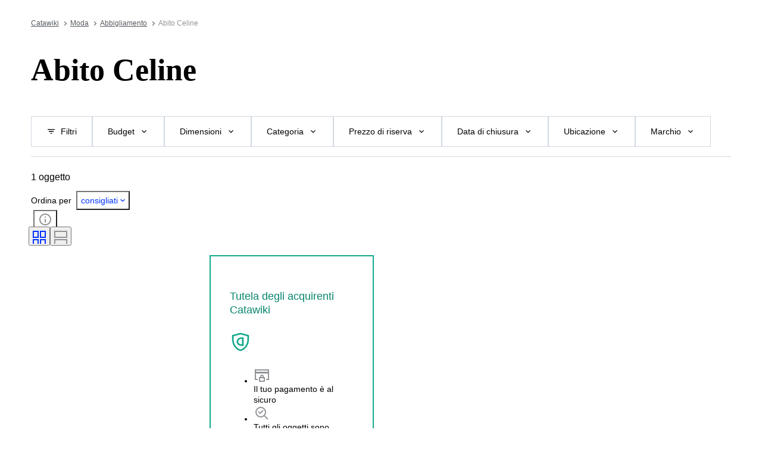

--- FILE ---
content_type: text/html; charset=utf-8
request_url: https://www.catawiki.com/it/x/653245-abito-celine
body_size: 105597
content:
<!DOCTYPE html><html lang="it" data-sentry-element="Html" data-sentry-component="MyDocument" data-sentry-source-file="_document.tsx"><head data-sentry-element="Head" data-sentry-source-file="_document.tsx"><meta charSet="utf-8" data-next-head=""/><meta charSet="utf-8"/><meta name="viewport" content="width=device-width" data-next-head=""/><meta content="width=device-width, user-scalable=no, initial-scale=1.0, minimal-ui" name="viewport"/><meta name="twitter:card" content="summary_large_image" data-next-head=""/><meta name="twitter:creator" content="@catawiki" data-next-head=""/><meta property="fb:app_id" content="238226522900020" data-next-head=""/><meta property="og:type" content="website" data-next-head=""/><meta property="og:locale" content="it" data-next-head=""/><meta property="og:site_name" content="Catawiki" data-next-head=""/><title data-next-head="">Abito Céline. Acquista oggetti unici. Ora in vendita all&#x27;asta | Catawiki</title><meta name="robots" content="index,follow" data-next-head=""/><meta name="description" content="Acquista e vendi Abito Celine su Catawiki. Scopri le aste di Abito Celine ricche di oggetti speciali, selezionati dai nostri esperti." data-next-head=""/><link rel="alternate" hrefLang="en" href="https://www.catawiki.com/en/x/653245-celine-dress" data-next-head=""/><link rel="alternate" hrefLang="nl" href="https://www.catawiki.com/nl/x/653245-celine-jurk" data-next-head=""/><link rel="alternate" hrefLang="de" href="https://www.catawiki.com/de/x/653245-celine-kleid" data-next-head=""/><link rel="alternate" hrefLang="fr" href="https://www.catawiki.com/fr/x/653245-robe-celine" data-next-head=""/><link rel="alternate" hrefLang="it" href="https://www.catawiki.com/it/x/653245-abito-celine" data-next-head=""/><link rel="alternate" hrefLang="es" href="https://www.catawiki.com/es/x/653245-vestido-celine" data-next-head=""/><link rel="alternate" hrefLang="zh-Hans" href="https://www.catawiki.com/zh-Hans/x/653245-celine" data-next-head=""/><link rel="alternate" hrefLang="zh-Hant" href="https://www.catawiki.com/zh-Hant/x/653245-celine" data-next-head=""/><link rel="alternate" hrefLang="pt" href="https://www.catawiki.com/pt/x/653245-vestido-celine" data-next-head=""/><link rel="alternate" hrefLang="da" href="https://www.catawiki.com/da/x/653245-celine-kjole" data-next-head=""/><link rel="alternate" hrefLang="sv" href="https://www.catawiki.com/sv/x/653245-celine-klanning" data-next-head=""/><link rel="alternate" hrefLang="no" href="https://www.catawiki.com/no/x/653245-celine-kjole" data-next-head=""/><link rel="alternate" hrefLang="pl" href="https://www.catawiki.com/pl/x/653245-sukienka-celine" data-next-head=""/><link rel="alternate" hrefLang="el" href="https://www.catawiki.com/el/x/653245-celine" data-next-head=""/><link rel="alternate" hrefLang="hu" href="https://www.catawiki.com/hu/x/653245-celine-ruha" data-next-head=""/><link rel="alternate" hrefLang="ro" href="https://www.catawiki.com/ro/x/653245-rochie-celine" data-next-head=""/><link rel="alternate" hrefLang="fi" href="https://www.catawiki.com/fi/x/653245-celine-mekko" data-next-head=""/><meta property="og:title" content="Abito Céline. Acquista oggetti unici. Ora in vendita all&#x27;asta | Catawiki" data-next-head=""/><meta property="og:description" content="Acquista e vendi Abito Celine su Catawiki. Scopri le aste di Abito Celine ricche di oggetti speciali, selezionati dai nostri esperti." data-next-head=""/><meta property="og:url" content="https://www.catawiki.com/it/x/653245-abito-celine" data-next-head=""/><link rel="canonical" href="https://www.catawiki.com/it/x/653245-abito-celine" data-next-head=""/><meta name="format-detection" content="telephone=no, date=no, email=no, address=no" data-sentry-element="meta" data-sentry-source-file="_document.tsx"/><meta content="IE=edge,chrome=1" http-equiv="X-UA-Compatible"/><meta content="it" name="locale-rfc4646"/><meta content="app-id=926272969" name="apple-itunes-app"/><link href="//cdn.catawiki.net/assets/shared-assets/ui/v2/icons/favicon-4def9970acc4196d1e619785999fe8586b680924d26b481adee2e2c95b68e1f2.ico" rel="shortcut icon"/><link href="//cdn.catawiki.net/assets/shared-assets/ui/v2/icons/favicon-16x16-7a45ceffdde6bd88effc549c62ac478dc11b67c302099b1b74b27ee32a73a861.png" rel="icon" sizes="16x16" type="image/png"/><link href="//cdn.catawiki.net/assets/shared-assets/ui/v2/icons/favicon-32x32-a2ac7fbffbf804da3f281a674f49e2654adb0257bb26c2221233a6076a42cb35.png" rel="icon" sizes="32x32" type="image/png"/><link href="//cdn.catawiki.net/assets/shared-assets/ui/v2/icons/apple-touch-icon-b13ce911e07ac90e25d8cdabcc464d6b2dc80ef0dc07f29894c80835594e83c2.png" rel="apple-touch-icon" sizes="180x180"/><link color="#0033ff" href="//cdn.catawiki.net/assets/shared-assets/ui/v2/icons/safari-pinned-tab-v1-f117b130971240419fea7a257ddc9356578464dc1b5806301afb1e503d83b277.svg" rel="mask-icon"/><link data-next-font="" rel="preconnect" href="/" crossorigin="anonymous"/><link rel="preload" href="/assets/buyer_ui/_next/static/css/53846b31b832196c.css" as="style"/><link rel="preload" href="/assets/buyer_ui/_next/static/css/95737ecc89582103.css" as="style"/><script type="application/ld+json" data-next-head="">{"@context":"https://schema.org","@type":"BreadcrumbList","itemListElement":[{"@type":"ListItem","position":1,"item":{"@id":"https://www.catawiki.com/it/","name":"Catawiki"}},{"@type":"ListItem","position":2,"item":{"@id":"https://www.catawiki.com/it/c/721-moda","name":"Moda"}},{"@type":"ListItem","position":3,"item":{"@id":"https://www.catawiki.com/it/c/597-abbigliamento","name":"Abbigliamento"}},{"@type":"ListItem","position":4,"item":{"name":"Abito Celine"}}]}</script><script type="application/ld+json" data-next-head="">{"@context":"https://schema.org","@type":"ItemList","itemListElement":[{"@context":"https://schema.org","@type":"Product","image":"https://assets.catawiki.nl/assets/2025/10/15/f/0/c/f0c438af-0138-4705-a6a0-9e1d0404f6ee.jpg","name":"Céline - Vestito - Nuovo con etichette","url":"https://www.catawiki.com/it/l/100748430-celine-vestito-nuovo-con-etichette"}],"numberOfItems":1}</script><script class="baseDataLayerScript"> window.dataLayer = window.dataLayer || []; dataLayer.push({"collection_id":"653245","PageType":"Collection","ContentGroup":"Collection"}); undefined </script><script>document.documentElement.className += ' has-js';</script>
<!-- -->
<!-- -->
<!-- -->
<!-- -->
<!-- -->
<!-- -->
<!-- -->
<!-- -->
<!-- -->
<link rel="stylesheet" crossorigin="anonymous" href="//cdn.catawiki.net/assets/shared-assets/ui/v2/webpack/css/msHeader.21f60d12d71c31482687.css" media="all"/>

<script>
 window.CW_ENVIRONMENT_ASSETS = {
 STAGE: "production",
 ASSETS_URL: "https://cdn.catawiki.net/assets/shared-assets/ui/v2/webpack/",
 AB_SMARTLY_ENDPOINT: "https://catawiki.absmartly.io/v1",
 AB_SMARTLY_API_KEY: "auYSRnUD-CAC9jHXxEmopM30CvFWSCrbZlDipk96JvHxEbSXZBaEMUeBNFjCz6Oo",
 };
 
 // Loading the Kustomer chat SDK credentials
 window.KUSTOMER = {
 defaultAssistantId: "6315eb8a0ceb41561a017a45",
 token: "eyJhbGciOiJIUzI1NiIsInR5cCI6IkpXVCJ9.[base64].QmJC7v6_PLFOgykyYCBbxS_bcebsGDwPJroXWZESXZ8",
 };
</script>

<link rel="stylesheet" crossorigin="anonymous" href="//cdn.catawiki.net/assets/shared-assets/ui/v2/webpack/css/msHeader.21f60d12d71c31482687.css" media="all"/>
<script src="//cdn.catawiki.net/assets/shared-assets/ui/v2/webpack/js/vendor.0258591a5cd76aa36cec.js" crossorigin="anonymous"></script>
<script src="//cdn.catawiki.net/assets/shared-assets/ui/v2/webpack/js/msGtm.ece04d5591ab641df001.js" crossorigin="anonymous"></script>
<noscript>
<iframe height="0" src="//www.googletagmanager.com/ns.html?id=GTM-N3WK28" style="display:none;visibility:hidden" width="0"></iframe>
</noscript>
<script>
 (function(w,d,s,l,i){w[l]=w[l]||[];w[l].push({'gtm.start':
 new Date().getTime(),event:'gtm.js'});var f=d.getElementsByTagName(s)[0],
 j=d.createElement(s),dl=l!='dataLayer'?'&l='+l:'';j.async=true;j.src=
 '//sgtm.catawiki.com/system.js?id='+i+dl;f.parentNode.insertBefore(j,f);
 })(window,document,'script','dataLayer','');
</script>
<!-- --><link rel="stylesheet" href="/assets/buyer_ui/_next/static/css/53846b31b832196c.css" data-n-g=""/><link rel="stylesheet" href="/assets/buyer_ui/_next/static/css/95737ecc89582103.css" data-n-p=""/><noscript data-n-css=""></noscript><script defer="" noModule="" src="/assets/buyer_ui/_next/static/chunks/polyfills-42372ed130431b0a.js"></script><script src="/assets/buyer_ui/_next/static/chunks/webpack-5baa458c8a5eaada.js" defer=""></script><script src="/assets/buyer_ui/_next/static/chunks/framework-e377867cf463768d.js" defer=""></script><script src="/assets/buyer_ui/_next/static/chunks/main-d7f6685108c0806e.js" defer=""></script><script src="/assets/buyer_ui/_next/static/chunks/pages/_app-45afc1ec09300ab1.js" defer=""></script><script src="/assets/buyer_ui/_next/static/chunks/6910-0db94a0a69315164.js" defer=""></script><script src="/assets/buyer_ui/_next/static/chunks/2631-fcf0a9bb0211cf9e.js" defer=""></script><script src="/assets/buyer_ui/_next/static/chunks/5185-fd5cd9fee5cf4828.js" defer=""></script><script src="/assets/buyer_ui/_next/static/chunks/9146-9720fe09dc6b8e5f.js" defer=""></script><script src="/assets/buyer_ui/_next/static/chunks/8230-b1dc832686ec0ce2.js" defer=""></script><script src="/assets/buyer_ui/_next/static/chunks/9270-09e4f11aaa96f032.js" defer=""></script><script src="/assets/buyer_ui/_next/static/chunks/7819-347622fe740a1dbb.js" defer=""></script><script src="/assets/buyer_ui/_next/static/chunks/7858-1138e040c3db78c6.js" defer=""></script><script src="/assets/buyer_ui/_next/static/chunks/2063-30c4b53f5c0abb24.js" defer=""></script><script src="/assets/buyer_ui/_next/static/chunks/1561-5abee98f042d3f6e.js" defer=""></script><script src="/assets/buyer_ui/_next/static/chunks/5387-c8446a33d0a8adda.js" defer=""></script><script src="/assets/buyer_ui/_next/static/chunks/6943-727db92d8850cd82.js" defer=""></script><script src="/assets/buyer_ui/_next/static/chunks/2089-ff0306a5fa8bdd1d.js" defer=""></script><script src="/assets/buyer_ui/_next/static/chunks/pages/x/%5Bcollection%5D-a63a5050350a2fac.js" defer=""></script><script src="/assets/buyer_ui/_next/static/buyer_ui-5582875d-4d75-427a-85c3-6f00ec156a87/_buildManifest.js" defer=""></script><script src="/assets/buyer_ui/_next/static/buyer_ui-5582875d-4d75-427a-85c3-6f00ec156a87/_ssgManifest.js" defer=""></script></head><body class="tw:bg-neutral-primary tw:header-offset "><noscript><iframe title="gtm" src="https://www.googletagmanager.com/ns.html?id=GTM-N3WK28" height="0" width="0" style="display:none;visibility:hidden"></iframe></noscript><div id="__next"><div data-sentry-component="Layout" data-sentry-source-file="Layout.tsx"><div id="cw-header-container"><div data-props='{&quot;variant&quot;: &quot;buyer&quot;}' data-react-component-assets='Header'></div>
</div><div class="selligent-banner" id="demand-selligent-top" data-sentry-component="SelligentBannerPlaceholder" data-sentry-source-file="SelligentContainer.tsx"></div><nav class="u-m-t-xxl-2 c-breadcrumbs u-wrapper" data-sentry-component="Breadcrumbs" data-sentry-source-file="Breadcrumbs.tsx"><a class="c-breadcrumbs__item" href="https://www.catawiki.com/it/">Catawiki</a><a class="c-breadcrumbs__item" href="https://www.catawiki.com/it/c/721-moda">Moda</a><a class="c-breadcrumbs__item" href="https://www.catawiki.com/it/c/597-abbigliamento">Abbigliamento</a><span data-testid="breadcrumb-text" class="u-color-mid-gray u-typography-body-s" data-sentry-component="Breadcrumb" data-sentry-source-file="Breadcrumbs.tsx">Abito Celine</span></nav><main class=""><div class="u-wrapper"><div><h1 class="CollectionHeader_title__QbuJ9 u-typography-h1-serif">Abito Celine</h1><div class="u-m-t-l"><div class="tw:flex"><div></div></div></div></div></div><div id="above-sticky-filters-component"></div><div id="sticky-filters-component" class="u-wrapper u-wrapper-wide StickyFilters_stickyFiltersContainer__fGGH0"><div id="filters" class="StickyFilters_stickyFilterHeaderOffset__K3KIh"></div><div class="u-m-b-m StickyFilters_stickyFilters__m4gAJ" data-testid="sticky-filters"><ul class="ScrollableList_list__00Iy7 StickyFilters_filtersList__ix1qv ScrollableList_wrap__aenUb" data-sentry-component="ScrollableList" data-sentry-source-file="ScrollableList.tsx"><li class="ScrollableList_item__vFfP4"><button data-testid="sticky-filters_all_filters_button" data-sentry-element="Button" data-sentry-component="StickyFilterButton" data-sentry-source-file="StickyFilterButton.tsx" class="c-button-template u-cursor-pointer c-button__container c-button--secondary u-color-black u-typography-h7 StickyFilters_filterItem__k5LSI"><span class="c-button__overlay c-button__overlay--secondary"></span><span class="c-button__content"><svg xmlns="http://www.w3.org/2000/svg" width="24" height="24" fill="none" viewBox="0 0 24 24" role="img" aria-hidden="true" class="c-button__icon c-button__icon--secondary u-m-r-xs u-icon-s"><path fill="currentColor" d="M10 18v-2h4v2zm-4-5v-2h12v2zM3 8V6h18v2z"></path></svg><span class="c-button__label c-button__label--secondary">Filtri</span></span></button></li><li class="ScrollableList_item__vFfP4"><button data-testid="sticky-filters-button" data-sentry-element="Button" data-sentry-component="StickyFilterButton" data-sentry-source-file="StickyFilterButton.tsx" class="c-button-template u-cursor-pointer c-button__container c-button--secondary u-color-black u-typography-h7 StickyFilters_filterItem__k5LSI"><span class="c-button__overlay c-button__overlay--secondary"></span><span class="c-button__content"><span class="c-button__label c-button__label--secondary">Budget</span><svg xmlns="http://www.w3.org/2000/svg" class="c-button__icon c-button__icon--secondary u-m-l-xs u-icon-s" viewBox="0 0 24 24" role="img" aria-hidden="true"><path fill="currentColor" fill-rule="evenodd" d="M7.41 8.59 6 10l6 6 6-6-1.41-1.41L12 13.17z"></path></svg></span></button></li><li class="ScrollableList_item__vFfP4"><button data-testid="sticky-filters-button" data-sentry-element="Button" data-sentry-component="StickyFilterButton" data-sentry-source-file="StickyFilterButton.tsx" class="c-button-template u-cursor-pointer c-button__container c-button--secondary u-color-black u-typography-h7 StickyFilters_filterItem__k5LSI"><span class="c-button__overlay c-button__overlay--secondary"></span><span class="c-button__content"><span class="c-button__label c-button__label--secondary">Dimensioni</span><svg xmlns="http://www.w3.org/2000/svg" class="c-button__icon c-button__icon--secondary u-m-l-xs u-icon-s" viewBox="0 0 24 24" role="img" aria-hidden="true"><path fill="currentColor" fill-rule="evenodd" d="M7.41 8.59 6 10l6 6 6-6-1.41-1.41L12 13.17z"></path></svg></span></button></li><li class="ScrollableList_item__vFfP4"><button data-testid="sticky-filters-button" data-sentry-element="Button" data-sentry-component="StickyFilterButton" data-sentry-source-file="StickyFilterButton.tsx" class="c-button-template u-cursor-pointer c-button__container c-button--secondary u-color-black u-typography-h7 StickyFilters_filterItem__k5LSI"><span class="c-button__overlay c-button__overlay--secondary"></span><span class="c-button__content"><span class="c-button__label c-button__label--secondary">Categoria</span><svg xmlns="http://www.w3.org/2000/svg" class="c-button__icon c-button__icon--secondary u-m-l-xs u-icon-s" viewBox="0 0 24 24" role="img" aria-hidden="true"><path fill="currentColor" fill-rule="evenodd" d="M7.41 8.59 6 10l6 6 6-6-1.41-1.41L12 13.17z"></path></svg></span></button></li><li class="ScrollableList_item__vFfP4"><button data-testid="sticky-filters-button" data-sentry-element="Button" data-sentry-component="StickyFilterButton" data-sentry-source-file="StickyFilterButton.tsx" class="c-button-template u-cursor-pointer c-button__container c-button--secondary u-color-black u-typography-h7 StickyFilters_filterItem__k5LSI"><span class="c-button__overlay c-button__overlay--secondary"></span><span class="c-button__content"><span class="c-button__label c-button__label--secondary">Prezzo di riserva</span><svg xmlns="http://www.w3.org/2000/svg" class="c-button__icon c-button__icon--secondary u-m-l-xs u-icon-s" viewBox="0 0 24 24" role="img" aria-hidden="true"><path fill="currentColor" fill-rule="evenodd" d="M7.41 8.59 6 10l6 6 6-6-1.41-1.41L12 13.17z"></path></svg></span></button></li><li class="ScrollableList_item__vFfP4"><button data-testid="sticky-filters-button" data-sentry-element="Button" data-sentry-component="StickyFilterButton" data-sentry-source-file="StickyFilterButton.tsx" class="c-button-template u-cursor-pointer c-button__container c-button--secondary u-color-black u-typography-h7 StickyFilters_filterItem__k5LSI"><span class="c-button__overlay c-button__overlay--secondary"></span><span class="c-button__content"><span class="c-button__label c-button__label--secondary">Data di chiusura</span><svg xmlns="http://www.w3.org/2000/svg" class="c-button__icon c-button__icon--secondary u-m-l-xs u-icon-s" viewBox="0 0 24 24" role="img" aria-hidden="true"><path fill="currentColor" fill-rule="evenodd" d="M7.41 8.59 6 10l6 6 6-6-1.41-1.41L12 13.17z"></path></svg></span></button></li><li class="ScrollableList_item__vFfP4"><button data-testid="sticky-filters-button" data-sentry-element="Button" data-sentry-component="StickyFilterButton" data-sentry-source-file="StickyFilterButton.tsx" class="c-button-template u-cursor-pointer c-button__container c-button--secondary u-color-black u-typography-h7 StickyFilters_filterItem__k5LSI"><span class="c-button__overlay c-button__overlay--secondary"></span><span class="c-button__content"><span class="c-button__label c-button__label--secondary">Ubicazione</span><svg xmlns="http://www.w3.org/2000/svg" class="c-button__icon c-button__icon--secondary u-m-l-xs u-icon-s" viewBox="0 0 24 24" role="img" aria-hidden="true"><path fill="currentColor" fill-rule="evenodd" d="M7.41 8.59 6 10l6 6 6-6-1.41-1.41L12 13.17z"></path></svg></span></button></li><li class="ScrollableList_item__vFfP4"><button data-testid="sticky-filters-button" data-sentry-element="Button" data-sentry-component="StickyFilterButton" data-sentry-source-file="StickyFilterButton.tsx" class="c-button-template u-cursor-pointer c-button__container c-button--secondary u-color-black u-typography-h7 StickyFilters_filterItem__k5LSI"><span class="c-button__overlay c-button__overlay--secondary"></span><span class="c-button__content"><span class="c-button__label c-button__label--secondary">Marchio</span><svg xmlns="http://www.w3.org/2000/svg" class="c-button__icon c-button__icon--secondary u-m-l-xs u-icon-s" viewBox="0 0 24 24" role="img" aria-hidden="true"><path fill="currentColor" fill-rule="evenodd" d="M7.41 8.59 6 10l6 6 6-6-1.41-1.41L12 13.17z"></path></svg></span></button></li><li class="ScrollableList_item__vFfP4"><button data-testid="sticky-filters-button" data-sentry-element="Button" data-sentry-component="StickyFilterButton" data-sentry-source-file="StickyFilterButton.tsx" class="c-button-template u-cursor-pointer c-button__container c-button--secondary u-color-black u-typography-h7 StickyFilters_filterItem__k5LSI"><span class="c-button__overlay c-button__overlay--secondary"></span><span class="c-button__content"><span class="c-button__label c-button__label--secondary">Oggetto</span><svg xmlns="http://www.w3.org/2000/svg" class="c-button__icon c-button__icon--secondary u-m-l-xs u-icon-s" viewBox="0 0 24 24" role="img" aria-hidden="true"><path fill="currentColor" fill-rule="evenodd" d="M7.41 8.59 6 10l6 6 6-6-1.41-1.41L12 13.17z"></path></svg></span></button></li><li class="ScrollableList_item__vFfP4"><button data-testid="sticky-filters-button" data-sentry-element="Button" data-sentry-component="StickyFilterButton" data-sentry-source-file="StickyFilterButton.tsx" class="c-button-template u-cursor-pointer c-button__container c-button--secondary u-color-black u-typography-h7 StickyFilters_filterItem__k5LSI"><span class="c-button__overlay c-button__overlay--secondary"></span><span class="c-button__content"><span class="c-button__label c-button__label--secondary">Paese d’origine</span><svg xmlns="http://www.w3.org/2000/svg" class="c-button__icon c-button__icon--secondary u-m-l-xs u-icon-s" viewBox="0 0 24 24" role="img" aria-hidden="true"><path fill="currentColor" fill-rule="evenodd" d="M7.41 8.59 6 10l6 6 6-6-1.41-1.41L12 13.17z"></path></svg></span></button></li><li class="ScrollableList_item__vFfP4"><button data-testid="sticky-filters-button" data-sentry-element="Button" data-sentry-component="StickyFilterButton" data-sentry-source-file="StickyFilterButton.tsx" class="c-button-template u-cursor-pointer c-button__container c-button--secondary u-color-black u-typography-h7 StickyFilters_filterItem__k5LSI"><span class="c-button__overlay c-button__overlay--secondary"></span><span class="c-button__content"><span class="c-button__label c-button__label--secondary">Materiale</span><svg xmlns="http://www.w3.org/2000/svg" class="c-button__icon c-button__icon--secondary u-m-l-xs u-icon-s" viewBox="0 0 24 24" role="img" aria-hidden="true"><path fill="currentColor" fill-rule="evenodd" d="M7.41 8.59 6 10l6 6 6-6-1.41-1.41L12 13.17z"></path></svg></span></button></li><li class="ScrollableList_item__vFfP4"><button data-testid="sticky-filters-button" data-sentry-element="Button" data-sentry-component="StickyFilterButton" data-sentry-source-file="StickyFilterButton.tsx" class="c-button-template u-cursor-pointer c-button__container c-button--secondary u-color-black u-typography-h7 StickyFilters_filterItem__k5LSI"><span class="c-button__overlay c-button__overlay--secondary"></span><span class="c-button__content"><span class="c-button__label c-button__label--secondary">Genere</span><svg xmlns="http://www.w3.org/2000/svg" class="c-button__icon c-button__icon--secondary u-m-l-xs u-icon-s" viewBox="0 0 24 24" role="img" aria-hidden="true"><path fill="currentColor" fill-rule="evenodd" d="M7.41 8.59 6 10l6 6 6-6-1.41-1.41L12 13.17z"></path></svg></span></button></li><li class="ScrollableList_item__vFfP4"><button data-testid="sticky-filters-button" data-sentry-element="Button" data-sentry-component="StickyFilterButton" data-sentry-source-file="StickyFilterButton.tsx" class="c-button-template u-cursor-pointer c-button__container c-button--secondary u-color-black u-typography-h7 StickyFilters_filterItem__k5LSI"><span class="c-button__overlay c-button__overlay--secondary"></span><span class="c-button__content"><span class="c-button__label c-button__label--secondary">Condizioni</span><svg xmlns="http://www.w3.org/2000/svg" class="c-button__icon c-button__icon--secondary u-m-l-xs u-icon-s" viewBox="0 0 24 24" role="img" aria-hidden="true"><path fill="currentColor" fill-rule="evenodd" d="M7.41 8.59 6 10l6 6 6-6-1.41-1.41L12 13.17z"></path></svg></span></button></li><li class="ScrollableList_item__vFfP4"><button data-testid="sticky-filters-button" data-sentry-element="Button" data-sentry-component="StickyFilterButton" data-sentry-source-file="StickyFilterButton.tsx" class="c-button-template u-cursor-pointer c-button__container c-button--secondary u-color-black u-typography-h7 StickyFilters_filterItem__k5LSI"><span class="c-button__overlay c-button__overlay--secondary"></span><span class="c-button__content"><span class="c-button__label c-button__label--secondary">Colore</span><svg xmlns="http://www.w3.org/2000/svg" class="c-button__icon c-button__icon--secondary u-m-l-xs u-icon-s" viewBox="0 0 24 24" role="img" aria-hidden="true"><path fill="currentColor" fill-rule="evenodd" d="M7.41 8.59 6 10l6 6 6-6-1.41-1.41L12 13.17z"></path></svg></span></button></li><li class="ScrollableList_item__vFfP4"><button data-testid="sticky-filters-button" data-sentry-element="Button" data-sentry-component="StickyFilterButton" data-sentry-source-file="StickyFilterButton.tsx" class="c-button-template u-cursor-pointer c-button__container c-button--secondary u-color-black u-typography-h7 StickyFilters_filterItem__k5LSI"><span class="c-button__overlay c-button__overlay--secondary"></span><span class="c-button__content"><span class="c-button__label c-button__label--secondary">Taglia</span><svg xmlns="http://www.w3.org/2000/svg" class="c-button__icon c-button__icon--secondary u-m-l-xs u-icon-s" viewBox="0 0 24 24" role="img" aria-hidden="true"><path fill="currentColor" fill-rule="evenodd" d="M7.41 8.59 6 10l6 6 6-6-1.41-1.41L12 13.17z"></path></svg></span></button></li><li class="ScrollableList_item__vFfP4"><button data-testid="sticky-filters-button" data-sentry-element="Button" data-sentry-component="StickyFilterButton" data-sentry-source-file="StickyFilterButton.tsx" class="c-button-template u-cursor-pointer c-button__container c-button--secondary u-color-black u-typography-h7 StickyFilters_filterItem__k5LSI"><span class="c-button__overlay c-button__overlay--secondary"></span><span class="c-button__content"><span class="c-button__label c-button__label--secondary">Taglia sull’oggetto</span><svg xmlns="http://www.w3.org/2000/svg" class="c-button__icon c-button__icon--secondary u-m-l-xs u-icon-s" viewBox="0 0 24 24" role="img" aria-hidden="true"><path fill="currentColor" fill-rule="evenodd" d="M7.41 8.59 6 10l6 6 6-6-1.41-1.41L12 13.17z"></path></svg></span></button></li><li class="ScrollableList_item__vFfP4"><button data-testid="sticky-filters-button" data-sentry-element="Button" data-sentry-component="StickyFilterButton" data-sentry-source-file="StickyFilterButton.tsx" class="c-button-template u-cursor-pointer c-button__container c-button--secondary u-color-black u-typography-h7 StickyFilters_filterItem__k5LSI"><span class="c-button__overlay c-button__overlay--secondary"></span><span class="c-button__content"><span class="c-button__label c-button__label--secondary">Epoca</span><svg xmlns="http://www.w3.org/2000/svg" class="c-button__icon c-button__icon--secondary u-m-l-xs u-icon-s" viewBox="0 0 24 24" role="img" aria-hidden="true"><path fill="currentColor" fill-rule="evenodd" d="M7.41 8.59 6 10l6 6 6-6-1.41-1.41L12 13.17z"></path></svg></span></button></li></ul></div><hr class="u-border-0 u-border-t-width-1 u-border-t-style-solid u-border-t-color-light-gray StickyFilters_separator__yUrbn"/></div><div class="u-wrapper u-wrapper-wide"><div class="tw:flex tw:items-center u-g-xs u-overflow-x-auto tw:flex-wrap" data-testid="chips-row"></div></div><div class="u-wrapper u-wrapper-wide" data-sentry-component="ListControls" data-sentry-source-file="ListControls.tsx"><div class="tw:flex tw:items-center ListControls_listControls__Lu99F tw:justify-between u-m-v-m u-m-b-lg-l"><div class="ListControls_objectsCount__cevTj"><h2 class="u-typography-h6" id="lot-list" data-testid="object-amount" data-sentry-component="ObjectsAmount" data-sentry-source-file="ObjectsAmount.tsx">1 oggetto</h2></div><div class="tw:flex tw:items-baseline" data-sentry-component="SortingDropdown" data-sentry-source-file="index.tsx"><span class="u-typography-h7">Ordina per </span><div class="dropdown-root u-typography-body DropdownInline_container__y2gtY u-m-l-xxs"><button type="button" aria-expanded="false" aria-haspopup="listbox" role="combobox" class="c-button-template u-cursor-pointer c-button__container c-button--tertiary u-color-brand u-typography-h7"><span class="c-button__overlay c-button__overlay--tertiary"></span><span class="c-button__content"><span class="c-button__label c-button__label--tertiary">consigliati</span><svg xmlns="http://www.w3.org/2000/svg" width="9" height="5" viewBox="0 0 9 5" role="img" aria-hidden="true" class="c-button__icon c-button__icon--tertiary u-m-l-xxs u-icon-xxs"><path fill="none" stroke="currentColor" stroke-linecap="round" stroke-linejoin="round" stroke-width="1.5" d="m1 1 3.5 3L8 1"></path></svg></span></button></div><div class="tw:flex tw:self-center u-m-l-xxs"><button title="Come funziona l’ordinamento degli oggetti?" class="c-button-template u-cursor-pointer c-button__container c-button--tertiary u-color-brand u-typography-h7"><span class="c-button__overlay c-button__overlay--tertiary"></span><span class="c-button__content"><svg xmlns="http://www.w3.org/2000/svg" width="24" height="24" fill="none" viewBox="0 0 24 24" role="img" aria-hidden="true" class="c-button__icon c-button__icon--tertiary u-color-mid-gray u-icon-m"><path fill="currentColor" d="M11 7h2v2h-2zm0 4h2v6h-2zm1-9C6.48 2 2 6.48 2 12s4.48 10 10 10 10-4.48 10-10S17.52 2 12 2m0 18c-4.41 0-8-3.59-8-8s3.59-8 8-8 8 3.59 8 8-3.59 8-8 8"></path></svg></span></button></div></div><div class="ViewMode_container___A_ap" data-testid="view-mode-container" data-sentry-component="ViewMode" data-sentry-source-file="ViewMode.tsx"><button class="ViewMode_active__KyZmw" data-testid="view-mode-gallery"><svg xmlns="http://www.w3.org/2000/svg" width="24" height="24"><path fill="currentColor" d="M11 1H1v12h10zM9 11H3V3h6zM23 1H13v12h10zm-2 10h-6V3h6zm-10 4H1v8h10zm-2 8H3v-6h6zm14-8H13v8h10zm-2 8h-6v-6h6z"></path></svg></button><button class="" data-testid="view-mode-normal"><svg xmlns="http://www.w3.org/2000/svg" width="24" height="24"><path fill="currentColor" d="M23 1H1v12h22zm-2 10H3V3h18zm2 4H1v8h22zm-2 8H3v-6h18z"></path></svg></button></div></div></div><div class="u-wrapper u-wrapper-wide" data-sentry-component="CollectionItems" data-sentry-source-file="CollectionItems.tsx"><div class="LotList_container__MjQv6 LotList_gallery__wb_Gc LotList_withWideObjectGrid__8syyV" data-sentry-component="LotList" data-sentry-source-file="LotList.tsx"><div data-sentry-component="ListingLotsWrapper" data-sentry-source-file="index.tsx"><div data-testid="lot-card-container-100748430" data-sentry-component="Container" data-sentry-source-file="Container.tsx"><article class="c-lot-card__container"><a href="https://www.catawiki.com/it/l/100748430-celine-vestito-nuovo-con-etichette" target="_self" class="c-button-template u-cursor-pointer c-lot-card"><div class="c-lot-card__image"><img src="https://assets.catawiki.com/image/cw_lot_card/plain/assets/catawiki/assets/2025/10/15/f/0/c/f0c438af-0138-4705-a6a0-9e1d0404f6ee.jpg@webp" alt="" class="c-lot-card__image-element" loading="lazy"/><div class="c-lot-card__image-bottom-left"></div></div><div class="c-lot-card__content"><p class="u-typography-h6 c-lot-card__title u-truncate-2-lines">Céline - Vestito - Nuovo con etichette</p><p class="u-typography-label-s u-typography-uppercase c-lot-card__status-text u-truncate u-color-dark-gray">Offerta attuale</p><p class="u-typography-h5 c-lot-card__price">1 €</p><div class="c-lot-card__timer"><div class="u-typography-h7 u-color-mid-gray" data-testid="timer-lot-count-down"></div></div></div></a><div class="c-lot-card__favorite"></div></article></div></div><div data-sentry-component="ListingLotsWrapper" data-sentry-source-file="index.tsx"><div class="" data-sentry-component="BuyerProtection" data-sentry-source-file="BuyerProtection.tsx"><div class="styles_inner__zfsKV u-p-xxl-2 u-p-sm-m"><div class="tw:flex tw:items-center tw:gap-xl u-m-b-xl u-color-success u-m-t-xxs"><h4 class="u-typography-h4">Tutela degli acquirenti Catawiki</h4><div class="styles_icon__3HeuW"><svg xmlns="http://www.w3.org/2000/svg" fill="#919397" viewBox="0 0 28 28" class="styles_icon__3HeuW"><path fill="inherit" fill-rule="evenodd" d="M14 4.073 5 6.528V11c0 3.906 2.129 10.568 9 12.903 6.871-2.335 9-8.997 9-12.903V6.528zM25 5 14 2 3 5v6c0 4.5 2.5 12.5 11 15 8.5-2.5 11-10.5 11-15z" clip-rule="evenodd"></path><path fill="inherit" fill-rule="evenodd" d="M14.707 17H16v-7h-1.293C12.568 10.025 11 11.666 11 13.5s1.569 3.475 3.707 3.5m-.01 2C11.54 18.97 9 16.516 9 13.5s2.541-5.47 5.697-5.5H18v11z" clip-rule="evenodd"></path></svg></div></div><div class="tw:flex tw:justify-between tw:items-center tw:gap-xl tw:flex-wrap u-m-b-xs"><ul class="u-typography-h7 tw:flex tw:gap-xl tw:flex-col"><li class="tw:flex tw:items-center tw:gap-s"><div class="styles_listIcon__pddl_"><svg xmlns="http://www.w3.org/2000/svg" fill="none" viewBox="0 0 28 28" class="styles_listIcon__pddl_"><path fill="#919397" d="M24 6H4v14h3v2H2V4h24v18h-5v-2h3z"></path><path fill="#919397" d="M4 8h20v3H4z"></path><path fill="#919397" fill-rule="evenodd" d="M17 19h-6v4h6zm-8-2v8h10v-8z" clip-rule="evenodd"></path><path fill="#919397" fill-rule="evenodd" d="M13.18 15.272c-.162.139-.18.251-.18.3V17h2v-1.429c0-.048-.018-.16-.18-.3-.167-.142-.45-.271-.82-.271s-.653.129-.82.272m-2.18.3C11 14.151 12.343 13 14 13s3 1.151 3 2.571V19h-6z" clip-rule="evenodd"></path></svg></div><span>Il tuo pagamento è al sicuro
</span></li><li class="tw:flex tw:items-center tw:gap-s"><div class="styles_listIcon__pddl_"><svg xmlns="http://www.w3.org/2000/svg" fill="none" viewBox="0 0 28 28" class="styles_listIcon__pddl_"><path fill="#919397" fill-rule="evenodd" d="m11 12.586 4.293-4.293 1.414 1.414L11 15.414l-3.707-3.707 1.414-1.414zm12.293 12.121-6-6 1.414-1.414 6 6z" clip-rule="evenodd"></path><path fill="#919397" fill-rule="evenodd" d="M12 19a7 7 0 1 0 0-14 7 7 0 0 0 0 14m0 2a9 9 0 1 0 0-18 9 9 0 0 0 0 18" clip-rule="evenodd"></path></svg></div><span>Tutti gli oggetti sono sottoposti a controlli di qualità
</span></li><li class="tw:flex tw:items-center tw:gap-s"><div class="styles_listIcon__pddl_"><svg xmlns="http://www.w3.org/2000/svg" fill="none" viewBox="0 0 28 28" class="styles_listIcon__pddl_"><path fill="#919397" fill-rule="evenodd" d="M14 12a3 3 0 1 0 0-6 3 3 0 0 0 0 6m0 2a5 5 0 1 0 0-10 5 5 0 0 0 0 10" clip-rule="evenodd"></path><path fill="#919397" d="M14 17c-2.877 0-5.434.744-7.241 1.894-1.406.895-2.287 1.98-2.614 3.106H12.5l2 2H2v-1c0-2.393 1.523-4.417 3.685-5.793C7.859 15.823 10.802 15 14 15c2.698 0 5.215.586 7.241 1.6l-1.482 1.516C18.14 17.42 16.16 17 14 17"></path><path fill="#919397" fill-rule="evenodd" d="m18.35 22.553 6.927-7.244 1.446 1.382-8.374 8.756-5.072-5.303 1.446-1.382z" clip-rule="evenodd"></path></svg></div><span>Tutti i venditori sono verificati</span></li></ul><a href="/it/pages/p/buyer-protection" data-sentry-element="Button" data-sentry-source-file="BuyerProtection.tsx" class="c-button-template u-cursor-pointer c-button__container c-button--tertiary u-color-brand u-typography-h7"><span class="c-button__overlay c-button__overlay--tertiary"></span><span class="c-button__content"><span class="c-button__label c-button__label--tertiary"><span class="styles_buttonText__gbjA_">Scopri di più</span></span><svg xmlns="http://www.w3.org/2000/svg" width="32" height="32" viewBox="0 0 32 32" role="img" aria-hidden="true" class="c-button__icon c-button__icon--tertiary u-m-l-xs u-icon-m"><path fill="currentColor" d="M8.96 27.869c-.429.434-.429 1.133 0 1.566s1.122.434 1.55 0l12.528-12.651a1.114 1.114 0 0 0 0-1.566L10.51 2.565c-.429-.434-1.122-.434-1.55 0s-.429 1.133 0 1.566L20.384 16z"></path></svg></span></a></div></div></div></div></div><div class="Spacer_l__sT8NP"><div class="u-wrapper"><div class="u-bgcolor-secondary CollectionFollowBanner_container__JyMDH"><div><h4 class="u-typography-h4">Segui Abito Celine</h4><p class="u-typography-body u-color-dark-gray u-m-t-xs">Da non perdere: segui per ricevere notifiche quando vengono aggiunti nuovi oggetti. </p></div><div class="u-m-t-sm-m u-m-l-md-m u-m-l-lg-m u-no-wrap"><div class="tw:flex"><div></div></div></div></div></div></div></div><div class="Spacer_s__i_Zs2"><div class="u-w-full u-bgcolor-secondary u-p-v-xxl-14"><div class="u-wrapper u-wrapper-wide"><div class="tw:flex tw:justify-between"><h3 data-testid="related_objects_title" class="u-typography-h3 u-m-b-xxl-6">Scopri oggetti affini</h3></div><div class="LotList_container__MjQv6 LotList_gallery__wb_Gc LotList_withWideObjectGrid__8syyV" data-sentry-component="LotList" data-sentry-source-file="LotList.tsx"><div class="SEORelatedObjects_buyerProtection__stegJ"><div class="" data-sentry-component="BuyerProtection" data-sentry-source-file="BuyerProtection.tsx"><div class="styles_inner__zfsKV u-p-xxl-2 u-p-sm-m"><div class="tw:flex tw:items-center tw:gap-xl u-m-b-xl u-color-success u-m-t-xxs"><h4 class="u-typography-h4">Tutela degli acquirenti Catawiki</h4><div class="styles_icon__3HeuW"><svg xmlns="http://www.w3.org/2000/svg" fill="#919397" viewBox="0 0 28 28" class="styles_icon__3HeuW"><path fill="inherit" fill-rule="evenodd" d="M14 4.073 5 6.528V11c0 3.906 2.129 10.568 9 12.903 6.871-2.335 9-8.997 9-12.903V6.528zM25 5 14 2 3 5v6c0 4.5 2.5 12.5 11 15 8.5-2.5 11-10.5 11-15z" clip-rule="evenodd"></path><path fill="inherit" fill-rule="evenodd" d="M14.707 17H16v-7h-1.293C12.568 10.025 11 11.666 11 13.5s1.569 3.475 3.707 3.5m-.01 2C11.54 18.97 9 16.516 9 13.5s2.541-5.47 5.697-5.5H18v11z" clip-rule="evenodd"></path></svg></div></div><div class="tw:flex tw:justify-between tw:items-center tw:gap-xl tw:flex-wrap u-m-b-xs"><ul class="u-typography-h7 tw:flex tw:gap-xl tw:flex-col"><li class="tw:flex tw:items-center tw:gap-s"><div class="styles_listIcon__pddl_"><svg xmlns="http://www.w3.org/2000/svg" fill="none" viewBox="0 0 28 28" class="styles_listIcon__pddl_"><path fill="#919397" d="M24 6H4v14h3v2H2V4h24v18h-5v-2h3z"></path><path fill="#919397" d="M4 8h20v3H4z"></path><path fill="#919397" fill-rule="evenodd" d="M17 19h-6v4h6zm-8-2v8h10v-8z" clip-rule="evenodd"></path><path fill="#919397" fill-rule="evenodd" d="M13.18 15.272c-.162.139-.18.251-.18.3V17h2v-1.429c0-.048-.018-.16-.18-.3-.167-.142-.45-.271-.82-.271s-.653.129-.82.272m-2.18.3C11 14.151 12.343 13 14 13s3 1.151 3 2.571V19h-6z" clip-rule="evenodd"></path></svg></div><span>Il tuo pagamento è al sicuro
</span></li><li class="tw:flex tw:items-center tw:gap-s"><div class="styles_listIcon__pddl_"><svg xmlns="http://www.w3.org/2000/svg" fill="none" viewBox="0 0 28 28" class="styles_listIcon__pddl_"><path fill="#919397" fill-rule="evenodd" d="m11 12.586 4.293-4.293 1.414 1.414L11 15.414l-3.707-3.707 1.414-1.414zm12.293 12.121-6-6 1.414-1.414 6 6z" clip-rule="evenodd"></path><path fill="#919397" fill-rule="evenodd" d="M12 19a7 7 0 1 0 0-14 7 7 0 0 0 0 14m0 2a9 9 0 1 0 0-18 9 9 0 0 0 0 18" clip-rule="evenodd"></path></svg></div><span>Tutti gli oggetti sono sottoposti a controlli di qualità
</span></li><li class="tw:flex tw:items-center tw:gap-s"><div class="styles_listIcon__pddl_"><svg xmlns="http://www.w3.org/2000/svg" fill="none" viewBox="0 0 28 28" class="styles_listIcon__pddl_"><path fill="#919397" fill-rule="evenodd" d="M14 12a3 3 0 1 0 0-6 3 3 0 0 0 0 6m0 2a5 5 0 1 0 0-10 5 5 0 0 0 0 10" clip-rule="evenodd"></path><path fill="#919397" d="M14 17c-2.877 0-5.434.744-7.241 1.894-1.406.895-2.287 1.98-2.614 3.106H12.5l2 2H2v-1c0-2.393 1.523-4.417 3.685-5.793C7.859 15.823 10.802 15 14 15c2.698 0 5.215.586 7.241 1.6l-1.482 1.516C18.14 17.42 16.16 17 14 17"></path><path fill="#919397" fill-rule="evenodd" d="m18.35 22.553 6.927-7.244 1.446 1.382-8.374 8.756-5.072-5.303 1.446-1.382z" clip-rule="evenodd"></path></svg></div><span>Tutti i venditori sono verificati</span></li></ul><a href="/it/pages/p/buyer-protection" data-sentry-element="Button" data-sentry-source-file="BuyerProtection.tsx" class="c-button-template u-cursor-pointer c-button__container c-button--tertiary u-color-brand u-typography-h7"><span class="c-button__overlay c-button__overlay--tertiary"></span><span class="c-button__content"><span class="c-button__label c-button__label--tertiary"><span class="styles_buttonText__gbjA_">Scopri di più</span></span><svg xmlns="http://www.w3.org/2000/svg" width="32" height="32" viewBox="0 0 32 32" role="img" aria-hidden="true" class="c-button__icon c-button__icon--tertiary u-m-l-xs u-icon-m"><path fill="currentColor" d="M8.96 27.869c-.429.434-.429 1.133 0 1.566s1.122.434 1.55 0l12.528-12.651a1.114 1.114 0 0 0 0-1.566L10.51 2.565c-.429-.434-1.122-.434-1.55 0s-.429 1.133 0 1.566L20.384 16z"></path></svg></span></a></div></div></div></div><div data-testid="lot-card-container-100617644" data-sentry-component="Container" data-sentry-source-file="Container.tsx"><article class="c-lot-card__container"><a href="https://www.catawiki.com/it/l/100617644-celine-pantaloni" target="_self" class="c-button-template u-cursor-pointer c-lot-card"><div class="c-lot-card__image"><img src="https://assets.catawiki.com/image/cw_lot_card/plain/assets/catawiki/assets/2025/12/5/b/d/3/bd33013f-7732-4301-909c-33e5208ba080.jpg@webp" alt="" class="c-lot-card__image-element" loading="lazy"/><div class="c-lot-card__image-bottom-left"></div></div><div class="c-lot-card__content"><p class="u-typography-h6 c-lot-card__title u-truncate-2-lines">Céline - Pantaloni</p><p class="u-typography-label-s u-typography-uppercase c-lot-card__status-text u-truncate u-color-dark-gray">Offerta attuale</p><p class="u-typography-h5 c-lot-card__price">30 €</p><div class="c-lot-card__timer"><div class="u-typography-h7 u-color-mid-gray" data-testid="timer-lot-count-down"></div></div></div></a><div class="c-lot-card__favorite"></div></article></div><div data-testid="lot-card-container-100601770" data-sentry-component="Container" data-sentry-source-file="Container.tsx"><article class="c-lot-card__container"><a href="https://www.catawiki.com/it/l/100601770-jacob-cohen-pantaloni-nuovo-con-etichette" target="_self" class="c-button-template u-cursor-pointer c-lot-card"><div class="c-lot-card__image"><img src="https://assets.catawiki.com/image/cw_lot_card/plain/assets/catawiki/assets/2026/1/10/e/f/c/efcd6e50-9bd3-4414-85a1-55e08faf869d.jpg@webp" alt="" class="c-lot-card__image-element" loading="lazy"/><div class="c-lot-card__image-bottom-left"></div></div><div class="c-lot-card__content"><p class="u-typography-h6 c-lot-card__title u-truncate-2-lines">Jacob Cohen - Pantaloni - Nuovo con etichette</p><p class="u-typography-label-s u-typography-uppercase c-lot-card__status-text u-truncate u-color-dark-gray">Offerta attuale</p><p class="u-typography-h5 c-lot-card__price">45 €</p><div class="c-lot-card__timer"><div class="u-typography-h7 u-color-mid-gray" data-testid="timer-lot-count-down"></div></div></div></a><div class="c-lot-card__favorite"></div></article></div><div data-testid="lot-card-container-100601292" data-sentry-component="Container" data-sentry-source-file="Container.tsx"><article class="c-lot-card__container"><a href="https://www.catawiki.com/it/l/100601292-jacob-cohen-pantaloni-nuovo-con-etichette" target="_self" class="c-button-template u-cursor-pointer c-lot-card"><div class="c-lot-card__image"><img src="https://assets.catawiki.com/image/cw_lot_card/plain/assets/catawiki/assets/2026/1/10/7/0/2/702a5773-d21c-4184-a423-c12a2d853e70.jpg@webp" alt="" class="c-lot-card__image-element" loading="lazy"/><div class="c-lot-card__image-bottom-left"></div></div><div class="c-lot-card__content"><p class="u-typography-h6 c-lot-card__title u-truncate-2-lines">Jacob Cohen - Pantaloni - Nuovo con etichette</p><p class="u-typography-label-s u-typography-uppercase c-lot-card__status-text u-truncate u-color-dark-gray">Offerta attuale</p><p class="u-typography-h5 c-lot-card__price">32 €</p><div class="c-lot-card__timer"><div class="u-typography-h7 u-color-mid-gray" data-testid="timer-lot-count-down"></div></div></div></a><div class="c-lot-card__favorite"></div></article></div><div data-testid="lot-card-container-100599585" data-sentry-component="Container" data-sentry-source-file="Container.tsx"><article class="c-lot-card__container"><a href="https://www.catawiki.com/it/l/100599585-jacob-cohen-pantaloni-nuovo-con-etichette" target="_self" class="c-button-template u-cursor-pointer c-lot-card"><div class="c-lot-card__image"><img src="https://assets.catawiki.com/image/cw_lot_card/plain/assets/catawiki/assets/2026/1/10/a/e/f/aef7f77d-efa8-44ac-a23e-b68304586fa2.jpg@webp" alt="" class="c-lot-card__image-element" loading="lazy"/><div class="c-lot-card__image-bottom-left"></div></div><div class="c-lot-card__content"><p class="u-typography-h6 c-lot-card__title u-truncate-2-lines">Jacob Cohen - Pantaloni - Nuovo con etichette</p><p class="u-typography-label-s u-typography-uppercase c-lot-card__status-text u-truncate u-color-dark-gray">Offerta attuale</p><p class="u-typography-h5 c-lot-card__price">80 €</p><div class="c-lot-card__timer"><div class="u-typography-h7 u-color-mid-gray" data-testid="timer-lot-count-down"></div></div></div></a><div class="c-lot-card__favorite"></div></article></div><div data-testid="lot-card-container-100598747" data-sentry-component="Container" data-sentry-source-file="Container.tsx"><article class="c-lot-card__container"><a href="https://www.catawiki.com/it/l/100598747-jacob-cohen-pantaloni-nuovo-con-etichette" target="_self" class="c-button-template u-cursor-pointer c-lot-card"><div class="c-lot-card__image"><img src="https://assets.catawiki.com/image/cw_lot_card/plain/assets/catawiki/assets/2026/1/10/7/4/5/745e0d04-c220-483d-995c-7efc03dd4108.jpg@webp" alt="" class="c-lot-card__image-element" loading="lazy"/><div class="c-lot-card__image-bottom-left"></div></div><div class="c-lot-card__content"><p class="u-typography-h6 c-lot-card__title u-truncate-2-lines">Jacob Cohen - Pantaloni - Nuovo con etichette</p><p class="u-typography-label-s u-typography-uppercase c-lot-card__status-text u-truncate u-color-dark-gray">Offerta attuale</p><p class="u-typography-h5 c-lot-card__price">2 €</p><div class="c-lot-card__timer"><div class="u-typography-h7 u-color-mid-gray" data-testid="timer-lot-count-down"></div></div></div></a><div class="c-lot-card__favorite"></div></article></div><div data-testid="lot-card-container-100598268" data-sentry-component="Container" data-sentry-source-file="Container.tsx"><article class="c-lot-card__container"><a href="https://www.catawiki.com/it/l/100598268-jacob-cohen-pantaloni-nuovo-con-etichette" target="_self" class="c-button-template u-cursor-pointer c-lot-card"><div class="c-lot-card__image"><img src="https://assets.catawiki.com/image/cw_lot_card/plain/assets/catawiki/assets/2026/1/10/2/1/8/2184df01-6ff7-43d5-b889-3dcafff38068.jpg@webp" alt="" class="c-lot-card__image-element" loading="lazy"/><div class="c-lot-card__image-bottom-left"></div></div><div class="c-lot-card__content"><p class="u-typography-h6 c-lot-card__title u-truncate-2-lines">Jacob Cohen - Pantaloni - Nuovo con etichette</p><p class="u-typography-label-s u-typography-uppercase c-lot-card__status-text u-truncate u-color-dark-gray">Offerta attuale</p><p class="u-typography-h5 c-lot-card__price">62 €</p><div class="c-lot-card__timer"><div class="u-typography-h7 u-color-mid-gray" data-testid="timer-lot-count-down"></div></div></div></a><div class="c-lot-card__favorite"></div></article></div><div data-testid="lot-card-container-100583782" data-sentry-component="Container" data-sentry-source-file="Container.tsx"><article class="c-lot-card__container"><a href="https://www.catawiki.com/it/l/100583782-jacob-cohen-pantaloni-nuovo-con-etichette" target="_self" class="c-button-template u-cursor-pointer c-lot-card"><div class="c-lot-card__image"><img src="https://assets.catawiki.com/image/cw_lot_card/plain/assets/catawiki/assets/2026/1/9/0/2/2/022c5803-5539-44e5-9cad-7241426129c7.jpg@webp" alt="" class="c-lot-card__image-element" loading="lazy"/><div class="c-lot-card__image-bottom-left"></div></div><div class="c-lot-card__content"><p class="u-typography-h6 c-lot-card__title u-truncate-2-lines">Jacob Cohen - Pantaloni - Nuovo con etichette</p><p class="u-typography-label-s u-typography-uppercase c-lot-card__status-text u-truncate u-color-dark-gray">Offerta attuale</p><p class="u-typography-h5 c-lot-card__price">17 €</p><div class="c-lot-card__timer"><div class="u-typography-h7 u-color-mid-gray" data-testid="timer-lot-count-down"></div></div></div></a><div class="c-lot-card__favorite"></div></article></div><div data-testid="lot-card-container-100583305" data-sentry-component="Container" data-sentry-source-file="Container.tsx"><article class="c-lot-card__container"><a href="https://www.catawiki.com/it/l/100583305-jacob-cohen-pantaloni-nuovo-con-etichette" target="_self" class="c-button-template u-cursor-pointer c-lot-card"><div class="c-lot-card__image"><img src="https://assets.catawiki.com/image/cw_lot_card/plain/assets/catawiki/assets/2026/1/9/2/7/0/2707a6d8-5d2b-4cad-b90e-bd856120e47c.jpg@webp" alt="" class="c-lot-card__image-element" loading="lazy"/><div class="c-lot-card__image-bottom-left"></div></div><div class="c-lot-card__content"><p class="u-typography-h6 c-lot-card__title u-truncate-2-lines">Jacob Cohen - Pantaloni - Nuovo con etichette</p><p class="u-typography-label-s u-typography-uppercase c-lot-card__status-text u-truncate u-color-dark-gray">Offerta attuale</p><p class="u-typography-h5 c-lot-card__price">25 €</p><div class="c-lot-card__timer"><div class="u-typography-h7 u-color-mid-gray" data-testid="timer-lot-count-down"></div></div></div></a><div class="c-lot-card__favorite"></div></article></div><div data-testid="lot-card-container-100583087" data-sentry-component="Container" data-sentry-source-file="Container.tsx"><article class="c-lot-card__container"><a href="https://www.catawiki.com/it/l/100583087-jacob-cohen-pantaloni-nuovo-con-etichette" target="_self" class="c-button-template u-cursor-pointer c-lot-card"><div class="c-lot-card__image"><img src="https://assets.catawiki.com/image/cw_lot_card/plain/assets/catawiki/assets/2025/10/26/5/f/4/5f4ac0a1-b414-4cbf-9b27-2261e73d8cdc.jpg@webp" alt="" class="c-lot-card__image-element" loading="lazy"/><div class="c-lot-card__image-bottom-left"></div></div><div class="c-lot-card__content"><p class="u-typography-h6 c-lot-card__title u-truncate-2-lines">Jacob Cohen - Pantaloni - Nuovo con etichette</p><p class="u-typography-label-s u-typography-uppercase c-lot-card__status-text u-truncate u-color-dark-gray">Offerta attuale</p><p class="u-typography-h5 c-lot-card__price">1 €</p><div class="c-lot-card__timer"><div class="u-typography-h7 u-color-mid-gray" data-testid="timer-lot-count-down"></div></div></div></a><div class="c-lot-card__favorite"></div></article></div><div data-testid="lot-card-container-100582308" data-sentry-component="Container" data-sentry-source-file="Container.tsx"><article class="c-lot-card__container"><a href="https://www.catawiki.com/it/l/100582308-jacob-cohen-pantaloni-nuovo-con-etichette" target="_self" class="c-button-template u-cursor-pointer c-lot-card"><div class="c-lot-card__image"><img src="https://assets.catawiki.com/image/cw_lot_card/plain/assets/catawiki/assets/2026/1/9/a/2/5/a25f8c6f-bcda-4721-835d-610fddb87374.jpg@webp" alt="" class="c-lot-card__image-element" loading="lazy"/><div class="c-lot-card__image-bottom-left"></div></div><div class="c-lot-card__content"><p class="u-typography-h6 c-lot-card__title u-truncate-2-lines">Jacob Cohen - Pantaloni - Nuovo con etichette</p><p class="u-typography-label-s u-typography-uppercase c-lot-card__status-text u-truncate u-color-dark-gray">Offerta attuale</p><p class="u-typography-h5 c-lot-card__price">23 €</p><div class="c-lot-card__timer"><div class="u-typography-h7 u-color-mid-gray" data-testid="timer-lot-count-down"></div></div></div></a><div class="c-lot-card__favorite"></div></article></div><div data-testid="lot-card-container-100564273" data-sentry-component="Container" data-sentry-source-file="Container.tsx"><article class="c-lot-card__container"><a href="https://www.catawiki.com/it/l/100564273-jacob-cohen-pantaloni-nuovo-con-etichette" target="_self" class="c-button-template u-cursor-pointer c-lot-card"><div class="c-lot-card__image"><img src="https://assets.catawiki.com/image/cw_lot_card/plain/assets/catawiki/assets/2025/6/18/7/7/8/778a3a37-91a5-4d6b-9b95-1907b349f5f8.jpg@webp" alt="" class="c-lot-card__image-element" loading="lazy"/><div class="c-lot-card__image-bottom-left"></div></div><div class="c-lot-card__content"><p class="u-typography-h6 c-lot-card__title u-truncate-2-lines">Jacob Cohen - Pantaloni - Nuovo con etichette</p><p class="u-typography-label-s u-typography-uppercase c-lot-card__status-text u-truncate u-color-dark-gray">Offerta attuale</p><p class="u-typography-h5 c-lot-card__price">110 €</p><div class="c-lot-card__timer"><div class="u-typography-h7 u-color-mid-gray" data-testid="timer-lot-count-down"></div></div></div></a><div class="c-lot-card__favorite"></div></article></div><div data-testid="lot-card-container-100449839" data-sentry-component="Container" data-sentry-source-file="Container.tsx"><article class="c-lot-card__container"><a href="https://www.catawiki.com/it/l/100449839-jacob-cohen-pantaloni-nuovo-con-etichette" target="_self" class="c-button-template u-cursor-pointer c-lot-card"><div class="c-lot-card__image"><img src="https://assets.catawiki.com/image/cw_lot_card/plain/assets/catawiki/assets/2025/10/26/5/f/4/5f4ac0a1-b414-4cbf-9b27-2261e73d8cdc.jpg@webp" alt="" class="c-lot-card__image-element" loading="lazy"/><div class="c-lot-card__image-bottom-left"></div></div><div class="c-lot-card__content"><p class="u-typography-h6 c-lot-card__title u-truncate-2-lines">Jacob Cohen - Pantaloni - Nuovo con etichette</p><p class="u-typography-label-s u-typography-uppercase c-lot-card__status-text u-truncate u-color-dark-gray">Offerta attuale</p><p class="u-typography-h5 c-lot-card__price">7 €</p><div class="c-lot-card__timer"><div class="u-typography-h7 u-color-mid-gray" data-testid="timer-lot-count-down"></div></div></div></a><div class="c-lot-card__favorite"></div></article></div><div data-testid="lot-card-container-100166918" data-sentry-component="Container" data-sentry-source-file="Container.tsx"><article class="c-lot-card__container"><a href="https://www.catawiki.com/it/l/100166918-burberry-camicia" target="_self" class="c-button-template u-cursor-pointer c-lot-card"><div class="c-lot-card__image"><img src="https://assets.catawiki.com/image/cw_lot_card/plain/assets/catawiki/assets/2024/7/10/d/7/4/d740dbbf-634d-4630-a9e9-c81e242079ba.jpg@webp" alt="" class="c-lot-card__image-element" loading="lazy"/><div class="c-lot-card__image-bottom-left"></div></div><div class="c-lot-card__content"><p class="u-typography-h6 c-lot-card__title u-truncate-2-lines">Burberry - Camicia</p><p class="u-typography-label-s u-typography-uppercase c-lot-card__status-text u-truncate u-color-dark-gray">Offerta attuale</p><p class="u-typography-h5 c-lot-card__price">99 €</p><div class="c-lot-card__timer"><div class="u-typography-h7 u-color-mid-gray" data-testid="timer-lot-count-down"></div></div></div></a><div class="c-lot-card__favorite"></div></article></div><div data-testid="lot-card-container-99966058" data-sentry-component="Container" data-sentry-source-file="Container.tsx"><article class="c-lot-card__container"><a href="https://www.catawiki.com/it/l/99966058-hugo-boss-cappotto" target="_self" class="c-button-template u-cursor-pointer c-lot-card"><div class="c-lot-card__image"><img src="https://assets.catawiki.com/image/cw_lot_card/plain/assets/catawiki/assets/2025/12/11/0/f/9/0f927663-a888-4e74-bb6a-e43b7b9d4c23.jpg@webp" alt="" class="c-lot-card__image-element" loading="lazy"/><div class="c-lot-card__image-bottom-left"></div></div><div class="c-lot-card__content"><p class="u-typography-h6 c-lot-card__title u-truncate-2-lines">Hugo Boss - Cappotto</p><p class="u-typography-label-s u-typography-uppercase c-lot-card__status-text u-truncate u-color-dark-gray">Offerta attuale</p><p class="u-typography-h5 c-lot-card__price">7 €</p><div class="c-lot-card__timer"><div class="u-typography-h7 u-color-mid-gray" data-testid="timer-lot-count-down"></div></div></div></a><div class="c-lot-card__favorite"></div></article></div><div data-testid="lot-card-container-99844721" data-sentry-component="Container" data-sentry-source-file="Container.tsx"><article class="c-lot-card__container"><a href="https://www.catawiki.com/it/l/99844721-kenzo-cappotto-vintage" target="_self" class="c-button-template u-cursor-pointer c-lot-card"><div class="c-lot-card__image"><img src="https://assets.catawiki.com/image/cw_lot_card/plain/assets/catawiki/assets/2025/11/5/e/1/a/e1aa0df6-e9af-4892-b843-1d55924a39f1.jpg@webp" alt="" class="c-lot-card__image-element" loading="lazy"/><div class="c-lot-card__image-bottom-left"></div></div><div class="c-lot-card__content"><p class="u-typography-h6 c-lot-card__title u-truncate-2-lines">Kenzo - Cappotto - Vintage</p><p class="u-typography-label-s u-typography-uppercase c-lot-card__status-text u-truncate u-color-dark-gray">Offerta attuale</p><p class="u-typography-h5 c-lot-card__price">77 €</p><div class="c-lot-card__timer"><div class="u-typography-h7 u-color-mid-gray" data-testid="timer-lot-count-down"></div></div></div></a><div class="c-lot-card__favorite"></div></article></div><div data-testid="lot-card-container-99697959" data-sentry-component="Container" data-sentry-source-file="Container.tsx"><article class="c-lot-card__container"><a href="https://www.catawiki.com/it/l/99697959-pierre-balmain-giacca" target="_self" class="c-button-template u-cursor-pointer c-lot-card"><div class="c-lot-card__image"><img src="https://assets.catawiki.com/image/cw_lot_card/plain/assets/catawiki/assets/2025/12/1/e/e/5/ee586e8a-cbdd-4fad-aaad-116512f5cb13.jpg@webp" alt="" class="c-lot-card__image-element" loading="lazy"/><div class="c-lot-card__image-bottom-left"></div></div><div class="c-lot-card__content"><p class="u-typography-h6 c-lot-card__title u-truncate-2-lines">Pierre Balmain - Giacca</p><p class="u-typography-label-s u-typography-uppercase c-lot-card__status-text u-truncate u-color-dark-gray">Offerta attuale</p><p class="u-typography-h5 c-lot-card__price">35 €</p><div class="c-lot-card__timer"><div class="u-typography-h7 u-color-mid-gray" data-testid="timer-lot-count-down"></div></div></div></a><div class="c-lot-card__favorite"></div></article></div><div data-testid="lot-card-container-99386476" data-sentry-component="Container" data-sentry-source-file="Container.tsx"><article class="c-lot-card__container"><a href="https://www.catawiki.com/it/l/99386476-ermenegildo-zegna-cappotto" target="_self" class="c-button-template u-cursor-pointer c-lot-card"><div class="c-lot-card__image"><img src="https://assets.catawiki.com/image/cw_lot_card/plain/assets/catawiki/assets/2026/1/13/b/7/c/b7ccd026-9bfb-402c-9fbc-c4d515699d22.jpg@webp" alt="" class="c-lot-card__image-element" loading="lazy"/><div class="c-lot-card__image-bottom-left"></div></div><div class="c-lot-card__content"><p class="u-typography-h6 c-lot-card__title u-truncate-2-lines">Ermenegildo Zegna - Cappotto</p><p class="u-typography-label-s u-typography-uppercase c-lot-card__status-text u-truncate u-color-dark-gray">Offerta attuale</p><p class="u-typography-h5 c-lot-card__price">5 €</p><div class="c-lot-card__timer"><div class="u-typography-h7 u-color-mid-gray" data-testid="timer-lot-count-down"></div></div></div></a><div class="c-lot-card__favorite"></div></article></div><div data-testid="lot-card-container-100640348" data-sentry-component="Container" data-sentry-source-file="Container.tsx"><article class="c-lot-card__container"><a href="https://www.catawiki.com/it/l/100640348-m-jacob-cohen-no-reserve-polo-blue-cappotto-nuovo-con-etichette" target="_self" class="c-button-template u-cursor-pointer c-lot-card"><div class="c-lot-card__image"><img src="https://assets.catawiki.com/image/cw_lot_card/plain/assets/catawiki/assets/2026/1/12/b/b/3/bb35645b-8ed8-40dc-bd68-6328e67f918d.jpg@webp" alt="" class="c-lot-card__image-element" loading="lazy"/><div class="c-lot-card__image-bottom-left"></div></div><div class="c-lot-card__content"><p class="u-typography-h6 c-lot-card__title u-truncate-2-lines">M - Jacob Cohen - NO RESERVE - POLO - Blue - Cappotto - Nuovo con etichette</p><p class="u-typography-label-s u-typography-uppercase c-lot-card__status-text u-truncate u-color-dark-gray">Offerta attuale</p><p class="u-typography-h5 c-lot-card__price">3 €</p><div class="c-lot-card__timer"><div class="u-typography-h7 u-color-mid-gray" data-testid="timer-lot-count-down"></div></div></div></a><div class="c-lot-card__favorite"></div></article></div><div data-testid="lot-card-container-100624557" data-sentry-component="Container" data-sentry-source-file="Container.tsx"><article class="c-lot-card__container"><a href="https://www.catawiki.com/it/l/100624557-jacob-cohen-pantaloni-nuovo-con-etichette" target="_self" class="c-button-template u-cursor-pointer c-lot-card"><div class="c-lot-card__image"><img src="https://assets.catawiki.com/image/cw_lot_card/plain/assets/catawiki/assets/2026/1/11/4/8/a/48a90b30-f8f9-4fc8-9429-f391b971b423.jpg@webp" alt="" class="c-lot-card__image-element" loading="lazy"/><div class="c-lot-card__image-bottom-left"></div></div><div class="c-lot-card__content"><p class="u-typography-h6 c-lot-card__title u-truncate-2-lines">Jacob Cohen - Pantaloni - Nuovo con etichette</p><p class="u-typography-label-s u-typography-uppercase c-lot-card__status-text u-truncate u-color-dark-gray">Offerta attuale</p><p class="u-typography-h5 c-lot-card__price">30 €</p><div class="c-lot-card__timer"><div class="u-typography-h7 u-color-mid-gray" data-testid="timer-lot-count-down"></div></div></div></a><div class="c-lot-card__favorite"></div></article></div><div data-testid="lot-card-container-100621551" data-sentry-component="Container" data-sentry-source-file="Container.tsx"><article class="c-lot-card__container"><a href="https://www.catawiki.com/it/l/100621551-xl-jacob-cohen-no-reserve-100-wool-sweater-j1045-cappotto-nuovo-con-etichette" target="_self" class="c-button-template u-cursor-pointer c-lot-card"><div class="c-lot-card__image"><img src="https://assets.catawiki.com/image/cw_lot_card/plain/assets/catawiki/assets/2026/1/11/b/f/4/bf483bdb-1232-48a8-8240-fe7a0129d860.jpg@webp" alt="" class="c-lot-card__image-element" loading="lazy"/><div class="c-lot-card__image-bottom-left"></div></div><div class="c-lot-card__content"><p class="u-typography-h6 c-lot-card__title u-truncate-2-lines">XL - Jacob Cohen - NO RESERVE - 100% Wool Sweater - J1045 - Cappotto - Nuovo con etichette</p><p class="u-typography-label-s u-typography-uppercase c-lot-card__status-text u-truncate u-color-dark-gray">Offerta attuale</p><p class="u-typography-h5 c-lot-card__price">52 €</p><div class="c-lot-card__timer"><div class="u-typography-h7 u-color-mid-gray" data-testid="timer-lot-count-down"></div></div></div></a><div class="c-lot-card__favorite"></div></article></div><div data-testid="lot-card-container-100621453" data-sentry-component="Container" data-sentry-source-file="Container.tsx"><article class="c-lot-card__container"><a href="https://www.catawiki.com/it/l/100621453-l-jacob-cohen-no-reserve-100-wool-sweater-j1006-cappotto-nuovo-con-etichette" target="_self" class="c-button-template u-cursor-pointer c-lot-card"><div class="c-lot-card__image"><img src="https://assets.catawiki.com/image/cw_lot_card/plain/assets/catawiki/assets/2026/1/11/9/d/d/9dd41434-f27a-4b05-9082-9af55626241c.jpg@webp" alt="" class="c-lot-card__image-element" loading="lazy"/><div class="c-lot-card__image-bottom-left"></div></div><div class="c-lot-card__content"><p class="u-typography-h6 c-lot-card__title u-truncate-2-lines">L - Jacob Cohen - NO RESERVE - 100% Wool Sweater - J1006 - Cappotto - Nuovo con etichette</p><p class="u-typography-label-s u-typography-uppercase c-lot-card__status-text u-truncate u-color-dark-gray">Offerta attuale</p><p class="u-typography-h5 c-lot-card__price">30 €</p><div class="c-lot-card__timer"><div class="u-typography-h7 u-color-mid-gray" data-testid="timer-lot-count-down"></div></div></div></a><div class="c-lot-card__favorite"></div></article></div><div data-testid="lot-card-container-100621409" data-sentry-component="Container" data-sentry-source-file="Container.tsx"><article class="c-lot-card__container"><a href="https://www.catawiki.com/it/l/100621409-m-jacob-cohen-no-reserve-100-wool-sweater-j1006-cappotto-nuovo-con-etichette" target="_self" class="c-button-template u-cursor-pointer c-lot-card"><div class="c-lot-card__image"><img src="https://assets.catawiki.com/image/cw_lot_card/plain/assets/catawiki/assets/2026/1/11/1/7/e/17ea0499-e470-4b97-b5a2-66c96e769ea2.jpg@webp" alt="" class="c-lot-card__image-element" loading="lazy"/><div class="c-lot-card__image-bottom-left"></div></div><div class="c-lot-card__content"><p class="u-typography-h6 c-lot-card__title u-truncate-2-lines">M - Jacob Cohen - NO RESERVE - 100% Wool Sweater - J1006 - Cappotto - Nuovo con etichette</p><p class="u-typography-label-s u-typography-uppercase c-lot-card__status-text u-truncate u-color-dark-gray">Offerta attuale</p><p class="u-typography-h5 c-lot-card__price">15 €</p><div class="c-lot-card__timer"><div class="u-typography-h7 u-color-mid-gray" data-testid="timer-lot-count-down"></div></div></div></a><div class="c-lot-card__favorite"></div></article></div></div></div></div></div><div class="u-wrapper"><div class="Spacer_s__i_Zs2"><div class="u-wrapper"><h6 class="u-typography-h6 u-m-b-xl">Gli acquirenti adorano i venditori in questa collezione</h6><div class="Scrollable_container__E2vM3"><ul class="Scrollable_list___PM_N tw:items-center tw:gap-xl"><li class="ScrollableItem_item__fm_Ts"><div class="u-p-xl u-border styles_container__sYaOW" data-sentry-component="SellerReviewCard" data-sentry-source-file="SellerReviewCard.tsx"><p class="u-typography-body-s"><span class="u-color-secondary u-typography-capitalize">per <!-- --> </span><a href="/it/u/7759297" data-sentry-element="Button" data-sentry-source-file="SellerReviewCard.tsx" class="c-button-template u-cursor-pointer c-button__container c-button--tertiary u-color-brand u-typography-h7"><span class="c-button__overlay c-button__overlay--tertiary"></span><span class="c-button__content u-typography-body-s"><span class="c-button__label c-button__label--tertiary">laboutiquedekroll</span></span></a></p><p class="u-typography-h7 u-m-b-xs styles_body__b2Ci_">Alles in Ordnung!
</p><div class="tw:flex tw:items-center u-g-xs"><svg xmlns="http://www.w3.org/2000/svg" fill="none" viewBox="0 0 32 32" width="32" height="32" data-sentry-element="AvatarIcon" data-sentry-source-file="SellerReviewCard.tsx"><circle cx="16" cy="16" r="16" fill="#11A88A"></circle><path fill="#fff" d="M16 15.692a3.37 3.37 0 0 1-2.472-1.028Q12.5 13.636 12.5 12.192c0-1.444.343-1.786 1.028-2.471Q14.556 8.692 16 8.692c1.444 0 1.786.343 2.472 1.029q1.028 1.028 1.028 2.471t-1.028 2.472Q17.443 15.692 16 15.692m-7.5 7.616v-2.223q0-.735.4-1.36a2.66 2.66 0 0 1 1.065-.963 14.5 14.5 0 0 1 2.992-1.09 12.95 12.95 0 0 1 6.086 0q1.509.362 2.992 1.09.666.336 1.066.962.399.625.399 1.36v2.224zm1.5-1.5h12v-.723a1 1 0 0 0-.176-.563 1.33 1.33 0 0 0-.478-.422 13 13 0 0 0-2.635-.964 11.4 11.4 0 0 0-5.422 0 12.8 12.8 0 0 0-2.635.964q-.301.164-.478.422a1 1 0 0 0-.176.563zm6-7.616q.824 0 1.413-.587.587-.588.587-1.413c0-.825-.196-1.02-.587-1.412A1.93 1.93 0 0 0 16 10.192q-.825 0-1.412.588A1.93 1.93 0 0 0 14 12.192q0 .825.588 1.413.587.587 1.412.587"></path></svg><div><p class="u-typography-body-s">user-119d6870234a</p></div></div></div></li><li class="ScrollableItem_item__fm_Ts"><div class="u-p-xl u-border styles_container__sYaOW" data-sentry-component="SellerReviewCard" data-sentry-source-file="SellerReviewCard.tsx"><p class="u-typography-body-s"><span class="u-color-secondary u-typography-capitalize">per <!-- --> </span><a href="/it/u/7759297" data-sentry-element="Button" data-sentry-source-file="SellerReviewCard.tsx" class="c-button-template u-cursor-pointer c-button__container c-button--tertiary u-color-brand u-typography-h7"><span class="c-button__overlay c-button__overlay--tertiary"></span><span class="c-button__content u-typography-body-s"><span class="c-button__label c-button__label--tertiary">laboutiquedekroll</span></span></a></p><p class="u-typography-h7 u-m-b-xs styles_body__b2Ci_">We are very satisfied; fast delivery; very careful and secure packaging; attentive tracking of the delivery, including contact regarding delays; the product was exactly as described. Top seller!</p><div class="tw:flex tw:items-center u-g-xs"><svg xmlns="http://www.w3.org/2000/svg" fill="none" viewBox="0 0 32 32" width="32" height="32" data-sentry-element="AvatarIcon" data-sentry-source-file="SellerReviewCard.tsx"><circle cx="16" cy="16" r="16" fill="#11A88A"></circle><path fill="#fff" d="M16 15.692a3.37 3.37 0 0 1-2.472-1.028Q12.5 13.636 12.5 12.192c0-1.444.343-1.786 1.028-2.471Q14.556 8.692 16 8.692c1.444 0 1.786.343 2.472 1.029q1.028 1.028 1.028 2.471t-1.028 2.472Q17.443 15.692 16 15.692m-7.5 7.616v-2.223q0-.735.4-1.36a2.66 2.66 0 0 1 1.065-.963 14.5 14.5 0 0 1 2.992-1.09 12.95 12.95 0 0 1 6.086 0q1.509.362 2.992 1.09.666.336 1.066.962.399.625.399 1.36v2.224zm1.5-1.5h12v-.723a1 1 0 0 0-.176-.563 1.33 1.33 0 0 0-.478-.422 13 13 0 0 0-2.635-.964 11.4 11.4 0 0 0-5.422 0 12.8 12.8 0 0 0-2.635.964q-.301.164-.478.422a1 1 0 0 0-.176.563zm6-7.616q.824 0 1.413-.587.587-.588.587-1.413c0-.825-.196-1.02-.587-1.412A1.93 1.93 0 0 0 16 10.192q-.825 0-1.412.588A1.93 1.93 0 0 0 14 12.192q0 .825.588 1.413.587.587 1.412.587"></path></svg><div><p class="u-typography-body-s">user-6da69d1632f7</p></div></div></div></li><li class="ScrollableItem_item__fm_Ts"><div class="u-p-xl u-border styles_container__sYaOW" data-sentry-component="SellerReviewCard" data-sentry-source-file="SellerReviewCard.tsx"><p class="u-typography-body-s"><span class="u-color-secondary u-typography-capitalize">per <!-- --> </span><a href="/it/u/7759297" data-sentry-element="Button" data-sentry-source-file="SellerReviewCard.tsx" class="c-button-template u-cursor-pointer c-button__container c-button--tertiary u-color-brand u-typography-h7"><span class="c-button__overlay c-button__overlay--tertiary"></span><span class="c-button__content u-typography-body-s"><span class="c-button__label c-button__label--tertiary">laboutiquedekroll</span></span></a></p><p class="u-typography-h7 u-m-b-xs styles_body__b2Ci_">Artikel wie beschrieben, rascher Versand, zuverlässige Kaufabwicklung - herzlichen Dank.</p><div class="tw:flex tw:items-center u-g-xs"><svg xmlns="http://www.w3.org/2000/svg" fill="none" viewBox="0 0 32 32" width="32" height="32" data-sentry-element="AvatarIcon" data-sentry-source-file="SellerReviewCard.tsx"><circle cx="16" cy="16" r="16" fill="#11A88A"></circle><path fill="#fff" d="M16 15.692a3.37 3.37 0 0 1-2.472-1.028Q12.5 13.636 12.5 12.192c0-1.444.343-1.786 1.028-2.471Q14.556 8.692 16 8.692c1.444 0 1.786.343 2.472 1.029q1.028 1.028 1.028 2.471t-1.028 2.472Q17.443 15.692 16 15.692m-7.5 7.616v-2.223q0-.735.4-1.36a2.66 2.66 0 0 1 1.065-.963 14.5 14.5 0 0 1 2.992-1.09 12.95 12.95 0 0 1 6.086 0q1.509.362 2.992 1.09.666.336 1.066.962.399.625.399 1.36v2.224zm1.5-1.5h12v-.723a1 1 0 0 0-.176-.563 1.33 1.33 0 0 0-.478-.422 13 13 0 0 0-2.635-.964 11.4 11.4 0 0 0-5.422 0 12.8 12.8 0 0 0-2.635.964q-.301.164-.478.422a1 1 0 0 0-.176.563zm6-7.616q.824 0 1.413-.587.587-.588.587-1.413c0-.825-.196-1.02-.587-1.412A1.93 1.93 0 0 0 16 10.192q-.825 0-1.412.588A1.93 1.93 0 0 0 14 12.192q0 .825.588 1.413.587.587 1.412.587"></path></svg><div><p class="u-typography-body-s">user-a7c7e65bbad8</p></div></div></div></li><li class="ScrollableItem_item__fm_Ts"><div class="u-p-xl u-border styles_container__sYaOW" data-sentry-component="SellerReviewCard" data-sentry-source-file="SellerReviewCard.tsx"><p class="u-typography-body-s"><span class="u-color-secondary u-typography-capitalize">per <!-- --> </span><a href="/it/u/7759297" data-sentry-element="Button" data-sentry-source-file="SellerReviewCard.tsx" class="c-button-template u-cursor-pointer c-button__container c-button--tertiary u-color-brand u-typography-h7"><span class="c-button__overlay c-button__overlay--tertiary"></span><span class="c-button__content u-typography-body-s"><span class="c-button__label c-button__label--tertiary">laboutiquedekroll</span></span></a></p><p class="u-typography-h7 u-m-b-xs styles_body__b2Ci_">Very happy with my beautiful bag. Pictures and description on point. Service and communication very good. I recommend this seller.</p><div class="tw:flex tw:items-center u-g-xs"><svg xmlns="http://www.w3.org/2000/svg" fill="none" viewBox="0 0 32 32" width="32" height="32" data-sentry-element="AvatarIcon" data-sentry-source-file="SellerReviewCard.tsx"><circle cx="16" cy="16" r="16" fill="#11A88A"></circle><path fill="#fff" d="M16 15.692a3.37 3.37 0 0 1-2.472-1.028Q12.5 13.636 12.5 12.192c0-1.444.343-1.786 1.028-2.471Q14.556 8.692 16 8.692c1.444 0 1.786.343 2.472 1.029q1.028 1.028 1.028 2.471t-1.028 2.472Q17.443 15.692 16 15.692m-7.5 7.616v-2.223q0-.735.4-1.36a2.66 2.66 0 0 1 1.065-.963 14.5 14.5 0 0 1 2.992-1.09 12.95 12.95 0 0 1 6.086 0q1.509.362 2.992 1.09.666.336 1.066.962.399.625.399 1.36v2.224zm1.5-1.5h12v-.723a1 1 0 0 0-.176-.563 1.33 1.33 0 0 0-.478-.422 13 13 0 0 0-2.635-.964 11.4 11.4 0 0 0-5.422 0 12.8 12.8 0 0 0-2.635.964q-.301.164-.478.422a1 1 0 0 0-.176.563zm6-7.616q.824 0 1.413-.587.587-.588.587-1.413c0-.825-.196-1.02-.587-1.412A1.93 1.93 0 0 0 16 10.192q-.825 0-1.412.588A1.93 1.93 0 0 0 14 12.192q0 .825.588 1.413.587.587 1.412.587"></path></svg><div><p class="u-typography-body-s">user-f176dab</p></div></div></div></li><li class="ScrollableItem_item__fm_Ts"><div class="u-p-xl u-border styles_container__sYaOW" data-sentry-component="SellerReviewCard" data-sentry-source-file="SellerReviewCard.tsx"><p class="u-typography-body-s"><span class="u-color-secondary u-typography-capitalize">per <!-- --> </span><a href="/it/u/7759297" data-sentry-element="Button" data-sentry-source-file="SellerReviewCard.tsx" class="c-button-template u-cursor-pointer c-button__container c-button--tertiary u-color-brand u-typography-h7"><span class="c-button__overlay c-button__overlay--tertiary"></span><span class="c-button__content u-typography-body-s"><span class="c-button__label c-button__label--tertiary">laboutiquedekroll</span></span></a></p><p class="u-typography-h7 u-m-b-xs styles_body__b2Ci_">Perfect conditions and great service! A lovely piece with full details</p><div class="tw:flex tw:items-center u-g-xs"><svg xmlns="http://www.w3.org/2000/svg" fill="none" viewBox="0 0 32 32" width="32" height="32" data-sentry-element="AvatarIcon" data-sentry-source-file="SellerReviewCard.tsx"><circle cx="16" cy="16" r="16" fill="#11A88A"></circle><path fill="#fff" d="M16 15.692a3.37 3.37 0 0 1-2.472-1.028Q12.5 13.636 12.5 12.192c0-1.444.343-1.786 1.028-2.471Q14.556 8.692 16 8.692c1.444 0 1.786.343 2.472 1.029q1.028 1.028 1.028 2.471t-1.028 2.472Q17.443 15.692 16 15.692m-7.5 7.616v-2.223q0-.735.4-1.36a2.66 2.66 0 0 1 1.065-.963 14.5 14.5 0 0 1 2.992-1.09 12.95 12.95 0 0 1 6.086 0q1.509.362 2.992 1.09.666.336 1.066.962.399.625.399 1.36v2.224zm1.5-1.5h12v-.723a1 1 0 0 0-.176-.563 1.33 1.33 0 0 0-.478-.422 13 13 0 0 0-2.635-.964 11.4 11.4 0 0 0-5.422 0 12.8 12.8 0 0 0-2.635.964q-.301.164-.478.422a1 1 0 0 0-.176.563zm6-7.616q.824 0 1.413-.587.587-.588.587-1.413c0-.825-.196-1.02-.587-1.412A1.93 1.93 0 0 0 16 10.192q-.825 0-1.412.588A1.93 1.93 0 0 0 14 12.192q0 .825.588 1.413.587.587 1.412.587"></path></svg><div><p class="u-typography-body-s">user-7342f68dbcef</p></div></div></div></li><li class="ScrollableItem_item__fm_Ts"><div class="u-p-xl u-border styles_container__sYaOW" data-sentry-component="SellerReviewCard" data-sentry-source-file="SellerReviewCard.tsx"><p class="u-typography-body-s"><span class="u-color-secondary u-typography-capitalize">per <!-- --> </span><a href="/it/u/7759297" data-sentry-element="Button" data-sentry-source-file="SellerReviewCard.tsx" class="c-button-template u-cursor-pointer c-button__container c-button--tertiary u-color-brand u-typography-h7"><span class="c-button__overlay c-button__overlay--tertiary"></span><span class="c-button__content u-typography-body-s"><span class="c-button__label c-button__label--tertiary">laboutiquedekroll</span></span></a></p><p class="u-typography-h7 u-m-b-xs styles_body__b2Ci_">Just like the times before a beautiful bag .
You are really a top seller .
Thank you Femia</p><div class="tw:flex tw:items-center u-g-xs"><svg xmlns="http://www.w3.org/2000/svg" fill="none" viewBox="0 0 32 32" width="32" height="32" data-sentry-element="AvatarIcon" data-sentry-source-file="SellerReviewCard.tsx"><circle cx="16" cy="16" r="16" fill="#11A88A"></circle><path fill="#fff" d="M16 15.692a3.37 3.37 0 0 1-2.472-1.028Q12.5 13.636 12.5 12.192c0-1.444.343-1.786 1.028-2.471Q14.556 8.692 16 8.692c1.444 0 1.786.343 2.472 1.029q1.028 1.028 1.028 2.471t-1.028 2.472Q17.443 15.692 16 15.692m-7.5 7.616v-2.223q0-.735.4-1.36a2.66 2.66 0 0 1 1.065-.963 14.5 14.5 0 0 1 2.992-1.09 12.95 12.95 0 0 1 6.086 0q1.509.362 2.992 1.09.666.336 1.066.962.399.625.399 1.36v2.224zm1.5-1.5h12v-.723a1 1 0 0 0-.176-.563 1.33 1.33 0 0 0-.478-.422 13 13 0 0 0-2.635-.964 11.4 11.4 0 0 0-5.422 0 12.8 12.8 0 0 0-2.635.964q-.301.164-.478.422a1 1 0 0 0-.176.563zm6-7.616q.824 0 1.413-.587.587-.588.587-1.413c0-.825-.196-1.02-.587-1.412A1.93 1.93 0 0 0 16 10.192q-.825 0-1.412.588A1.93 1.93 0 0 0 14 12.192q0 .825.588 1.413.587.587 1.412.587"></path></svg><div><p class="u-typography-body-s">Fburgers</p></div></div></div></li></ul><button title="Precedente" type="button" class="c-button-template u-cursor-pointer u-position-absolute Arrow_container__uX09G Arrow_left__ocyXF u-hide styles_arrows__qmH_0"><div class="tw:flex tw:items-center tw:justify-center u-position-relative u-border-rounded-full IconButton_container__WqPOS u-bgcolor-white u-color-black IconButton_primary__Vc7Eb Arrow_effects__fIUnO"><span class="tw:flex tw:items-center tw:justify-center u-position-absolute u-border-rounded-full IconButton_overlay__ojEbe IconButton_overlay-primary__xTGpG"></span><svg xmlns="http://www.w3.org/2000/svg" viewBox="0 0 24 24" role="img" class="u-icon-m" aria-hidden="true"><path fill="currentColor" fill-rule="evenodd" d="M15.41 7.41 14 6l-6 6 6 6 1.41-1.41L10.83 12z"></path></svg></div></button><button title="Successivo" type="button" class="c-button-template u-cursor-pointer u-position-absolute Arrow_container__uX09G Arrow_right__gGBNs Arrow_flip__vUMHC u-hide styles_arrows__qmH_0"><div class="tw:flex tw:items-center tw:justify-center u-position-relative u-border-rounded-full IconButton_container__WqPOS u-bgcolor-white u-color-black IconButton_primary__Vc7Eb Arrow_effects__fIUnO"><span class="tw:flex tw:items-center tw:justify-center u-position-absolute u-border-rounded-full IconButton_overlay__ojEbe IconButton_overlay-primary__xTGpG"></span><svg xmlns="http://www.w3.org/2000/svg" viewBox="0 0 24 24" role="img" class="u-icon-m" aria-hidden="true"><path fill="currentColor" fill-rule="evenodd" d="M15.41 7.41 14 6l-6 6 6 6 1.41-1.41L10.83 12z"></path></svg></div></button></div></div></div><div class="Spacer_xs__UV5QL"><div class="u-wrapper"><div class="u-p-h-sm-m u-p-md-xxl-4 u-p-lg-xxl-4" data-sentry-component="HowItWorks" data-sentry-source-file="HowItWorks.tsx"><h3 class="u-typography-h3 u-m-b-xxl-4">Come fare acquisti su <span class="u-typography-h3-serif u-color-primary">Catawiki</span></h3><div class="styles_stepContainer__0L0m0 tw:flex tw:flex-wrap"><div class="styles_step__66UGN" data-sentry-component="Step" data-sentry-source-file="HowItWorks.tsx"><div class="styles_stepImage__Metv_ u-m-b-xl"><img alt="Scopri oggetti speciali - Abito Celine" data-sentry-element="Image" data-sentry-source-file="HowItWorks.tsx" loading="lazy" decoding="async" data-nimg="fill" style="position:absolute;height:100%;width:100%;left:0;top:0;right:0;bottom:0;color:transparent" src="/assets/buyer_ui/_next/static/media/HowToBuyStep1.8043cd51.webp"/></div><div><h5 class="u-typography-h5 u-m-b-xxs"><span class="u-color-primary">1<!-- -->. </span>Scopri oggetti speciali</h5><p class="u-typography-body u-color-secondary">Esplora migliaia di oggetti all’asta, selezionati da esperti.</p></div></div><div class="styles_step__66UGN" data-sentry-component="Step" data-sentry-source-file="HowItWorks.tsx"><div class="styles_stepImage__Metv_ u-m-b-xl"><img alt="Fai l’offerta più alta - Abito Celine" data-sentry-element="Image" data-sentry-source-file="HowItWorks.tsx" loading="lazy" decoding="async" data-nimg="fill" style="position:absolute;height:100%;width:100%;left:0;top:0;right:0;bottom:0;color:transparent" src="/assets/buyer_ui/_next/static/media/HowToBuyStep2.5c949fe1.webp"/></div><div><h5 class="u-typography-h5 u-m-b-xxs"><span class="u-color-primary">2<!-- -->. </span>Fai l’offerta più alta</h5><p class="u-typography-body u-color-secondary">Quando trovi qualcosa che ti interessa, crea il tuo account gratuito per iniziare a fare offerte! </p></div></div><div class="styles_step__66UGN" data-sentry-component="Step" data-sentry-source-file="HowItWorks.tsx"><div class="styles_stepImage__Metv_ u-m-b-xl"><img alt="Paga e goditi il tuo acquisto! - Abito Celine" data-sentry-element="Image" data-sentry-source-file="HowItWorks.tsx" loading="lazy" decoding="async" data-nimg="fill" style="position:absolute;height:100%;width:100%;left:0;top:0;right:0;bottom:0;color:transparent" src="/assets/buyer_ui/_next/static/media/HowToBuyStep3.ae9de4de.webp"/></div><div><h5 class="u-typography-h5 u-m-b-xxs"><span class="u-color-primary">3<!-- -->. </span>Paga e goditi il tuo acquisto!</h5><p class="u-typography-body u-color-secondary">Paga il tuo oggetto per renderlo ufficialmente tuo. Collaboriamo con fornitori di servizi di pagamento autorizzati di fiducia per proteggere il tuo denaro.</p></div></div></div></div></div></div></div><div class="Spacer_l__sT8NP"><div class="u-wrapper"><div data-sentry-component="RelatedCollections" data-sentry-source-file="RelatedCollections.tsx"><h2 class="u-typography-h6 u-color-title-text u-m-b-xl">Collezioni affini</h2><ul class="RelatedCollections_relatedCollections__UOEtZ" data-testid="related-collections"><li class="u-m-b-l u-truncate"><a class="u-typography-h7 c-link no-underline" href="https://www.catawiki.com/it/x/32215-top-e-pantaloni-tuta">Top e pantaloni tuta</a></li><li class="u-m-b-l u-truncate"><a class="u-typography-h7 c-link no-underline" href="https://www.catawiki.com/it/x/582729-giacca-abbigliamento">Giacca Abbigliamento</a></li><li class="u-m-b-l u-truncate"><a class="u-typography-h7 c-link no-underline" href="https://www.catawiki.com/it/x/582737-felpa-abbigliamento">Felpa Abbigliamento</a></li><li class="u-m-b-l u-truncate"><a class="u-typography-h7 c-link no-underline" href="https://www.catawiki.com/it/x/694301-tuta">Tuta</a></li><li class="u-m-b-l u-truncate"><a class="u-typography-h7 c-link no-underline" href="https://www.catawiki.com/it/x/36723-abbigliamento-in-neoprene">Abbigliamento in neoprene</a></li><li class="u-m-b-l u-truncate"><a class="u-typography-h7 c-link no-underline" href="https://www.catawiki.com/it/x/36751-camicia-di-cotone">Camicia di cotone</a></li><li class="u-m-b-l u-truncate"><a class="u-typography-h7 c-link no-underline" href="https://www.catawiki.com/it/x/500777-blazer-viola">Blazer viola</a></li><li class="u-m-b-l u-truncate"><a class="u-typography-h7 c-link no-underline" href="https://www.catawiki.com/it/x/586213-piume-di-struzzo-abbigliamento">Piume di struzzo Abbigliamento</a></li><li class="u-m-b-l u-truncate"><a class="u-typography-h7 c-link no-underline" href="https://www.catawiki.com/it/x/34379-abito-moschino-multicolore">Abito Moschino multicolore</a></li><li class="u-m-b-l u-truncate"><a class="u-typography-h7 c-link no-underline" href="https://www.catawiki.com/it/x/37787-gonna-in-seta-gucci">Gonna in seta Gucci</a></li><li class="u-m-b-l u-truncate"><a class="u-typography-h7 c-link no-underline" href="https://www.catawiki.com/it/x/539455-burberry-khaki-abbigliamento">Burberry Khaki Abbigliamento</a></li><li class="u-m-b-l u-truncate"><a class="u-typography-h7 c-link no-underline" href="https://www.catawiki.com/it/x/548689-abbigliamento-in-seta-chanel">Abbigliamento in seta Chanel</a></li></ul></div></div></div><div class="Spacer_l__sT8NP"><div class="u-wrapper"><div class="trustpilot-widget" data-locale="it-IT" data-template-id="5406e65db0d04a09e042d5fc" data-businessunit-id="550003f00000ff00057df93a" data-style-height="28px" data-style-width="100%" data-theme="light" data-sentry-component="TrustBox" data-sentry-source-file="TrustBox.tsx"><a href="https://it.trustpilot.com/review/catawiki.com" target="_blank" rel="noopener noreferrer"> <!-- -->Trustpilot</a></div></div></div><div class="Spacer_xs__UV5QL"><div class="u-wrapper"></div></div></main><div class="Toastify" id="c-snackbar"></div><footer><div class="u-p-v-m u-border-t-style-solid u-border-t-width-1 u-border-t-color-light-gray"><div class="u-wrapper u-flex u-flex--align-items-center"><button class="c-button-template u-cursor-pointer c-button__container c-button--primary u-bgcolor-brand u-typography-h7 u-m-r-m"><span class="c-button__overlay c-button__overlay--primary"></span><span class="c-button__content"><span class="c-button__label c-button__label--primary">Accedi</span></span></button><button class="c-button-template u-cursor-pointer c-button__container c-button--primary u-bgcolor-brand u-typography-h7"><span class="c-button__overlay c-button__overlay--primary"></span><span class="c-button__content"><span class="c-button__label c-button__label--primary">Registrati</span></span></button><div class="u-flex-1 u-text-right u-color-black u-hide-m u-hide-s"><div class="u-typography-h7">Fai offerte su oltre 65.000 oggetti speciali ogni settimana, selezionati da oltre 240 esperti</div></div></div></div><hr class="u-border-0 u-border-t-width-1 u-border-t-style-solid u-border-t-color-light-gray u-m-b-xxl-6"/><div class="u-wrapper"><div class="u-flex u-flex--justify-content-space-between u-flex--wrap u-g-xl"><div class="u-flex-1"><h6 class="u-typography-h6 u-color-title-text u-m-b-m">Informazioni su Catawiki</h6><ul class="u-typography-h7"><li class="u-m-b-xs FooterColumn_item__6gWur"><a href="/it/help/about" class="c-button-template u-cursor-pointer c-button__container c-button--tertiary u-color-dark-gray u-typography-h7"><span class="c-button__overlay c-button__overlay--tertiary"></span><span class="c-button__content"><span class="c-button__label c-button__label--tertiary">Informazioni su Catawiki</span></span></a></li><li class="u-m-b-xs FooterColumn_item__6gWur"><a href="/it/e" class="c-button-template u-cursor-pointer c-button__container c-button--tertiary u-color-dark-gray u-typography-h7"><span class="c-button__overlay c-button__overlay--tertiary"></span><span class="c-button__content"><span class="c-button__label c-button__label--tertiary">I nostri esperti</span></span></a></li><li class="u-m-b-xs FooterColumn_item__6gWur"><a href="https://catawiki.careers" class="c-button-template u-cursor-pointer c-button__container c-button--tertiary u-color-dark-gray u-typography-h7"><span class="c-button__overlay c-button__overlay--tertiary"></span><span class="c-button__content"><span class="c-button__label c-button__label--tertiary">Lavora con noi</span></span></a></li><li class="u-m-b-xs FooterColumn_item__6gWur"><a href="/it/press" class="c-button-template u-cursor-pointer c-button__container c-button--tertiary u-color-dark-gray u-typography-h7"><span class="c-button__overlay c-button__overlay--tertiary"></span><span class="c-button__content"><span class="c-button__label c-button__label--tertiary">Stampa</span></span></a></li><li class="u-m-b-xs FooterColumn_item__6gWur"><a href="/it/pages/p/partnership" class="c-button-template u-cursor-pointer c-button__container c-button--tertiary u-color-dark-gray u-typography-h7"><span class="c-button__overlay c-button__overlay--tertiary"></span><span class="c-button__content"><span class="c-button__label c-button__label--tertiary">Collaborare con Catawiki</span></span></a></li></ul></div><div class="u-flex-1"><h6 class="u-typography-h6 u-color-title-text u-m-b-m">Acquista</h6><ul class="u-typography-h7"><li class="u-m-b-xs FooterColumn_item__6gWur"><a href="/it/pages/p/buyer" class="c-button-template u-cursor-pointer c-button__container c-button--tertiary u-color-dark-gray u-typography-h7"><span class="c-button__overlay c-button__overlay--tertiary"></span><span class="c-button__content"><span class="c-button__label c-button__label--tertiary">Come acquistare</span></span></a></li><li class="u-m-b-xs FooterColumn_item__6gWur"><a href="/it/pages/p/buyer-protection" class="c-button-template u-cursor-pointer c-button__container c-button--tertiary u-color-dark-gray u-typography-h7"><span class="c-button__overlay c-button__overlay--tertiary"></span><span class="c-button__content"><span class="c-button__label c-button__label--tertiary">Tutela degli acquirenti</span></span></a></li><li class="u-m-b-xs FooterColumn_item__6gWur"><a href="/it/stories" class="c-button-template u-cursor-pointer c-button__container c-button--tertiary u-color-dark-gray u-typography-h7"><span class="c-button__overlay c-button__overlay--tertiary"></span><span class="c-button__content"><span class="c-button__label c-button__label--tertiary">Catawiki Stories</span></span></a></li><li class="u-m-b-xs FooterColumn_item__6gWur"><a href="/it/pages/p/buyer-terms" class="c-button-template u-cursor-pointer c-button__container c-button--tertiary u-color-dark-gray u-typography-h7"><span class="c-button__overlay c-button__overlay--tertiary"></span><span class="c-button__content"><span class="c-button__label c-button__label--tertiary">Termini di utilizzo per Acquirenti</span></span></a></li></ul></div><div class="u-flex-1"><h6 class="u-typography-h6 u-color-title-text u-m-b-m">Vendi</h6><ul class="u-typography-h7"><li class="u-m-b-xs FooterColumn_item__6gWur"><a href="/it/seller/register" class="c-button-template u-cursor-pointer c-button__container c-button--tertiary u-color-dark-gray u-typography-h7"><span class="c-button__overlay c-button__overlay--tertiary"></span><span class="c-button__content"><span class="c-button__label c-button__label--tertiary">Come vendere</span></span></a></li><li class="u-m-b-xs FooterColumn_item__6gWur"><a href="/it/lp/seller-tips" class="c-button-template u-cursor-pointer c-button__container c-button--tertiary u-color-dark-gray u-typography-h7"><span class="c-button__overlay c-button__overlay--tertiary"></span><span class="c-button__content"><span class="c-button__label c-button__label--tertiary">Consigli per venditori</span></span></a></li><li class="u-m-b-xs FooterColumn_item__6gWur"><a href="/it/help/suitable-items" class="c-button-template u-cursor-pointer c-button__container c-button--tertiary u-color-dark-gray u-typography-h7"><span class="c-button__overlay c-button__overlay--tertiary"></span><span class="c-button__content"><span class="c-button__label c-button__label--tertiary">Linee guida per categoria</span></span></a></li><li class="u-m-b-xs FooterColumn_item__6gWur"><a href="/it/pages/p/seller-terms" class="c-button-template u-cursor-pointer c-button__container c-button--tertiary u-color-dark-gray u-typography-h7"><span class="c-button__overlay c-button__overlay--tertiary"></span><span class="c-button__content"><span class="c-button__label c-button__label--tertiary">Termini di utilizzo per venditori</span></span></a></li><li class="u-m-b-xs FooterColumn_item__6gWur"><a href="/it/pages/p/partners-creators" class="c-button-template u-cursor-pointer c-button__container c-button--tertiary u-color-dark-gray u-typography-h7"><span class="c-button__overlay c-button__overlay--tertiary"></span><span class="c-button__content"><span class="c-button__label c-button__label--tertiary">Programma di affiliazione</span></span></a></li></ul></div><div class="u-flex-1"><h6 class="u-typography-h6 u-color-title-text u-m-b-m">Il mio Catawiki</h6><ul class="u-typography-h7"><li class="u-m-b-xs FooterColumn_item__6gWur"><a class="c-button-template u-cursor-pointer c-button__container c-button--tertiary u-color-dark-gray u-typography-h7"><span class="c-button__overlay c-button__overlay--tertiary"></span><span class="c-button__content"><span class="c-button__label c-button__label--tertiary"><button class="c-button-template u-cursor-pointer c-button__container c-button--tertiary u-color-info u-typography-h7"><span class="c-button__overlay c-button__overlay--tertiary"></span><span class="c-button__content"><span class="c-button__label c-button__label--tertiary">Accedi</span></span></button></span></span></a></li><li class="u-m-b-xs FooterColumn_item__6gWur"><a class="c-button-template u-cursor-pointer c-button__container c-button--tertiary u-color-dark-gray u-typography-h7"><span class="c-button__overlay c-button__overlay--tertiary"></span><span class="c-button__content"><span class="c-button__label c-button__label--tertiary"><button class="c-button-template u-cursor-pointer c-button__container c-button--tertiary u-color-info u-typography-h7"><span class="c-button__overlay c-button__overlay--tertiary"></span><span class="c-button__content"><span class="c-button__label c-button__label--tertiary">Registrati</span></span></button></span></span></a></li><li class="u-m-b-xs FooterColumn_item__6gWur"><a href="/it/help" class="c-button-template u-cursor-pointer c-button__container c-button--tertiary u-color-dark-gray u-typography-h7"><span class="c-button__overlay c-button__overlay--tertiary"></span><span class="c-button__content"><span class="c-button__label c-button__label--tertiary">Centro Assistenza</span></span></a></li></ul></div></div></div><div class="u-wrapper"><div class="u-flex u-flex--justify-content-space-between"><div class="LocaleSelector_container__NA8iW"><div class="dropdown-root u-typography-body"><div class="c-text-field c-text-field--info"><div class="c-text-field__wrapper" role="presentation"><div class="c-text-field__input-wrapper label__wrapper"><input readOnly="" aria-expanded="false" aria-haspopup="listbox" role="combobox" aria-autocomplete="list" class="c-text-field__input" id="dropdown_R_1eel6_" type="text" placeholder="​" value="Italiano"/></div><div data-testid="text-field-suffix" class="c-text-field__suffix u-color-dark-gray u-cursor-pointer"><button title="Aprire" type="button" class="c-button-template u-cursor-pointer c-button__container c-button--tertiary u-color-brand u-typography-h7"><span class="c-button__overlay c-button__overlay--tertiary"></span><span class="c-button__content"><svg xmlns="http://www.w3.org/2000/svg" class="c-button__icon c-button__icon--tertiary u-color-brand u-icon-m" viewBox="0 0 24 24" role="img" aria-hidden="true"><path fill="currentColor" fill-rule="evenodd" d="M7.41 8.59 6 10l6 6 6-6-1.41-1.41L12 13.17z"></path></svg></span></button></div></div></div></div></div><div class="u-flex u-flex--align-items-center"><div class="u-flex u-flex--justify-content-space-between u-flex--align-items-center"><a href="http://www.facebook.com/catawiki" title="Catawiki Facebook" class="c-button-template u-cursor-pointer c-button__container c-button--tertiary u-color-brand u-typography-h7 u-m-r-m" rel="noopener noreferrer nofollow" target="_blank"><span class="c-button__overlay c-button__overlay--tertiary"></span><span class="c-button__content"><svg xmlns="http://www.w3.org/2000/svg" fill="none" viewBox="0 0 24 24" role="img" aria-hidden="true" class="c-button__icon c-button__icon--tertiary u-color-mid-gray u-icon-m"><path fill="currentColor" d="M23.998 12.073C23.998 5.405 18.626 0 12 0 5.372 0 0 5.405 0 12.073 0 18.1 4.388 23.094 10.124 24v-8.437H7.078v-3.49h3.046v-2.66c0-3.025 1.792-4.697 4.532-4.697 1.313 0 2.686.236 2.686.236v2.971H15.83c-1.49 0-1.955.93-1.955 1.886v2.264h3.328l-.532 3.49h-2.796V24c5.736-.906 10.124-5.9 10.124-11.927Z"></path></svg></span></a><a href="https://www.instagram.com/catawiki/" title="Catawiki Instagram" class="c-button-template u-cursor-pointer c-button__container c-button--tertiary u-color-brand u-typography-h7 u-m-r-m" rel="noopener noreferrer nofollow" target="_blank"><span class="c-button__overlay c-button__overlay--tertiary"></span><span class="c-button__content"><svg xmlns="http://www.w3.org/2000/svg" width="24" height="24" viewBox="0 0 24 24" role="img" aria-hidden="true" class="c-button__icon c-button__icon--tertiary u-color-mid-gray u-icon-m"><path fill="currentColor" d="M12 0C8.74 0 8.333.015 7.053.072 5.775.132 4.905.333 4.14.63a5.9 5.9 0 0 0-2.126 1.384A5.86 5.86 0 0 0 .63 4.14C.333 4.905.131 5.775.072 7.053.012 8.333 0 8.74 0 12s.015 3.667.072 4.947c.06 1.277.261 2.148.558 2.913a5.9 5.9 0 0 0 1.384 2.126A5.9 5.9 0 0 0 4.14 23.37c.766.296 1.636.499 2.913.558C8.333 23.988 8.74 24 12 24s3.667-.015 4.947-.072c1.277-.06 2.148-.262 2.913-.558a5.9 5.9 0 0 0 2.126-1.384 5.9 5.9 0 0 0 1.384-2.126c.296-.765.499-1.636.558-2.913.06-1.28.072-1.687.072-4.947s-.015-3.667-.072-4.947c-.06-1.277-.262-2.149-.558-2.913a5.9 5.9 0 0 0-1.384-2.126A5.85 5.85 0 0 0 19.86.63c-.765-.297-1.636-.499-2.913-.558C15.667.012 15.26 0 12 0m0 2.16c3.203 0 3.585.016 4.85.071 1.17.055 1.805.249 2.227.415.562.217.96.477 1.382.896.419.42.679.819.896 1.381.164.422.36 1.057.413 2.227.057 1.266.07 1.646.07 4.85s-.015 3.585-.074 4.85c-.061 1.17-.256 1.805-.421 2.227a3.8 3.8 0 0 1-.899 1.382 3.74 3.74 0 0 1-1.38.896c-.42.164-1.065.36-2.235.413-1.274.057-1.649.07-4.859.07s-3.586-.015-4.859-.074c-1.171-.061-1.816-.256-2.236-.421a3.7 3.7 0 0 1-1.379-.899 3.64 3.64 0 0 1-.9-1.38c-.165-.42-.359-1.065-.42-2.235-.045-1.26-.061-1.649-.061-4.844s.016-3.586.061-4.861c.061-1.17.255-1.814.42-2.234.21-.57.479-.96.9-1.381.419-.419.81-.689 1.379-.898.42-.166 1.051-.361 2.221-.421 1.275-.045 1.65-.06 4.859-.06zm0 3.678a6.162 6.162 0 1 0 0 12.324 6.162 6.162 0 1 0 0-12.324M12 16c-2.21 0-4-1.79-4-4s1.79-4 4-4 4 1.79 4 4-1.79 4-4 4m7.846-10.405a1.441 1.441 0 0 1-2.88 0 1.44 1.44 0 0 1 2.88 0"></path></svg></span></a></div><svg xmlns="http://www.w3.org/2000/svg" width="24" height="24" fill="none" viewBox="0 0 24 24" role="img" class="u-color-primary u-icon-xxl"><path fill="currentColor" fill-rule="evenodd" d="M2 2h20v20H2zm10.744 15.99h3.44V6.01h-3.44a5.99 5.99 0 0 0 0 11.98" clip-rule="evenodd"></path></svg></div></div></div><hr class="u-border-0 u-border-t-width-1 u-border-t-style-solid u-border-t-color-light-gray u-m-t-xxl-2"/><div class="u-wrapper"><div class="Imprint_container__hUwH0"><div class="Imprint_links-wrapper__cq3Dv u-flex u-flex--justify-content-space-between u-g-s u-typography-h7"><a href="/it/pages/p/terms-of-use" class="c-button-template u-cursor-pointer c-button__container c-button--tertiary u-color-dark-gray u-typography-h7"><span class="c-button__overlay c-button__overlay--tertiary"></span><span class="c-button__content"><span class="c-button__label c-button__label--tertiary">Termini di utilizzo<!-- --> </span></span></a><a href="/it/help/buyer-privacy/privacy-policy" class="c-button-template u-cursor-pointer c-button__container c-button--tertiary u-color-dark-gray u-typography-h7"><span class="c-button__overlay c-button__overlay--tertiary"></span><span class="c-button__content"><span class="c-button__label c-button__label--tertiary">Informativa sulla privacy e sulla protezione dei dati personali</span></span></a><a href="/it/help/cookies" class="c-button-template u-cursor-pointer c-button__container c-button--tertiary u-color-dark-gray u-typography-h7"><span class="c-button__overlay c-button__overlay--tertiary"></span><span class="c-button__content"><span class="c-button__label c-button__label--tertiary">Informativa sull&#x27;uso dei cookie<!-- --> </span></span></a><a href="/it/help/buyer-terms/guidelines-for-law-enforcement-requests" class="c-button-template u-cursor-pointer c-button__container c-button--tertiary u-color-dark-gray u-typography-h7"><span class="c-button__overlay c-button__overlay--tertiary"></span><span class="c-button__content"><span class="c-button__label c-button__label--tertiary">Normativa sull’applicazione delle leggi</span></span></a><a href="/it/help/policies-guidelines" class="c-button-template u-cursor-pointer c-button__container c-button--tertiary u-color-dark-gray u-typography-h7"><span class="c-button__overlay c-button__overlay--tertiary"></span><span class="c-button__content"><span class="c-button__label c-button__label--tertiary">Altri regolamenti e informative</span></span></a><div class="u-no-wrap">© <!-- -->2026</div></div></div></div></footer><div id="cw-js-container"><script>
 window.AB={test:function(){return "A";},conversion:function(){}};
</script>
<script src='/ab/s.js' type='text/javascript'></script>
<script src="//cdn.catawiki.net/assets/shared-assets/ui/v2/application_nojquery-8811deb3e9b3157e85d31642c5e382f9a08dc4634eb2894021f3a51356d5e573.js" crossorigin="anonymous"></script>
<script src="//cdn.catawiki.net/assets/shared-assets/ui/v2/webpack/js/vendor.0258591a5cd76aa36cec.js" crossorigin="anonymous" defer="defer"></script>
<script src="//cdn.catawiki.net/assets/shared-assets/ui/v2/webpack/js/msHeader.2eb32fe328d2388db640.js" crossorigin="anonymous" defer="defer"></script>
</div></div></div><script id="__NEXT_DATA__" type="application/json">{"props":{"pageProps":{"relatedLots":[{"id":100617644,"title":"Céline - Pantaloni","subtitle":"Nero - Pelle - Misura: S","description":"Pantaloni in morbida pelle, lussuosi ed eleganti.\nPerfetti","thumbImageUrl":"https://assets.catawiki.nl/assets/2025/12/5/b/d/3/thumb2_bd33013f-7732-4301-909c-33e5208ba080.jpg","originalImageUrl":"https://assets.catawiki.nl/assets/2025/12/5/b/d/3/bd33013f-7732-4301-909c-33e5208ba080.jpg","favoriteCount":0,"url":"https://www.catawiki.com/it/l/100617644-celine-pantaloni","localized":true,"translatedTitle":null,"translatedSubtitle":null,"auctionId":1193225,"pubnubChannel":"CWAUCTION-production-1193225","useRealtimeMessageFallback":false,"isContentExplicit":false,"reservePriceSet":true,"biddingStartTime":"2026-01-16T15:00:00+00:00","bidding_start_time":"2026-01-16T15:00:00+00:00","sellerId":28703216,"sellerShopName":"user-14511b9893c6","buyNow":null,"hasFreeShipping":null,"isVectorSearchResult":null,"use_realtime_message_fallback":null,"live":{"id":100617644,"reservePriceMet":false,"bid":{"EUR":30,"USD":35,"GBP":26},"biddingEndTime":1769369370000,"biddingStartTime":1768575600000,"highestBidderToken":"396b2b084bfbe669d33bfb3c3189d443d572b8d8","favoriteCount":8,"winnerToken":null,"closeStatus":"Open","isBuyNowAvailable":false}},{"id":100601770,"title":"Jacob Cohen - Pantaloni - Nuovo con etichette","subtitle":"Multicolore - Lana, Seta, Lino - Misura: Jeans – 33","description":"NUOVO!\nEdizione Classica di Lusso: tessuto Loro Piana.\n\nBellissimo pantalone del marchio esclusivo Jacob Cohen nel modello J606 Wool.\nFatto a mano in Italia, molto raffinato, con tessuti giapponesi.\nPantaloni di lusso sottilmente a quadri in una bella tonalità marrone-beige con","thumbImageUrl":"https://assets.catawiki.nl/assets/2026/1/10/e/f/c/thumb2_efcd6e50-9bd3-4414-85a1-55e08faf869d.jpg","originalImageUrl":"https://assets.catawiki.nl/assets/2026/1/10/e/f/c/efcd6e50-9bd3-4414-85a1-55e08faf869d.jpg","favoriteCount":0,"url":"https://www.catawiki.com/it/l/100601770-jacob-cohen-pantaloni-nuovo-con-etichette","localized":true,"translatedTitle":null,"translatedSubtitle":null,"auctionId":1192889,"pubnubChannel":"CWAUCTION-production-1192889","useRealtimeMessageFallback":false,"isContentExplicit":false,"reservePriceSet":false,"biddingStartTime":"2026-01-12T17:00:00+00:00","bidding_start_time":"2026-01-12T17:00:00+00:00","sellerId":5087233,"sellerShopName":"FashionNetwork","buyNow":null,"hasFreeShipping":null,"isVectorSearchResult":null,"use_realtime_message_fallback":null,"live":{"id":100601770,"reservePriceMet":null,"bid":{"EUR":45,"USD":52,"GBP":39},"biddingEndTime":1768853880000,"biddingStartTime":1768237200000,"highestBidderToken":"9f7068f54d540e52946a294f5c5fec29ed50e549","favoriteCount":26,"winnerToken":null,"closeStatus":"Open","isBuyNowAvailable":false}},{"id":100601292,"title":"Jacob Cohen - Pantaloni - Nuovo con etichette","subtitle":"Marrone, Rosso - Elastan - Misura: Jeans – 32","description":"NUOVO!\n\nBellissimo pantalone del marchio esclusivo Jacob Cohen.\nUn bel colore caldo, marrone/rosso nel modello J688 comfort.\nRealizzato a mano in Italia, con grande raffinatezza, utilizzando tessuti giapponesi.\n\nPantaloni di lusso con bottoniera frontale di lusso, bottoni","thumbImageUrl":"https://assets.catawiki.nl/assets/2026/1/10/7/0/2/thumb2_702a5773-d21c-4184-a423-c12a2d853e70.jpg","originalImageUrl":"https://assets.catawiki.nl/assets/2026/1/10/7/0/2/702a5773-d21c-4184-a423-c12a2d853e70.jpg","favoriteCount":0,"url":"https://www.catawiki.com/it/l/100601292-jacob-cohen-pantaloni-nuovo-con-etichette","localized":true,"translatedTitle":null,"translatedSubtitle":null,"auctionId":1192889,"pubnubChannel":"CWAUCTION-production-1192889","useRealtimeMessageFallback":false,"isContentExplicit":false,"reservePriceSet":false,"biddingStartTime":"2026-01-12T17:00:00+00:00","bidding_start_time":"2026-01-12T17:00:00+00:00","sellerId":5087233,"sellerShopName":"FashionNetwork","buyNow":null,"hasFreeShipping":null,"isVectorSearchResult":null,"use_realtime_message_fallback":null,"live":{"id":100601292,"reservePriceMet":null,"bid":{"EUR":32,"USD":37,"GBP":28},"biddingEndTime":1768854045000,"biddingStartTime":1768237200000,"highestBidderToken":"e6cbd52a62ddcf78634988c9205137da7d3af176","favoriteCount":16,"winnerToken":null,"closeStatus":"Open","isBuyNowAvailable":false}},{"id":100599585,"title":"Jacob Cohen - Pantaloni - Nuovo con etichette","subtitle":"Marrone - Elastan Viscosa Poliestere - Misura: Jeans – 32","description":"NUOVO!\n\nPantaloni di lana splendidi del marchio esclusivo Jacob Cohen nel modello J622 Wool Comfort.\nFatto a mano in Italia, realizzato con grande lusso utilizzando stoffe giapponesi.\n\nModello senza tempo con un motivo a righe leggere.\nVarie varianti, da indossare sia in modo","thumbImageUrl":"https://assets.catawiki.nl/assets/2026/1/10/a/e/f/thumb2_aef7f77d-efa8-44ac-a23e-b68304586fa2.jpg","originalImageUrl":"https://assets.catawiki.nl/assets/2026/1/10/a/e/f/aef7f77d-efa8-44ac-a23e-b68304586fa2.jpg","favoriteCount":0,"url":"https://www.catawiki.com/it/l/100599585-jacob-cohen-pantaloni-nuovo-con-etichette","localized":true,"translatedTitle":null,"translatedSubtitle":null,"auctionId":1192889,"pubnubChannel":"CWAUCTION-production-1192889","useRealtimeMessageFallback":false,"isContentExplicit":false,"reservePriceSet":false,"biddingStartTime":"2026-01-12T17:00:00+00:00","bidding_start_time":"2026-01-12T17:00:00+00:00","sellerId":5087233,"sellerShopName":"FashionNetwork","buyNow":null,"hasFreeShipping":null,"isVectorSearchResult":null,"use_realtime_message_fallback":null,"live":{"id":100599585,"reservePriceMet":null,"bid":{"EUR":80,"USD":93,"GBP":69},"biddingEndTime":1768853165000,"biddingStartTime":1768237200000,"highestBidderToken":"72f4b9ff0b289e2556b37e7d842dc22c3de6660c","favoriteCount":21,"winnerToken":null,"closeStatus":"Open","isBuyNowAvailable":false}},{"id":100598747,"title":"Jacob Cohen - Pantaloni - Nuovo con etichette","subtitle":"Beige - Elastan - Misura: Jeans – 32","description":"NUOVO!\nSpecial Edition.\nBellissimo pantalone del marchio esclusivo Jacob Cohen.\nColore beige con un motivo sottile nel modello J611 Double color exclusive (Vintage Comfort).\nRealizzato a mano in Italia, con grande raffinatezza, utilizzando tessuti giapponesi.\n\nPantaloni di lusso","thumbImageUrl":"https://assets.catawiki.nl/assets/2026/1/10/7/4/5/thumb2_745e0d04-c220-483d-995c-7efc03dd4108.jpg","originalImageUrl":"https://assets.catawiki.nl/assets/2026/1/10/7/4/5/745e0d04-c220-483d-995c-7efc03dd4108.jpg","favoriteCount":0,"url":"https://www.catawiki.com/it/l/100598747-jacob-cohen-pantaloni-nuovo-con-etichette","localized":true,"translatedTitle":null,"translatedSubtitle":null,"auctionId":1192889,"pubnubChannel":"CWAUCTION-production-1192889","useRealtimeMessageFallback":false,"isContentExplicit":false,"reservePriceSet":false,"biddingStartTime":"2026-01-12T17:00:00+00:00","bidding_start_time":"2026-01-12T17:00:00+00:00","sellerId":5087233,"sellerShopName":"FashionNetwork","buyNow":null,"hasFreeShipping":null,"isVectorSearchResult":null,"use_realtime_message_fallback":null,"live":{"id":100598747,"reservePriceMet":null,"bid":{"EUR":2,"USD":2,"GBP":2},"biddingEndTime":1768854155000,"biddingStartTime":1768237200000,"highestBidderToken":"775a0b8ca890815b6c00930f2dcecf00c4922a94","favoriteCount":18,"winnerToken":null,"closeStatus":"Open","isBuyNowAvailable":false}},{"id":100598268,"title":"Jacob Cohen - Pantaloni - Nuovo con etichette","subtitle":"Beige - Elastan - Misura: Jeans – 33","description":"NUOVO!\nSpecial Edition.\nBellissimo pantalone del marchio esclusivo Jacob Cohen.\nColore beige con un motivo sottile nel modello J611 Double color exclusive (Vintage Comfort).\nRealizzato a mano in Italia, con grande raffinatezza, utilizzando tessuti giapponesi.\n\nPantaloni di lusso","thumbImageUrl":"https://assets.catawiki.nl/assets/2026/1/10/2/1/8/thumb2_2184df01-6ff7-43d5-b889-3dcafff38068.jpg","originalImageUrl":"https://assets.catawiki.nl/assets/2026/1/10/2/1/8/2184df01-6ff7-43d5-b889-3dcafff38068.jpg","favoriteCount":0,"url":"https://www.catawiki.com/it/l/100598268-jacob-cohen-pantaloni-nuovo-con-etichette","localized":true,"translatedTitle":null,"translatedSubtitle":null,"auctionId":1192889,"pubnubChannel":"CWAUCTION-production-1192889","useRealtimeMessageFallback":false,"isContentExplicit":false,"reservePriceSet":false,"biddingStartTime":"2026-01-12T17:00:00+00:00","bidding_start_time":"2026-01-12T17:00:00+00:00","sellerId":5087233,"sellerShopName":"FashionNetwork","buyNow":null,"hasFreeShipping":null,"isVectorSearchResult":null,"use_realtime_message_fallback":null,"live":{"id":100598268,"reservePriceMet":null,"bid":{"EUR":62,"USD":72,"GBP":54},"biddingEndTime":1768853935000,"biddingStartTime":1768237200000,"highestBidderToken":"012cc8b8522e55d7c437f9e36bef6266c630045e","favoriteCount":17,"winnerToken":null,"closeStatus":"Open","isBuyNowAvailable":false}},{"id":100583782,"title":"Jacob Cohen - Pantaloni - Nuovo con etichette","subtitle":"Verde - Cotone - Misura: Jeans – 33","description":"NUOVO!\n\nBellissimo pantalone del marchio esclusivo Jacob Cohen.\nBello colore verde con un motivo sottile nel modello Nathan Old.\nRealizzato a mano in Italia, con grande raffinatezza, utilizzando tessuti giapponesi.\n\nPantaloni di lusso con bottoni speciali, rivetti e dettagli di","thumbImageUrl":"https://assets.catawiki.nl/assets/2026/1/9/0/2/2/thumb2_022c5803-5539-44e5-9cad-7241426129c7.jpg","originalImageUrl":"https://assets.catawiki.nl/assets/2026/1/9/0/2/2/022c5803-5539-44e5-9cad-7241426129c7.jpg","favoriteCount":0,"url":"https://www.catawiki.com/it/l/100583782-jacob-cohen-pantaloni-nuovo-con-etichette","localized":true,"translatedTitle":null,"translatedSubtitle":null,"auctionId":1192889,"pubnubChannel":"CWAUCTION-production-1192889","useRealtimeMessageFallback":false,"isContentExplicit":false,"reservePriceSet":false,"biddingStartTime":"2026-01-12T17:00:00+00:00","bidding_start_time":"2026-01-12T17:00:00+00:00","sellerId":5087233,"sellerShopName":"FashionNetwork","buyNow":null,"hasFreeShipping":null,"isVectorSearchResult":null,"use_realtime_message_fallback":null,"live":{"id":100583782,"reservePriceMet":null,"bid":{"EUR":17,"USD":20,"GBP":15},"biddingEndTime":1768854540000,"biddingStartTime":1768237200000,"highestBidderToken":"012cc8b8522e55d7c437f9e36bef6266c630045e","favoriteCount":18,"winnerToken":null,"closeStatus":"Open","isBuyNowAvailable":false}},{"id":100583305,"title":"Jacob Cohen - Pantaloni - Nuovo con etichette","subtitle":"Multicolore - poliamide - Misura: Jeans – 32","description":"NUOVO!\nModello esclusivo.\nPantaloni splendidi del marchio esclusivo Jacob Cohen nel modello J667 Cotton Wool.\nFatto a mano in Italia, molto raffinato, con tessuti giapponesi.\nPantaloni lussuosi foderati in una bella tonalità di \"marrone/verde/grigio\" con bottoni argentati e","thumbImageUrl":"https://assets.catawiki.nl/assets/2026/1/9/2/7/0/thumb2_2707a6d8-5d2b-4cad-b90e-bd856120e47c.jpg","originalImageUrl":"https://assets.catawiki.nl/assets/2026/1/9/2/7/0/2707a6d8-5d2b-4cad-b90e-bd856120e47c.jpg","favoriteCount":0,"url":"https://www.catawiki.com/it/l/100583305-jacob-cohen-pantaloni-nuovo-con-etichette","localized":true,"translatedTitle":null,"translatedSubtitle":null,"auctionId":1192889,"pubnubChannel":"CWAUCTION-production-1192889","useRealtimeMessageFallback":false,"isContentExplicit":false,"reservePriceSet":false,"biddingStartTime":"2026-01-12T17:00:00+00:00","bidding_start_time":"2026-01-12T17:00:00+00:00","sellerId":5087233,"sellerShopName":"FashionNetwork","buyNow":null,"hasFreeShipping":null,"isVectorSearchResult":null,"use_realtime_message_fallback":null,"live":{"id":100583305,"reservePriceMet":null,"bid":{"EUR":25,"USD":29,"GBP":22},"biddingEndTime":1768854265000,"biddingStartTime":1768237200000,"highestBidderToken":"4beae0a6d93139a360f34fe65911a9357e8a88a3","favoriteCount":19,"winnerToken":null,"closeStatus":"Open","isBuyNowAvailable":false}},{"id":100583087,"title":"Jacob Cohen - Pantaloni - Nuovo con etichette","subtitle":"Beige - Cotone - Misura: Jeans – 32","description":"NUOVO!\nEdizione Premium Limitata (PRMJ)\n\nBellissimo pantalone del marchio esclusivo Jacob Cohen.\nColore beige nel modello Nick R, Edizione limitata premium.\nRealizzato a mano in Italia, con grande raffinatezza, utilizzando tessuti giapponesi.\n\nPantaloni di lusso con bottoni","thumbImageUrl":"https://assets.catawiki.nl/assets/2025/10/26/5/f/4/thumb2_5f4ac0a1-b414-4cbf-9b27-2261e73d8cdc.jpg","originalImageUrl":"https://assets.catawiki.nl/assets/2025/10/26/5/f/4/5f4ac0a1-b414-4cbf-9b27-2261e73d8cdc.jpg","favoriteCount":0,"url":"https://www.catawiki.com/it/l/100583087-jacob-cohen-pantaloni-nuovo-con-etichette","localized":true,"translatedTitle":null,"translatedSubtitle":null,"auctionId":1192889,"pubnubChannel":"CWAUCTION-production-1192889","useRealtimeMessageFallback":false,"isContentExplicit":false,"reservePriceSet":false,"biddingStartTime":"2026-01-12T17:00:00+00:00","bidding_start_time":"2026-01-12T17:00:00+00:00","sellerId":5087233,"sellerShopName":"FashionNetwork","buyNow":null,"hasFreeShipping":null,"isVectorSearchResult":null,"use_realtime_message_fallback":null,"live":{"id":100583087,"reservePriceMet":null,"bid":{"EUR":1,"USD":1,"GBP":1},"biddingEndTime":1768853495000,"biddingStartTime":1768237200000,"highestBidderToken":"775a0b8ca890815b6c00930f2dcecf00c4922a94","favoriteCount":16,"winnerToken":null,"closeStatus":"Open","isBuyNowAvailable":false}},{"id":100582308,"title":"Jacob Cohen - Pantaloni - Nuovo con etichette","subtitle":"Beige, Cachi - Lycra - Misura: Jeans – 33","description":"NUOVO!\nCapolavoro Eredità!\n\nBellissimo pantalone cargo del marchio italiano esclusivo Jacob Cohen.\nBellissimo colore beige/kaki nel modello Patton Vintage Academy.\nFatto a mano in Italia, realizzato con stoffe di lusso e molto raffinato.\n\nModello di lusso e senza tempo con tasche","thumbImageUrl":"https://assets.catawiki.nl/assets/2026/1/9/a/2/5/thumb2_a25f8c6f-bcda-4721-835d-610fddb87374.jpg","originalImageUrl":"https://assets.catawiki.nl/assets/2026/1/9/a/2/5/a25f8c6f-bcda-4721-835d-610fddb87374.jpg","favoriteCount":0,"url":"https://www.catawiki.com/it/l/100582308-jacob-cohen-pantaloni-nuovo-con-etichette","localized":true,"translatedTitle":null,"translatedSubtitle":null,"auctionId":1192889,"pubnubChannel":"CWAUCTION-production-1192889","useRealtimeMessageFallback":false,"isContentExplicit":false,"reservePriceSet":false,"biddingStartTime":"2026-01-12T17:00:00+00:00","bidding_start_time":"2026-01-12T17:00:00+00:00","sellerId":5087233,"sellerShopName":"FashionNetwork","buyNow":null,"hasFreeShipping":null,"isVectorSearchResult":null,"use_realtime_message_fallback":null,"live":{"id":100582308,"reservePriceMet":null,"bid":{"EUR":23,"USD":27,"GBP":20},"biddingEndTime":1768853770000,"biddingStartTime":1768237200000,"highestBidderToken":"775a0b8ca890815b6c00930f2dcecf00c4922a94","favoriteCount":19,"winnerToken":null,"closeStatus":"Open","isBuyNowAvailable":false}},{"id":100564273,"title":"Jacob Cohen - Pantaloni - Nuovo con etichette","subtitle":"Marrone - Elastan - Misura: Jeans – 32","description":"NUOVO!\nEdizione limitata!\n\nBellissimi jeans del marchio esclusivo Jacob Cohen nel modello J622 Old Comfort Limited Edition.\nFatto a mano in Italia, molto raffinato, con tessuti giapponesi.\nPantaloni di lusso in un bel colore marrone chiaro con bottoni speciali argentati e sottili","thumbImageUrl":"https://assets.catawiki.nl/assets/2025/6/18/7/7/8/thumb2_778a3a37-91a5-4d6b-9b95-1907b349f5f8.jpg","originalImageUrl":"https://assets.catawiki.nl/assets/2025/6/18/7/7/8/778a3a37-91a5-4d6b-9b95-1907b349f5f8.jpg","favoriteCount":0,"url":"https://www.catawiki.com/it/l/100564273-jacob-cohen-pantaloni-nuovo-con-etichette","localized":true,"translatedTitle":null,"translatedSubtitle":null,"auctionId":1192889,"pubnubChannel":"CWAUCTION-production-1192889","useRealtimeMessageFallback":false,"isContentExplicit":false,"reservePriceSet":false,"biddingStartTime":"2026-01-12T17:00:00+00:00","bidding_start_time":"2026-01-12T17:00:00+00:00","sellerId":941037,"sellerShopName":"ETiryaki25","buyNow":{"price_eur":211},"hasFreeShipping":null,"isVectorSearchResult":null,"use_realtime_message_fallback":null,"live":{"id":100564273,"reservePriceMet":null,"bid":{"EUR":110,"USD":128,"GBP":95},"biddingEndTime":1768854650000,"biddingStartTime":1768237200000,"highestBidderToken":"e414057604fa2902a93adee525723738b2ba663d","favoriteCount":26,"winnerToken":null,"closeStatus":"Open","isBuyNowAvailable":true}},{"id":100449839,"title":"Jacob Cohen - Pantaloni - Nuovo con etichette","subtitle":"Beige - Cotone - Misura: Jeans – 31","description":"NUOVO!\nEdizione Premium Limitata (PRMJ)\n\nBellissimo pantalone del marchio esclusivo Jacob Cohen.\nColore beige nel modello Nick R, Edizione Premium Limitata.\nRealizzato a mano in Italia, con grande raffinatezza, utilizzando tessuti giapponesi.\n\nPantaloni di lusso con bottoni","thumbImageUrl":"https://assets.catawiki.nl/assets/2025/10/26/5/f/4/thumb2_5f4ac0a1-b414-4cbf-9b27-2261e73d8cdc.jpg","originalImageUrl":"https://assets.catawiki.nl/assets/2025/10/26/5/f/4/5f4ac0a1-b414-4cbf-9b27-2261e73d8cdc.jpg","favoriteCount":0,"url":"https://www.catawiki.com/it/l/100449839-jacob-cohen-pantaloni-nuovo-con-etichette","localized":true,"translatedTitle":null,"translatedSubtitle":null,"auctionId":1192889,"pubnubChannel":"CWAUCTION-production-1192889","useRealtimeMessageFallback":false,"isContentExplicit":false,"reservePriceSet":false,"biddingStartTime":"2026-01-12T17:00:00+00:00","bidding_start_time":"2026-01-12T17:00:00+00:00","sellerId":5087233,"sellerShopName":"FashionNetwork","buyNow":null,"hasFreeShipping":null,"isVectorSearchResult":null,"use_realtime_message_fallback":null,"live":{"id":100449839,"reservePriceMet":null,"bid":{"EUR":7,"USD":8,"GBP":6},"biddingEndTime":1768853550000,"biddingStartTime":1768237200000,"highestBidderToken":"8a0a464aaf603c394f7ab07a3d6039845224a201","favoriteCount":13,"winnerToken":null,"closeStatus":"Open","isBuyNowAvailable":false}},{"id":100166918,"title":"Burberry - Camicia","subtitle":"Nero - CotoneM","description":"\n\nBURBERRY London Tartan Check Shirt 100% cotone - Collezione esclusiva uomo.\nUna camicia splendida e favolosa in cotone finissimo esclusivo, stilizzata con il favoloso tartan check Burberry sul colletto e sui polsini, e logo esterno in un nero favoloso.\n\nTaglia: M Slim - (vedi","thumbImageUrl":"https://assets.catawiki.nl/assets/2024/7/10/d/7/4/thumb2_d740dbbf-634d-4630-a9e9-c81e242079ba.jpg","originalImageUrl":"https://assets.catawiki.nl/assets/2024/7/10/d/7/4/d740dbbf-634d-4630-a9e9-c81e242079ba.jpg","favoriteCount":0,"url":"https://www.catawiki.com/it/l/100166918-burberry-camicia","localized":true,"translatedTitle":null,"translatedSubtitle":null,"auctionId":1192955,"pubnubChannel":"CWAUCTION-production-1192955","useRealtimeMessageFallback":false,"isContentExplicit":false,"reservePriceSet":false,"biddingStartTime":"2026-01-13T13:00:00+00:00","bidding_start_time":"2026-01-13T13:00:00+00:00","sellerId":21228757,"sellerShopName":"user-18b57a2aeb77","buyNow":{"price_eur":140},"hasFreeShipping":null,"isVectorSearchResult":null,"use_realtime_message_fallback":null,"live":{"id":100166918,"reservePriceMet":null,"bid":{"EUR":99,"USD":116,"GBP":86},"biddingEndTime":1768851410000,"biddingStartTime":1768309200000,"highestBidderToken":"3f5db85fb314d78b64dced3a4974c2e679ea6e9e","favoriteCount":10,"winnerToken":null,"closeStatus":"Open","isBuyNowAvailable":true}},{"id":99966058,"title":"Hugo Boss - Cappotto","subtitle":"Nero - Cotone - Misura: L","description":"Purtroppo il cappotto è stato acquistato troppo grande e indossato solo una volta. È chiuso con bottoni ed è realizzato in pregiata lana vergine. Il prezzo di listino era di 799 €.","thumbImageUrl":"https://assets.catawiki.nl/assets/2025/12/11/0/f/9/thumb2_0f927663-a888-4e74-bb6a-e43b7b9d4c23.jpg","originalImageUrl":"https://assets.catawiki.nl/assets/2025/12/11/0/f/9/0f927663-a888-4e74-bb6a-e43b7b9d4c23.jpg","favoriteCount":0,"url":"https://www.catawiki.com/it/l/99966058-hugo-boss-cappotto","localized":true,"translatedTitle":null,"translatedSubtitle":null,"auctionId":1192955,"pubnubChannel":"CWAUCTION-production-1192955","useRealtimeMessageFallback":false,"isContentExplicit":false,"reservePriceSet":false,"biddingStartTime":"2026-01-13T13:00:00+00:00","bidding_start_time":"2026-01-13T13:00:00+00:00","sellerId":26956853,"sellerShopName":"Arcades Horizon","buyNow":null,"hasFreeShipping":null,"isVectorSearchResult":null,"use_realtime_message_fallback":null,"live":{"id":99966058,"reservePriceMet":null,"bid":{"EUR":7,"USD":8,"GBP":6},"biddingEndTime":1768853517000,"biddingStartTime":1768309200000,"highestBidderToken":"735bbfa5090aba1f11567f21b6aaacb981dd16b9","favoriteCount":20,"winnerToken":null,"closeStatus":"Open","isBuyNowAvailable":false}},{"id":99844721,"title":"Kenzo - Cappotto - Vintage","subtitle":"Verde, Nero - Poliestere - Misura: M","description":"Kenzo Paris – Blouson “Tiger Bomber” – Made in Portugal – Edizione Luxe Kaki \u0026 Noir.\nPezzo iconico della maison Kenzo Paris, questo bomber «Tiger» ricamato incarna alla perfezione lo stile audace e raffinato del marchio fondato da Kenzo Takada.\nUn vero collezionista,","thumbImageUrl":"https://assets.catawiki.nl/assets/2025/11/5/e/1/a/thumb2_e1aa0df6-e9af-4892-b843-1d55924a39f1.jpg","originalImageUrl":"https://assets.catawiki.nl/assets/2025/11/5/e/1/a/e1aa0df6-e9af-4892-b843-1d55924a39f1.jpg","favoriteCount":0,"url":"https://www.catawiki.com/it/l/99844721-kenzo-cappotto-vintage","localized":true,"translatedTitle":null,"translatedSubtitle":null,"auctionId":1192955,"pubnubChannel":"CWAUCTION-production-1192955","useRealtimeMessageFallback":false,"isContentExplicit":false,"reservePriceSet":false,"biddingStartTime":"2026-01-13T13:00:00+00:00","bidding_start_time":"2026-01-13T13:00:00+00:00","sellerId":9103909,"sellerShopName":"Grace Atelier","buyNow":{"price_eur":216},"hasFreeShipping":null,"isVectorSearchResult":null,"use_realtime_message_fallback":null,"live":{"id":99844721,"reservePriceMet":null,"bid":{"EUR":77,"USD":90,"GBP":67},"biddingEndTime":1768854205000,"biddingStartTime":1768309200000,"highestBidderToken":"b8956960c8f6b4dd87a51365fcfe8adcab73c4da","favoriteCount":22,"winnerToken":null,"closeStatus":"Open","isBuyNowAvailable":true}},{"id":99697959,"title":"Pierre Balmain - Giacca","subtitle":"Nero - Pelle - Misura: L","description":"Grazie mille per aver visitato la nostra asta.\nOltre a offrire articoli di alta qualità, forniamo anche un supporto completo dopo la spedizione, inclusi aggiornamenti sul tracciamento, quindi sentitevi liberi di partecipare alle nostre aste con fiducia.\n\nCombinando l'artigianato","thumbImageUrl":"https://assets.catawiki.nl/assets/2025/12/1/e/e/5/thumb2_ee586e8a-cbdd-4fad-aaad-116512f5cb13.jpg","originalImageUrl":"https://assets.catawiki.nl/assets/2025/12/1/e/e/5/ee586e8a-cbdd-4fad-aaad-116512f5cb13.jpg","favoriteCount":0,"url":"https://www.catawiki.com/it/l/99697959-pierre-balmain-giacca","localized":true,"translatedTitle":null,"translatedSubtitle":null,"auctionId":1192955,"pubnubChannel":"CWAUCTION-production-1192955","useRealtimeMessageFallback":false,"isContentExplicit":false,"reservePriceSet":false,"biddingStartTime":"2026-01-13T13:00:00+00:00","bidding_start_time":"2026-01-13T13:00:00+00:00","sellerId":28719315,"sellerShopName":"CRORY Vintage","buyNow":null,"hasFreeShipping":null,"isVectorSearchResult":null,"use_realtime_message_fallback":null,"live":{"id":99697959,"reservePriceMet":null,"bid":{"EUR":35,"USD":41,"GBP":30},"biddingEndTime":1768855151000,"biddingStartTime":1768309200000,"highestBidderToken":"e6e5010bac50973e999e843f57179a56b80b88c4","favoriteCount":12,"winnerToken":null,"closeStatus":"Open","isBuyNowAvailable":false}},{"id":99386476,"title":"Ermenegildo Zegna - Cappotto","subtitle":"Marrone - Cotone - Misura: XL","description":"Splendida giacca di Ermenegildo Zegna in taglia L/XL (vedi le misure)\n\nQuasi nuovo. Mancano le etichette per il lavaggio.\n\nDimensioni.\nLunghezza dal colletto: 78 cm.\nLarghezza spalla-spalla: 50 cm.\nLarghezza da ascella ad ascella: 62 cm.\nLunghezza della manica dalla spalla: 61 cm","thumbImageUrl":"https://assets.catawiki.nl/assets/2026/1/13/b/7/c/thumb2_b7ccd026-9bfb-402c-9fbc-c4d515699d22.jpg","originalImageUrl":"https://assets.catawiki.nl/assets/2026/1/13/b/7/c/b7ccd026-9bfb-402c-9fbc-c4d515699d22.jpg","favoriteCount":0,"url":"https://www.catawiki.com/it/l/99386476-ermenegildo-zegna-cappotto","localized":true,"translatedTitle":null,"translatedSubtitle":null,"auctionId":1192955,"pubnubChannel":"CWAUCTION-production-1192955","useRealtimeMessageFallback":false,"isContentExplicit":false,"reservePriceSet":false,"biddingStartTime":"2026-01-13T13:00:00+00:00","bidding_start_time":"2026-01-13T13:00:00+00:00","sellerId":22074849,"sellerShopName":"Dress2Express","buyNow":null,"hasFreeShipping":null,"isVectorSearchResult":null,"use_realtime_message_fallback":null,"live":{"id":99386476,"reservePriceMet":null,"bid":{"EUR":5,"USD":6,"GBP":4},"biddingEndTime":1768852571000,"biddingStartTime":1768309200000,"highestBidderToken":"9462f10d7602d1896e399c75965d875a4647560c","favoriteCount":19,"winnerToken":null,"closeStatus":"Open","isBuyNowAvailable":false}},{"id":100640348,"title":"M - Jacob Cohen - NO RESERVE - POLO - Blue - Cappotto - Nuovo con etichette","subtitle":"Blu, Multicolore - Cotone - Misura: M","description":"Jacob Cohen Jeans/Pantaloni Premium – POLO.\nRinnova il tuo guardaroba con queste lussuose giacche/upper Jacob Cohen, rinomate per la loro vestibilità impeccabile, qualità e attenzione ai dettagli. Realizzati a mano in Italia con i materiali più pregiati, questi capi sono pensati","thumbImageUrl":"https://assets.catawiki.nl/assets/2026/1/12/b/b/3/thumb2_bb35645b-8ed8-40dc-bd68-6328e67f918d.jpg","originalImageUrl":"https://assets.catawiki.nl/assets/2026/1/12/b/b/3/bb35645b-8ed8-40dc-bd68-6328e67f918d.jpg","favoriteCount":0,"url":"https://www.catawiki.com/it/l/100640348-m-jacob-cohen-no-reserve-polo-blue-cappotto-nuovo-con-etichette","localized":true,"translatedTitle":null,"translatedSubtitle":null,"auctionId":1192889,"pubnubChannel":"CWAUCTION-production-1192889","useRealtimeMessageFallback":false,"isContentExplicit":false,"reservePriceSet":false,"biddingStartTime":"2026-01-12T17:00:00+00:00","bidding_start_time":"2026-01-12T17:00:00+00:00","sellerId":26319647,"sellerShopName":"Fashion Flow Vienna","buyNow":null,"hasFreeShipping":null,"isVectorSearchResult":null,"use_realtime_message_fallback":null,"live":{"id":100640348,"reservePriceMet":null,"bid":{"EUR":3,"USD":3,"GBP":3},"biddingEndTime":1768855035000,"biddingStartTime":1768237200000,"highestBidderToken":"3c87f742de3ea5d11d55a41694135aba4d2cc2cc","favoriteCount":20,"winnerToken":null,"closeStatus":"Open","isBuyNowAvailable":false}},{"id":100624557,"title":"Jacob Cohen - Pantaloni - Nuovo con etichette","subtitle":"Grigio - Cotone, Denim - Misura: Jeans – 33","description":"NUOVO!\n\nJeans meravigliosi del marchio esclusivo Jacob Cohen nel modello J610 Pochet.\nFatto a mano in Italia, realizzato con grande raffinatezza.\nPantaloni di lusso in una bella stoffa di denim di colore grigio con bottoni argentati.\n\nAccenti speciali del marchio e etichetta","thumbImageUrl":"https://assets.catawiki.nl/assets/2026/1/11/4/8/a/thumb2_48a90b30-f8f9-4fc8-9429-f391b971b423.jpg","originalImageUrl":"https://assets.catawiki.nl/assets/2026/1/11/4/8/a/48a90b30-f8f9-4fc8-9429-f391b971b423.jpg","favoriteCount":0,"url":"https://www.catawiki.com/it/l/100624557-jacob-cohen-pantaloni-nuovo-con-etichette","localized":true,"translatedTitle":null,"translatedSubtitle":null,"auctionId":1192889,"pubnubChannel":"CWAUCTION-production-1192889","useRealtimeMessageFallback":false,"isContentExplicit":false,"reservePriceSet":false,"biddingStartTime":"2026-01-12T17:00:00+00:00","bidding_start_time":"2026-01-12T17:00:00+00:00","sellerId":5087233,"sellerShopName":"FashionNetwork","buyNow":null,"hasFreeShipping":null,"isVectorSearchResult":null,"use_realtime_message_fallback":null,"live":{"id":100624557,"reservePriceMet":null,"bid":{"EUR":30,"USD":35,"GBP":26},"biddingEndTime":1768853330000,"biddingStartTime":1768237200000,"highestBidderToken":"775a0b8ca890815b6c00930f2dcecf00c4922a94","favoriteCount":30,"winnerToken":null,"closeStatus":"Open","isBuyNowAvailable":false}},{"id":100621551,"title":"XL - Jacob Cohen - NO RESERVE - 100% Wool Sweater - J1045 - Cappotto - Nuovo con etichette","subtitle":"Blu, Multicolore - Cotone - Misura: XL","description":"Jacob Cohen Premium Jeans/Pantaloni – J1045.\nRinnova il tuo guardaroba con queste lussuose giacche/upper Jacob Cohen, rinomate per la loro vestibilità impeccabile, qualità e attenzione ai dettagli. Realizzati a mano in Italia con i materiali più pregiati, questi capi sono pensati","thumbImageUrl":"https://assets.catawiki.nl/assets/2026/1/11/b/f/4/thumb2_bf483bdb-1232-48a8-8240-fe7a0129d860.jpg","originalImageUrl":"https://assets.catawiki.nl/assets/2026/1/11/b/f/4/bf483bdb-1232-48a8-8240-fe7a0129d860.jpg","favoriteCount":0,"url":"https://www.catawiki.com/it/l/100621551-xl-jacob-cohen-no-reserve-100-wool-sweater-j1045-cappotto-nuovo-con-etichette","localized":true,"translatedTitle":null,"translatedSubtitle":null,"auctionId":1192889,"pubnubChannel":"CWAUCTION-production-1192889","useRealtimeMessageFallback":false,"isContentExplicit":false,"reservePriceSet":false,"biddingStartTime":"2026-01-12T17:00:00+00:00","bidding_start_time":"2026-01-12T17:00:00+00:00","sellerId":26319647,"sellerShopName":"Fashion Flow Vienna","buyNow":null,"hasFreeShipping":null,"isVectorSearchResult":null,"use_realtime_message_fallback":null,"live":{"id":100621551,"reservePriceMet":null,"bid":{"EUR":52,"USD":61,"GBP":45},"biddingEndTime":1768849425000,"biddingStartTime":1768237200000,"highestBidderToken":"c24bf66ad37228e193409be014de423d99e488cc","favoriteCount":16,"winnerToken":null,"closeStatus":"Open","isBuyNowAvailable":false}},{"id":100621453,"title":"L - Jacob Cohen - NO RESERVE - 100% Wool Sweater - J1006 - Cappotto - Nuovo con etichette","subtitle":"Blu, Multicolore - Cotone - Misura: L","description":"Jacob Cohen Premium Jeans/Pants – J1006.\nRinnova il tuo guardaroba con queste lussuose giacche/upper Jacob Cohen, rinomate per la loro vestibilità impeccabile, qualità e attenzione ai dettagli. Realizzati a mano in Italia con i materiali più pregiati, questi capi sono pensati per","thumbImageUrl":"https://assets.catawiki.nl/assets/2026/1/11/9/d/d/thumb2_9dd41434-f27a-4b05-9082-9af55626241c.jpg","originalImageUrl":"https://assets.catawiki.nl/assets/2026/1/11/9/d/d/9dd41434-f27a-4b05-9082-9af55626241c.jpg","favoriteCount":0,"url":"https://www.catawiki.com/it/l/100621453-l-jacob-cohen-no-reserve-100-wool-sweater-j1006-cappotto-nuovo-con-etichette","localized":true,"translatedTitle":null,"translatedSubtitle":null,"auctionId":1192889,"pubnubChannel":"CWAUCTION-production-1192889","useRealtimeMessageFallback":false,"isContentExplicit":false,"reservePriceSet":false,"biddingStartTime":"2026-01-12T17:00:00+00:00","bidding_start_time":"2026-01-12T17:00:00+00:00","sellerId":26319647,"sellerShopName":"Fashion Flow Vienna","buyNow":null,"hasFreeShipping":null,"isVectorSearchResult":null,"use_realtime_message_fallback":null,"live":{"id":100621453,"reservePriceMet":null,"bid":{"EUR":30,"USD":35,"GBP":26},"biddingEndTime":1768854760000,"biddingStartTime":1768237200000,"highestBidderToken":"c9e678c8ee2bc731b0bdf56e24d9455a23a25d19","favoriteCount":13,"winnerToken":null,"closeStatus":"Open","isBuyNowAvailable":false}},{"id":100621409,"title":"M - Jacob Cohen - NO RESERVE - 100% Wool Sweater - J1006 - Cappotto - Nuovo con etichette","subtitle":"Blu, Multicolore - Cotone - Misura: M","description":"Jacob Cohen Premium Jeans/Pants – J1006.\nRinnova il tuo guardaroba con queste lussuose giacche/upper Jacob Cohen, rinomate per la loro vestibilità impeccabile, qualità e attenzione ai dettagli. Realizzati a mano in Italia con i materiali più pregiati, questi capi sono pensati per","thumbImageUrl":"https://assets.catawiki.nl/assets/2026/1/11/1/7/e/thumb2_17ea0499-e470-4b97-b5a2-66c96e769ea2.jpg","originalImageUrl":"https://assets.catawiki.nl/assets/2026/1/11/1/7/e/17ea0499-e470-4b97-b5a2-66c96e769ea2.jpg","favoriteCount":0,"url":"https://www.catawiki.com/it/l/100621409-m-jacob-cohen-no-reserve-100-wool-sweater-j1006-cappotto-nuovo-con-etichette","localized":true,"translatedTitle":null,"translatedSubtitle":null,"auctionId":1192889,"pubnubChannel":"CWAUCTION-production-1192889","useRealtimeMessageFallback":false,"isContentExplicit":false,"reservePriceSet":false,"biddingStartTime":"2026-01-12T17:00:00+00:00","bidding_start_time":"2026-01-12T17:00:00+00:00","sellerId":26319647,"sellerShopName":"Fashion Flow Vienna","buyNow":null,"hasFreeShipping":null,"isVectorSearchResult":null,"use_realtime_message_fallback":null,"live":{"id":100621409,"reservePriceMet":null,"bid":{"EUR":15,"USD":17,"GBP":13},"biddingEndTime":1768854925000,"biddingStartTime":1768237200000,"highestBidderToken":"2299b760302e85a1970e79cbfbdfa7c390a092aa","favoriteCount":12,"winnerToken":null,"closeStatus":"Open","isBuyNowAvailable":false}}],"didAcceptExplicitContent":false,"currentLocation":"us","isInfiniteScrollExperimentV2Enabled":false,"currentPage":1,"sellerReviews":[{"type":"positive","order_reference":44419034,"seller_id":7759297,"buyer_id":28605751,"author_name":"user-119d6870234a","body":"Alles in Ordnung!\n","locale":"de","reason_key":"","moderated":false,"editable":true,"reactable":true,"response":{"author_name":"user-b59d08f","body":"Je suis ravie pour vous, merci pour la confiance que vous m'avez accordée et j'espère à une prochaine fois, Carole","locale":"fr","created_at":"2025-11-17T16:38:41Z","updated_at":"2025-11-17T16:38:41Z"},"buyer_trustpilot_score_provided":false,"trustpilot_review_link":null,"lot_ids":[98829042],"created_at":"2025-11-17T16:08:38Z","updated_at":"2025-11-17T16:08:38Z","sellerId":7759297,"sellerShopName":"laboutiquedekroll"},{"type":"positive","order_reference":44071379,"seller_id":7759297,"buyer_id":19523293,"author_name":"user-6da69d1632f7","body":"We are very satisfied; fast delivery; very careful and secure packaging; attentive tracking of the delivery, including contact regarding delays; the product was exactly as described. Top seller!","locale":"de","reason_key":"","moderated":false,"editable":false,"reactable":false,"response":{"author_name":"user-b59d08f","body":"I'm so happy for you, thank's again trusting me and hope next time, Carole","locale":"fr","created_at":"2025-10-12T20:56:17Z","updated_at":"2025-10-12T20:56:17Z"},"buyer_trustpilot_score_provided":false,"trustpilot_review_link":null,"lot_ids":[98081390],"created_at":"2025-10-12T20:48:30Z","updated_at":"2025-10-12T20:48:30Z","sellerId":7759297,"sellerShopName":"laboutiquedekroll"},{"type":"positive","order_reference":43604481,"seller_id":7759297,"buyer_id":21969371,"author_name":"user-a7c7e65bbad8","body":"Artikel wie beschrieben, rascher Versand, zuverlässige Kaufabwicklung - herzlichen Dank.","locale":"de","reason_key":"","moderated":false,"editable":false,"reactable":false,"response":{"author_name":"user-b59d08f","body":"Merci à vous pour la confiance que vous m'avez accordée, et j'espère à une prochaine fois.\nCarole","locale":"fr","created_at":"2025-08-16T15:30:10Z","updated_at":"2025-08-16T15:30:10Z"},"buyer_trustpilot_score_provided":false,"trustpilot_review_link":null,"lot_ids":[96916334],"created_at":"2025-08-15T16:07:03Z","updated_at":"2025-08-15T16:07:03Z","sellerId":7759297,"sellerShopName":"laboutiquedekroll"},{"type":"positive","order_reference":43489392,"seller_id":7759297,"buyer_id":8452213,"author_name":"user-f176dab","body":"Very happy with my beautiful bag. Pictures and description on point. Service and communication very good. I recommend this seller.","locale":"nl","reason_key":"","moderated":false,"editable":false,"reactable":false,"response":null,"buyer_trustpilot_score_provided":false,"trustpilot_review_link":null,"lot_ids":[96703412],"created_at":"2025-08-01T20:16:47Z","updated_at":"2025-08-01T20:16:47Z","sellerId":7759297,"sellerShopName":"laboutiquedekroll"},{"type":"positive","order_reference":43285445,"seller_id":7759297,"buyer_id":22231823,"author_name":"user-7342f68dbcef","body":"Perfect conditions and great service! A lovely piece with full details","locale":"en","reason_key":"","moderated":false,"editable":false,"reactable":false,"response":{"author_name":"user-b59d08f","body":"Thank you trusting me and hope next time, Carole","locale":"fr","created_at":"2025-07-21T07:36:09Z","updated_at":"2025-07-21T07:36:09Z"},"buyer_trustpilot_score_provided":false,"trustpilot_review_link":null,"lot_ids":[96217344],"created_at":"2025-07-21T07:34:33Z","updated_at":"2025-07-21T07:34:33Z","sellerId":7759297,"sellerShopName":"laboutiquedekroll"},{"type":"positive","order_reference":41336123,"seller_id":7759297,"buyer_id":375253,"author_name":"Fburgers","body":"Just like the times before a beautiful bag .\nYou are really a top seller .\nThank you Femia","locale":"nl","reason_key":"","moderated":false,"editable":false,"reactable":false,"response":{"author_name":"user-b59d08f","body":"Thank u so much, i try to do my best, hope next time again, Best regards","locale":"fr","created_at":"2024-12-19T09:35:56Z","updated_at":"2024-12-19T09:35:56Z"},"buyer_trustpilot_score_provided":false,"trustpilot_review_link":null,"lot_ids":[91716071],"created_at":"2024-12-19T09:13:37Z","updated_at":"2024-12-19T09:13:37Z","sellerId":7759297,"sellerShopName":"laboutiquedekroll"}],"collectionLots":{"total":1,"lots":[{"id":100748430,"title":"Céline - Vestito - Nuovo con etichette","subtitle":"Nero - Lana, Seta, Paillettes - Misura: S","description":"Vestito Celine babydoll in lana nera – Col Claudine pailletté - Maniche lunghe.\nVendite private.\nLunghezza: 83 cm","thumbImageUrl":"https://assets.catawiki.nl/assets/2025/10/15/f/0/c/thumb2_f0c438af-0138-4705-a6a0-9e1d0404f6ee.jpg","originalImageUrl":"https://assets.catawiki.nl/assets/2025/10/15/f/0/c/f0c438af-0138-4705-a6a0-9e1d0404f6ee.jpg","favoriteCount":0,"url":"https://www.catawiki.com/it/l/100748430-celine-vestito-nuovo-con-etichette","localized":true,"translatedTitle":null,"translatedSubtitle":null,"auctionId":1193225,"pubnubChannel":"CWAUCTION-production-1193225","useRealtimeMessageFallback":false,"isContentExplicit":false,"reservePriceSet":true,"biddingStartTime":"2026-01-16T15:00:00+00:00","bidding_start_time":"2026-01-16T15:00:00+00:00","sellerId":7759297,"sellerShopName":"laboutiquedekroll","buyNow":null,"hasFreeShipping":null,"isVectorSearchResult":null,"use_realtime_message_fallback":null,"live":{"id":100748430,"reservePriceMet":false,"bid":{"EUR":1,"USD":1,"GBP":1},"biddingEndTime":1769365050000,"biddingStartTime":1768575600000,"highestBidderToken":"5633e4ed52cb65a008c2884c07520d1895ac0017","favoriteCount":3,"winnerToken":null,"closeStatus":"Open","isBuyNowAvailable":false}}],"filters":[{"count":null,"id":"budget","name":"Budget","position":"-3","type":"range","values":[{"id":"budget","name":"Budget","header":null,"label":null,"position":1,"selected":false,"range_data":{"min":{"id":"min","title":"Da","prefix_unit":"€","suffix_unit":null,"value":null},"max":{"id":"max","title":"A","prefix_unit":"€","suffix_unit":null,"value":null}}}]},{"count":null,"id":"dimension","name":"Dimensioni","position":"-1","type":"range","values":[{"id":"height","name":"Altezza","header":"ALTEZZA","label":null,"position":1,"selected":false,"range_data":{"min":{"id":"min","title":"Da","prefix_unit":null,"suffix_unit":"cm","value":null},"max":{"id":"max","title":"A","prefix_unit":null,"suffix_unit":"cm","value":null}}},{"id":"width","name":"Larghezza","header":"LARGHEZZA","label":null,"position":2,"selected":false,"range_data":{"min":{"id":"min","title":"Da","prefix_unit":null,"suffix_unit":"cm","value":null},"max":{"id":"max","title":"A","prefix_unit":null,"suffix_unit":"cm","value":null}}},{"id":"depth","name":"Profondità","header":"PROFONDITÀ","label":null,"position":3,"selected":false,"range_data":{"min":{"id":"min","title":"Da","prefix_unit":null,"suffix_unit":"cm","value":null},"max":{"id":"max","title":"A","prefix_unit":null,"suffix_unit":"cm","value":null}}}]},{"count":1,"id":"l1_categories","name":"Categoria","position":"1","slug":"categoria","values":[{"filter_data":{"count":1},"id":"597","name":"Abbigliamento","label":"Abbigliamento","position":"597","slug":"abbigliamento","selected":false}],"type":"facet"},{"count":1,"id":"reserve_price","name":"Prezzo di riserva","position":"2","slug":"prezzo-di-riserva","values":[{"filter_data":{"count":1},"id":"1","name":"Prezzo di riserva","label":"Prezzo di riserva","position":"1","slug":"prezzo-di-riserva","selected":false}],"type":"facet"},{"count":1,"id":"bidding_end_days","name":"Data di chiusura","position":"5","slug":"data-di-chiusura","values":[{"filter_data":{"count":1},"id":"20260125","name":"25 gennaio","label":"25 gennaio","position":"20260125","slug":"25-gennaio","selected":false}],"type":"facet"},{"count":1,"id":"seller_location","name":"Ubicazione","position":"6","slug":"ubicazione","values":[{"filter_data":{"count":1},"id":"fr","name":"Francia","label":"Ubicazione: Francia","position":"0","slug":"francia","selected":false}],"type":"facet"},{"count":1,"id":"909","name":"Marchio","position":"9","slug":"marchio","values":[{"filter_data":{"count":1},"id":"70198","name":"Céline","label":"Céline","position":"70198","slug":"celine","selected":false}],"type":"facet"},{"count":1,"id":"object_type","name":"Oggetto","position":"10","slug":"oggetto","values":[{"filter_data":{"count":1},"id":"1459","name":"Vestito","label":"Vestito","position":"1459","slug":"vestito","selected":false}],"type":"facet"},{"count":1,"id":"927","name":"Paese d’origine","position":"11","slug":"paese-d-origine","values":[{"filter_data":{"count":1},"id":"62018","name":"Francia","label":"Francia","position":"62018","slug":"francia","selected":false}],"type":"facet"},{"count":3,"id":"932","name":"Materiale","position":"12","slug":"materiale","values":[{"filter_data":{"count":1},"id":"164411","name":"Paillettes","label":"Paillettes","position":"164411","slug":"paillettes","selected":false},{"filter_data":{"count":1},"id":"70397","name":"Seta","label":"Seta","position":"70397","slug":"seta","selected":false},{"filter_data":{"count":1},"id":"70407","name":"Lana","label":"Lana","position":"70407","slug":"lana","selected":false}],"type":"facet"},{"count":1,"id":"926","name":"Genere","position":"13","slug":"genere","values":[{"filter_data":{"count":1},"id":"60039","name":"Donna","label":"Donna","position":"60039","slug":"donna","selected":false}],"type":"facet"},{"count":1,"id":"914","name":"Condizioni","position":"14","slug":"condizioni","values":[{"filter_data":{"count":1},"id":"162955","name":"Nuovo/inutilizzato","label":"Nuovo/inutilizzato","position":"162955","slug":"nuovo-inutilizzato","selected":false}],"type":"facet"},{"count":1,"id":"913","name":"Colore","position":"49","slug":"colore","values":[{"filter_data":{"count":1},"id":"61891","name":"Nero","label":"Nero","position":"61891","slug":"nero","selected":false}],"type":"facet"},{"count":1,"id":"912","name":"Taglia","position":"72","slug":"taglia","values":[{"filter_data":{"count":1},"id":"73111","name":"S","label":"S","position":"73111","slug":"s","selected":false}],"type":"facet"},{"count":1,"id":"1149","name":"Taglia sull’oggetto","position":"108","slug":"taglia-sull-oggetto","values":[{"filter_data":{"count":1},"id":"138225","name":"FR 36","label":"FR 36","position":"138225","slug":"fr-36","selected":false}],"type":"facet"},{"count":1,"id":"1205","name":"Epoca","position":"108","slug":"epoca","values":[{"filter_data":{"count":1},"id":"153411","name":"Dopo il 2000","label":"Dopo il 2000","position":"153411","slug":"dopo-il-2000","selected":false}],"type":"facet"}]},"collectionInfo":{"type":"Low","id":653245,"title":"Abito Celine","seo":true,"lotCount":1,"images":[]},"collectionSEO":{"id":653245,"seoTitle":null,"seoContent":null,"alternateUrls":[{"href":"https://www.catawiki.com/en/x/653245-celine-dress","hrefLang":"en"},{"href":"https://www.catawiki.com/nl/x/653245-celine-jurk","hrefLang":"nl"},{"href":"https://www.catawiki.com/de/x/653245-celine-kleid","hrefLang":"de"},{"href":"https://www.catawiki.com/fr/x/653245-robe-celine","hrefLang":"fr"},{"href":"https://www.catawiki.com/it/x/653245-abito-celine","hrefLang":"it"},{"href":"https://www.catawiki.com/es/x/653245-vestido-celine","hrefLang":"es"},{"href":"https://www.catawiki.com/zh-Hans/x/653245-celine","hrefLang":"zh-Hans"},{"href":"https://www.catawiki.com/zh-Hant/x/653245-celine","hrefLang":"zh-Hant"},{"href":"https://www.catawiki.com/pt/x/653245-vestido-celine","hrefLang":"pt"},{"href":"https://www.catawiki.com/da/x/653245-celine-kjole","hrefLang":"da"},{"href":"https://www.catawiki.com/sv/x/653245-celine-klanning","hrefLang":"sv"},{"href":"https://www.catawiki.com/no/x/653245-celine-kjole","hrefLang":"no"},{"href":"https://www.catawiki.com/pl/x/653245-sukienka-celine","hrefLang":"pl"},{"href":"https://www.catawiki.com/el/x/653245-celine","hrefLang":"el"},{"href":"https://www.catawiki.com/hu/x/653245-celine-ruha","hrefLang":"hu"},{"href":"https://www.catawiki.com/ro/x/653245-rochie-celine","hrefLang":"ro"},{"href":"https://www.catawiki.com/fi/x/653245-celine-mekko","hrefLang":"fi"}],"breadcrumbs":[{"label":"Catawiki","target":"https://www.catawiki.com/it/"},{"label":"Moda","target":"https://www.catawiki.com/it/c/721-moda"},{"label":"Abbigliamento","target":"https://www.catawiki.com/it/c/597-abbigliamento"},{"label":"Abito Celine","target":""}]},"collectionRelatedSEO":[{"id":32215,"title":"Top e pantaloni tuta","url":"https://www.catawiki.com/it/x/32215-top-e-pantaloni-tuta"},{"id":582729,"title":"Giacca Abbigliamento","url":"https://www.catawiki.com/it/x/582729-giacca-abbigliamento"},{"id":582737,"title":"Felpa Abbigliamento","url":"https://www.catawiki.com/it/x/582737-felpa-abbigliamento"},{"id":694301,"title":"Tuta","url":"https://www.catawiki.com/it/x/694301-tuta"},{"id":36723,"title":"Abbigliamento in neoprene","url":"https://www.catawiki.com/it/x/36723-abbigliamento-in-neoprene"},{"id":36751,"title":"Camicia di cotone","url":"https://www.catawiki.com/it/x/36751-camicia-di-cotone"},{"id":500777,"title":"Blazer viola","url":"https://www.catawiki.com/it/x/500777-blazer-viola"},{"id":586213,"title":"Piume di struzzo Abbigliamento","url":"https://www.catawiki.com/it/x/586213-piume-di-struzzo-abbigliamento"},{"id":34379,"title":"Abito Moschino multicolore","url":"https://www.catawiki.com/it/x/34379-abito-moschino-multicolore"},{"id":37787,"title":"Gonna in seta Gucci","url":"https://www.catawiki.com/it/x/37787-gonna-in-seta-gucci"},{"id":539455,"title":"Burberry Khaki Abbigliamento","url":"https://www.catawiki.com/it/x/539455-burberry-khaki-abbigliamento"},{"id":548689,"title":"Abbigliamento in seta Chanel","url":"https://www.catawiki.com/it/x/548689-abbigliamento-in-seta-chanel"}],"collectionSEOMetaTags":{"description":null,"title":"Abito Céline. Acquista oggetti unici. Ora in vendita all'asta | Catawiki","h1":null},"locale":"it","businessUnitData":null,"serverTime":1768721839,"viewMode":"gallery","lotsPerPage":23,"abSimplifyFiltersUI":false,"assetData":{"header":"\u003cdiv data-props='{\u0026quot;variant\u0026quot;: \u0026quot;buyer\u0026quot;}' data-react-component-assets='Header'\u003e\u003c/div\u003e\n","footer":"\u003c!-- Catawiki footer--\u003e\n\u003cfooter class='c-footer'\u003e\n\u003cdiv data-react-component-assets='Authentication'\u003e\u003c/div\u003e\n\n\u003csection class='c-footer__main'\u003e\n\u003cdiv class='u-wrapper' data-nosnippet data-props='{\u0026quot;hideSocial\u0026quot;:null}' data-react-component-assets='MainFooter'\u003e\u003c/div\u003e\n\u003c/section\u003e\n\n\u003cdiv data-react-component-assets='Imprint'\u003e\u003c/div\u003e\n\n\u003c/footer\u003e\n\u003cdiv data-nosnippet data-react-component-assets='ScrollToTop'\u003e\u003c/div\u003e\n\n","tags":{"head":"\u003cscript\u003edocument.documentElement.className += ' has-js';\u003c/script\u003e\u003cmeta charset='utf-8'\u003e\n\u003cmeta content='IE=edge,chrome=1' http-equiv='X-UA-Compatible'\u003e\n\u003cmeta content='width=device-width, user-scalable=no, initial-scale=1.0, minimal-ui' name='viewport'\u003e\n\u003cmeta content='it' name='locale-rfc4646'\u003e\n\u003cmeta content='app-id=926272969' name='apple-itunes-app'\u003e\n\u003clink href='//cdn.catawiki.net/assets/shared-assets/ui/v2/icons/favicon-4def9970acc4196d1e619785999fe8586b680924d26b481adee2e2c95b68e1f2.ico' rel='shortcut icon'\u003e\n\u003clink href='//cdn.catawiki.net/assets/shared-assets/ui/v2/icons/favicon-16x16-7a45ceffdde6bd88effc549c62ac478dc11b67c302099b1b74b27ee32a73a861.png' rel='icon' sizes='16x16' type='image/png'\u003e\n\u003clink href='//cdn.catawiki.net/assets/shared-assets/ui/v2/icons/favicon-32x32-a2ac7fbffbf804da3f281a674f49e2654adb0257bb26c2221233a6076a42cb35.png' rel='icon' sizes='32x32' type='image/png'\u003e\n\u003clink href='//cdn.catawiki.net/assets/shared-assets/ui/v2/icons/apple-touch-icon-b13ce911e07ac90e25d8cdabcc464d6b2dc80ef0dc07f29894c80835594e83c2.png' rel='apple-touch-icon' sizes='180x180'\u003e\n\u003clink color='#0033ff' href='//cdn.catawiki.net/assets/shared-assets/ui/v2/icons/safari-pinned-tab-v1-f117b130971240419fea7a257ddc9356578464dc1b5806301afb1e503d83b277.svg' rel='mask-icon'\u003e\n\u003clink rel=\"stylesheet\" crossorigin=\"anonymous\" href=\"//cdn.catawiki.net/assets/shared-assets/ui/v2/webpack/css/msHeader.21f60d12d71c31482687.css\" media=\"all\" /\u003e\n\n\u003cscript\u003e\n window.CW_ENVIRONMENT_ASSETS = {\n STAGE: \"production\",\n ASSETS_URL: \"https://cdn.catawiki.net/assets/shared-assets/ui/v2/webpack/\",\n AB_SMARTLY_ENDPOINT: \"https://catawiki.absmartly.io/v1\",\n AB_SMARTLY_API_KEY: \"auYSRnUD-CAC9jHXxEmopM30CvFWSCrbZlDipk96JvHxEbSXZBaEMUeBNFjCz6Oo\",\n };\n \n // Loading the Kustomer chat SDK credentials\n window.KUSTOMER = {\n defaultAssistantId: \"6315eb8a0ceb41561a017a45\",\n token: \"eyJhbGciOiJIUzI1NiIsInR5cCI6IkpXVCJ9.[base64].QmJC7v6_PLFOgykyYCBbxS_bcebsGDwPJroXWZESXZ8\",\n };\n\u003c/script\u003e\n\n","js":"\u003cscript\u003e\n window.AB={test:function(){return \"A\";},conversion:function(){}};\n\u003c/script\u003e\n\u003cscript src='/ab/s.js' type='text/javascript'\u003e\u003c/script\u003e\n\u003cscript src=\"//cdn.catawiki.net/assets/shared-assets/ui/v2/application_nojquery-8811deb3e9b3157e85d31642c5e382f9a08dc4634eb2894021f3a51356d5e573.js\" crossorigin=\"anonymous\"\u003e\u003c/script\u003e\n\u003cscript src=\"//cdn.catawiki.net/assets/shared-assets/ui/v2/webpack/js/vendor.0258591a5cd76aa36cec.js\" crossorigin=\"anonymous\" defer=\"defer\"\u003e\u003c/script\u003e\n\u003cscript src=\"//cdn.catawiki.net/assets/shared-assets/ui/v2/webpack/js/msHeader.2eb32fe328d2388db640.js\" crossorigin=\"anonymous\" defer=\"defer\"\u003e\u003c/script\u003e\n","css":"\u003clink rel=\"stylesheet\" crossorigin=\"anonymous\" href=\"//cdn.catawiki.net/assets/shared-assets/ui/v2/webpack/css/msHeader.21f60d12d71c31482687.css\" media=\"all\" /\u003e\n"},"third_party":{"gtm":"\u003cscript src=\"//cdn.catawiki.net/assets/shared-assets/ui/v2/webpack/js/vendor.0258591a5cd76aa36cec.js\" crossorigin=\"anonymous\"\u003e\u003c/script\u003e\n\u003cscript src=\"//cdn.catawiki.net/assets/shared-assets/ui/v2/webpack/js/msGtm.ece04d5591ab641df001.js\" crossorigin=\"anonymous\"\u003e\u003c/script\u003e\n\u003cnoscript\u003e\n\u003ciframe height='0' src='//www.googletagmanager.com/ns.html?id=GTM-N3WK28' style='display:none;visibility:hidden' width='0'\u003e\u003c/iframe\u003e\n\u003c/noscript\u003e\n\u003cscript\u003e\n (function(w,d,s,l,i){w[l]=w[l]||[];w[l].push({'gtm.start':\n new Date().getTime(),event:'gtm.js'});var f=d.getElementsByTagName(s)[0],\n j=d.createElement(s),dl=l!='dataLayer'?'\u0026l='+l:'';j.async=true;j.src=\n '//sgtm.catawiki.com/system.js?id='+i+dl;f.parentNode.insertBefore(j,f);\n })(window,document,'script','dataLayer','');\n\u003c/script\u003e\n"}},"units":{"userId":null,"anonymousId":"ed38c3a7-e655-4071-9b62-a389d0d88786"},"userSegments":{},"pageType":"Collection","contentGroup":"Collection","initialTrackingData":{"collection_id":"653245"},"_nextI18Next":{"initialI18nStore":{"it":{"translations":{"catawiki":"Catawiki","more_info_2":"Ulteriori informazioni","next":"Successivo","previous":"Precedente","step_of":"Passaggio %{current} di %{total}","filters_drawer":{"header_clear":"Cancella","footer_button_label":{"plural":"Mostra %{amount} oggetti","singular":"Mostra 1 oggetto"},"header_filters":"Filtri","popular":"Più visti","others":"Altri","min":"Min","max":"Max"},"x_objects":"%{amount} oggetti","show_objects":"Mostra oggetti","try_again":"Riprova","auction_lot_join_bidding":"Fai un’offerta","view_lot_object":"Visualizza","more":"Altro","buy_now":"Acquista subito","sort_by":"Ordina per ","time_remaining_lowercase":"tempo restante","recently_added_lowercase":"aggiunti di recente","recommended":"Consigliati","category_meta_title":"%{category_name} in Vendita in Asta Online","category_page_meta_description":"Acquista e vendi %{category} su Catawiki. Scopri le aste di %{category} ricche di oggetti speciali, selezionati dai nostri esperti.","related_collections":"Collezioni affini","seo_collections":{"seller_reviews":{"title":"Gli acquirenti adorano i venditori in questa collezione"}},"truncated_show_less":"Mostra di meno","auction_lane":{"curated_by":"Curata da"},"truncated_show_more":"Mostra di più","follow_collection_title":"Segui %{title}","follow_collection_subtitle":"Da non perdere: segui per ricevere notifiche quando vengono aggiunti nuovi oggetti. ","follow_collection_follow_snackbar":"Adesso stai seguendo questa collezione. Nella pagina “I miei preferiti” troverai tutte le collezioni che segui.","follow_collection_follow_snackbar_with_link":"Adesso stai seguendo questa collezione. Nella pagina %{link} troverai tutte le collezioni che segui.","follow_collection_unfollow_snackbar":"Non riceverai più notifiche quando verranno aggiunti nuovi oggetti alla %{title}.","follow":"Segui","favorite":"preferito","interests":{"nav":{"following":"Seguiti","auctions":"Aste","collections":"Collezioni","objects":"Oggetti","searches":"Ricerche","sellers":"Venditori"},"snackbar_my_fav":"“I miei preferiti”","view_all":"Vedi tutto","all":{"empty":{"heading":"Segui le collezioni, le aste e i venditori che ti interessano","subheading":"Trova facilmente tutto ciò che segui e ricevi notifiche quando sono disponibili nuovi oggetti. Qui vedrai le collezioni, le aste e i venditori che segui."}},"auctions":{"empty":{"heading":"Segui le aste che ti interessano","subheading":"Trova facilmente tutte le aste che segui e ricevi notifiche quando sono in corso nuove aste. Qui vedrai le aste che segui."},"no_open_auctions":"Non ci sono aste al momento","where_to_find":"Nella pagina “I miei preferiti” troverai tutte le aste che segui","where_to_find_with_link":"Nella pagina %{link} troverai tutte le aste che segui"},"collections":{"empty":{"heading":"Segui le collezioni che ti interessano","subheading":"Trova facilmente le collezioni che segui e ricevi notifiche quando vengono aggiunti nuovi oggetti. Qui vedrai le collezioni che segui."},"no_open_lots":"Non ci sono oggetti al momento"},"my_favorites":"I miei preferiti","no_longer_following":{"category":"Non riceverai più notifiche quando verranno aggiunti nuovi oggetti a %{title}.","collection":"Non riceverai più notifiche quando verranno aggiunti nuovi oggetti alla %{collection_name}.","seller":"Non riceverai più notifiche quando verranno aggiunti nuovi oggetti da %{seller_name}. "},"recommended_lots_from_followed_categories":"Oggetti selezionati delle aste che segui","search":{"matches":"%{count} corrispondenze","placeholder":"Cerco...","save":"Salva la mia ricerca","save_recent":"Salva le tue ricerche recenti","search_removed":"Non riceverai più notifiche quando verranno trovati nuovi oggetti che corrispondono a %{term}. "},"sellers":{"empty":{"heading":"Segui i venditori che ti interessano","subheading":"Trova facilmente i venditori che segui e ricevi notifiche quando aggiungono nuovi oggetti all’asta. Qui vedrai i venditori che segui."},"where_to_find":"Nella pagina “I miei preferiti” troverai tutti i venditori che segui.","where_to_find_with_link":"Nella pagina %{link} troverai tutti i venditori che segui."},"objects":{"empty":{"heading":"Segna come preferiti gli oggetti che ami","subheading":"Non perdere tutti gli aggiornamenti sugli oggetti che catturano la tua attenzione. Dopo aver aggiunto un oggetto ai tuoi preferiti, lo vedrai qui.","cta":"Esplora categorie"}},"no_bids_message":{"heading":"Non hai ancora fatto offerte.","subheading":"Esplora i tuoi preferiti e fai un'offerta!"},"no_closed_lots_message":{"heading":"Che fortuna! Tutti gli oggetti sono ancora aperti per le offerte.","subheading":"Puoi ancora fare offerte su tutti i tuoi preferiti"},"bids_and_favorites":"Le mie offerte e i miei preferiti","menu":{"searches":"Ricerche salvate","collections":"Collezioni che seguo"}},"buyer_protection":{"payment_title":"Il tuo pagamento è al sicuro\r\n","quality_title":"Tutti gli oggetti sono sottoposti a controlli di qualità\r\n","seller_title":"Tutti i venditori sono verificati","buy_confidently":"Acquista in tutta sicurezza con la nostra \u003cspan\u003eTutela degli acquirenti\u003c/span\u003e","payment_details":"Ci assicuriamo che il tuo denaro sia tenuto al sicuro. Versiamo il tuo pagamento al venditore solo fino a 3 giorni dopo la consegna, in modo che tu abbia avuto il tempo di ispezionare il tuo oggetto.\r\n","quality_details":"Gli esperti di Catawiki esaminano e approvano tutti gli oggetti messi all’asta. Questo fa in modo che solo gli oggetti più speciali vengano venduti su Catawiki. \r\n","seller_details":"I nostri venditori sono accuratamente verificati da noi e dai nostri partner di fiducia. Questa attenzione contribuisce a garantire acquisti solo da venditori seri che si impegnano a fornire oggetti di alta qualità e un servizio eccellente.","title":"Tutela degli acquirenti Catawiki","bidding_block_item_fee_with_percentage_and_fixed_fee":"Commissione per la \u003cspan\u003eTutela degli acquirenti\u003c/span\u003e: %{percentage} + %{fixed_fee}","bidding_block_item_fee_with_percentage":"Commissione per la \u003cspan\u003eTutela degli acquirenti\u003c/span\u003e: %{percentage}"},"how_it_works":{"step_1":{"title":"Scopri oggetti speciali","description":"Esplora migliaia di oggetti all’asta, selezionati da esperti."},"step_2":{"title":"Fai l’offerta più alta","description":"Quando trovi qualcosa che ti interessa, crea il tuo account gratuito per iniziare a fare offerte! "},"step_3":{"title":"Paga e goditi il tuo acquisto!","description":"Paga il tuo oggetto per renderlo ufficialmente tuo. Collaboriamo con fornitori di servizi di pagamento autorizzati di fiducia per proteggere il tuo denaro."},"title":"Come fare acquisti su Catawiki"},"feed_recommended_for_you":"Consigliati per te","feed_view_more":"Scopri di più","your_daily_discovery":"La tua selezione quotidiana","feed_sign_in":"Accedi","feed_or":"o","feed_create_account":"crea un account","feed_get_recommendations":"per ricevere consigli personalizzati.","auction_home_page_seo_description":"Compra e vendi sul sito online per oggetti selezionati più visitato d'Europa. Aste settimanali con 75.000 oggetti rari e speciali scelti da esperti.","save_search_term_snackbar":"Riceverai nuove corrispondenze per il tuo termine di ricerca.","saved":"Salvata","save_search":"Salva ricerca","save_your_search":"Salva la tua ricerca","search_results_page_seo_description":"%{total} %{query}: scopri oggetti speciali selezionati da esperti. Acquista e vendi %{query} nelle aste di Catawiki. Esplora e fai le tue offerte!","search_no_matches_for":"Nessuna corrispondenza per “%{search_term}”","search_no_matches_for_content":"Ogni settimana ci sono %{counter} nuovi oggetti da scoprire. Salva questa ricerca per ricevere nuove corrispondenze per “%{search_term}”.","serp":{"indexable_searchpage_title":"Trova %{query} nelle aste di Catawiki","related_search_terms":"Termini di ricerca simili","all_categories":"Tutte le categorie","auctions_containing_search_term":"Aste contenenti \"%{search_term}\""},"unsave_search_term_snackbar":"Non riceverai più nuove corrispondenze per il tuo termine di ricerca.","search_results_for":"Risultati per %{search_term}","interests_in_context_prompts":{"title":"Segui per ricevere notifiche sui nuovi oggetti","description":"C’è qualcosa di nuovo da scoprire ogni settimana!","follow_for_updates":"Segui per aggiornamenti","not_now":"Non ora"},"interests_collector":{"categories_selector_step_title":"\u003cblue\u003eSeleziona i tuoi interessi\u003c/blue\u003e, così potremo mostrarti ciò che ti piace","categories_selector_step_sub_title":"Seleziona fino a 5 interessi per trovare più facilmente gli oggetti che ti piacciono e ricevere aggiornamenti quando vengono resi disponibili nuovi oggetti. Potrai modificare le tue preferenze in un secondo momento. ","follow_entities_step_title":"Segui \u003cblue\u003eciò che ti interessa\u003c/blue\u003e","follow_entities_step_sub_title":"In base alla tua selezione, pensiamo che apprezzerai queste collezioni e queste aste. Segui almeno una che corrisponda ai tuoi interessi per ricevere aggiornamenti quando vengono resi disponibili nuovi oggetti.","reached_max_selected_categories":"Hai raggiunto il massimo di 5 interessi ","finish":"Finito","find_objects":"Trova i tuoi tesori","page_title":"La selezione dei miei interessi – Catawiki","my_fav_redirect_success":"Puoi trovare gli oggetti che corrispondono ai tuoi interessi in I miei preferiti. Aggiorniamo questa pagina ogni volta che sono disponibili nuovi oggetti, quindi c’è sempre qualcosa da scoprire!","tell_us_your_interests":"Parlaci dei tuoi interessi per trovare facilmente gli oggetti che corrispondono ai tuoi gusti. "},"not_registered_yet":"Non sei ancora registrato? ","registration_intro":"Creando il tuo account Catawiki gratuito, potrai fare offerte scegliendo tra i nostri 75.000 oggetti speciali all'asta ogni settimana.","register_button":"Crea un account","or":"o","sorting_explainer":{"title":"Come funziona l’ordinamento degli oggetti?"},"sorting_explainer_description":"Quando cerchi un oggetto, i risultati vengono ordinati in modo da garantirti che abbiano il massimo valore per te. Quando cerchi un oggetto, le ricerche vengono ordinate per impostazione predefinita in base alla “rilevanza”. All’interno delle aste, gli oggetti vengono ordinati in base al “tempo restante”. ","learn_more":"Scopri di più","subcategories":"Sottocategorie","auctions_ending_soon":"Aste che terminano a breve","accept_conditions_error":"Perché sia possibile creare il tuo account devi prima accettare i Termini di utilizzo","account_holder_name":"Titolare del conto","activerecord":{"errors":{"messages":{"blank":"non presente/i","too_short":"è troppo corto (deve contenere minimo %{count} caratteri)"}}},"add_credit_card":"Aggiungi carta di credito","add_new_credit_card":"Aggiungine una nuova","add_your_new_credit_card":"Aggiungi una nuova carta di credito","additional_info_needed":"Sono richieste informazioni supplementari","address_address":"Indirizzo","address_city":"Città","address_country":"Paese","address_incorrect_after_payment":"Se questo indirizzo non è corretto, informa immediatamente il venditore.","age_check_18":"Facendo questa offerta, confermi di avere 18 anni o più e che Lei è consapevole che la Sua età potrà essere verificata al momento della consegna.","all":"tutto","almost_there_2":"Ci sei quasi!","alp":{"preview_days":"Questa asta inizia %{start_date}"},"already_registered":"Ti sei già\u0026nbsp;registrato?\r\n","always_ready_to_bid":"Sempre pronto a fare offerte","amount":"Importo","and":"e","any_questions":"Hai domande?","are_you_sure":"Confermi?","auction/lot_label_length_validation":"%{count} / %{max} caratteri disponibili","auction_additional_info_warning":"Abbiamo bisogno di %{link} prima che tu possa fare un'offerta.","auction_address_has_errors_warning":"Hai inserito un indirizzo incompleto o non corretto. Prima di fare un'offerta, verifica il tuo indirizzo. %{link}","auction_address_invalid_warning":"Prima di fare un'offerta %{link}.","auction_already_finished":"Asta terminata.","auction_auto_bid":"Offerta automatica","auction_auto_bid_confirmation_new":"Stai per fare un'offerta automatica di @bid_amount@@localized_bid_amount@.","auction_auto_bid_faq":"Come funzionano le offerte automatiche?","auction_auto_bid_match_description":"L'intero importo della tua offerta automatica è stato adesso raggiunto. Inserendo un nuovo importo massimo, sarà più facile rimanere un passo avanti rispetto alle offerte degli altri utenti.","auction_bid_confirmation_new":"Stai per fare un'offerta di @bid_amount@@localized_bid_amount@.","auction_bid_confirmation_v4c":"Ci siamo quasi! Sarà questa l'offerta vincente? Ricorda, tutte le offerte sono vincolanti.","auction_bid_confirmation_v5":"Ci siamo quasi! Sarà questa l'offerta vincente?","auction_bidding":"Fai offerta","auction_closes_at":"Termina %{when} dalle %{from_time} in poi","auction_current_bid":"Offerta attuale","auction_direct_bid":"Fai un'offerta diretta","auction_end_date":"Data di termine dell’asta","auction_ends_today":"In chiusura oggi","auction_enter_additional_info":"informazioni supplementari","auction_enter_address_link":"inserire il tuo indirizzo nel profilo","auction_fee_with_amount":"%{amount} commissione d'asta (9%)","auction_fee_with_percentage_no_explanation":"Commissione d'asta (%{percentage})","auction_free_shipping":"Spedizione gratuita","auction_free_shipping_explanation":"Per questo lotto non ti sarà addebitata alcuna spesa di spedizione.","auction_login_or_register_warning":"Prima di fare un'offerta %{link} o %{link2}.","auction_lot":{"auto_translate":{"switch":{"v2":{"hide":"Torna al testo originale","show_original":"Traduci in italiano","translated_by":"Tradotto con %{translation_service}","will_be_translated_by":"Verrà tradotto con %{translation_service}"}}}},"auction_lot_can_be_picked_up_from":"Puoi ritirare questo oggetto dal venditore qui: %{from}","auction_lot_no_bids_placed":"Nessuna offerta","auction_lot_open_in":"L'asta inizia tra","auction_lot_reference":"Numero di riferimento lotto","auction_lot_share_with_friends":"Condividi questo oggetto con i tuoi amici","auction_lot_shipping_costs_explanation_allowed":"Se acquisti più oggetti dallo stesso venditore in questa asta, saranno spediti insieme e pagherai solo le spese di spedizione più alte.","auction_lot_shipping_costs_explanation_not_allowed":"Non potrai usufruire della spedizione combinata se acquisti più oggetti dallo stesso venditore in questa asta.","auction_lot_short":"lotto","auction_lot_translation_turn_off":"Disattiva","auction_lot_view_lot":"Visualizza lotto","auction_lot_wizard_step_lot_description_minimum_price":"Prezzo di riserva","auction_lots_for_next_week":"Questi lotti saranno messi all'asta la prossima settimana ","auction_lots_short":"lotti","auction_manual_verification_pending_warning":"Non puoi ancora fare offerte, prima dobbiamo verificare il tuo numero di telefono.","auction_next_minimal_bid":"Prossima offerta minima","auction_outbid":"La tua offerta è stata superata!","auction_outbid_pushnotification_text2":"La tua offerta per il lotto %{position}. %{title} è stata superata","auction_overbidden_by_auto_bid":"Qualcuno ha fatto un'offerta automatica più alta della tua. Se lo desideri puoi fare un'altra offerta ","auction_place_auto_bid":"Fai un'offerta automatica","auction_share_text_pinterest":"Catawiki, pagina di aste on line ","auction_shipping_costs_with_amount":"%{amount} spese di spedizione","auction_winning_bid":"offerta vincente ","auction_you_have_an_autobid":"Hai fatto un'offerta automatica di ","auction_meta_description":"Acquista o vendi oggetti nell’%{auction_name} di Catawiki. All’asta questa settimana: %{lot_name}.","auctions":"Aste ","auctions_this_week":"Le aste di questa settimana ","auctions_you_follow":"Aste che segui","auth_payment_modal_main_text":"L'importo pari a %{amount_in_bidding_currency} sarà prenotato sulla tua carta di credito selezionata. Questo importo sarà sbloccato entro una settimana se non risulterai essere il migliore offerente. Se fai l'offerta più alta, l'importo restante dovrà essere pagato entro 3 giorni dal termine dell'asta. In caso di mancato pagamento, le commissioni d'asta verranno addebitate sulla sua carta (fino a %{limit_in_bidding_currency}) .","automatically_translated":"Traduzione automatica.","automatic_bid_to_max_bid":"%{auction_auto_bid} adesso si chiama offerta massima, ma funziona allo stesso modo.  ","back_to":"Torna a ","back_to_home":"Torna alla pagina iniziale","back_to_search":"Torna alla ricerca","bank_name":"Nome della banca","bank_transfer_confirm_before_email":"Alla conferma che desideri pagare tramite bonifico bancario, i dati affinché tu possa effettuare il tuo pagamento saranno inviati a questo indirizzo:","bank_transfer_sepa_warning":"È importante notare che sono disponibili solo bonifici europei SEPA.","bank_transfer_warning":"Questo metodo di pagamento richiede il trasferimento manuale del tuo pagamento tramite la tua banca. Ti preghiamo di notare che il tempo di elaborazione di un bonifico bancario è generalmente più lungo rispetto agli altri metodi di pagamento.","beneficiary_name":"Nome del beneficiario","bic":"BIC/SWIFT","bid":"Bid","bid_block_more_details":"Mostra dettagli delle offerte","bid_block_or_bid":"OPPURE FAI UN’OFFERTA","bid_block_shipping_info":"da %{country} in %{days} giorni","bid_engine_processing_error":"La tua offerta non è stata effettuata.","bid_history":"Cronologia delle offerte","bid_in_whole_numbers":"L'offerta deve essere un numero intero","bid_message_closed":"Non puoi più fare offerte su questo lotto.","bid_message_current_auctions":"Dai un’occhiata alle nostre aste attuali!","bid_message_favourite":"Segna questo lotto come preferito e torna più tardi per fare la tua prima offerta.","bid_message_has_rp":"C’è un prezzo di riserva su questo lotto.","bid_message_not_bid_yet":"Non hai ancora fatto offerte su questo lotto.","bid_message_not_sold_rp_not_met":"Prezzo di riserva non raggiunto. Di conseguenza, il lotto non è stato venduto.","bid_message_open_soon":"Questo lotto sarà presto aperto alle offerte.","bid_message_rp_met":"Il prezzo di riserva è stato raggiunto.","bid_message_rp_not_met":"L’offerta attuale per questo lotto risulta al di sotto del suo prezzo di riserva.","bid_or_buy":"Fai offerte o acquista","bid_price":"Fai un’offerta di %{price}","bid_status_section":{"accept":"Accetta","add_to_favorites_to_get_alert":"Aggiungi ai tuoi preferiti per ricevere un avviso quando inizia l'asta.","add_to_favorites":"Aggiungi ai preferiti","adding_to_checkout":"Aggiunta al pagamento in corso...","bidding_closed":"Offerte chiuse","buy_now":"ACQUISTALO SUBITO A","cannot_bid":"Impossibile fare offerte","closing_soon":"In chiusura","complete_your_account":"Completa il tuo account","congratulations_it_is_yours":"Congratulazioni, è tuo!","congratulations_email_message":"Congratulazioni! Ti invieremo il link per il pagamento via e-mail non appena sarà pronto.","current_bid":"Offerta attuale","did_not_met_rp_seller_offered_to_you":"Anche se il prezzo di riserva non è stato raggiunto, il venditore ti ha proposto l’oggetto al prezzo della tua offerta migliore di %{price}.","explore_more":"Scopri di più","expires_in":"Scade tra","final_bid":"Offerta finale","final_bid_too_low":"Offerta troppo bassa","go_to_favorites":"Vai ai preferiti","no_thanks":"No, grazie","offer_declined":"Proposta rifiutata","opens_date":"Apre il %{date}","offer_ends":"La proposta termina tra %{time} o al raggiungimento del prezzo di riserva.","offer_ends_no_rp":"Salta l'asta e acquista subito. \"Acquista subito\" scade tra %{time} o se le offerte raggiungono il prezzo di Acquista subito\r\n","offer_ends_rp":"Acquista Subito scade tra %{time} o al raggiungimento del prezzo di riserva\r\n","opens_time":"Apre alle %{time}","opens_tomorrow":"Apre domani","opens_weekday":"Apre %{day}","act_fast":"Fai in fretta per avere una seconda occasione di farlo tuo!","pay":"Effettua pagamento","place_bid":"Fai un’offerta","reserve_price_met":"Prezzo di riserva raggiunto","reserve_price_too_low_did_not_sell":"Non è stato raggiunto il prezzo di riserva, quindi questo oggetto non è stato venduto.","sign_in_action":"Accedi subito","sign_in_message":"Accedi per assicurarti di poter fare offerte. In caso sia necessario creare un account, questo processo potrebbe richiedere alcuni minuti. ","starting_bid":"Offerta iniziale","you_have_an_offer":"Hai una proposta","you_were_outbid":"Qualcuno ti ha superato","your_bid_is_on_top":"Sei in testa","your_bid_is_too_low":"Offerta troppo bassa","your_bid_was_too_low":"Offerta troppo bassa","your_final_bid":"Hai vinto!","your_max_bid_is":"L’offerta massima è %{amount}","show_similar":"Mostra simili"},"bidding_not_allowed_unsupported_country":"Non puoi fare offerte.","bids":"Offerte","country_not_allowed_to_bid_in_category":"Questa categoria ha restrizioni di importazione nel tuo paese. Non preoccuparti, c'è molto altro da esplorare!","bidder":"Offerente ","bidders":"Offerenti","bidder_guarantee_success":"La tua garanzia per fare offerte è stata correttamente elaborata.","bidding_blocked_modal_explanation_1":"Per via di un pagamento in sospeso, al momento non puoi fare offerte su Catawiki.","bidding_blocked_modal_explanation_2":"Quando il tuo pagamento verrà elaborato, potrai fare nuovamente le tue offerte come prima. Tieni a mente che se decidessi di pagare tramite bonifico bancario, l'elaborazione del tuo pagamento potrebbe richiedere fino a 2 giorni lavorativi. Pertanto ti consigliamo di utilizzare uno dei metodi di pagamento diretti disponibili sulla nostra pagina di pagamento.","bidding_blocked_modal_header":"Siamo spiacenti, ma non possiamo accettare la tua offerta","bidding_closes_date":"Le offerte chiudono: %{date}","bidding_history":{"see_all_bids":"Mostra tutte le offerte (%{count})","identical_bid_amount_rounded_message_tooltip":"Perché sembra che due persone abbiano fatto la stessa offerta?\r\n\r\nConvertiamo tutte le offerte in euro, quindi se qualcuno fa un’offerta in una valuta diversa, la arrotondiamo all’importo in euro più vicino e registriamo qual è il valore più alto.","identical_bidder_message_tooltip":"Perché questa persona ha fatto un’offerta due volte di seguito? \r\n\r\nNon ha raggiunto il prezzo di riserva dell’oggetto e ha fatto un’offerta più alta per cercare di scoprire quale sia.","identical_bid_amount_message_tooltip":"Perché due persone hanno fatto un’offerta dello stesso importo? \r\n\r\nPuò succedere quando:\r\n- Qualcuno imposta un’offerta massima\r\n- In seguito, un’altra persona fa un’offerta corrispondente all’importo di quell’offerta massima\r\n\r\nPoiché l’offerta massima risulta fatta per prima, si posiziona più in alto. ","weeks_ago":{"other":"%{count} settimane fa","one":"1 settimana fa"},"days_ago":{"other":"%{count} giorni fa","one":"1 giorno fa"},"hours_ago":{"other":"%{count} h fa","one":"Il y a 1 h"},"minutes_ago":{"other":"%{count} m fa","one":"1 m fa"},"seconds_ago":{"other":"%{count} s fa","one":"1 s fa"},"years_ago":{"one":"1 anno fa","other":"%{count} anni fa"},"months_ago":{"one":"1 mese fa","other":"%{count} mesi fa"}},"bidding_not_allowed":{"not_available":"Non disponibile"},"bids_exclude_buyer_protection_fee_and_shipping_costs":"La Commissione per la Tutela degli acquirenti e le spese (di spedizione) non sono incluse nelle offerte.","browse_all_lots":"Scopri tutti i lotti","buy_now_agreement_message":"Accetti di effettuare il pagamento e comprendi che chiuderemo le offerte per questo oggetto.","buy_now_agreement_error_message":"È necessario accettare di pagare prima di poter acquistare.","buy_now_available_until_message":"Disponibile fino a quando le offerte non raggiungono il prezzo di riserva o %{day} alle %{time}","buy_now_available_until_message_no_rp":"Disponibile finché le offerte non raggiungono il prezzo di “acquista subito” oppure fino a %{day} alle %{time}","buy_now_for_amount":"Acquista subito a %{amount}","buy_now_isnt_available":"L’opzione “Acquista subito” non è disponibile","buy_now_price":"Prezzo di “Acquista subito”","buy_now_or":"Oppure","buy_now_too_many_orders_error_message":"Sei un pro di “Acquista subito”! Ti basterà pagare alcuni dei tuoi ordini per continuare a fare acquisti.","buy_safely":"Acquistare in sicurezza","buyer_extra_costs_fee_message_tooltip":"Le offerte non includono la Commissione per la Tutela degli acquirenti, che verrà aggiunta al momento del pagamento finale.","buyer_guarantee":{"payment_details":"Ci assicuriamo che il tuo denaro sia tenuto al sicuro. Versiamo il tuo pagamento al venditore solo fino a 3 giorni dopo la consegna, in modo che tu abbia avuto il tempo di ispezionare il tuo oggetto.\n","payment_title":"Il tuo pagamento è al sicuro\n","quality_details":"Gli esperti di Catawiki esaminano e approvano tutti gli oggetti messi all’asta. Questo fa in modo che solo gli oggetti più speciali vengano venduti su Catawiki. \n","quality_title":"Tutti gli oggetti sono sottoposti a controlli di qualità\n","seller_details":"I nostri venditori sono accuratamente verificati da noi e dai nostri partner di fiducia. Questa attenzione contribuisce a garantire acquisti solo da venditori seri che si impegnano a fornire oggetti di alta qualità e un servizio eccellente.","seller_title":"Tutti i venditori sono verificati"},"buyer_protection_fee":"Commissione per la Tutela degli acquirenti","buyer_protection_fee_label_with_percentage":"Commissione per la Tutela degli acquirenti (%{percentage})","buyer_protection_fee_label_with_percentage_and_fixed_fee":"Commissione per la Tutela degli acquirenti (%{percentage} + %{fixed_fee})","buyer_protection_fee_with_percentage":"Commissione per la Tutela degli acquirenti: %{percentage}","buyer_protection_fee_with_percentage_and_fixed_fee":"Commissione per la Tutela degli acquirenti: %{percentage} + %{fixed_fee}","cancel":"Annulla","cancellation_requested":"Annullamento richiesto","cancellations":{"seller_fields":"Dati del venditore"},"cancelled":"Cancellato","card_details":"Dati della carta","card_holders_name":"Nome titolare carta","change_email":"Modifica e-mail","change_payment_method":"Modifica metodo di pagamento","check_our_faq":"Contattaci al Centro assistenza","choose_a_country":"Selezionare un paese","choose_a_user_name":"Scegli un nome utente","choose_payment_method":"Scegli un metodo di pagamento","choose_your_bank":"Scegli la tua banca:","clear_all":"Rimuovi tutto","closed_odp":{"how_to_buy_and_sell":{"title":"Come fare acquisti su \u003cspan class=\"u-typography-h1-serif u-color-brand\r\n\"\u003eCatawiki\u003c/span\u003e","explore_more":"Inizia a esplorare","sell":"Hai qualcosa di simile da vendere?","sell_details":"Possiamo aiutarti a guadagnare di più dai tuoi oggetti speciali, che tu venda professionalmente o sia nuovo nel mondo delle aste online.","sell_cta":"Vendi il tuo oggetto","buyer_protection":"Scopri di più sulla nostra Tutela degli acquirenti","step_discover":"Scopri oggetti speciali","step_discover_details":"Esplora migliaia di oggetti speciali selezionati da esperti. Osserva le foto, i dettagli e il valore stimato di ogni oggetto speciale. ","step_place_bid":"Fai l’offerta più alta","step_place_bid_details":"Trova qualcosa che ti interessa e fai l’offerta migliore. Puoi seguire l’asta fino alla fine o lasciare che il nostro sistema faccia le offerte per te. Non devi fare altro che impostare un’offerta per l’importo massimo che desideri pagare. ","step_make_payment":"Paga in tutta sicurezza","step_make_payment_details":"Effettua il tuo pagamento e noi lo terremo al sicuro finché il tuo oggetto speciale non sarà arrivato a destinazione sano e salvo. Utilizziamo un sistema di pagamento affidabile per gestire tutte le transazioni. "},"object_is_featured_in_collections":"Questo oggetto era presente in","label":{"sold":"Venduto","not_available":"Non più disponibile","yours":"È tuo!"},"save_search":{"title":"Imposta un’allerta di ricerca","description":"Imposta un’allerta di ricerca per ricevere una notifica quando sono disponibili nuove corrispondenze."},"you_might_also_like":"Potrebbero interessarti anche ","other_objects_from_seller":"Altri oggetti di %{sellerName}","show_all_info":"Mostra tutto","show_less_info":"Mostra meno"},"closes_date":"Termina: %{date}","close":"Chiudi","open":"Aprire","clp":{"auction_all_closed_this_week":"Purtroppo, tutte le aste in questa categoria sono terminate","auction_browse_other":"Scopri altre aste","auction_will_open_up_at":"Ma non preoccuparti, tutte le settimane il venerdì alle 12:00 (CET) si aprono alle offerte le nostre nuove aste!","explore_our_category":"Esplora questa categoria"},"combined_shipping_cost_benefits":"Come usufruire dei costi di spedizione combinati","combined_shipping_tip":"Stai facendo offerte su lotti venduti da uno stesso venditore nella stessa asta? In questo caso, ti consigliamo di aspettare che tutti i lotti su cui stai facendo offerte siano chiusi prima di effettuare il pagamento, poiché alcuni venditori offrono spese di spedizione combinate.","commission_invoice":"Fattura costi di commissione","complete_payment":"Completa il pagamento","complete_your_payment":"Completa il tuo pagamento","conditions_text":"Termini di utilizzo","confirm":"Conferma","confirm_bid":"Conferma offerta","congratulations":"Congratulazioni!","constraint_buttons":{"get_support":"Ottieni assistenza","manage_payments":"Gestisci pagamenti","see_supported_countries":"Vedi Paesi supportati","supported_countries":"Paesi supportati"},"continue":"Continua","continue_with_facebook":"Continua con Facebook","continue_with_google":"Continua con Google","countdown_day":"g","countdown_days":"g","countdown_hour":"h","countdown_minute":"m","countdown_second":"s","create_a_free_account":"Crea un account gratuito","credit_card_name_error":"Inserisci il nome così come appare sulla carta","current_bid_under_estimate":"L'offerta attuale è ancora al di sotto della stima dell'esperto.","customs_title":"Informazioni doganali","date":{"formats":{"day_month_long":"%-d %B","full_date_format":"%-d %B %Y","weekday_day_month_long":"%{weekday} %{date}","short_date_format":"%d/%m/%Y","default":"%d-%m-%Y","long":"%d %B %Y","short":"%d %b","abbr_day_name":"%a","abbr_month_name":"%b","date_format":"%d.%m.%Y","date_time_format":"%d-%m-%Y %H:%M:%S","day_month_num":"%-d/%-m","day_name":"%A","day_number":"%-d","dayname_day_month":"%A %d %B","dayname_day_month_2":"%A %-d %B","deprecated_default":"%d-%b-%Y","international_date_time_format":"%Y/%m/%d %H:%M:%S","month_name":"%B","month_year":"%B %Y","month_year_short":"%b-%Y","time":"%H:%M","time_long":"%H:%M:%S","day_month_year_long":"%d %B %Y","day_month_year_short":"%d %b %Y","weekday_date_time":"%a, %d %b %Y - %H:%M","dayname_comma_day_month":"%A, %-d %B","dayname_comma_day_month_year":"%A, %-d %B %Y","dayname_comma_day":"%A, %-d","short_dayname_comma_day":"%a, %-d","short_dayname_comma_day_month":"%a, %-d %B","short_dayname_comma_day_month_year":"%a, %-d %B %Y","short_dayname_comma_day_month_year_short":"%a, %-d %b. %Y","short_dayname_comma_day_month_short":"%a, %-d %b.","long_day_name":"%A","long_month_name":"%B"},"abbr_day_names":["dom","lun","mar","mer","gio","ven","sab"],"abbr_month_names":["0","gen","feb","mar","apr","mag","giu","lug","ago","set","ott","nov","dic"],"day_names":["domenica","lunedì","martedì","mercoledì","giovedì","venerdì","sabato"],"month_names":["0","gennaio","febbraio","marzo","aprile","maggio","giugno","luglio","agosto","settembre","ottobre","novembre","dicembre"],"order":["day","month","year"]},"delivered_confirmation_subtitle":"Dopo la conferma, sia Catawiki che il venditore riceveranno la notifica che l'ordine è stato consegnato. Puoi sempre monitorare le informazioni di spedizione nella sezione \"I miei ordini\".","delivered_confirmation_title":"Hai ricevuto il tuo ordine?","description":"Descrizione","disclaimer":"Disclaimer","disclaimer_ldp_1":"/","disclaimer_ldp_2":"/","disclaimer_ldp_3":"/","disclaimer_ldp_3_link":"/","disclaimers":{"viewing_advisable_contact":"Contatta un esperto per questo veicolo"},"discover_all_objects":"Scopri tutti i nostri %{number} oggetti","email_address":"Indirizzo e-mail","enable_high_value_bidding":"Abilita le offerte sui lotti di alto valore","enter_card_holder_name":"Inserisci il nome come appare sulla carta","error_has_occured_please_try_again":"Si è verificato un errore. Provi di nuovo","expert":{"category-experts":{"title":"Conosci gli altri esperti di \u003ca href=\"%{url}\" class=\"u-color-brand u-typography-h3-serif experts-lane__title--blue\"\u003e%{category}\u003c/a\u003e"},"generic":{"experts-lane-title":"Ti presentiamo alcuni dei nostri \u003cspan class=\"u-typography-h3-serif u-color-primary\"\u003eoltre %{count} esperti,\u003c/span\u003e con esperienza in più di \u003cspan class=\"u-typography-h3-serif u-color-primary generic-expert-experts-lane__categories\"\u003e30 categorie\u003c/span\u003e","here-to-help-point-1":"Pagamenti sicuri ","here-to-help-point-2":"Account e valutazioni verificate per i venditori","here-to-help-point-3":"Assistenza ogni volta che hai bisogno di supporto","here-to-help-subtitle":"Il nostro impegno a garantire fiducia e sicurezza significa anche","here-to-help-title":"Siamo qui per aiutarti","subtitle":"In linea con il nostro impegno a garantire fiducia e sicurezza, i nostri esperti mettono a disposizione una vasta esperienza e conoscenza nel loro campo. Le loro competenze combinate con i nostri eccezionali standard di sicurezza assicurano ad acquirenti e venditori un’esperienza senza pensieri.","title":"\u003cspan class=\"u-typography-h1-serif u-color-primary\"\u003eEsperti\u003c/span\u003e su cui puoi contare","what-our-experts-do-cta-subject-1":"Ogni giorno i venditori presentano migliaia di oggetti per la valutazione. I nostri oltre %{count} esperti di professione esaminano e selezionano solo i migliori da mettere all'asta.","what-our-experts-do-cta-subject-2":"Gli esperti seguono linee guida rigorose per assicurarsi che gli oggetti selezionati includano tutti i dettagli necessari.","what-our-experts-do-cta-subject-3":"Gli esperti si assicurano che gli oggetti speciali siano facili da trovare, inserendoli nelle aste più adatte.","what-our-experts-do-cta-title-1":"Esaminano virtualmente gli oggetti presentati all’asta","what-our-experts-do-cta-title-2":"Assistono i venditori nella presentazione degli oggetti","what-our-experts-do-cta-title-3":"Abbinano ogni oggetto all’asta perfetta","what-our-experts-do-title":"Cosa fanno i nostri esperti"}},"experts_approximate_count":"240","experts_generic_meta_title":"Esperti di Catawiki – Scopri cosa fanno e come possono aiutarti i nostri esperti","experts_generic_meta_description":"Ogni giorno i nostri oltre %{count} esperti di professione esaminano e selezionano solo i migliori oggetti per le aste. Ognuno dei nostri esperti ha anni di esperienza e conoscenza nel proprio campo. ","experts_specific_meta_description_male":"Ti presentiamo %{name}, esperto di %{category} di Catawiki","experts_specific_meta_description_female":"Ti presentiamo %{name}, esperta di %{category} di Catawiki","explore_by":"Esplora per","extra_costs_shipping_html":"Spedizione in %{country}: %{price}","favorites":"Preferiti","feedback":"Feedback","feedback_change_explanation":"La tua recensione verrà pubblicata sotto il nome utente %{username}. Puoi modificare la tua recensione fino a 90 giorni dopo averla inviata.","feedback_message_placeholder":"Fornisci ulteriori dettagli (%{type})","feedback_score":"Punteggio di feedback","fill_in_missing_fields_warning":"Compila i campi mancanti per continuare","filters":"Filtri","finance_invoice":{"vat":"IVA %{vat_rate}"},"first_closing":"In chiusura","follow_auction_type":"segui questo tipo di asta ","follow_similar_auctions":"Segui aste simili","following_similar_auctions":"Aste simili seguite","following":"segui già","more_information":"Ulteriori informazioni","form_field":{"required":"Campi obbligatori "},"free":"gratis","from_sellers_you_follow":"Lotti dei venditori che segui","fr_vat_alert":{"message":"La legge francese richiede la riscossione dell'IVA all'importazione quando un acquirente in Francia compra da un venditore professionista extra-UE. Si paga solo una volta – alla consegna o quando si effettua il pagamento su Catawiki."},"german_terms_and_conditions":{"section1":{"address":"Adresse","company":"Unternehmen","email":"Email","phone":"Telefonnummer","representant":"Repräsentant","title":"Rechtliche Informationen des Verkäufers","vat":"USt-IdNr."},"section2":{"link":"AGB des Verkäufers","text":"Mit einem Gebot auf dieses Los akzeptieren Sie ebenfalls die AGB des Verkäufers.","title":"AGB"},"section3":{"cancellation_policy":"\u003cp\u003e\r\n    Sie haben innerhalb einer Frist von 14 Tagen (Widerrufsfrist) das Recht, ohne Angabe von Gründen, den Kauf auf dieser Grundlage zu widerrufen. Dieses Recht gilt nur, wenn Sie Ihren Wohnsitz in einem Land innerhalb des Europäischen Wirtschaftsraums haben.\r\n\u003c/p\u003e\r\n\u003cp\u003e\r\n    Sie können dieses Recht nutzen, indem Sie Ihren Widerrufswunsch deutlich mit dem Muster-Widerrufsformular, über das\r\n    \u003ca class=\"c-link\" href=\"https://www.catawiki.de/herroeping\" target=\"_blank\" rel=\"noopener noreferrer\"\u003eWebformular\u003c/a\u003e auf der Website von Catawiki, oder auf andere eindeutige Weise an den Verkäufer, angeben. Die Widerrufsfrist beginnt an dem Tag, nachdem Sie oder ein vorher von Ihnen angewiesener Dritter das Objekt in Empfang genommen hat.\r\n\u003c/p\u003e\r\n\u003cp\u003e\r\n    Produkte oder Dienstleistungen, bei denen der Preis Schwankungen auf dem Finanzmarkt unterliegt, auf die der gewerbliche Verkäufer keinen Einfluss hat und die sich während der Widerrufsfrist ereignen können, sind vom Widerrufsrecht ausgeschlossen. Dies betrifft zum Beispiel den Verkauf bestimmter Edelsteine und Edelmetalle oder Gegenstände, die aus diesen gefertigt sind (inklusive, aber nicht ausschließlich, Diamanten, Schmuck bei dem der Wert durch Diamanten bestimmt wird, Goldmünzen und Edelmetallbarren). Für weitere Informationen über andere Produkte oder Dienstleistungen, die vom Widerrufsrecht ausgeschlossen sein können, wird in Artikel 8 der\r\n    \u003ca class=\"c-link\" href=\"https://www.catawiki.de/conditions/terms-and-conditions-du.pdf\" target=\"_blank\" rel=\"noopener noreferrer\"\u003eCatawiki-Nutzungsbedingungen\u003c/a\u003e verwiesen.\r\n\u003c/p\u003e\r\n\u003cstrong\u003eFolgen des Widerrufs\u003c/strong\u003e\r\n\u003cp\u003e\r\n    So schnell wie möglich, aber spätestens innerhalb von 14 Tagen nach der Meldung, muss das Objekt an den Verkäufer zurückgesendet werden. Das Objekt muss mit allen gelieferten Zubehörteilen, im Originalzustand und in der Originalverpackung, zurückgesendet werden.\r\n\u003c/p\u003e\r\n\u003cp\u003e\r\n    Sie sind verpflichtet, während der Widerrufsfrist sorgfältig mit dem Objekt und mit der Verpackung umzugehen. Das Objekt darf nur in dem Maße ausgepackt oder gebraucht werden, das notwendig ist, um die Art, die Merkmale und die Funktion des Objektes festzustellen. Wenn Sie die zuvor genannten Bedingungen des Umganges mit dem Objekt überschreiten und dadurch eine Wertminderung am Objekt entsteht, haften Sie für diese.\r\n\u003c/p\u003e\r\n\u003cp\u003e\r\n    Wenn das Objekt in ordnungsgemäßem Zustand zurückerhalten ist, wird der gesamte Kaufpreis inklusive Transportkosten und Provisionskosten zurückerstattet. Sie tragen die direkten Kosten für die Rücksendung des Objektes. Das Risiko und die Beweislast für die korrekte und rechtzeitige Ausübung des Widerrufsrechts liegen bei Ihnen.\r\n\u003c/p\u003e\r\n\u003cstrong\u003eMuster-Widerrufsformular\u003c/strong\u003e\r\n\u003cp\u003e\r\n    (Wenn Sie den Vertrag widerrufen wollen, dann füllen Sie bitte dieses Formular aus und senden es zurück.)\r\n\u003c/p\u003e\r\nName des Verkäufers:\r\n\u003cbr /\u003e Adresse:\r\n\u003cbr /\u003e Tel.:\r\n\u003cbr /\u003e E-Mail:\r\n\u003cbr /\u003e\r\n\u003cp\u003e\r\n    Hiermit widerrufe(n) ich/wir (*) den von mir/uns (*) abgeschlossenen Vertrag über den Kauf der folgenden Ware:\r\n\u003c/p\u003e\r\nBestellt am (*) / erhalten am (*):\r\n\u003cbr /\u003e Name des/der Verbraucher(s):\r\n\u003cbr /\u003e Anschrift des/der Verbraucher(s):\r\n\u003cbr /\u003e\r\n\u003cp\u003e\r\n    Unterschrift des/der Verbraucher(s) (nur bei Mitteilung auf Papier):\r\n    \u003cbr /\u003e Datum:\r\n    \u003cbr /\u003e\r\n\u003c/p\u003e\r\n\u003chr /\u003e\r\n\u003cem\u003e(*) Unzutreffendes bitte durchstreichen.\u003c/em\u003e","item1":"Frist: 14 Tage sowie gemäß den hier angegebenen Bedingungen","item2":"Rücksendkosten: Käufer trägt die unmittelbaren Kosten der Rücksendung der Ware","item3":"Vollständige Widerrufsbelehrung","title":"Widerrufsbelehrung"},"section4":{"text":"Die Europäische Kommission stellt eine Plattform für die außergerichtliche Online-Streitbeilegung (OS-Plattform) bereit, aufrufbar unter","title":"ODR"}},"go_back":"Torna indietro","go_on":"Continua","go_to_current":"Mostra %{text} in corso","go_to_orders":"Vai agli ordini","great_time_to_bid":"Ora è il momento giusto per fare offerte!","hero_banner_button":"Scopri di più","hero_banner_description":"Selezionati dai nostri esperti","hero_banner_title":"Oggetti unici","high_value_bidding_guarantee_required":"Per fare offerte su oggetti di alto valore su Catawiki, è richiesta una garanzia supplementare.","highest_bid":"Offerta più alta","highlighted_lots":"Lotti in evidenza","iban":"IBAN","iconic_brands":"Marchi iconici","identical_bid_amount_message_body":"A volte può succedere che nella cronologia delle offerte vengano visualizzate due offerte identiche fatte da due compratori diversi. Questo avviene quando l'offerta di un utente coincide con quella fatta in modalità automatica (importo massimo) da un altro utente. Poiché l'offerta automatica è fatta per prima, passa automaticamente al primo posto. La cronologia delle offerte le mostrerà entrambe, con l'offerta automatica visualizzata per prima.","identical_bid_amount_message_title":"Offerta doppia","identical_bid_amount_rounded_message_body":"Apparentemente, due offerenti hanno fatto un'offerta identica. Questa situazione può verificarsi se un offerente fa un'offerta più alta in un'altra valuta che viene successivamente arrotondata allo stesso importo di una precedente offerta in %{local_currency}.","identical_bid_amount_rounded_message_title":"Offerta doppia","identical_bidder_message_body":"Ciò può verificarsi per i motivi seguenti:\r\n\u003cp\u003e1. Se un'offerta iniziale non raggiunge il prezzo di riserva di un lotto (minimo nascosto), il compratore può fare un' offerta più alta della precedente per cercare di raggiungerlo.\u003c/p\u003e\r\n\u003cp\u003e2. Se un'offerta automatica (offerta massima impostata dall'utente) viene superata, il registro delle offerte mostrerà in successione le prime e le ultime fasi dell'offerta automatica. La nuova offerta più alta sarà visualizzata in alto.\u003c/p\u003e","identical_bidder_message_title":"Perchè il compratore supera da solo la sua offerta?","image2":"Immagine ","increase_action":"Aumenta","indication_prices":{"expert":{"label":"Stima"}},"label_days":"giorni","label_day":"giorno","label_hours":"ore","label_hour":"ora","label_minutes":"minuti","label_minute":"minuto","label_seconds":"secondi","label_second":"secondo","ldp":{"seller_story":{"title":"Il venditore si racconta"},"seller_description_title":"Descrizione del venditore"},"ldp_about_to_place_bid":"Stai per fare un'offerta di %{amount}.","ldp_add_to_calendar":{"description":"Aggiungi un promemoria al tuo calendario per assicurarti di non perdere il termine dell’asta.","link_label":"Aggiungi al calendario","title":"Aggiungi al calendario"},"ldp_amount_or_up":"%{amount} o più","ldp_autobid_explanation":"Continueremo a fare offerte per te fino al raggiungimento del tuo importo massimo, permettendoti di essere un passo avanti rispetto agli altri offerenti.","ldp_auto_bid_overbid_auto_bid":"La tua offerta è stata superata da un'altra offerta automatica. \r\n\r\nLe offerte automatiche sono un'ottima strategia per essere sempre in testa. Provare per credere!","ldp_bid_dialogs_after_bid_expert_estimate":"Il valore stimato dal nostro esperto è %{range}","ldp_bid_dialogs_after_bid_outbid_maxbid":"La tua offerta è stata superata dall’offerta massima di qualcun altro, impostata in precedenza per fare offerte automaticamente fino a raggiungere un certo importo. ","ldp_bid_dialogs_after_bid_rp_not_met":"Purtroppo, la tua offerta non ha raggiunto il prezzo di riserva dell’oggetto. Riprova aumentando la tua offerta. ","ldp_bid_dialogs_after_bid_try_max_bid":"Prova ad impostare un’offerta massima per rimanere in vantaggio! ","ldp_bid_dialogs_confirmation_auto_bid":"Stai per impostare un’offerta massima di %{amount}","ldp_bid_dialogs_confirmation_bid":"Stai per fare un’offerta di %{amount} ","ldp_bid_dialogs_confirmation_cancel":"Annulla","ldp_bid_dialogs_confirmation_confirm":"Conferma la tua offerta","ldp_bid_dialogs_confirmation_reminder_binding":"Ricorda che tutte le offerte sono vincolanti. Accetti di pagare questo oggetto nel caso in cui risultassi il miglior offerente.","ldp_bid_excluded_costs_modal_text_1":"Le offerte non includono la commissione d’asta e le spese di spedizione, che verranno aggiunte al momento del pagamento finale. Eventuali altri oneri o costi, quali dazi doganali o d’importazione, sdoganamento e gestione, potrebbero essere applicati anche durante la spedizione del tuo lotto e ti saranno addebitati in una fase successiva, se del caso. Tutte le offerte sono vincolanti.","ldp_bid_excluded_costs_modal_text_1_buyer_protection_fee":"Le offerte non includono la Commissione per la Tutela degli acquirenti e le spese di spedizione, che verranno aggiunte al momento del pagamento finale. Eventuali altri oneri o costi, quali dazi doganali o d’importazione, sdoganamento e gestione, potrebbero essere applicati anche durante la spedizione del tuo lotto e ti saranno addebitati in una fase successiva, se del caso. Tutte le offerte sono vincolanti.","ldp_bid_excluded_costs_modal_text_2":"Tutti gli articoli venduti attraverso Catawiki sono usati o di seconda mano. Siccome Catawiki è una compagnia basata nei Paesi Bassi, tutte le aste seguono la legge olandese sull'IVA (margeregeling). Catawiki deve pagare l'IVA secondo questo schema. L'IVA non è deducibile.","ldp_bid_excluded_costs_modal_text_3":"Catawiki è disponibile in GBP, USD e EUR. I prezzi in queste valute vengono convertiti utilizzando il tasso di cambio applicabile all'inizio dell'asta. Questo tasso è anche applicato ai costi di commissione e spedizione.","ldp_bid_excluded_costs_modal_title_1":"Quali sono i costi aggiuntivi per l'acquirente?","ldp_bid_excluded_costs_modal_title_2":"Perché non è richiesto ai compratori di pagare l'IVA?","ldp_bid_excluded_costs_modal_title_3":"Tasso di cambio","ldp_bid_prolongated":"Vengono aggiunti 90 secondi al conto alla rovescia ogni volta che viene fatta un'offerta nell'ultimo minuto dell'asta. ","ldp_bid_too_low":"Offerta troppo bassa","ldp_bidding_panel_banner_highest_bidder_direct_bid":"Sei in testa! Impostando un’offerta massima, puoi facilmente mantenere il vantaggio sugli altri offerenti. Faremo automaticamente offerte per te con le cifre più basse possibili fino a questo importo.","ldp_bidding_panel_banner_highest_bidder_max_bid":"Sei in testa! Puoi sempre aumentare la tua offerta massima per accrescere le tue possibilità di essere il miglior offerente al termine dell’asta.","ldp_bidding_panel_raise_max_bid":"Aumenta offerta massima","ldp_bidding_panel_set_max_bid":"Imposta offerta max","ldp_bidding_popup_success":"Hai fatto la tua offerta!","ldp_bidding_section_cost_indicator":"Le offerte non includono la commissione d'asta del 9% + %{shipping_cost} spese di spedizione","ldp_buy_safely_point_1":"Il tuo pagamento verrà tenuto al sicuro fino a quando il venditore avrà spedito o reso disponibile al ritiro l'oggetto.","ldp_buy_safely_point_2":"Tutte le aste sono soggette a supervisione notarile.","ldp_expert_estimate_popup_description":"Per i lotti più costosi i nostri esperti indicano una stima del ricavo finale. La fascia di prezzo stimata è solo un'indicazione e non offre nessuna garanzia sul valore reale dell'oggetto.","ldp_expert_section":"Curata da:","ldp_expert_section_our_expert":"Il nostro esperto","ldp_experts_estimate_message_tooltip":"Alcuni oggetti di alto valore vengono presentati con un importo di valore stimato dai nostri esperti. L’importo è inteso come stima per aiutarti a fare offerte consapevoli e non rappresenta una garanzia del valore effettivo dell’oggetto.","ldp_feedback_seller_response":"Risposta del venditore","ldp_feedback_seller_total_feedback":"%{feedback_lifetime_total} (%{feedback_total} negli ultimi 12 mesi)","ldp_feedback_seller_how_collected":"Come vengono acquisite le recensioni dei venditori?","ldp_free_pickup_possible":"Ritiro gratuito disponibile","ldp_highest_bidder_auto_bid":"Adesso puoi rilassarti! Ci pensiamo noi a fare offerte per te quando necessario, fino a raggiungere l'importo massimo.","ldp_highest_bidder_manual_bid":"Sei in testa!","ldp_image_gallery":"Tocca per ingrandire","ldp_increase_your_autobid":"Aumenta la tua offerta automatica","ldp_lot_number_2":"N.","ldp_more_about_buy_safely":"Scopri di più sugli acquisti sicuri","ldp_omnibus_private_seller":"Questo oggetto è venduto da un venditore privato. I diritti a tutela dei consumatori dell’UE non potranno essere esercitati.","ldp_omnibus_pro_seller":"Questo oggetto è venduto da un venditore professionista. I consumatori potranno esercitare i diritti a tutela dei consumatori dell’UE (sono previste eccezioni).","ldp_other_destinations":"Altre destinazioni","ldp_overbid_auto_bid":"La tua offerta è stata superata da un'altra offerta automatica. \r\n\r\nLe offerte automatiche sono un'ottima strategia per essere sempre in testa. Provare per credere!","ldp_pickup_in_country":"Ritiro in %{country}","ldp_pickup_only_shipping_tab_explanation":"Dopo aver vinto questo lotto, riceverai l'indicazione del luogo esatto di ritiro. Avrai inoltre la possibilità di contattare il venditore per organizzare il ritiro.","ldp_pickup_required":"Ritiro necessario","ldp_recent_reviews":"Recensioni più recenti","ldp_reserve_price_not_met":"La tua offerta è inferiore al prezzo di riserva. Questo oggetto non viene venduto se non raggiunge il prezzo di riserva. Fai un'altra offerta per non lasciartelo scappare!","ldp_reserve_price_popup_explanation":"Il prezzo di riserva rappresenta il valore minimo nascosto per cui un venditore è disposto a vendere il suo lotto. Se l'asta termina e il prezzo di riserva non è stato soddisfatto, il lotto non verrà venduto all'asta.","ldp_same_auto_bid_already_placed":"Qualcun altro ha già impostato un'offerta automatica con lo stesso importo massimo. Avete avuto la stessa idea, bravi!\r\n\r\nL'altro offerente però ti ha battuto sul tempo, quindi devi fare un'altra offerta per essere in testa.","ldp_seller_feedback_member_since":"Membro di Catawiki dal %{seller_created_at}","ldp_seller_location":"Luogo (venditore):","ldp_seller_prefers_pickup":"Il venditore preferisce il ritiro del lotto a %{city} (%{country}) da parte dell'acquirente.","ldp_shipping_costs_at_buyers_expense":"Le spese di spedizione sono a carico dell'acquirente.","ldp_shipping_estimated_delivery_time_popup_footer_text":"La spedizione verso il tuo paese (%{buyer_country}) da quello del venditore (%{seller_country}) generalmente richiede %{from_days}-%{to_days} giorni.","ldp_shipping_estimated_delivery_time_popup_footer_text_with_city":"La spedizione verso %{buyer_city} (%{buyer_country}) dal paese del venditore (%{seller_country}) generalmente richiede %{from_days}-%{to_days} giorni.","ldp_shipping_not_available":"Consegna e spedizione non sono disponibili perché al momento non sono abilitate le offerte dal tuo paese. Per saperne di più, puoi consultare la lista dei paesi attualmente abilitati a fare offerte e acquistare su Catawiki.","ldp_shipping_pick_up_required":"Spedizione: ritiro necessario","ldp_shipping_pickup_required":"Per questo lotto è necessario il ritiro","ldp_shipping_possible_by_arrangement":"La spedizione è prevista solo previo accordo.","ldp_shipping_section_combined_shipment_allowed":"Può essere spedito con altri oggetti","ldp_shipping_section_combined_shipment_not_allowed":"Non può essere spedito con altri oggetti","ldp_shipping_section_pick_up":"Ritiro:","ldp_shipping_section_to":"Verso","ldp_shipping_summary_pick_up":"Ritiro a %{city}, %{country}","ldp_shipping_summary_pick_up_message_tooltip":"Questo oggetto può essere ritirato gratuitamente a %{city}, %{country}.\r\n\r\nDopo aver effettuato il pagamento, riceverai l’indirizzo esatto per il ritiro. Potrai quindi contattare il venditore per organizzare il ritiro.","ldp_shipping_summary_free_delivery_and_time":"GRATUITO da %{sellerCountry}, arriva in %{time} giorni","ldp_shipping_summary_free_delivery_and_time_message_tooltip":"Questo oggetto ha l’opzione di spedizione gratuita! La spedizione da %{sellerCountry} a %{buyerCountry} normalmente richiede %{time} giorni","ldp_shipping_summary_costs_and_time":"%{price} da %{sellerCountry}, arriva in %{time} giorni","ldp_shipping_summary_costs_and_time_message_tooltip":"La spedizione da %{sellerCountry} a %{buyerCountry} normalmente richiede %{time} giorni.\r\n\r\nIl tuo pagamento è al sicuro: lo trasferiamo al venditore solo quando sei soddisfatto del tuo oggetto.","ldp_shipping_summary_not_available":"%{country}: spedizione non prevista","ldp_shipping_summary_not_available_message_tooltip":"Purtroppo, questo oggetto non può essere spedito nella tua località. Tra i possibili motivi rientrano le restrizioni all’importazione di questo oggetto o il fatto che il venditore non effettui spedizioni nella tua regione.","ldp_shipping_summary_sign_in_required":"Accedi per info di spedizione","ldp_shipping_summary_sign_in_required_message_tooltip":"Accedi o crea un account per visualizzare le informazioni di spedizione in base alla tua regione. ","ldp_shipping_time":"Spedizione","ldp_shipping_time_days":"%{first}-%{last} giorni","ldp_shipping_unavailable_to_country":"Spedizione non disponibile verso: %{country}","ldp_show_less":"Mostra meno","ldp_similar_lots":"Lotti simili","ldp_view_all_bids":"Visualizza tutte le offerte","like_to_place_your_bid":"Desideri fare un'offerta?","loading":"Caricamento in corso","location":"Ubicazione","login":"Accedi","log_in_to_send_message":"Accedi o crea un account gratuito per inviare un messaggio.","lot_closes_at2":"Chiude tra ","lot_details":"Dettagli lotto","lot_details_pickup_required_after_lot_won":"Dopo aver vinto questo lotto, riceverai l'indicazione del luogo esatto di ritiro. Avrai inoltre la possibilità di contattare il venditore per organizzare il ritiro. ","lot_details_pickup_required_description":"A causa delle dimensioni o fragilità, il venditore richiede il ritiro di questo lotto a %{city} (%{country}).","lot_sorry_is_closed":"Ci dispiace, questo lotto è chiuso!","lp_sellers_our_auctioneers":"I nostri esperti","ltc":{"copy_link_text":"Copia il codice di tracciamento","user_explanation_text":"Se vuoi monitorare il tuo ordine tramite la compagnia di spedizioni, puoi copiare il codice di tracciamento indicato sopra e inserirlo sul sito di riferimento."},"manage_all_following_auctions":"Gestisci tutti i tipi di asta che stai seguendo sulla tua pagina %{link}. ","mark_as_delivered":"Indica come consegnato","mark_lot_as_favourite":"Segna il lotto come preferito","marketing":{"lotsfrom":"lotsfrom"},"maybe_later":"Forse più tardi","message_center":{"presale":{"welcome_message":"Hai qualche domanda riguardante questo lotto? Qui puoi inviare un messaggio al venditore per saperne di più. Tieni presente che il venditore potrebbe non leggere il tuo messaggio prima della chiusura dell'asta, dopodiché non potrà più rispondere.\r\n\r\nBuona asta!"}},"min_password_requirements":"Minimo 8 caratteri e 1 numero","more_about_shipping":"Più informazioni sulla spedizione","more_from_this_seller":"Altro di questo venditore","more_lots":"Più lotti ","most_popular_auctions":"Aste più popolari","multibanco":{"amount":"Montante","confirm_you_email":"Alla conferma che desideri pagare tramite Multibanco, i dati affinché tu possa effettuare il tuo pagamento saranno inviati a questo indirizzo:","entity":"Entidade","reference":"Referencia"},"my_catawiki":"Il mio Catawiki","my_favorite_lots":"I miei lotti preferiti","my_followed_auctions":"Le mie aste seguite","n_items_found":"%{count} oggetti trovati","name":"Nome ","negative_feedback_reasons_hint":"Hai già contattato il venditore in merito a questo ordine e il venditore ha avuto un lasso di tempo ragionevole per trovare una soluzione al problema? Se la risposta è no, ti chiediamo gentilmente di \u003ca href=\"%{contact_seller_url}\" class=\"c-link primary\"\u003econtattare il venditore\u003c/a\u003e prima di fornire una recensione.","negative_feedback_reasons_placeholder":"Qual è il problema principale? (obbligatorio)","negative_feedback_reasons_title":"Hai contattato il venditore?","new_user":"Nuovo utente?","next_minimum_bid_is":"L'offerta minima successiva è %{min_bid_amount}","no_reserve_price":"Nessun prezzo di riserva","no_reserve_price_lhg":"Senza prezzo di riserva","no_reserve_price_long":"Scopri lotti unici senza prezzo di riserva!","no_reserve_price_medium":"Novità! Filtro \"Senza prezzo di riserva\"","no_results_found":"Nessun risultato","no_unpaid_orders":"Al momento non ci sono ordini non pagati","number_of_reviews":{"other":"%{count} recensioni"},"number_of_reviews_without_count":"Numero di recensioni","ok":"OK","ok_got_it":"Ok, capito!","odp_bid_dialogs_confirmation_place_bid":"Fai un’offerta","odp_bid_dialogs_confirmation_place_auto_bid":"Imposta offerta max","odp_bid_dialogs_confirmation_bid_one_step_closer":"Un passo più vicino a farlo tuo %{amount}","odp_bid_dialogs_confirmation_auto_bid_stay_on_top":"Possiamo aiutarti ad essere sempre in testa con un’offerta max di %{amount}","olp":{"check_shipping_status":"stato della spedizione","dispute_button_text":"Non hai ricevuto l’ordine?","item_not_received":{"cta_link":"Controlla indirizzo di spedizione","cta_text":"Assicurati che il tuo indirizzo di spedizione sia corretto e, in caso contrario, contatta il venditore il prima possibile per informarlo.","estimated_delivery_label":"Data di consegna stimata","main_text":{"delivered":"Lo stato del tuo ordine è stato aggiornato in \"consegnato\". Non l'hai ricevuto? Puoi provare a: \r\n1. Controllare se è stato consegnato ad un vicino di casa \r\n2. Controllare se è stato inviato al più vicino punto di ritiro ","dispatch":"Solitamente sono necessari %{number} giorni per spedire al tuo paese da: %{country} . Siamo spiacenti per l'attesa. Riceverai presto il tuo ordine!","invalid_tracking":"Generalmente sono necessari %{number} giorni per spedire gli ordini al tuo paese da: %{country}. Abbiamo verificato il codice di tracciamento per questo ordine e non risulta valido. Consigliamo di contattare il venditore per richiedere il codice di tracciamento corretto.","out_for_delivery":"Il tuo ordine sarà con te tra poco!"}},"item_not_received_title":"Il tuo ordine è in viaggio!","shipping_status":"Stato della spedizione"},"onboarding_starting_bid_description":"Per oggetti senza prezzo di riserva, è possibile fare offerte a partire da 1 €. Per oggetti con un prezzo di riserva, è possibile fare offerte a partire dal prezzo di riserva, dal 60% del prezzo di riserva oppure da 1 €, a seconda del caso specifico.\r\n\r\nProva subito e fai la tua offerta su questo oggetto speciale!","onboarding_starting_bid_is":"L'offerta iniziale per questo lotto è %{start_bid}.","onboarding_starting_bid_title":"Offerta iniziale","one_item_found":"trovato 1 oggetto","one_more_step_save_favourite":"Ancora un passaggio per salvare il tuo preferito…","op":{"contact_seller":"Contatta il venditore","contact_seller_message":"Se l'indirizzo di spedizione non è corretto o per eventuali domande, ti preghiamo di contattare il venditore.","delivery_statuses":{"ship":{"awaiting_action":"In attesa di spedizione","awaiting_action_text":"Il tuo pagamento è stato ricevuto correttamente. Al venditore adesso è richiesto di spedire il tuo ordine entro %{number_of_days} giorni lavorativi al tuo ","received":"Consegnato","received_text":"Il tuo ordine è stato consegnato!","supplied":"Spedito","supplied_text":"Il venditore ha spedito il tuo ordine al tuo ","tracking_text_link":"Di seguito è possibile monitorare lo stato della spedizione."}},"order_status":"Stato dell'ordine ","shipping_status_address_box_text":"indirizzo di spedizione. "},"optional":"facoltativo","or_sign_up_with_email":"O registrati con indirizzo email","order_statuses":{"as_buyer":{"cancelled_by_seller":"Annullato","delivered":"Consegnato","disputed":"Disputa aperta","paid":"In attesa di spedizione","shipped":"Spedito dal venditore"}},"orders":"Ordini","orders_feedback":{"seller_totals_relevant_period":"ultimi 12 mesi","types":{"negative":"Negativo","neutral":"Neutrale","positive":"Positivo"},"seller_totals":"Membro di Catawiki dal %{seller_created_at}, ha ricevuto %{feedback_lifetime_total} in totale (%{feedback_total} negli ultimi 12 mesi)","seller_review":{"other":"%{count} recensioni","one":"1 recensione"}},"other_costs":"Altri costi","others_love_these":"Potrebbero interessarti anche ","packlink_shipping_details":"Informazioni spedizione","paid":"Pagato","paid_lots":"Lotti pagati","password":"Password","pay_now":"Paga adesso","pay_via_this_bank":"Paga tramite questa banca","payment_delay_notification":"Questo tipo di pagamento normalmente impiega 2-6 giorni. Raramente possono richiedere fino a 2 settimane.","payment_failed":"Pagamento non riuscito","payment_failed_explained":"Sfortunatamente non è stato possibile processare il tuo pagamento. Prova di nuovo o seleziona un metodo di pagamento differente. ","payment_options":"Opzioni di pagamento","payment_pending_button":"Pagamento in sospeso","payment_received_explained":"Ti abbiamo inviato una e-mail di conferma. Se non diversamente notificato, il venditore spedirà il tuo ordine in 1-3 giorni.","payment_transfer":{"complete_your_payment_using_information_below":"Per effettuare il tuo pagamento, utilizza le seguenti informazioni:","complete_your_payment_with_details_below":"Completa il tuo pagamento utilizzando i dati forniti di seguito","thank_you_and_complete_your_payment":"Grazie! Adesso puoi completare il tuo pagamento"},"paypal_description":"Sarai reindirizzato al sito di PayPal per completare il tuo pagamento.","pay_with_paypal":"Paga con PayPal","paying_is_winning_error_message":"Visita la pagina dell’oggetto per sapere se puoi ancora fare offerte o per scoprire oggetti simili.","payment_methods":{"engagement_block":{"bid_with_klarna":"Fai offerte subito, paga più tardi con"}},"pickup":"Ritiro","pickup_only2_heading":"Il venditore preferisce il ritiro del lotto da parte dell'acquirente.","place_bid_x_for_a_chance_to_win_this_lot":"Faccia un' offerta minima di  %{x} per avere la possibilità di vincere questo lotto ","play":"Play","pause":"Pausa","please_confirm_order_received":"Per favore, conferma di aver ricevuto l'ordine.","please_confirm_the_email":"Verifica il tuo indirizzo e-mail nell'e-mail di conferma che ti abbiamo inviato.","please_insert_valid_bid_amount":"Inserisci un importo dell'offerta valido","please_select_a_card":"Seleziona una carta","plus_shipping_and_fee":"+ spedizione e costi","popular_auctions":"Aste popolari","popular_brands":"Marchi popolari","popular_categories":"Categorie popolari","popular_collections":"Collezioni popolari","popular_in_category_name":"Popolari in %{category_name}","preview_days":"Periodo di anteprima","pro":"pro","prompts_for_communication_consent":{"banner":{"label":"Attiva le notifiche e-mail per essere aggiornato prima che l’asta termini e quando vengono presentati oggetti che corrispondono ai tuoi interessi.","turn_on":"Attiva notifiche"},"dialog":{"header":"Non perdere le ultime novità","body":"Attiva le notifiche e-mail per essere aggiornato prima che l’asta termini e quando vengono presentati oggetti che corrispondono ai tuoi interessi.","turn_on":"Attiva notifiche","later":"Più tardi"}},"proceed_to_auction":"Procedi all'asta ","provide_feedback":"Lascia una recensione","pss":{"content_leading_text":"Quali sono i prossimi passaggi?","header_sub_title":"Ti invieremo una e-mail a conferma del tuo pagamento.","header_title":"Grazie! Il tuo pagamento è stato ricevuto correttamente","pickup":{"call_to_action_text":"Vai alla pagina degli ordini e contatta il venditore","content_step_one":"Contatta il venditore il prima possibile per organizzare il ritiro del tuo ordine. Puoi contattare il venditore dalla pagina \"Ordini\".","content_step_two":"Ritira l'ordine dal venditore all'indirizzo stabilito.","content_title":"Per ordini da ritirare - è richiesta una tua azione:","footer_text":"Assicurati di ispezionare il tuo ordine attentamente al momento del ritiro. In caso di problemi, contatta il nostro Servizio Clienti e se possibile scatta delle foto o fai un video. Questo ci aiuterà a valutare la situazione.","footer_title":"Per gli ordini da ritirare, ti preghiamo di notare:","order_list_text":"Ordini da ritirare:"},"ship":{"call_to_action_text":"Vai alla pagina degli ordini","content_step_one":"Al venditore è richiesto di spedire il tuo ordine entro %{number_of_days} giorni lavorativi.","content_step_two":"Quando riceverai il tuo ordine e ne sarai soddisfatto, il pagamento verrà trasferito al venditore.","content_title":"Per ordini da spedire - attendi la spedizione da parte del venditore","footer_text":"Incoraggiamo tutti i nostri venditori ad utilizzare una spedizione assicurata e raccomandata. Nel caso in cui non ricevessi il tuo ordine entro 10 giorni dal pagamento, ti chiediamo gentilmente di informarci.","footer_text_second":"Quando ricevi il tuo ordine, assicurati di ispezionarlo attentamente. In caso di eventuali danni o problemi, ti chiediamo gentilmente di informarci entro 10 giorni dal tuo pagamento. Questo ci permetterà di posticipare temporaneamente il pagamento al venditore, in modo da poter analizzare la situazione.","footer_title":"Per gli ordini da spedire, ti preghiamo di notare:","order_list_text":"Ordini da spedire:"}},"quick_bid":"Offerta veloce","register_now":"Registrati subito","read_more":"Leggi di più","read_on":"Altro","recently_viewed":"Visti di recente","recommended_auctions":"Aste consigliate","recommended_categories":"Categorie consigliate","redirected_closed_lot_html":"Purtroppo il lotto che stai cercando è già chiuso, ma abbiamo tanti altri \u003cstrong\u003elotti simili\u003c/strong\u003e che potrebbero piacerti!","reference":"Riferimento","relevance":"Rilevanza","reload":"Ricarica","remove_all_filters":"Rimuovi tutti i filtri","required":"obbligatorio","resend_confirmation_email":"Reinvia e-mail","reserve_price":"Prezzo di riserva","reserve_price_almost_met":"L'offerta attuale è vicina al prezzo di riserva per questo lotto.","response_seller":"Risposta del venditore","retry":"Riprova","return_policy_link":"Scopri di più sulla nostra politica di restituzione","return_policy_title":"Politica di restituzione","return_policy_paragraph1":"Consigliamo sempre di esaminare il tuo oggetto al suo arrivo. Se non soddisfa le tue aspettative, ti invitiamo a contattarci entro 3 giorni solari dalla consegna. Ti aiuteremo a trovare una soluzione. Il giorno della consegna conta come giorno 1.  ","return_policy_paragraph2":"Se acquisti da un venditore professionista, puoi restituire il tuo oggetto per qualsiasi motivo entro 14 giorni solari dopo la consegna del tuo oggetto se sei un consumatore residenti in UE, SEE o Regno Unito.","rp_not_met":"Prezzo di riserva non raggiunto","save":"Salva","save_shipping_costs":"Risparmia sulle spese di spedizione","saved_searches_page_title":"Ricerche salvate","search":"Cerca","searches":"Ricerche","search_did_you_mean":"Forse intendevi","search_do_you_mean":"Forse volevi dire %{search_term}?","search_on_keyword":"Cerca per parola chiave","search_results":"Risultati della ricerca","search_this_auction":"Cerca in quest'asta","search_you_searched_for":"Hai cercato ‘%{search}’","search_zrp_explore_our_categories":"Esplora le nostre categorie","send_message_to_seller":"Accedi per inviare un messaggio al venditore","seconds":"sec","secure_payment":"Pagamento sicuro","see_all_your_favorite_lots":"Per accedere a tutti i tuoi lotti preferiti fai clic su %{link}","see_all_photos":"Mostra tutte le\r\nfoto\u0026nbsp;(%{count})","see_less_photos":"Mostra meno foto","select_credit_card":"Seleziona la tua carta di credito:","selected_by_expert":"Curata da \u003canchor\u003e%{expertName}\u003c/anchor\u003e","seller":"Venditore","seller_compliance":"Questo venditore ha certificato che gli oggetti proposti su Catawiki sono conformi alle leggi e ai regolamenti dell’Unione Europea.","seller_label_ships_from_country":"Spedisce da %{country_code}","seller_information":"Informazioni sul venditore","seller_score":{"feedback":{"score_reviews":"recensioni"}},"seller_story":"Storia del venditore","seller_terms_agree_by_bidding":"Facendo questa, acconsenti ai %{terms_link} di %{seller_name}","send":"Invia","share_this_item_via_facebook":"Condividi questo oggetto su Facebook","share_this_item_via_pinterest":"Condividi questo oggetto su Pinterest","share_this_item_via_twitter":"Condividi questo oggetto su Twitter","ship_to":"Spedisci a","shipping":"Spedizione","shipping/marlog/estimated_price_explanation":"Le spese di spedizione stimate ammontano a %{price}, esclusa IVA, dazi di importazione, autorizzazione doganale, T1 e omologazione.","shipping/marlog/request_quote":"Richiedi un preventivo.","shipping/shipment":{"state":{"delivered":"Consegnato","in_transit":"In arrivo","info_received":"Spedito dal venditore","out_for_delivery":"In consegna"}},"shipping_cost_details_link":"Altre informazioni","shipping_costs":"Spese di spedizione  ","shipping_costs_for_mainland_only":"Le spese di spedizione sono solo per destinazioni continentali.","shipping_costs_for_mainland_text":"Per destinazioni non continentali incluse isole e territori d'oltremare, potrebbero essere applicati costi supplementari, ma questi non saranno superiori alle spese di spedizione per il resto del mondo.","shipping_customs_text":"Eventuali costi o oneri, quali dazi doganali o di importazione, sdoganamento e gestione, possono essere applicati durante la spedizione del tuo lotto. In tal caso, i costi ti saranno addebitati dalla parte interessata in una fase successiva.","shipping_delivery_estimation_bid_block_modal_top_text":"Dopo che avrai effettuato il pagamento, il venditore è tenuto a spedire il tuo ordine entro 3 giorni lavorativi.","shipping_estimated_delivery_time":"Tempo stimato di consegna","shipping_from_with_country":"Spedizione da: %{country}","shipping_from_with_country_and_date":"Spedizione da: %{country} in %{days} giorni","short_autobid_explantion":"L'offerta automatica rappresenta l'importo massimo che sei disposto a pagare per un lotto. Il nostro sistema si prenderà cura di fare le offerte al posto tuo, del più piccolo importo possibile ogni volta, assicurandosi che tu sia sempre un passo avanti agli altri offerenti. Una volta raggiunto il tuo limite massimo, ti informeremo e non faremo più offerte per tuo conto a meno che tu non decida di impostare una nuova offerta automatica.","short_reserveprice_explantion":"Il prezzo di riserva rappresenta il valore minimo nascosto per cui un venditore è disposto a vendere il suo lotto. Se l'asta termina e il prezzo di riserva non è stato soddisfatto, il lotto non verrà venduto all'asta. ","show_closed_lots":"Mostra i lotti chiusi","show_current_auctions":"Mostra aste in corso","show_less":"Mostra meno","show_n_lots":"Mostra %{n} lotti","show_only_favorite_lots":"Mostra solo i lotti preferiti","show_results":"Mostra risultati","show_translation":"Visualizza traduzione","sign_in_keep_track_of_your_items":"Tieni traccia dei tuoi preferiti su tutti i tuoi dispositivi.","similar_objects":"Oggetti simili\r\n","sold_by_name":"Venduto da %{name}","something_went_wrong_please_try_again":"Qualcosa è andato storto. Per favore riprovi più tardi.","something_went_wrong_please_try_again_later":"Si è verificato un errore, riprova più tardi.","soon":"Prossimamente ","sorted_by":"In ordine di:","sorting_AuctionLots_ending":"Data di chiusura","sorting_AuctionLots_relevancy":"Rilevanza","start_selling":"Inizia a vendere ","stories_categories":"Categorie","stripe_disclaimer":"Le tue informazioni di pagamento sono al sicuro. Collaboriamo con %{stripe_link}, una delle piattaforme per la gestione dei pagamenti più sicure e affidabili in circolazione.","successfully_resent_email_confirmation":"Ti abbiamo inviato nuovamente la e-mail con le istruzioni su come verificare il tuo indirizzo e-mail.","the_highest_bid_is_now2":"Offerta più alta","this_field_is_required":"Questo campo è obbligatorio","this_week":"Questa settimana","to_place_your_bid_you_only_have_to":"Per poter fare un'offerta non devi fare altro che %{login_link} o creare un account gratuito.","to_save_your_favourite":"Per poter salvare il tuo oggetto preferito, devi solo accedere o creare un account gratuito.","today":"oggi","tomorrow":"domani","too_many_cards_error":"Hai raggiunto il numero massimo di carte! Rimuovi eventuali carte inutilizzate per liberare spazio e aggiungere nuove carte.","top":"top","top_categories_this_week":"Categorie top di questa settimana","total":"Totale","total_amount":"Importo totale","total_costs":"Costi totali","translate_entire_auction":"Traduzione dell'intera asta","translation_services":{"google_translate":"Google Traduttore"},"trust_elements":{"title":"Perché %{catawiki}?","item_1":{"title":"Trova il tuo oggetto speciale","description":"Scopri oggetti unici che non potrai trovare altrove."},"item_2":{"title":"Selezionati da esperti","description":"I nostri esperti esaminano e valutano ogni oggetto."},"item_3":{"title":"Tutela degli acquirenti","description":"Ci assicuriamo che i tuoi pagamenti siano al sicuro e che i venditori siano verificati."},"item_4":{"title":"Scelto da milioni di persone","description":"Entra a far parte di una comunità mondiale di venditori e acquirenti soddisfatti."}},"try_again2":"Prova di nuovo","unknown":"Sconosciuto","unpaid_lots":"Lotti non pagati","update_feedback":"Aggiorna recensione","use_an_existing_card":"Utilizza una carta esistente","use_different_card":"Vuoi utilizzare una carta di credito differente?","vat":"IVA","vat_fees":"incl. IVA e tasse","verify_your_account":"Verifica il tuo account","view":"Visualizzazione","view_all":"Guarda tutte le %{name}","view_all_followed_auctions":"Vedi tutto","view_cancelled_orders":"Visualizza ordini cancellati","view_details":"Visualizza dettagli","view_invoice":"Mostra fattura","view_less":"Mostra meno","view_more":"Mostra di più","view_offer":"Mostra proposta","view_order":"Visualizza ordine","viewing_ended_auction":"L'asta che stai visualizzando è terminata","warning_explicit_content_explanation":"Questa asta potrebbe contenere immagini non adatta a minori al di sotto dei 16 anni. \r\n","warning_explicit_content_title":"Attenzione: Contenuti espliciti","we_could_not_load_this_content":"Non è stato possibile caricare questo contenuto.","we_received_your_payment":"Abbiamo ricevuto il tuo pagamento","yes_order_received":"Sì, ricevuto!","you":"Tu","you_won_this_lot":"Hai vinto questo lotto!","you_have_x_favorites":"Hai %{total} preferiti","you_have_1_favorite":"Hai 1 preferito","you_have_too_many_unpaid_orders":"Hai troppi ordini non pagati","your_bid":"La tua offerta","your_credit_card":"La tua carta di credito:","your_email_still_needs_to_be_confirmed":"Non hai ancora verificato il tuo indirizzo e-mail","your_top_categories":"Le tue categorie top","your_winning_bid":"La tua offerta vincente","your_won_lots_explained":"Ecco gli oggetti che hai recentemente vinto alle nostre aste","youre_about_to_buy_this_for":"Stai per acquistarlo a","youre_now_following":"Stai seguendo le nostre %{auction_type}! ","zip_code":"CAP","auction_all_lots":"Tutti i lotti ","auction_lots":"Lotti","lots_from_seller_empty_state":"Non ci sono nuovi lotti di questo venditore questa settimana.","share_this_page":"Condividi la pagina","view_auction_named":"Visita l'%{name}","about_auction_following_page":"Su questa pagina, puoi tenere traccia delle aste che segui. Scegliendo di seguire un'asta, ti faremo sapere quando sta per essere aperta e quando sta per terminare. ","following_an_auction_is_easy":"Seguire un'asta è facile","have_not_followed_any_auction_yet":"Non hai ancora seguito nessuna asta!","how_to_follow_an_auction":"Semplicemente visita un'asta a cui sei interessato e clicca sul pulsante 'Segui questo tipo di asta' in cima alla pagina. Puoi sceglierne quante desideri e saranno tutte conservate su questa pagina. ","no_following_auction_open":"Attualmente non ci sono aste di %{auction_type} aperte. Ma non preoccuparti! Ti avviseremo via e-mail quando nuove aste avranno inizio.","all_auctions2":"Tutte le aste ","categories":"categorie","help_contact":"Aiuto","menu_sell_on_auctions":"Vendi all’asta","about":"Informazioni su Catawiki","affiliate_program":"Programma di affiliazione","auctioneers_plural":"Esperti","buy_for":"Acquista per %{amount} ","buyer_policy":"Termini di utilizzo per acquirenti","category_guidelines":"Linee guida per categoria","collectors_platform":"Portale per collezionisti","combined_shipping_available":"Spedizione combinata disponibile","cookie_statement":"Informativa sull'uso dei cookie","customer_support":"Aiuto","fair_business_practice":"Pratiche commerciali corrette","jobs":"Lavora con noi","join_the_bidding":"Fai un'offerta","law_enforcement_guidelines":"Linee guida per le forze dell'ordine","not_interested_in_offer":"Non sono interessato a questa offerta","object_removed":"Rimosso dai preferiti","object_removed_from_interests":"Oggetto rimosso dai preferiti e dalla panoramica delle offerte","offer_expires_in":"L'offerta scade tra:","opportunity_to_purchase":"Adesso hai l'opportunità unica di acquistare questo lotto.","offer_action_error":{"accepted":{"title":"Già accettato","subtitle":"Hai già accettato questa proposta."},"rejected":{"title":"Già rifiutato","subtitle":"Hai già rifiutato questa proposta."},"expired":{"title":"Questa proposta è scaduta","subtitle":"Siamo spiacenti, questa proposta è già scaduta."}},"photo_tips":"Consigli per le foto","pickup_available":"Ritiro disponibile","press_link":"Stampa","ldp_private_seller":"Privato","privacy_policy":"Informativa sulla privacy","responsible_disclosure":"Divulgazione responsabile","seller_policy":"Termini di utilizzo per venditori","shipping_to_country":"Spedizione in %{country}:","special_lots":"Lotti eccezionali","to_register_freely":"Registrati gratuitamente","undo":"Annulla","user_agreement":"Termini di utilizzo","you_placed_highest_bid":"Sei il migliore offerente!","l2category_show_more":"Mostra di più","l2category_show_less":"Mostra di meno","show_all":"Mostra tutti","popular_brands_lane":{"show_less":"Mostra di meno"},"one_object":"1 oggetto","quick_filters":{"all_filters":"Tutti i filtri"},"highlighted_by_our_experts":"Selezionati dai nostri esperti","your_location":"La tua ubicazione","lot_status_starting_bid":"Offerta iniziale","lot_status_current_bid":"Offerta attuale","lot_status_final_bid":"Offerta finale","lot_status_user_reserve_price_not_met":"Offerta troppo bassa","lot_status_user_outbid":"Offerta superata","lot_status_user_won":"È tuo!","lot_status_user_didnt_win":"Offerta troppo bassa","lot_status_user_bid_on_top":"Sei in testa!","unique_objects_count":"75.000 oggetti speciali","unique_objects_experts_glue":"ogni settimana, selezionati da","experts_count":"%{count} esperti","meet_all_our_experts":"Ti presentiamo i nostri esperti","els":{"review":{"expert_in":"Esperto di %{category}","expert_in_female":"Esperta di %{category}"}},"experts-lane":{"title":{"black":{"3":"​"}}},"experts-lane-v2":{"title":{"black":{"1":"Fai offerte per oltre ","2":" ogni settimana, selezionati da","3":"​"},"blue":{"1":"75.000 oggetti speciali","2":" centinaia di esperti."}}},"download_catawiki_app_header":"Scarica la App Catawiki","download_catawiki_app_subheader":"e scopri oggetti speciali dove vuoi e quando vuoi","buyer_hbo_decline_modal_title":"Rifiuti questa proposta?","buyer_hbo_decline_modal_subtitle":"È l'ultima occasione per portarti a casa questo oggetto speciale.","buyer_hbo_decline_modal_confirm":"Sì, rifiuta","buyer_hbo_decline_modal_cancel":"No, annulla","auction":{"status":{"closing":{"all_objects":"Tutti gli oggetti","open_for_bids":"Nascondi gli oggetti chiusi","ending_now":"Sta per terminare!"},"preview":"Inizia %{datetime}","started":"Termina %{datetime}","closed":{"ended":"Terminata","info":"Le offerte sono chiuse per questa asta, ma abbiamo tantissimi altri oggetti speciali per te!","short":"Questa asta è terminata","cta":"Esplora aste simili"}},"context":{"description":{"show_more":"Mostra di più","show_less":"Mostra di meno"}},"start_end_date_same_month":"%{startday} - %{endday} %{month} %{year}","start_end_date_same_year":"%{startday} %{startmonth} - %{endday} %{endmonth} %{year}","start_end_date_different_year":"%{startday} %{startmonthabbr} %{startyear} - %{endday} %{endmonthabbr} %{endyear}","follow":{"title":"Questa asta fa parte di %{category}","subtitle":"Non perderti nessuna delle aste","button":{"follow_category":"Segui questa categoria","follwing":"Seguita"},"modal":{"title":"Accedi per seguire la categoria","subtitle":"Non perdere neanche un aggiornamento sulle ultime aste. Non hai un account? Puoi crearne uno gratis."}},"unfollow":{"snackbar":"Non riceverai più aggiornamenti sulle aste di %{category}."},"sell":{"cta":"Pensi di avere l'oggetto perfetto per una delle nostre aste?"},"parent_lane":{"header":"Altre aste di %{category}"}},"more_about_our_experts":"Per saperne di più sui nostri esperti","your_bids_lowercase":"le tue offerte","recently_closed_lowercase":"chiusi di recente","lots_lane":{"status":{"rp_not_met":"Prezzo di riserva non raggiunto","hbo_eligible":"Idoneo per essere proposto al miglior offerente","reoffer_eligible":"Idoneo per essere messo nuovamente all'asta"},"title":"Questi oggetti hanno bisogno della tua attenzione"},"lot":{"status":{"adjustments_required":"Modifiche necessarie"}},"sc_actions_menu":{"reduce_rp":"Riduci il prezzo di riserva"},"object_card":{"x_days":"Mancano %{count} giorni","1_day":"Manca 1 giorno","x_hours":"Mancano %{count} ore","1_hour":"Manca 1 ora","x_minutes":"Mancano %{count} min","1_minute":"Manca 1 min","x_seconds":"Mancano %{count} sec","1_second":"Manca 1 sec"},"add_new_search":"Aggiungi una nuova ricerca","saved_searches_input_cta":"Ti faremo sapere quando ci sono nuove corrispondenze per i tuoi termini di ricerca. ","manage_notifications":"Gestisci notifiche","recent_searches":"Ricerche recenti","save_my_search":"Salva la mia ricerca ","search_updated":"Ricerca aggiornata","search_term_removed":"Termini di ricerca eliminati","saved_searches_save_this":"Salva questa ricerca","save_search_term_dialogue_cta":"Per salvare questa ricerca, è necessario accedere o creare un account","feed_view_all":"Mostra tutti","latest_finds_just_for_you":"Le ultime novità, solo per te. Aggiornate quotidianamente. ","login_and_explore_catawiki":"Accedi ed esplora Catawiki per scoprire la tua selezione personalizzata. Aggiornata quotidianamente.","discover_all":"Scopri tutto","daily_discovery_banner_cta_b":"Trova il tuo prossimo tesoro","daily_discovery_banner_body_b":"Scelte personalizzate per aiutarti a trovare il tuo prossimo tesoro. Aggiornata quotidianamente.","my_offers":{"title":"Le mie offerte","cta":"Hai una proposta","subtitle":"Mostra proposta"},"multi_angle_discovery":{"plus_count_more":"Altri %{plus_count}"},"sold_by":"Venduto da","seller_info_new_part1":"Nuovo","seller_info_new_part2":"su Catawiki","seller_info_object_sold":"Oggetto venduto","seller_info_objects_sold":"Oggetti venduti","seller_info_object_auction":"Oggetto all’asta","seller_info_objects_auction":"Oggetti all’asta","review":"Recensione","for_you_in":"Per te in","stay_in_the_game":{"cta":{"bid_again":"Fai nuova offerta","bid_higher":"Punta più in alto","increase_bid":"Aumenta offerta","monitor_auction":"Tieni d’occhio","pay":"Paga subito","place_bid":"Fai offerta","set_max_bid":"Imposta offerta max","view_offer":"Mostra proposta","view_similar":"Mostra simili"},"discover_more":"Scopri altri\n\u003canchor\u003enuovi preferiti\u003c/anchor\u003e","surtitle":"Ogni offerta conta","tag":{"almost_yours":"Quasi tuo","ending_now":"In chiusura tra poco","take_it_home":"Portalo a casa","waiting_for_you":"Ti sta aspettando"},"title":"\u003canchor\u003eLe mie offerte\u003c/anchor\u003e e i miei preferiti"},"how_it_works_v2":{"title":"\u003canchor\u003eCome\u003c/anchor\u003e funziona?","cta":"Leggi di più","item_1":{"title":"Trova oggetti speciali","description":"Tesori unici in oltre 200 categorie"},"item_2":{"title":"Crea un account","description":"Inizia a fare offerte in pochi minuti"},"item_3":{"title":"Unisciti alle offerte","description":"Tutte le aste partono da solo 1 €!"},"item_4":{"title":"Festeggia la vittoria","description":"Goditi il momento della vittoria"},"item_5":{"title":"Costi chiari e convenienti","description":"Offerta vincente + Commissione per la Tutela degli Acquirenti (9% + 3 €) + Spedizione"},"item_6":{"title":"Assistenza su cui puoi contare","description":"Dalle offerte alla consegna, ci siamo qui noi."},"card":{"heading":"Unisciti \u003canchor\u003ealle offerte\u003c/anchor\u003e","description":"Tutte le aste partono da solo 1 €!","cta":"Scopri come funziona\r\n"}},"pickup_or_arrange_delivery":"Ritira o programma la consegna","number":{"currency":{"format":{"format":"%n %u","precision":2,"delimiter":".","separator":",","unit":"$","significant":false,"strip_insignificant_zeros":false}},"format":{"precision":2,"delimiter":".","separator":",","significant":false,"strip_insignificant_zeros":false},"human":{"decimal_units":{"format":"%n %u","units":{"billion":"Miliardi","million":"Milioni","quadrillion":"Biliardi","thousand":"Mila","trillion":"Bilioni","unit":""}},"format":{"delimiter":"","precision":1,"significant":false,"strip_insignificant_zeros":false},"storage_units":{"format":"%n %u","units":{"byte":{"one":"Byte","other":"Byte"},"gb":"GB","kb":"KB","mb":"MB","tb":"TB"}}},"percentage":{"format":{"delimiter":"","format":"%n%"}},"precision":{"format":{"delimiter":""}}},"currencies":{"formats":{"wide":" %u %n"}},"registration_flyin_header":"Crea un account","registration_flyin_content":"Creando un account, puoi salvare, fare offerte e acquistare gli oggetti che ami. ","social_lots_share_title":"Visualizza i miei lotti nelle aste Catawiki di questa settimana","infinite_pagination":{"you_have_seen":"Hai visto %{current} di %{total} oggetti"},"no_seller_score_yet":"Punteggio del venditore ancora non disponibile","seller_page":{"score_tooltip":"Basato su tutte le recensioni degli acquirenti degli ultimi 12 mesi. È necessario che il venditore abbia almeno 5 recensioni prima che appaia un punteggio.","tabs":{"reviews":"Recensioni","about":"Informazioni","objects":"Oggetti"},"in_auction":"All’asta ora ","objects_from_seller":"Oggetti di %{sellerName}","reviews":{"empty":{"cta":"Mostra oggetti"}},"objects":{"empty":{"heading":"Al momento questo venditore non ha oggetti all’asta","subheading":"Torna in seguito per vedere cosa propone o scoprire migliaia di nuovi oggetti aggiunti ogni settimana!","cta":"Scopri altri oggetti"}}},"how_are_reviews_collected":"Come vengono acquisite le recensioni?","number_of_reviews_tag":"%{count}\u003cspan class=\"u-color-brand\"\u003e recensioni\u003c/span\u003e","feedback_moderation_message":"Sulla base di un attento approfondimento con l'acquirente, questa recensione è stata modificata in %{type} da Catawiki.","respond_to_feedback":"Rispondi alla recensione","saved_searches":{"save_new_searches":"Salva nuove ricerche","recommended_from_searches":"\u003canchor\u003eConsigliati\u003c/anchor\u003e dalle tue ricerche salvate","search_added":"Ricerca salvata. I risultati vengono mostrati in questa pagina non appena disponibili.","submit_button":"Salva la mia ricerca","new_matches":"%{num} novità","matches":"%{num} risultati","search_removed":"Non riceverai più risultati per il tuo termine di ricerca.","show_more":"Mostra altro","show_less":"Mostra meno","show_more_searches":"Mostra altre ricerche","for_you_in":"Per te in:","save_recent_searches":"Salva ricerche recenti"},"strongly_disagree":"Molto in disaccordo","disagree":"In disaccordo","somewhat_disagree":"Abbastanza in disaccordo","neutral":"Né d’accordo né in disaccordo","somewhat_agree":"Abbastanza d’accordo","agree":"D’accordo","strongly_agree":"Molto d’accordo","opd_video_feedback_survey_question":"In che misura sei d’accordo con questa affermazione? “Questo oggetto mi ispira fiducia.”","edit_profile":"Modifica profilo","follow_seller":"Segui il venditore","reviews":"Recensioni","customs_information_outside_EU":"In caso di spedizione internazionale, potrebbero essere previsti costi aggiuntivi quali dazi doganali, IVA all’importazione e costi di gestione. Tali costi sono determinati principalmente dalle autorità doganali e vengono solitamente riscossi dal corriere al momento della consegna, ma in alcuni casi potrebbe essere richiesto il versamento dell’IVA al momento del pagamento.","customs_information_EU":"Potrebbero essere previsti costi aggiuntivi, come ad esempio dazi doganali, IVA all’importazione e costi di gestione, quando si acquistano oggetti provenienti da Paesi non appartenenti all’Unione Europea. Tali costi sono determinati principalmente dalle autorità doganali e vengono solitamente riscossi dal corriere al momento della consegna, ma in alcuni casi potrebbe essere richiesto il versamento dell’IVA al momento del pagamento. ","pickup_from_or_arrange_delivery":"Ritira presso %{city} o programma la consegna\u2028\u2028    ","arranging_pickup":"Organizzare il ritiro:\u2028    ","arrange_pickup_explanation":"Dopo esserti aggiudicato questo oggetto, riceverai l’indirizzo esatto per il ritiro. Potrai anche contattare il venditore per organizzare il ritiro.\u2028\u2028    ","delievery_with_brenger":"Consegna con Brenger:","brenger_available_countries":"Disponibile per gli acquirenti in NL e BE dopo la vincita all’asta.","brenger_delivery_costs":"I costi di consegna sono a carico dell’acquirente. \u003canchor\u003eCalcola i costi di consegna con Brenger qui.\u003c/anchor\u003e","brenger_how_it_works":"Come funziona la consegna con Brenger:\u2028\u2028    ","brenger_explanation_1":"Brenger ritira l’oggetto dal venditore e lo consegna direttamente a te.","calculate_brenger_costs":"\u003canchor\u003eCalcola i costi di consegna\u003c/anchor\u003e durante l’asta.","contact_seller_for_brenger_pickup":"Se ti aggiudichi l’asta, invia un messaggio al venditore e concorda una data di ritiro per la consegna con Brenger.","brenger_email_confirmation":"Brenger ti invierà via e-mail la data e la fascia oraria di consegna.","brenger_track_and_trace":"Segui la tua consegna tramite il sistema di tracciamento.","brenger_note_label":"Importante:","brenger_insurance_notice":"Brenger copre i danni fino a un massimo di 500 euro. La Tutela degli acquirenti di Catawiki non copre i danni causati durante il trasporto da parte di Brenger.","brenger_cancellation_policy":"Annulla gratuitamente la consegna fino a 60 ore prima del ritiro.","brenger_standard_delivery_service":"Consegna standard alla porta d’ingresso al piano terra. Servizi extra disponibili con la procedura di prenotazione Brenger.","brenger_faq_reference":"Consulta le FAQ di Brenger per ulteriori informazioni sulla consegna.","one_person_watching":"1 altra persona ha messo gli occhi su questo oggetto","x_people_watching":"%{count} persone stanno guardando questo oggetto","bin_nudge":"Probabilmente il prezzo aumenterà durante l’asta: Acquista subito per farlo tuo all’istante!","bidding_constraints":{"credit_card_required_high_value":"Dovrai tenere a portata di mano la tua carta, in modo da garantire che le offerte di valore elevato siano autentiche."},"stacked_buy_now_purchased_inventory_message":"TI SEI GIÀ AGGIUDICATO QUESTO OGGETTO","stacked_buy_now_purchased_inventory_tooltip":"Ti sei assicurato che fosse tuo all’istante con Acquista subito. Il venditore ne aveva più di uno a disposizione, quindi l’asta è continuata.","bid_reservation_flow":{"add_card_button":"Inserisci carta","temporary_hold_message":"Nella fase successiva, verrà effettuata una prenotazione temporanea su questa carta.","secure_your_bid":"Assicurati l’offerta","select_card":"Seleziona carta per la prenotazione d'offerta","add_card_short":"Inserisci carta di pagamento","store_card_securely":"La tua carta viene memorizzata in modo sicuro presso Stripe, il nostro partner di servizi di pagamento. La utilizzeremo solo ai fini della prenotazione per la tua offerta o del completamento di un pagamento.","bid_reservation_required":"Prenotazione d'offerta necessaria","card_is_missing":"Sarà necessaria una carta di credito per fare la prossima offerta. ","bid_reservation_error_title":"Non è stato possibile elaborare il tuo pagamento","one_step_closer":"Un passo più vicino a farlo tuo","your_bid":"La tua offerta*","bid_reservation_hold":"Prenotazione (non è un addebito)","all_bid_are_biding":"Tutte le offerte sono vincolanti: se la tua offerta è la più alta, accetti di pagare per questo oggetto. Facendo offerte, accetti i nostri %{term_of_use}.","term_of_use":"Termini di utilizzo","bid_reservation":"Prenotazione d'offerta","save_card":"Salva carta","card_is_ready":"La tua carta di credito è pronta per la prossima offerta.","add_card":"Aggiungi carta per prenotazioni d'offerta","confirm_and_bid":"Conferma offerta con prenotazione","card_is_saved":"La tua carta è stata salvata","card_is_confirmed":"Adesso la tua carta è pronta per le prenotazioni d'offerta!","back_to_bidding":"Torna alle offerte","card_default_error":"Non è stato possibile salvare la tua carta di credito per le prenotazioni d'offerta. Ti invitiamo a ricontrollare e inserire nuovamente i dati della tua carta. ","not_now":"Non ora","bid_reservation_explained":"Le prenotazioni d’offerta possono raggiungere l’importo di %{amount}. Se fai l'offerta più alta e non paghi l'importo rimanente entro 3 giorni lavorativi, le commissioni d'asta saranno addebitate su questa carta. Se non risulti il miglior offerente, la prenotazione d'offerta sarà svincolata. ","setup_card":"Imposta la tua carta per essere pronto a fare la prossima offerta.","store_card_safely":"Terremo i dati della tua carta al sicuro con il nostro partner affidabile di servizi di pagamento Stripe. Salvando la tua carta, ci autorizzi ad eventuali addebiti per pagamenti futuri, prenotazioni d'offerta e commissioni d'asta. ","bid_exclude_shipping":"*Le offerte non includono costi d'asta e spese di spedizione","bid_reservation_flow_explained":"Viene prenotato un importo per le offerte fino a %{amount}. Se fai l’offerta più alta e non effettui il pagamento per il saldo entro 3 giorni lavorativi, la Commissione per la Tutela degli acquirenti verrà addebitata su questa carta. Nel caso in cui non risulti il miglior offerente, la prenotazione per l’offerta verrà sbloccata.","bid_exclude_buyer_protection_fee_and_shipping_costs":"*La Commissione per la Tutela degli acquirenti e le spese di spedizione non sono incluse nelle offerte","success_hold_explain":"Abbiamo effettuato una prenotazione temporanea sulla tua carta (non si tratta di un addebito). L’importo vincolato verrà sbloccato nel caso in cui tu non sia il miglior offerente."},"buy_now_again_for_amount":"Acquista di nuovo a %{amount}","bid_confirmation_dialogue":{"buy_now_overbid_tip":"Le offerte si stanno avvicinando al prezzo di Acquista subito. Compra ora prima che lo faccia qualcun altro!","buy_now_overbid_below_threshold_tip":"Imposta un’offerta max per non perdere il vantaggio oppure acquista subito per assicurarti la vittoria!","buy_now_success_below_threshold_subtitle":"Lo vuoi più velocemente? Acquista subito per riceverlo prima!","buy_now_success_title":"Sei in testa e la tua offerta è vicinissima al prezzo di “acquista subito”!","buy_now_success_subtitle":"Qualcun altro potrebbe voler acquistare subito questo oggetto. Fallo tuo prima che sia troppo tardi!","buy_now_success_under_rp_title":"Purtroppo, la tua offerta non ha raggiunto il prezzo di riserva dell’oggetto.","buy_now_success_under_rp_below_threshold_subtitle":"Prova ad aumentare la tua offerta o acquistalo subito.","buy_now_success_under_rp_subtitle":"Prova ad aumentare la tua offerta o acquistalo subito. Le offerte sono vicine al prezzo di riserva, quindi questa potrebbe essere la tua ultima occasione per acquistare.","buy_now_overbid_subtitle":"Qualcuno ha impostato un’offerta max prima di te. Nuova offerta più alta: %{amount}"},"selected_by":{"object":{"singular":"Selezionato da %{expert name}"}},"buyer_odp_hbo_multi":{"title":"Fantastica proposta","banner":"Fai in fretta: questa proposta è aperta ad altri offerenti.","decline_button":"Rifiuta la proposta"},"buyer_odp":{"after_sales_messaging":{"title":"Proposta esclusiva","counter":"La proposta scade tra \u003c0\u003e\u003c/0\u003e","you_were_so_close":"Eri così vicino ad aggiudicarti l’oggetto che il venditore vuole farti una proposta!","estimate_comparison":"Assicurati di farlo tuo per \u003c0\u003e%{price}\u003c/0\u003e in meno rispetto alla \u003c1\u003estima dell’esperto\u003c/1\u003e pari a \u003c2\u003e%{estimate}\u003c/2\u003e. "}},"ldp_shipping_summary_time":"Arriva in %{time} giorni","import_vat_fee_tooltip":"Questo oggetto è venduto da un venditore al di fuori dell’UE, pertanto viene aggiunta l’IVA all’importazione al momento del pagamento. In questo modo, non pagherai l’IVA al momento della consegna.","import_vat_may_apply_tooltip":"Per le spedizioni internazionali, potrebbe essere necessario pagare dazi doganali, IVA, accise o tasse doganali. Tale importo si basa sul prezzo finale e sulle spese di spedizione del tuo oggetto. Viene solitamente addebitato al momento della consegna.","ldp_bid_dialogs_confirmation_outside_eu":"Stai facendo offerte per un oggetto che non si trova nell’UE","ldp_bid_dialogs_confirmation_customs_duties":"Questo oggetto si trova in: %{country}. Potrebbero essere previsti costi aggiuntivi quali dazi doganali, IVA all’importazione e spese di gestione.","ldp_bid_dialogs_confirmation_reminder_binding_v2":"Tutte le offerte sono vincolanti: se la tua offerta è la più alta, accetti di pagare per questo oggetto. Facendo offerte, accetti i nostri \u003canchor\u003eTermini di utilizzo\u003canchor/\u003e.","ldp_bid_dialogs_confirmation_pickup_note":"Ricorda che dovrai ritirare questo oggetto","errors":{"messages":{"default":"Oops...Qualcosa è andato storto","not_found":"Oops.. .non trovato","try_later":"Qualcosa è andato storto. Riprova più tardi","try_again":"Qualcosa è andato storto. Riprova.","accepted":"deve essere accettata","blank":"non può essere lasciato in bianco","confirmation":"non coincide con la conferma","empty":"non può essere vuoto","equal_to":"deve essere uguale a %{count}","even":"deve essere pari","exclusion":"è riservato","greater_than":"deve essere superiore a %{count}","greater_than_or_equal_to":"deve essere superiore o uguale a %{count}","inclusion":"non è incluso nella lista","invalid":"non è valido","less_than":"deve essere meno di %{count}","less_than_or_equal_to":"deve essere meno o uguale a %{count}","not_a_number":"non è un numero","not_an_integer":"non è un intero","odd":"deve essere dispari","record_invalid":"Validazione fallita: %{errors}","taken":"è già in uso","other_than":"devono essere di numero diverso da %{count}","present":"deve essere lasciato in bianco","restrict_dependent_destroy":{"many":"Il record non può essere cancellato perchè esistono %{record} dipendenti","one":"Il record non può essere cancellato perchè esiste un %{record} dipendente"},"too_short":"è troppo corto (deve contenere minimo %{count} caratteri)","could_not_load_data":"Errore nel caricamento dei dati, riprova","too_long":"troppo lungo (è consentito un massimo di %{count} caratteri)"},"format":"%{attribute} %{message}","template":{"body":"Per favore ricontrolla i seguenti campi:","header":{"one":"Non posso salvare questo %{model}: 1 errore","other":"Non posso salvare questo %{model}: %{count} errori."}}},"feed":{"explore_trending_objects":"Esplora gli oggetti di tendenza","create_account":"Crea account","personalised_picks_will_be_ready":"Le tue proposte personalizzate saranno pronte domani","your_daily_discovery":"La tua selezione quotidiana","come_back_to_find_your_next_treasure":"Torna a trovarci per scoprire il tuo prossimo tesoro.","personalised_picks_updated_daily":"Proposte personalizzate per aiutarti a trovare il tuo prossimo tesoro. Aggiornata quotidianamente.","your_daily_discovery_is_here":"La tua selezione quotidiana è qui","easily_find_your_personalised_picks":"Trova facilmente le tue proposte personalizzate, sempre visibili ovunque tu sia.","log_in":"Accedi"},"outbid":"Offerta superata","auctioneer":"Esperto","import_vat_fee":"IVA all’importazione","import_vat_may_apply_text":"Potrebbero essere previsti costi d’importazione","import_vat_fee_with_percentage":"IVA all’importazione: %{number}%","related_objects":"Oggetti affini","no_lots_collections":{"title":"Nessun oggetto attivo in questa collezione","explainer":"Al momento non ci sono oggetti all’asta, ma ogni settimana sono disponibili 75.000 nuovi oggetti tutti da scoprire.","header_explainer":"Al momento non ci sono oggetti in questa collezione, ma ogni settimana sono disponibili 75.000 nuovi oggetti tutti da scoprire. Segui questa collezione per ricevere notifiche quando vengono aggiunti nuovi oggetti."},"closed_lot_redirect":{"header":"Questo oggetto non è più disponibile, ma c’è ancora tanto da scoprire"},"similar_lots":{"sold_for":"Venduto per"},"for":"per ","one_related_object":"1 oggetto affine","x_related_objects":"%{number} oggetti affini","ai_assisted_summary":"Riepilogo creato con l’aiuto dell’IA","ldp_lot_number":"Lotto","no_objects_with_selected_filters":{"title":"Nessun oggetto trovato","try_changing_filters":"Non è stato trovato alcun oggetto corrispondente ai tuoi filtri. Prova a modificare i tuoi filtri.","reset_filters":"Rimuovi filtri"},"closed_for_bidding":"Offerte chiuse","seller_story_tag":"\u003cspan class=\"u-color-brand\"\u003eStoria\u003c/span\u003e del venditore","translated":"Tradotta","show_original":"Descrizione originale","translate":"Traduci","no_exact_results":"Non ci sono corrispondenze esatte. Dai un’occhiata a questi oggetti affini","dashboard":{"empty_state":{"title":"Non c'è ancora niente qui"},"title":"Panoramica delle vendite","analytics_title":"Analisi"},"ai_summary":{"tooltip":{"content":"Generato per tua comodità. Controlla sempre attentamente la descrizione dell’oggetto, i dettagli e le immagini prima di fare un’offerta.","link":"Leggi l’informativa sull’IA"}},"trustbox":{"header":"Acquista in tutta sicurezza","buyer_protection_title":"Tutela degli acquirenti Catawiki","buyer_protection_description":"Il tuo pagamento è al sicuro con noi finché non ricevi il tuo oggetto.","view_details":"Mostra dettagli","trustpilot_title":"Trustpilot %{score} | %{number} recensioni","trustpilot_details":"Valutato Eccellente su %{trustpilot_link}."},"translation_translated":"Traduzione","translate_show_original":"Mostra originale","details":"Dettagli","lots_offered_by":"Oggetti proposti da %{shop_name}","explore_related_objects":"Scopri oggetti affini","auction_home_page_seo_title":{"other":"il sito online con aste settimanali"},"seller_page_seo_description":"Guarda gli oggetti offerti all'asta da %{seller}. Registrati oggi per unirti a %{seller} e gli altri venditori di Catawiki! ","help_center":{"confirmation":{"assistant":{"survey":{"easy_to_find":"Facile da trovare","easy_to_use":"Facile da usare","fast_answer":"Risposta rapida","personalized_answer":"Risposta personalizzata","friendly_tone":"Tono cordiale","clear_answer":"Risposta chiara","solved":"Problema risolto","hard_to_find":"Difficile da trovare","hard_to_use":"Difficile da usare","slow_answer":"Risposta lenta","generic_answer":"Risposta ritenuta generica","unfriendly_tone":"Tono poco cordiale ","unclear_answer":"Risposta non chiara","not_solved":"Problema non risolto"}}},"search":{"placeholder":"Cerca la tua domanda..."}},"survey":{"reasons":{"question":"Da cosa è dipesa la tua impressione?","explanation":"Seleziona ogni opzione pertinente"},"very_unsatisfied":"Molto insoddisfatto","unsatisfied":"Insoddisfatto","neutral":"Neutrale","satisfied":"Soddisfatto","very_satisfied":"Molto soddisfatto"},"feature_feedback":{"thanks_message":"Grazie del tuo commento!","tell_us_more":"Raccontaci qualcosa in più","send_feedback":"Invia commento","score_1":"Estremamente difficile","score_2":"Difficile","score_3":"Piuttosto difficile","score_4":"Né facile né difficile","score_5":"Piuttosto facile","score_6":"Facile","score_7":"Estremamente facile"},"register":"Registrati","welcome_back":"È bello rivederti!","continue_with":"Continua con","user_password":"Password","user_remember_me":"Ricordami","user_password_lost":"Hai dimenticato la password?","implicit_terms_login":"Effettuando l’accesso, accetti i nostri %{user_conditions}","password_full_requirements":"Almeno 8 caratteri, una maiuscola, una minuscola, un numero e un carattere speciale","first_name":"Nome","last_name":"Cognome","accept_conditions3":"Quando crei un account, accetti i nostri %{user_conditions} e confermi di aver letto la nostra %{privacy_policy}. In base al tuo utilizzo di Catawiki, potremmo inviarti delle e-mail promozionali. Consulta la nostra Informativa sulla privacy per ulteriori informazioni o per cancellare la tua iscrizione.","agree_and_continue":"Accetta e continua","back":"Indietro","change_phone_number":"Cambia il tuo numero di telefono","change_phone_confirmation":"Il tuo numero di telefono è stato modificato correttamente","enter_the_code_we_sent_to":"Inserisci il codice che abbiamo inviato a ","resend_code":"Invia di nuovo il codice","tell_us_your_phone_number":"Indica il tuo numero di telefono","we_will_send_you_a_code":"Per verificare la tua identità, ti invieremo un codice per assicurarci che sia proprio tu. Non ti invieremo messaggi di marketing via telefono.","phone_number":"Numero telefonico","get_email_notifications_about_campaigns":"Ricevi notifiche via e-mail su campagne e promozioni speciali per rimanere sempre aggiornato sulle ultime novità. ","you_can_change_which_email":"Puoi sempre modificare in un secondo momento quali e-mail ricevere tramite le tue impostazioni di notifica.","stay_on_top_of_the_action":"Resta sempre aggiornato","cookies_agree":"Accetto","i_will_do_this_later":"Più tardi","complete_your_account":"Completa il tuo account","we_just_sent_an_email_to":"Abbiamo inviato un’e-mail a %{email}. Clicca sul link nella e-mail per confermare il tuo indirizzo di posta elettronica.","ready_to_start":"Pronto a iniziare","way_to_go":"Ben fatto!","confirm_your_email_address":"Conferma il tuo indirizzo e-mail","you_can_now_favourite_object":"Adesso puoi aggiungere oggetti ai tuoi preferiti, seguire le aste e fare offerte sugli oggetti che ami.","explore_catawiki":"Esplora Catawiki","resend_email_confirmation":"Invia di nuovo e-mail di conferma","tell_us_your_address":"Inserisci il tuo indirizzo","let_us_know_where_send_objects":"Se fai acquisti su Catawiki, è qui che verranno spediti i tuoi oggetti. Se vendi i tuoi oggetti, questo ci aiuterà a verificare la tua identità.","tell_us_your_name":"Inserisci il tuo nome","sign_in_or_create_an_account":"Accedi o crea un account","password_x_characters_too_short":"Min. 8 caratteri","password_one_digit":"Min. un numero","password_one_lowercase_letter":"Min. una lettera minuscola","password_one_special_character":"Min. un carattere speciale","password_one_uppercase_letter":"Min. una lettera maiuscola","user_onboarding_unsaved_data_warning_message":"Sei sicuro di voler uscire? Puoi sempre accedere e completare il tuo profilo in un secondo momento per iniziare a fare offerte. Premi “OK” per uscire.","mfa":{"secure_your_account":"Proteggi il tuo account","enter_the_code_we_sent_to_email":"Inserisci il codice che abbiamo inviato a %{sent_to}"},"switch_to_selling":"Passa a Catawiki per venditori","settings":"Impostazioni","messages":"Messaggi","help":"Aiuto","switch_to_buying":"Passa a Catawiki per acquirenti","in_auction_title":"Nell'asta","submissions_title":"Oggetti presentati","sold_title":"Venduti","unsold_lots":{"nav":"Non venduto"},"payments":"Pagamenti","invoices":"Fatture ","submit_your_item":"Invia il tuo oggetto","sell_with_us":"Vendi con noi","overview":"Panoramica ","complete_your_profile2":"Completa il tuo profilo","favourite_objects":"Oggetti preferiti","followed_auctions":"Aste seguite","offers":"Proposte","time":{"formats":{"short":"%d %b %H:%M","default":"%a %d %b %Y, %H:%M:%S %z","long":"%d %B %Y %H:%M","abbr_day_name":"%a","abbr_month_name":"%b","date_format":"%d.%m.%Y","date_time_format":"%d-%m-%Y %H:%M:%S","day_month_long":"%-d %B","day_month_num":"%-d/%-m","day_name":"%A","day_number":"%d","dayname_day_month":"%A %d %B","deprecated_default":"%d-%b-%Y","full_date_format":"%-d %B %Y","international_date_time_format":"%Y/%m/%d %H:%M:%S","month_name":"%B","month_year":"%B %Y","month_year_short":"%b-%Y","short_date_format":"%d/%m/%Y","time":"%H:%M","time_long":"%H:%M:%S","opens_on":"Apre %A alle %H:%M (%{zone})","weekday_date_at_time":"%A, %-d %B %Y alle %H:%M","short_weekday_date_at_time":"%a, %-d %b alle %H:%M"},"am":"am","pm":"pm"},"in_app_notifications":{"dropdown":{"empty_state_title":"Nessun aggiornamento","empty_state_body":"Torna presto per gli ultimi aggiornamenti.","title":"Aggiornamenti"}},"auction_seller_notifications":"Notifiche","legal_cw_role_body":"Per continuare ad acquistare e vendere oggetti speciali, conferma di aver compreso e accettato che Catawiki fornisce servizi sia per gli acquirenti sia per i venditori. %{learn_more}","legal_cw_role_header":"Supportiamo acquirenti e venditori","logout":"Chiudi sessione","terms_updated_terms_body":"È necessario accettare i nostri nuovi %{user_agreement} per continuare ad acquistare e vendere oggetti speciali.","terms_updated_terms_header":"Termini di utilizzo aggiornati","terms_updated_terms_accept":"Accetta","cookies_manage_cookies_title":"Cookies","cookie_policy_link":"Informativa sui Cookie","user_greeting":"Ciao %{first_name}","explore":"Esplora","header_menu_sell_link":"Vendi","fill_in_your_name":"Completa la tua registrazione e inizia subito","user_menu_account":"Account","header_search_placeholder":"Cerca per marchio, modello, artista...","searches_cleared":"Ricerche cancellate","related_auctions":"Aste correlate","clear":"Cancella cronologia","old_browser_warning":"Catawiki aggiorna costantemente la tecnologia in uso sulla sua piattaforma. Al momento stai utilizzando un browser obsoleto. Per ottimizzare la tua esperienza di navigazione, \u003ca href=\"https://browsehappy.com\"    rel=\"noopener noreferrer\" class=\"c-link primary\"\u003eti consigliamo di aggiornare il tuo browser.\u003c/a\u003e","header_how_it_works":"Come funziona?","homepage":"Pagina iniziale","logged_out_menu":{"hi_there":"Ciao!","information_title":"Il brivido dell’asta, comodamente da casa","sign_in":"Accedi o crea un account","how_it_works":"Scopri come funziona","how_to_sell":"Come vendere","buyer_protection":"Tutela degli acquirenti","our_experts":"I nostri esperti","download_app":"Scarica l’app di Catawiki","help_centre":"Centro Assistenza"},"unique_objects_and_experts_rebrand_html_static":"Fai offerte su oltre %{objects} oggetti speciali ogni settimana, selezionati da oltre %{experts} esperti","footer_link_how_to_sell":"Come vendere","footer_link_seller_tips":"Consigli per venditori","footer_link_sell":"Vendi","footer_link_help_centre":"Centro Assistenza","my_saved_searches":"Le mie ricerche salvate","footer_link_my_catawiki":"Il mio Catawiki","footer_link_how_to_buy":"Come acquistare","footer_link_buyer_protection":"Tutela degli acquirenti","footer_link_catawiki_stories":"Catawiki Stories","footer_link_buyer_terms":"Termini di utilizzo per Acquirenti","footer_link_buy":"Acquista","footer_link_our_experts":"I nostri esperti","careers":"Lavora con noi","footer_link_partnering_with_catawiki":"Collaborare con Catawiki","impressum":"impressum","footer_link_data_protection_privacy_notice":"Informativa sulla privacy e sulla protezione dei dati personali","footer_link_law_enforcement_policy":"Normativa sull’applicazione delle leggi","footer_link_other_policies":"Altri regolamenti e informative","cookies_continue_without_accepting":"Continua senza accettare","cookies_cookie_banner_v2":"Noi e i nostri partner utilizziamo i cookie e tecnologie simili per analizzare le prestazioni del sito, offrire funzionalità di social media e fornire contenuti commerciali personalizzati su questo e altri siti web. Cliccando su \"Accetto\", acconsenti alla nostra %{cookie_policy_link}. Puoi modificare le tue impostazioni in qualunque momento cliccando su \"Gestisci cookie\". ","cookies_manage_cookies_button":"Gestisci cookie","cookies_manage_cookies_marketing_title":"Marketing e social media","cookies_manage_cookies_marketing_text":"Questi cookie usati da Catawiki e dai partner aiutano a comprendere le tue preferenze e il tuo comportamento sul nostro sito online. Teniamo traccia del tuo comportamento per poter conoscere le tue preferenze, conservare i numeri identificativi delle aste su cui clicchi e mostrarti i lotti all’asta che corrispondono ai tuoi interessi. Su Catawiki sono presenti anche cookie di marketing di terze parti, inclusi cookie che permettono le funzionalità di social media.","cookies_manage_cookies_analytical_title":"Analisi e ricerca","cookies_manage_cookies_analytical_text":"Questi cookie usati da Catawiki e dai partner aiutano a comprendere in che modo viene utilizzato il nostro sito e come continuare a migliorarlo.","cookies_manage_cookies_functional_title":"Funzionali","cookies_manage_cookies_functional_text":"Questi cookie sono necessari all’uso del nostro sito online e sono quindi impostati su \"sempre attivi\". Sono inclusi i cookie che, ad esempio, ti permettono di effettuare l'accesso e consentono al sistema di ricordare le impostazioni della lingua. Questi cookie includono anche i cookie di analisi che hanno un impatto minimo o nullo sulla tua privacy.","cookies_manage_cookies_save":"Salva impostazioni dei cookie","file_uploader":{"rotate_left":"Ruota a sinistra","remove":"Elimina"},"error_page":{"title":"Non possiamo caricare questa pagina in questo momento","subtitle":"I nostri server non hanno risposto correttamente, ma il nostro team ci sta lavorando.","refresh_page":"Ricarica la pagina tra qualche secondo","try_mobile_apps":"Prova a usare l’app","tip_qr_code":"Suggerimento: scansiona il codice QR per accedere rapidamente a questa pagina su un altro dispositivo"},"copied_to_clipboard":"Copiato negli appunti","copy":"Copia","city":"Città","company_name":"Nome dell'azienda","address_first_name":"Nome","address_last_name":"Cognome","address_street":"Via","address_house_number":"Numero civico","apartment_suite_floor_optional":"Appartamento / suite / piano (facoltativo)","address_phone_number":"Numero telefonico","address_state":"Provincia (facoltativo)","max_count_characters":"Massimo %{count} caratteri","enter_your_house_number_or_full_stop":"Inserisci il tuo numero civico. Se non ne hai uno, inserisci un punto (.)","country":"Paese","address_capture":{"dialog":{"verify_address":{"country_tooltip_message":"Il paese non può essere modificato qui. Aggiorna dalle impostazioni del tuo account.","title":"Conferma il tuo indirizzo","body":"Indirizzo riformattato per garantire una consegna senza intoppi. Prenditi un momento per controllarlo."},"reenter_address":{"body":"Non siamo riusciti a verificare il tuo indirizzo: inserisci nuovamente l’indirizzo per assicurarti una consegna senza intoppi."}},"banner":{"verify_address":{"cta":"Verifica indirizzo suggerito","body":"Non siamo riusciti a verificare il tuo indirizzo. Controlla il nostro indirizzo suggerito."},"reenter_address":{"cta":"Reinserisci indirizzo","body":"Non siamo riusciti a verificare il tuo indirizzo. Reinserisci l’indirizzo."}}},"country_cannot_be_changed":"Il Paese non può essere modificato","we_only_support_countries_shown":"Attualmente, supportiamo solo i Paesi indicati qui.","lookup_address_keep_typing":"Continua a digitare per trovare risultati","lookup_address_loading":"Caricamento indirizzi…","lookup_address_error":"Riprova o inserisci l’indirizzo manualmente","lookup_address_no_results":"Nessun risultato","enter_address_manually":"Inserisci indirizzo manualmente","lookup_address_placeholder":"Cerca indirizzo","address_version_deprecation_message":"Abbiamo aggiornato i moduli per gli indirizzi in modo da facilitare le consegne. Ti invitiamo a rivedere e aggiornare il tuo indirizzo utilizzando il nostro nuovo formato.","you_can_also_add_delivery_instructions_here":"Puoi anche aggiungere istruzioni di consegna qui ","address":{"shipping":{"save":{"success":"Indirizzo di spedizione salvato nel tuo account"}}},"accept":"Accetta","weekdays":{"0":"domenica","1":"lunedì","2":"martedì","3":"mercoledì","4":"giovedì","5":"venerdì","6":"sabato","0_in_sentence":"domenica","1_in_sentence":"lunedì","2_in_sentence":"martedì","3_in_sentence":"mercoledì","4_in_sentence":"giovedì","5_in_sentence":"venerdì","6_in_sentence":"sabato"},"countries":{"ad":{"name":"Andorra"},"ae":{"name":"Emirati Arabi Uniti"},"af":{"name":"Afghanistan"},"ag":{"name":"Antigua e Barbuda"},"al":{"name":"Albania"},"am":{"name":"Armenia"},"an":{"name":"Antille Olandesi"},"ao":{"name":"Angola"},"ar":{"name":"Argentina"},"as":{"name":"Samoa Americane"},"at":{"name":"Austria","finance":{"coc":{"label":"Firmenbuchnummer (FN)","placeholder":"123456k"}}},"au":{"name":"Australia","finance":{"coc":{"label":"Company ACN/ABN","placeholder":"000 111 222"}}},"aw":{"name":"Aruba"},"az":{"name":"Azerbaigian"},"ba":{"name":"Bosnia Erzegovina"},"bb":{"name":"Barbados"},"bd":{"name":"Bangladesh"},"be":{"name":"Belgio","finance":{"coc":{"label":"TVA / BTW / CBE","placeholder":"BE0XXXXXXXX"}}},"bf":{"name":"Burkina Faso"},"bg":{"name":"Bulgaria"},"bh":{"name":"Bahrein"},"bi":{"name":"Burundi"},"bj":{"name":"Benin"},"bm":{"name":"Bermuda"},"bn":{"name":"Brunei"},"bo":{"name":"Bolivia"},"br":{"name":"Brasile"},"bs":{"name":"Bahamas"},"bt":{"name":"Bhutan"},"bw":{"name":"Botswana"},"by":{"name":"Bielorussia"},"bz":{"name":"Belize"},"ca":{"name":"Canada","finance":{"coc":{"label":"Business number (Tax ID)","placeholder":"123123123"},"personal_id_number":{"label":null}}},"cd":{"name":"Repubblica Democratica del Congo"},"cf":{"name":"Repubblica Centrafricana"},"cg":{"name":"Congo"},"ch":{"name":"Svizzera","finance":{"coc":{"label":"VAT number UID/MWST/TVA/IVA","placeholder":"CHE-123.456.789"}}},"ci":{"name":"Costa d’Avorio"},"cl":{"name":"Cile"},"cm":{"name":"Camerun"},"cn":{"name":"Cina"},"co":{"name":"Colombia"},"cr":{"name":"Costa Rica"},"cu":{"name":"Cuba"},"cv":{"name":"Capo Verde"},"cw":{"name":"Curaçao"},"cy":{"name":"Cipro"},"cz":{"name":"Repubblica Ceca"},"de":{"name":"Germania","finance":{"coc":{"label":"Registernummer","placeholder":"HRB 1234"}}},"dj":{"name":"Gibuti"},"dk":{"name":"Danimarca","finance":{"coc":{"label":"Momsregistreringsnummer (CVR)","placeholder":"DK12345678"}}},"dm":{"name":"Dominica"},"do":{"name":"Repubblica Dominicana"},"dz":{"name":"Algeria"},"ec":{"name":"Ecuador"},"ee":{"name":"Estonia"},"eg":{"name":"Egitto"},"er":{"name":"Eritrea"},"es":{"name":"Spagna","finance":{"coc":{"label":"Número de Identificación Fiscal; Abbreviation: NIF","placeholder":"A12345678"}}},"et":{"name":"Etiopia"},"fi":{"name":"Finlandia","finance":{"coc":{"label":"Y-tunnus","placeholder":"1234567-8"}}},"fj":{"name":"Figi"},"fm":{"name":"Micronesia"},"fo":{"name":"Isole Faroe"},"fr":{"name":"Francia","finance":{"coc":{"label":"Numéro SIREN","placeholder":"123456789"}}},"ga":{"name":"Gabon"},"gb":{"name":"Regno Unito","finance":{"coc":{"label":"Company number","placeholder":"12345678"}}},"gd":{"name":"Grenada"},"ge":{"name":"Georgia"},"gf":{"name":"Guyana francese"},"gh":{"name":"Ghana"},"gl":{"name":"Groenlandia"},"gm":{"name":"Gambia"},"gn":{"name":"Guinea"},"gq":{"name":"Guinea Equatoriale"},"gr":{"name":"Grecia"},"gt":{"name":"Guatemala"},"gu":{"name":"Guam"},"gw":{"name":"Guinea-Bissau"},"gy":{"name":"Guyana"},"hk":{"name":"Hong Kong","finance":{"coc":{"label":"Registration number ","placeholder":"12345678"},"personal_id_number":{"label":null}}},"hn":{"name":"Honduras"},"hr":{"name":"Croazia"},"ht":{"name":"Haiti"},"hu":{"name":"Ungheria"},"id":{"name":"Indonesia"},"ie":{"name":"Irlanda","finance":{"coc":{"label":"Company number ","placeholder":"123456"}}},"il":{"name":"Israele"},"im":{"name":"Isola di Man"},"in":{"name":"India"},"iq":{"name":"Iraq"},"ir":{"name":"Iran"},"is":{"name":"Islanda"},"it":{"name":"Italia","finance":{"coc":{"label":"Numero RI/ REA","placeholder":"123456789"}}},"jm":{"name":"Giamaica"},"jo":{"name":"Giordania"},"jp":{"name":"Giappone","finance":{"coc":{"label":"登記番号 (会社法人等番号); Abbreviation: EIN","placeholder":"1234-12-123456"}}},"ke":{"name":"Kenya"},"kh":{"name":"Cambogia"},"ki":{"name":"Kiribati"},"km":{"name":"Comore"},"kn":{"name":"Saint Kitts e Nevis"},"kp":{"name":"Corea del Nord"},"kr":{"name":"Corea del Sud"},"kw":{"name":"Kuwait"},"ky":{"name":"Isole Cayman"},"kz":{"name":"Kazakistan"},"la":{"name":"Laos"},"lb":{"name":"Libano"},"lc":{"name":"Saint Lucia"},"li":{"name":"Liechtenstein"},"lk":{"name":"Sri Lanka"},"lr":{"name":"Liberia"},"ls":{"name":"Lesotho"},"lt":{"name":"Lituania"},"lu":{"name":"Lussemburgo","finance":{"coc":{"label":"Company / RCS number ","placeholder":"B 123 456"}}},"lv":{"name":"Lettonia"},"ly":{"name":"Libia"},"ma":{"name":"Marocco"},"mc":{"name":"Monaco"},"md":{"name":"Moldavia"},"me":{"name":"Montenegro"},"mg":{"name":"Madagascar"},"mh":{"name":"Isole Marshall"},"mk":{"name":"Repubblica di Macedonia"},"ml":{"name":"Mali"},"mm":{"name":"Myanmar"},"mn":{"name":"Mongolia"},"mq":{"name":"Martinica"},"mr":{"name":"Mauritania"},"mt":{"name":"Malta"},"mu":{"name":"Mauritius"},"mv":{"name":"Maldive"},"mw":{"name":"Malawi"},"mx":{"name":"Messico"},"my":{"name":"Malesia"},"mz":{"name":"Mozambico"},"na":{"name":"Namibia"},"nc":{"name":"Nuova Caledonia"},"ne":{"name":"Niger"},"ng":{"name":"Nigeria"},"ni":{"name":"Nicaragua"},"nl":{"name":"Paesi Bassi","finance":{"coc":{"label":"KVK number","placeholder":"12345678"}}},"no":{"name":"Norvegia","finance":{"coc":{"label":"Organisasjonsnummer (Orgnr)","placeholder":"123456789"}}},"np":{"name":"Nepal"},"nz":{"name":"Nuova Zelanda","finance":{"coc":{"label":"NZBN","placeholder":"9401234567894"}}},"om":{"name":"Oman"},"pa":{"name":"Panama"},"pe":{"name":"Perù"},"pf":{"name":"Polinesia Francese"},"pg":{"name":"Papua Nuova Guinea"},"ph":{"name":"Filippine"},"pk":{"name":"Pakistan"},"pl":{"name":"Polonia"},"pr":{"name":"Portorico"},"pt":{"name":"Portogallo","finance":{"coc":{"label":"Número de Identificación Fiscal (NIF)","placeholder":"123456789"}}},"pw":{"name":"Palau"},"py":{"name":"Paraguay"},"qa":{"name":"Qatar"},"re":{"name":"Réunion"},"ro":{"name":"Romania"},"rs":{"name":"Serbia"},"ru":{"name":"Federazione Russa"},"rw":{"name":"Ruanda"},"sb":{"name":"Isole Solomon"},"sc":{"name":"Seychelles"},"se":{"name":"Svezia","finance":{"coc":{"label":"Organisationsnummer","placeholder":"123456-7890"}}},"sg":{"name":"Singapore","finance":{"coc":{"label":"Unique Entity Number (UEN) / Company UEN","placeholder":"ABC680524P76"},"personal_id_number":{"label":null}}},"si":{"name":"Slovenia"},"sk":{"name":"Slovacchia"},"sl":{"name":"Sierra Leone"},"sm":{"name":"San Marino"},"sn":{"name":"Senegal"},"so":{"name":"Somalia"},"sr":{"name":"Suriname"},"st":{"name":"Sao Tomé e Príncipe"},"sv":{"name":"El Salvador"},"sx":{"name":"Sint Maarten"},"sy":{"name":"Siria"},"sz":{"name":"Swaziland"},"td":{"name":"Ciad"},"tg":{"name":"Togo"},"th":{"name":"Tailandia"},"tj":{"name":"Tagikistan"},"tl":{"name":"Timor Est"},"tm":{"name":"Turkmenistan"},"tn":{"name":"Tunisia"},"to":{"name":"Tonga"},"tr":{"name":"Turchia"},"tt":{"name":"Trinidad e Tobago"},"tw":{"name":"Taiwan"},"tz":{"name":"Tanzania"},"ua":{"name":"Ucraina"},"ug":{"name":"Uganda"},"unknown":{"name":"Sconosciuto"},"us":{"name":"Stati Uniti","finance":{"coc":{"label":"Employer Identification Number; Abbreviation: EIN (Tax ID)","placeholder":"23456789"},"ssn_last_4":{"label":"Numero di previdenza sociale (ultime 4 cifre)"},"personal_id_number":{"label":null}}},"uy":{"name":"Uruguay"},"uz":{"name":"Uzbekistan"},"vc":{"name":"Saint Vincent e Grenadines"},"ve":{"name":"Venezuela"},"vn":{"name":"Vietnam"},"vu":{"name":"Vanuatu"},"ws":{"name":"Samoa"},"ye":{"name":"Yemen"},"yt":{"name":"Mayotte"},"za":{"name":"Sudafrica"},"zm":{"name":"Zambia"},"zw":{"name":"Zimbabwe"},"default":{"finance":{"personal_id_number":{"label":null}}},"gg":{"name":"Guernsey"},"ic":{"name":"Isole Canarie"},"xk":{"name":"Kosovo"},"gi":{"name":"Gibilterra"},"gp":{"name":"Guadalupa"},"kg":{"name":"Repubblica Kirghisa"},"mo":{"name":"Macao, Cina"},"mp":{"name":"Isole Marianne Settentrionali"},"nf":{"name":"Isola Norfolk"},"sa":{"name":"Arabia Saudita"},"sd":{"name":"Sudan"},"vi":{"name":"Isole Vergini (Stati Uniti)"}},"card_failure_messages":{"approve_with_id":"Ti preghiamo di riprovare. Se continui a riscontrare problemi, contatta l'emittente della tua carta per ulteriori informazioni.","unknown_reason":"La tua carta è stata rifiutata per una ragione sconosciuta. Contatta l'emittente della tua carta per ulteiori informazioni.","card_not_supported":"La tua carta non supporta questo tipo di acquisti. Contatta l'emittente della tua carta per ulteriori informazioni.","card_velocity_exceeded":"La tua carta ha superato il saldo o il limite di credito disponibile. Contatta l'emittente della tua carta per ulteriori informazioni.","currency_not_supported":"La tua carta non supporta la valuta indicata. Contatta l'emittente della tua carta per ulteriori informazioni.","duplicate_transaction":"Molto recentemente è stata inviata una transazione con un identico importo e informazioni di carta di credito. Controlla per verificare l'eventuale esistenza di un precedente pagamento.","expired_card":"La tua carta è scaduta. Ti preghiamo di utilizzare un'altra carta.","incorrect_number":"Il numero della carta non è corretto. Ti preghiamo di riprovare utilizzando il numero di carta corretto.","incorrect_cvc":"Il numero CVC non è corretto. Ti preghiamo di riprovare utilizzando il CVC corretto.","incorrect_pin":"Il PIN inserito non è corretto. Ti preghiamo di riprovare utilizzando il PIN corretto.","incorrect_zip":"Il codice postale / ZIP non è corretto. Riprova utilizzando il codice postale / ZIP corretto.","insufficient_funds":"La tua carta non ha fondi sufficienti per completare l'acquisto. Ti preghiamo di utilizzare un metodo di pagamento alternativo.","invalid_account":"La carta o il conto associato alla carta non è valido. Contatta l'emittente della tua carta per ulteriori informazioni.","invalid_amount":"L'importo del pagamento non è valido o supera l'importo consentito. Contatta l'emittente della tua carta per ulteriori informazioni.","invalid_expiry_year":"L'anno di scadenza non è valido. Ti preghiamo di riprovare utilizzando la data di scadenza corretta.","issuer_not_available":"Non è stato possibile contattare l'emittente della carta, quindi il pagamento non è stato autorizzato. Ti preghiamo di riprovare. Se continui a riscontrare problemi, contatta l'emittente della tua carta per ulteriori informazioni.","pin_try_exceeded":"Il numero consentito di tentativi di inserimento del PIN è stato superato. Ti preghiamo di utilizzare un'altra carta o metodo di pagamento.","processing_error":"Si è verificato un errore nell'elaborazione della tua carta. Ti preghiamo di riprovare. Se continui a riscontrare problemi, contatta l'emittente della tua carta per ulteriori informazioni.","reenter_transaction":"L'emittente non ha potuto elaborare il pagamento per una ragione sconosciuta. Ti preghiamo di riprovare. Se continui a riscontrare problemi, contatta l'emittente della tua carta per ulteriori informazioni.","restricted_card":"La tua carta è stata rifiutata per una ragione sconosciuta. Contatta l'emittente della tua carta per ulteiori informazioni.","try_again_later":"La tua carta è stata rifiutata per una ragione sconosciuta. Ti preghiamo di riprovare. Se continui a riscontrare problemi, contatta l'emittente della tua carta per ulteriori informazioni.","withdrawal_count_limit_exceeded":"La tua carta ha superato il saldo o limite di credito disponibile. Ti preghiamo di utilizzare un metodo di pagamento alternativo.","amount_too_low_for_amex":"Purtroppo il pagamento non raggiunge l'importo minimo accettato per carte American Express.","invalid_cvc":"Il numero CVC non è corretto. Ti preghiamo di riprovare utilizzando il CVC corretto.","invalid_number":"Il numero della carta non è corretto. Ti preghiamo di riprovare utilizzando il numero di carta corretto.","invalid_pin":"Il PIN inserito non è corretto. Ti preghiamo di riprovare utilizzando il PIN corretto.","do_not_honor":"L’emittente della carta non ha approvato questo pagamento. La invitiamo a provare un’altra carta o contattare la sua banca per maggiori dettagli.","generic_decline":"La carta è stata rifiutata. La invitiamo a provare un’altra carta o consultare la sua banca per maggiori informazioni.","pickup_card":"Questa carta potrebbe essere stata segnalata come smarrita o rubata. La invitiamo a utilizzare un’altra carta o contattare la sua banca.","transaction_not_allowed":"La sua carta non può essere utilizzata per questo tipo di acquisto. La invitiamo a provare con un’altra carta o contattare la sua banca per abilitare questa transazione."},"lot_status_winning_bid":"Sei in testa!","lot_status_user_placed_winning_bid":"Sei in testa!","lot_status_user_lost_outbid":"Offerta superata","feature_feedback_questions":{"seller_dashboard":"È stato facile comprendere i tuoi dati di vendita? ","start_selling":"È stato facile iniziare a vendere il tuo oggetto?","end_of_submission":"È stato facile presentare il tuo oggetto?","object_type_select":"È stato facile selezionare quale tipo di oggetto stai vendendo?","ease_of_submitting":"È stato facile aggiungere le tue preferenze di spedizione durante la presentazione dell’oggetto?","ease_of_delivery":"È stato facile spedire il tuo oggetto?","frontline_agent":"Quanto sei stato soddisfatto dell’assistenza fornita?"}}}},"initialLocale":"it","ns":["translations"],"userConfig":{"i18n":{"locales":["da","de","el","en","es","fi","fr","hu","it","nl","no","pl","pt","ro","sv","zh-Hans","zh-Hant","default"],"defaultLocale":"default","localeDetection":false},"fallbackLng":false,"localePath":"/app/public/static/locales","localeStructure":"%{lng}/%{ns}","defaultNS":"translations","interpolation":{"escapeValue":false,"prefix":"%{","suffix":"}"},"pluralSeparator":".","default":{"i18n":{"locales":["da","de","el","en","es","fi","fr","hu","it","nl","no","pl","pt","ro","sv","zh-Hans","zh-Hant","default"],"defaultLocale":"default","localeDetection":false},"fallbackLng":false,"localePath":"/app/public/static/locales","localeStructure":"%{lng}/%{ns}","defaultNS":"translations","interpolation":{"escapeValue":false,"prefix":"%{","suffix":"}"},"pluralSeparator":"."}}},"i18nJsTranslations":{"catawiki":"Catawiki","more_info_2":"Ulteriori informazioni","next":"Successivo","previous":"Precedente","step_of":"Passaggio %{current} di %{total}","filters_drawer":{"header_clear":"Cancella","footer_button_label":{"plural":"Mostra %{amount} oggetti","singular":"Mostra 1 oggetto"},"header_filters":"Filtri","popular":"Più visti","others":"Altri","min":"Min","max":"Max"},"x_objects":"%{amount} oggetti","show_objects":"Mostra oggetti","try_again":"Riprova","auction_lot_join_bidding":"Fai un’offerta","view_lot_object":"Visualizza","more":"Altro","buy_now":"Acquista subito","sort_by":"Ordina per ","time_remaining_lowercase":"tempo restante","recently_added_lowercase":"aggiunti di recente","recommended":"Consigliati","category_meta_title":"%{category_name} in Vendita in Asta Online","category_page_meta_description":"Acquista e vendi %{category} su Catawiki. Scopri le aste di %{category} ricche di oggetti speciali, selezionati dai nostri esperti.","related_collections":"Collezioni affini","seo_collections":{"seller_reviews":{"title":"Gli acquirenti adorano i venditori in questa collezione"}},"truncated_show_less":"Mostra di meno","auction_lane":{"curated_by":"Curata da"},"truncated_show_more":"Mostra di più","follow_collection_title":"Segui %{title}","follow_collection_subtitle":"Da non perdere: segui per ricevere notifiche quando vengono aggiunti nuovi oggetti. ","follow_collection_follow_snackbar":"Adesso stai seguendo questa collezione. Nella pagina “I miei preferiti” troverai tutte le collezioni che segui.","follow_collection_follow_snackbar_with_link":"Adesso stai seguendo questa collezione. Nella pagina %{link} troverai tutte le collezioni che segui.","follow_collection_unfollow_snackbar":"Non riceverai più notifiche quando verranno aggiunti nuovi oggetti alla %{title}.","follow":"Segui","favorite":"preferito","interests":{"nav":{"following":"Seguiti","auctions":"Aste","collections":"Collezioni","objects":"Oggetti","searches":"Ricerche","sellers":"Venditori"},"snackbar_my_fav":"“I miei preferiti”","view_all":"Vedi tutto","all":{"empty":{"heading":"Segui le collezioni, le aste e i venditori che ti interessano","subheading":"Trova facilmente tutto ciò che segui e ricevi notifiche quando sono disponibili nuovi oggetti. Qui vedrai le collezioni, le aste e i venditori che segui."}},"auctions":{"empty":{"heading":"Segui le aste che ti interessano","subheading":"Trova facilmente tutte le aste che segui e ricevi notifiche quando sono in corso nuove aste. Qui vedrai le aste che segui."},"no_open_auctions":"Non ci sono aste al momento","where_to_find":"Nella pagina “I miei preferiti” troverai tutte le aste che segui","where_to_find_with_link":"Nella pagina %{link} troverai tutte le aste che segui"},"collections":{"empty":{"heading":"Segui le collezioni che ti interessano","subheading":"Trova facilmente le collezioni che segui e ricevi notifiche quando vengono aggiunti nuovi oggetti. Qui vedrai le collezioni che segui."},"no_open_lots":"Non ci sono oggetti al momento"},"my_favorites":"I miei preferiti","no_longer_following":{"category":"Non riceverai più notifiche quando verranno aggiunti nuovi oggetti a %{title}.","collection":"Non riceverai più notifiche quando verranno aggiunti nuovi oggetti alla %{collection_name}.","seller":"Non riceverai più notifiche quando verranno aggiunti nuovi oggetti da %{seller_name}. "},"recommended_lots_from_followed_categories":"Oggetti selezionati delle aste che segui","search":{"matches":"%{count} corrispondenze","placeholder":"Cerco...","save":"Salva la mia ricerca","save_recent":"Salva le tue ricerche recenti","search_removed":"Non riceverai più notifiche quando verranno trovati nuovi oggetti che corrispondono a %{term}. "},"sellers":{"empty":{"heading":"Segui i venditori che ti interessano","subheading":"Trova facilmente i venditori che segui e ricevi notifiche quando aggiungono nuovi oggetti all’asta. Qui vedrai i venditori che segui."},"where_to_find":"Nella pagina “I miei preferiti” troverai tutti i venditori che segui.","where_to_find_with_link":"Nella pagina %{link} troverai tutti i venditori che segui."},"objects":{"empty":{"heading":"Segna come preferiti gli oggetti che ami","subheading":"Non perdere tutti gli aggiornamenti sugli oggetti che catturano la tua attenzione. Dopo aver aggiunto un oggetto ai tuoi preferiti, lo vedrai qui.","cta":"Esplora categorie"}},"no_bids_message":{"heading":"Non hai ancora fatto offerte.","subheading":"Esplora i tuoi preferiti e fai un'offerta!"},"no_closed_lots_message":{"heading":"Che fortuna! Tutti gli oggetti sono ancora aperti per le offerte.","subheading":"Puoi ancora fare offerte su tutti i tuoi preferiti"},"bids_and_favorites":"Le mie offerte e i miei preferiti","menu":{"searches":"Ricerche salvate","collections":"Collezioni che seguo"}},"buyer_protection":{"payment_title":"Il tuo pagamento è al sicuro\r\n","quality_title":"Tutti gli oggetti sono sottoposti a controlli di qualità\r\n","seller_title":"Tutti i venditori sono verificati","buy_confidently":"Acquista in tutta sicurezza con la nostra \u003cspan\u003eTutela degli acquirenti\u003c/span\u003e","payment_details":"Ci assicuriamo che il tuo denaro sia tenuto al sicuro. Versiamo il tuo pagamento al venditore solo fino a 3 giorni dopo la consegna, in modo che tu abbia avuto il tempo di ispezionare il tuo oggetto.\r\n","quality_details":"Gli esperti di Catawiki esaminano e approvano tutti gli oggetti messi all’asta. Questo fa in modo che solo gli oggetti più speciali vengano venduti su Catawiki. \r\n","seller_details":"I nostri venditori sono accuratamente verificati da noi e dai nostri partner di fiducia. Questa attenzione contribuisce a garantire acquisti solo da venditori seri che si impegnano a fornire oggetti di alta qualità e un servizio eccellente.","title":"Tutela degli acquirenti Catawiki","bidding_block_item_fee_with_percentage_and_fixed_fee":"Commissione per la \u003cspan\u003eTutela degli acquirenti\u003c/span\u003e: %{percentage} + %{fixed_fee}","bidding_block_item_fee_with_percentage":"Commissione per la \u003cspan\u003eTutela degli acquirenti\u003c/span\u003e: %{percentage}"},"how_it_works":{"step_1":{"title":"Scopri oggetti speciali","description":"Esplora migliaia di oggetti all’asta, selezionati da esperti."},"step_2":{"title":"Fai l’offerta più alta","description":"Quando trovi qualcosa che ti interessa, crea il tuo account gratuito per iniziare a fare offerte! "},"step_3":{"title":"Paga e goditi il tuo acquisto!","description":"Paga il tuo oggetto per renderlo ufficialmente tuo. Collaboriamo con fornitori di servizi di pagamento autorizzati di fiducia per proteggere il tuo denaro."},"title":"Come fare acquisti su Catawiki"},"feed_recommended_for_you":"Consigliati per te","feed_view_more":"Scopri di più","your_daily_discovery":"La tua selezione quotidiana","feed_sign_in":"Accedi","feed_or":"o","feed_create_account":"crea un account","feed_get_recommendations":"per ricevere consigli personalizzati.","auction_home_page_seo_description":"Compra e vendi sul sito online per oggetti selezionati più visitato d'Europa. Aste settimanali con 75.000 oggetti rari e speciali scelti da esperti.","save_search_term_snackbar":"Riceverai nuove corrispondenze per il tuo termine di ricerca.","saved":"Salvata","save_search":"Salva ricerca","save_your_search":"Salva la tua ricerca","search_results_page_seo_description":"%{total} %{query}: scopri oggetti speciali selezionati da esperti. Acquista e vendi %{query} nelle aste di Catawiki. Esplora e fai le tue offerte!","search_no_matches_for":"Nessuna corrispondenza per “%{search_term}”","search_no_matches_for_content":"Ogni settimana ci sono %{counter} nuovi oggetti da scoprire. Salva questa ricerca per ricevere nuove corrispondenze per “%{search_term}”.","serp":{"indexable_searchpage_title":"Trova %{query} nelle aste di Catawiki","related_search_terms":"Termini di ricerca simili","all_categories":"Tutte le categorie","auctions_containing_search_term":"Aste contenenti \"%{search_term}\""},"unsave_search_term_snackbar":"Non riceverai più nuove corrispondenze per il tuo termine di ricerca.","search_results_for":"Risultati per %{search_term}","interests_in_context_prompts":{"title":"Segui per ricevere notifiche sui nuovi oggetti","description":"C’è qualcosa di nuovo da scoprire ogni settimana!","follow_for_updates":"Segui per aggiornamenti","not_now":"Non ora"},"interests_collector":{"categories_selector_step_title":"\u003cblue\u003eSeleziona i tuoi interessi\u003c/blue\u003e, così potremo mostrarti ciò che ti piace","categories_selector_step_sub_title":"Seleziona fino a 5 interessi per trovare più facilmente gli oggetti che ti piacciono e ricevere aggiornamenti quando vengono resi disponibili nuovi oggetti. Potrai modificare le tue preferenze in un secondo momento. ","follow_entities_step_title":"Segui \u003cblue\u003eciò che ti interessa\u003c/blue\u003e","follow_entities_step_sub_title":"In base alla tua selezione, pensiamo che apprezzerai queste collezioni e queste aste. Segui almeno una che corrisponda ai tuoi interessi per ricevere aggiornamenti quando vengono resi disponibili nuovi oggetti.","reached_max_selected_categories":"Hai raggiunto il massimo di 5 interessi ","finish":"Finito","find_objects":"Trova i tuoi tesori","page_title":"La selezione dei miei interessi – Catawiki","my_fav_redirect_success":"Puoi trovare gli oggetti che corrispondono ai tuoi interessi in I miei preferiti. Aggiorniamo questa pagina ogni volta che sono disponibili nuovi oggetti, quindi c’è sempre qualcosa da scoprire!","tell_us_your_interests":"Parlaci dei tuoi interessi per trovare facilmente gli oggetti che corrispondono ai tuoi gusti. "},"not_registered_yet":"Non sei ancora registrato? ","registration_intro":"Creando il tuo account Catawiki gratuito, potrai fare offerte scegliendo tra i nostri 75.000 oggetti speciali all'asta ogni settimana.","register_button":"Crea un account","or":"o","sorting_explainer":{"title":"Come funziona l’ordinamento degli oggetti?"},"sorting_explainer_description":"Quando cerchi un oggetto, i risultati vengono ordinati in modo da garantirti che abbiano il massimo valore per te. Quando cerchi un oggetto, le ricerche vengono ordinate per impostazione predefinita in base alla “rilevanza”. All’interno delle aste, gli oggetti vengono ordinati in base al “tempo restante”. ","learn_more":"Scopri di più","subcategories":"Sottocategorie","auctions_ending_soon":"Aste che terminano a breve","accept_conditions_error":"Perché sia possibile creare il tuo account devi prima accettare i Termini di utilizzo","account_holder_name":"Titolare del conto","activerecord":{"errors":{"messages":{"blank":"non presente/i","too_short":"è troppo corto (deve contenere minimo %{count} caratteri)"}}},"add_credit_card":"Aggiungi carta di credito","add_new_credit_card":"Aggiungine una nuova","add_your_new_credit_card":"Aggiungi una nuova carta di credito","additional_info_needed":"Sono richieste informazioni supplementari","address_address":"Indirizzo","address_city":"Città","address_country":"Paese","address_incorrect_after_payment":"Se questo indirizzo non è corretto, informa immediatamente il venditore.","age_check_18":"Facendo questa offerta, confermi di avere 18 anni o più e che Lei è consapevole che la Sua età potrà essere verificata al momento della consegna.","all":"tutto","almost_there_2":"Ci sei quasi!","alp":{"preview_days":"Questa asta inizia %{start_date}"},"already_registered":"Ti sei già\u0026nbsp;registrato?\r\n","always_ready_to_bid":"Sempre pronto a fare offerte","amount":"Importo","and":"e","any_questions":"Hai domande?","are_you_sure":"Confermi?","auction/lot_label_length_validation":"%{count} / %{max} caratteri disponibili","auction_additional_info_warning":"Abbiamo bisogno di %{link} prima che tu possa fare un'offerta.","auction_address_has_errors_warning":"Hai inserito un indirizzo incompleto o non corretto. Prima di fare un'offerta, verifica il tuo indirizzo. %{link}","auction_address_invalid_warning":"Prima di fare un'offerta %{link}.","auction_already_finished":"Asta terminata.","auction_auto_bid":"Offerta automatica","auction_auto_bid_confirmation_new":"Stai per fare un'offerta automatica di @bid_amount@@localized_bid_amount@.","auction_auto_bid_faq":"Come funzionano le offerte automatiche?","auction_auto_bid_match_description":"L'intero importo della tua offerta automatica è stato adesso raggiunto. Inserendo un nuovo importo massimo, sarà più facile rimanere un passo avanti rispetto alle offerte degli altri utenti.","auction_bid_confirmation_new":"Stai per fare un'offerta di @bid_amount@@localized_bid_amount@.","auction_bid_confirmation_v4c":"Ci siamo quasi! Sarà questa l'offerta vincente? Ricorda, tutte le offerte sono vincolanti.","auction_bid_confirmation_v5":"Ci siamo quasi! Sarà questa l'offerta vincente?","auction_bidding":"Fai offerta","auction_closes_at":"Termina %{when} dalle %{from_time} in poi","auction_current_bid":"Offerta attuale","auction_direct_bid":"Fai un'offerta diretta","auction_end_date":"Data di termine dell’asta","auction_ends_today":"In chiusura oggi","auction_enter_additional_info":"informazioni supplementari","auction_enter_address_link":"inserire il tuo indirizzo nel profilo","auction_fee_with_amount":"%{amount} commissione d'asta (9%)","auction_fee_with_percentage_no_explanation":"Commissione d'asta (%{percentage})","auction_free_shipping":"Spedizione gratuita","auction_free_shipping_explanation":"Per questo lotto non ti sarà addebitata alcuna spesa di spedizione.","auction_login_or_register_warning":"Prima di fare un'offerta %{link} o %{link2}.","auction_lot":{"auto_translate":{"switch":{"v2":{"hide":"Torna al testo originale","show_original":"Traduci in italiano","translated_by":"Tradotto con %{translation_service}","will_be_translated_by":"Verrà tradotto con %{translation_service}"}}}},"auction_lot_can_be_picked_up_from":"Puoi ritirare questo oggetto dal venditore qui: %{from}","auction_lot_no_bids_placed":"Nessuna offerta","auction_lot_open_in":"L'asta inizia tra","auction_lot_reference":"Numero di riferimento lotto","auction_lot_share_with_friends":"Condividi questo oggetto con i tuoi amici","auction_lot_shipping_costs_explanation_allowed":"Se acquisti più oggetti dallo stesso venditore in questa asta, saranno spediti insieme e pagherai solo le spese di spedizione più alte.","auction_lot_shipping_costs_explanation_not_allowed":"Non potrai usufruire della spedizione combinata se acquisti più oggetti dallo stesso venditore in questa asta.","auction_lot_short":"lotto","auction_lot_translation_turn_off":"Disattiva","auction_lot_view_lot":"Visualizza lotto","auction_lot_wizard_step_lot_description_minimum_price":"Prezzo di riserva","auction_lots_for_next_week":"Questi lotti saranno messi all'asta la prossima settimana ","auction_lots_short":"lotti","auction_manual_verification_pending_warning":"Non puoi ancora fare offerte, prima dobbiamo verificare il tuo numero di telefono.","auction_next_minimal_bid":"Prossima offerta minima","auction_outbid":"La tua offerta è stata superata!","auction_outbid_pushnotification_text2":"La tua offerta per il lotto %{position}. %{title} è stata superata","auction_overbidden_by_auto_bid":"Qualcuno ha fatto un'offerta automatica più alta della tua. Se lo desideri puoi fare un'altra offerta ","auction_place_auto_bid":"Fai un'offerta automatica","auction_share_text_pinterest":"Catawiki, pagina di aste on line ","auction_shipping_costs_with_amount":"%{amount} spese di spedizione","auction_winning_bid":"offerta vincente ","auction_you_have_an_autobid":"Hai fatto un'offerta automatica di ","auction_meta_description":"Acquista o vendi oggetti nell’%{auction_name} di Catawiki. All’asta questa settimana: %{lot_name}.","auctions":"Aste ","auctions_this_week":"Le aste di questa settimana ","auctions_you_follow":"Aste che segui","auth_payment_modal_main_text":"L'importo pari a %{amount_in_bidding_currency} sarà prenotato sulla tua carta di credito selezionata. Questo importo sarà sbloccato entro una settimana se non risulterai essere il migliore offerente. Se fai l'offerta più alta, l'importo restante dovrà essere pagato entro 3 giorni dal termine dell'asta. In caso di mancato pagamento, le commissioni d'asta verranno addebitate sulla sua carta (fino a %{limit_in_bidding_currency}) .","automatically_translated":"Traduzione automatica.","automatic_bid_to_max_bid":"%{auction_auto_bid} adesso si chiama offerta massima, ma funziona allo stesso modo.  ","back_to":"Torna a ","back_to_home":"Torna alla pagina iniziale","back_to_search":"Torna alla ricerca","bank_name":"Nome della banca","bank_transfer_confirm_before_email":"Alla conferma che desideri pagare tramite bonifico bancario, i dati affinché tu possa effettuare il tuo pagamento saranno inviati a questo indirizzo:","bank_transfer_sepa_warning":"È importante notare che sono disponibili solo bonifici europei SEPA.","bank_transfer_warning":"Questo metodo di pagamento richiede il trasferimento manuale del tuo pagamento tramite la tua banca. Ti preghiamo di notare che il tempo di elaborazione di un bonifico bancario è generalmente più lungo rispetto agli altri metodi di pagamento.","beneficiary_name":"Nome del beneficiario","bic":"BIC/SWIFT","bid":"Bid","bid_block_more_details":"Mostra dettagli delle offerte","bid_block_or_bid":"OPPURE FAI UN’OFFERTA","bid_block_shipping_info":"da %{country} in %{days} giorni","bid_engine_processing_error":"La tua offerta non è stata effettuata.","bid_history":"Cronologia delle offerte","bid_in_whole_numbers":"L'offerta deve essere un numero intero","bid_message_closed":"Non puoi più fare offerte su questo lotto.","bid_message_current_auctions":"Dai un’occhiata alle nostre aste attuali!","bid_message_favourite":"Segna questo lotto come preferito e torna più tardi per fare la tua prima offerta.","bid_message_has_rp":"C’è un prezzo di riserva su questo lotto.","bid_message_not_bid_yet":"Non hai ancora fatto offerte su questo lotto.","bid_message_not_sold_rp_not_met":"Prezzo di riserva non raggiunto. Di conseguenza, il lotto non è stato venduto.","bid_message_open_soon":"Questo lotto sarà presto aperto alle offerte.","bid_message_rp_met":"Il prezzo di riserva è stato raggiunto.","bid_message_rp_not_met":"L’offerta attuale per questo lotto risulta al di sotto del suo prezzo di riserva.","bid_or_buy":"Fai offerte o acquista","bid_price":"Fai un’offerta di %{price}","bid_status_section":{"accept":"Accetta","add_to_favorites_to_get_alert":"Aggiungi ai tuoi preferiti per ricevere un avviso quando inizia l'asta.","add_to_favorites":"Aggiungi ai preferiti","adding_to_checkout":"Aggiunta al pagamento in corso...","bidding_closed":"Offerte chiuse","buy_now":"ACQUISTALO SUBITO A","cannot_bid":"Impossibile fare offerte","closing_soon":"In chiusura","complete_your_account":"Completa il tuo account","congratulations_it_is_yours":"Congratulazioni, è tuo!","congratulations_email_message":"Congratulazioni! Ti invieremo il link per il pagamento via e-mail non appena sarà pronto.","current_bid":"Offerta attuale","did_not_met_rp_seller_offered_to_you":"Anche se il prezzo di riserva non è stato raggiunto, il venditore ti ha proposto l’oggetto al prezzo della tua offerta migliore di %{price}.","explore_more":"Scopri di più","expires_in":"Scade tra","final_bid":"Offerta finale","final_bid_too_low":"Offerta troppo bassa","go_to_favorites":"Vai ai preferiti","no_thanks":"No, grazie","offer_declined":"Proposta rifiutata","opens_date":"Apre il %{date}","offer_ends":"La proposta termina tra %{time} o al raggiungimento del prezzo di riserva.","offer_ends_no_rp":"Salta l'asta e acquista subito. \"Acquista subito\" scade tra %{time} o se le offerte raggiungono il prezzo di Acquista subito\r\n","offer_ends_rp":"Acquista Subito scade tra %{time} o al raggiungimento del prezzo di riserva\r\n","opens_time":"Apre alle %{time}","opens_tomorrow":"Apre domani","opens_weekday":"Apre %{day}","act_fast":"Fai in fretta per avere una seconda occasione di farlo tuo!","pay":"Effettua pagamento","place_bid":"Fai un’offerta","reserve_price_met":"Prezzo di riserva raggiunto","reserve_price_too_low_did_not_sell":"Non è stato raggiunto il prezzo di riserva, quindi questo oggetto non è stato venduto.","sign_in_action":"Accedi subito","sign_in_message":"Accedi per assicurarti di poter fare offerte. In caso sia necessario creare un account, questo processo potrebbe richiedere alcuni minuti. ","starting_bid":"Offerta iniziale","you_have_an_offer":"Hai una proposta","you_were_outbid":"Qualcuno ti ha superato","your_bid_is_on_top":"Sei in testa","your_bid_is_too_low":"Offerta troppo bassa","your_bid_was_too_low":"Offerta troppo bassa","your_final_bid":"Hai vinto!","your_max_bid_is":"L’offerta massima è %{amount}","show_similar":"Mostra simili"},"bidding_not_allowed_unsupported_country":"Non puoi fare offerte.","bids":"Offerte","country_not_allowed_to_bid_in_category":"Questa categoria ha restrizioni di importazione nel tuo paese. Non preoccuparti, c'è molto altro da esplorare!","bidder":"Offerente ","bidders":"Offerenti","bidder_guarantee_success":"La tua garanzia per fare offerte è stata correttamente elaborata.","bidding_blocked_modal_explanation_1":"Per via di un pagamento in sospeso, al momento non puoi fare offerte su Catawiki.","bidding_blocked_modal_explanation_2":"Quando il tuo pagamento verrà elaborato, potrai fare nuovamente le tue offerte come prima. Tieni a mente che se decidessi di pagare tramite bonifico bancario, l'elaborazione del tuo pagamento potrebbe richiedere fino a 2 giorni lavorativi. Pertanto ti consigliamo di utilizzare uno dei metodi di pagamento diretti disponibili sulla nostra pagina di pagamento.","bidding_blocked_modal_header":"Siamo spiacenti, ma non possiamo accettare la tua offerta","bidding_closes_date":"Le offerte chiudono: %{date}","bidding_history":{"see_all_bids":"Mostra tutte le offerte (%{count})","identical_bid_amount_rounded_message_tooltip":"Perché sembra che due persone abbiano fatto la stessa offerta?\r\n\r\nConvertiamo tutte le offerte in euro, quindi se qualcuno fa un’offerta in una valuta diversa, la arrotondiamo all’importo in euro più vicino e registriamo qual è il valore più alto.","identical_bidder_message_tooltip":"Perché questa persona ha fatto un’offerta due volte di seguito? \r\n\r\nNon ha raggiunto il prezzo di riserva dell’oggetto e ha fatto un’offerta più alta per cercare di scoprire quale sia.","identical_bid_amount_message_tooltip":"Perché due persone hanno fatto un’offerta dello stesso importo? \r\n\r\nPuò succedere quando:\r\n- Qualcuno imposta un’offerta massima\r\n- In seguito, un’altra persona fa un’offerta corrispondente all’importo di quell’offerta massima\r\n\r\nPoiché l’offerta massima risulta fatta per prima, si posiziona più in alto. ","weeks_ago":{"other":"%{count} settimane fa","one":"1 settimana fa"},"days_ago":{"other":"%{count} giorni fa","one":"1 giorno fa"},"hours_ago":{"other":"%{count} h fa","one":"Il y a 1 h"},"minutes_ago":{"other":"%{count} m fa","one":"1 m fa"},"seconds_ago":{"other":"%{count} s fa","one":"1 s fa"},"years_ago":{"one":"1 anno fa","other":"%{count} anni fa"},"months_ago":{"one":"1 mese fa","other":"%{count} mesi fa"}},"bidding_not_allowed":{"not_available":"Non disponibile"},"bids_exclude_buyer_protection_fee_and_shipping_costs":"La Commissione per la Tutela degli acquirenti e le spese (di spedizione) non sono incluse nelle offerte.","browse_all_lots":"Scopri tutti i lotti","buy_now_agreement_message":"Accetti di effettuare il pagamento e comprendi che chiuderemo le offerte per questo oggetto.","buy_now_agreement_error_message":"È necessario accettare di pagare prima di poter acquistare.","buy_now_available_until_message":"Disponibile fino a quando le offerte non raggiungono il prezzo di riserva o %{day} alle %{time}","buy_now_available_until_message_no_rp":"Disponibile finché le offerte non raggiungono il prezzo di “acquista subito” oppure fino a %{day} alle %{time}","buy_now_for_amount":"Acquista subito a %{amount}","buy_now_isnt_available":"L’opzione “Acquista subito” non è disponibile","buy_now_price":"Prezzo di “Acquista subito”","buy_now_or":"Oppure","buy_now_too_many_orders_error_message":"Sei un pro di “Acquista subito”! Ti basterà pagare alcuni dei tuoi ordini per continuare a fare acquisti.","buy_safely":"Acquistare in sicurezza","buyer_extra_costs_fee_message_tooltip":"Le offerte non includono la Commissione per la Tutela degli acquirenti, che verrà aggiunta al momento del pagamento finale.","buyer_guarantee":{"payment_details":"Ci assicuriamo che il tuo denaro sia tenuto al sicuro. Versiamo il tuo pagamento al venditore solo fino a 3 giorni dopo la consegna, in modo che tu abbia avuto il tempo di ispezionare il tuo oggetto.\n","payment_title":"Il tuo pagamento è al sicuro\n","quality_details":"Gli esperti di Catawiki esaminano e approvano tutti gli oggetti messi all’asta. Questo fa in modo che solo gli oggetti più speciali vengano venduti su Catawiki. \n","quality_title":"Tutti gli oggetti sono sottoposti a controlli di qualità\n","seller_details":"I nostri venditori sono accuratamente verificati da noi e dai nostri partner di fiducia. Questa attenzione contribuisce a garantire acquisti solo da venditori seri che si impegnano a fornire oggetti di alta qualità e un servizio eccellente.","seller_title":"Tutti i venditori sono verificati"},"buyer_protection_fee":"Commissione per la Tutela degli acquirenti","buyer_protection_fee_label_with_percentage":"Commissione per la Tutela degli acquirenti (%{percentage})","buyer_protection_fee_label_with_percentage_and_fixed_fee":"Commissione per la Tutela degli acquirenti (%{percentage} + %{fixed_fee})","buyer_protection_fee_with_percentage":"Commissione per la Tutela degli acquirenti: %{percentage}","buyer_protection_fee_with_percentage_and_fixed_fee":"Commissione per la Tutela degli acquirenti: %{percentage} + %{fixed_fee}","cancel":"Annulla","cancellation_requested":"Annullamento richiesto","cancellations":{"seller_fields":"Dati del venditore"},"cancelled":"Cancellato","card_details":"Dati della carta","card_holders_name":"Nome titolare carta","change_email":"Modifica e-mail","change_payment_method":"Modifica metodo di pagamento","check_our_faq":"Contattaci al Centro assistenza","choose_a_country":"Selezionare un paese","choose_a_user_name":"Scegli un nome utente","choose_payment_method":"Scegli un metodo di pagamento","choose_your_bank":"Scegli la tua banca:","clear_all":"Rimuovi tutto","closed_odp":{"how_to_buy_and_sell":{"title":"Come fare acquisti su \u003cspan class=\"u-typography-h1-serif u-color-brand\r\n\"\u003eCatawiki\u003c/span\u003e","explore_more":"Inizia a esplorare","sell":"Hai qualcosa di simile da vendere?","sell_details":"Possiamo aiutarti a guadagnare di più dai tuoi oggetti speciali, che tu venda professionalmente o sia nuovo nel mondo delle aste online.","sell_cta":"Vendi il tuo oggetto","buyer_protection":"Scopri di più sulla nostra Tutela degli acquirenti","step_discover":"Scopri oggetti speciali","step_discover_details":"Esplora migliaia di oggetti speciali selezionati da esperti. Osserva le foto, i dettagli e il valore stimato di ogni oggetto speciale. ","step_place_bid":"Fai l’offerta più alta","step_place_bid_details":"Trova qualcosa che ti interessa e fai l’offerta migliore. Puoi seguire l’asta fino alla fine o lasciare che il nostro sistema faccia le offerte per te. Non devi fare altro che impostare un’offerta per l’importo massimo che desideri pagare. ","step_make_payment":"Paga in tutta sicurezza","step_make_payment_details":"Effettua il tuo pagamento e noi lo terremo al sicuro finché il tuo oggetto speciale non sarà arrivato a destinazione sano e salvo. Utilizziamo un sistema di pagamento affidabile per gestire tutte le transazioni. "},"object_is_featured_in_collections":"Questo oggetto era presente in","label":{"sold":"Venduto","not_available":"Non più disponibile","yours":"È tuo!"},"save_search":{"title":"Imposta un’allerta di ricerca","description":"Imposta un’allerta di ricerca per ricevere una notifica quando sono disponibili nuove corrispondenze."},"you_might_also_like":"Potrebbero interessarti anche ","other_objects_from_seller":"Altri oggetti di %{sellerName}","show_all_info":"Mostra tutto","show_less_info":"Mostra meno"},"closes_date":"Termina: %{date}","close":"Chiudi","open":"Aprire","clp":{"auction_all_closed_this_week":"Purtroppo, tutte le aste in questa categoria sono terminate","auction_browse_other":"Scopri altre aste","auction_will_open_up_at":"Ma non preoccuparti, tutte le settimane il venerdì alle 12:00 (CET) si aprono alle offerte le nostre nuove aste!","explore_our_category":"Esplora questa categoria"},"combined_shipping_cost_benefits":"Come usufruire dei costi di spedizione combinati","combined_shipping_tip":"Stai facendo offerte su lotti venduti da uno stesso venditore nella stessa asta? In questo caso, ti consigliamo di aspettare che tutti i lotti su cui stai facendo offerte siano chiusi prima di effettuare il pagamento, poiché alcuni venditori offrono spese di spedizione combinate.","commission_invoice":"Fattura costi di commissione","complete_payment":"Completa il pagamento","complete_your_payment":"Completa il tuo pagamento","conditions_text":"Termini di utilizzo","confirm":"Conferma","confirm_bid":"Conferma offerta","congratulations":"Congratulazioni!","constraint_buttons":{"get_support":"Ottieni assistenza","manage_payments":"Gestisci pagamenti","see_supported_countries":"Vedi Paesi supportati","supported_countries":"Paesi supportati"},"continue":"Continua","continue_with_facebook":"Continua con Facebook","continue_with_google":"Continua con Google","countdown_day":"g","countdown_days":"g","countdown_hour":"h","countdown_minute":"m","countdown_second":"s","create_a_free_account":"Crea un account gratuito","credit_card_name_error":"Inserisci il nome così come appare sulla carta","current_bid_under_estimate":"L'offerta attuale è ancora al di sotto della stima dell'esperto.","customs_title":"Informazioni doganali","date":{"formats":{"day_month_long":"%-d %B","full_date_format":"%-d %B %Y","weekday_day_month_long":"%{weekday} %{date}","short_date_format":"%d/%m/%Y","default":"%d-%m-%Y","long":"%d %B %Y","short":"%d %b","abbr_day_name":"%a","abbr_month_name":"%b","date_format":"%d.%m.%Y","date_time_format":"%d-%m-%Y %H:%M:%S","day_month_num":"%-d/%-m","day_name":"%A","day_number":"%-d","dayname_day_month":"%A %d %B","dayname_day_month_2":"%A %-d %B","deprecated_default":"%d-%b-%Y","international_date_time_format":"%Y/%m/%d %H:%M:%S","month_name":"%B","month_year":"%B %Y","month_year_short":"%b-%Y","time":"%H:%M","time_long":"%H:%M:%S","day_month_year_long":"%d %B %Y","day_month_year_short":"%d %b %Y","weekday_date_time":"%a, %d %b %Y - %H:%M","dayname_comma_day_month":"%A, %-d %B","dayname_comma_day_month_year":"%A, %-d %B %Y","dayname_comma_day":"%A, %-d","short_dayname_comma_day":"%a, %-d","short_dayname_comma_day_month":"%a, %-d %B","short_dayname_comma_day_month_year":"%a, %-d %B %Y","short_dayname_comma_day_month_year_short":"%a, %-d %b. %Y","short_dayname_comma_day_month_short":"%a, %-d %b.","long_day_name":"%A","long_month_name":"%B"},"abbr_day_names":["dom","lun","mar","mer","gio","ven","sab"],"abbr_month_names":["0","gen","feb","mar","apr","mag","giu","lug","ago","set","ott","nov","dic"],"day_names":["domenica","lunedì","martedì","mercoledì","giovedì","venerdì","sabato"],"month_names":["0","gennaio","febbraio","marzo","aprile","maggio","giugno","luglio","agosto","settembre","ottobre","novembre","dicembre"],"order":["day","month","year"]},"delivered_confirmation_subtitle":"Dopo la conferma, sia Catawiki che il venditore riceveranno la notifica che l'ordine è stato consegnato. Puoi sempre monitorare le informazioni di spedizione nella sezione \"I miei ordini\".","delivered_confirmation_title":"Hai ricevuto il tuo ordine?","description":"Descrizione","disclaimer":"Disclaimer","disclaimer_ldp_1":"/","disclaimer_ldp_2":"/","disclaimer_ldp_3":"/","disclaimer_ldp_3_link":"/","disclaimers":{"viewing_advisable_contact":"Contatta un esperto per questo veicolo"},"discover_all_objects":"Scopri tutti i nostri %{number} oggetti","email_address":"Indirizzo e-mail","enable_high_value_bidding":"Abilita le offerte sui lotti di alto valore","enter_card_holder_name":"Inserisci il nome come appare sulla carta","error_has_occured_please_try_again":"Si è verificato un errore. Provi di nuovo","expert":{"category-experts":{"title":"Conosci gli altri esperti di \u003ca href=\"%{url}\" class=\"u-color-brand u-typography-h3-serif experts-lane__title--blue\"\u003e%{category}\u003c/a\u003e"},"generic":{"experts-lane-title":"Ti presentiamo alcuni dei nostri \u003cspan class=\"u-typography-h3-serif u-color-primary\"\u003eoltre %{count} esperti,\u003c/span\u003e con esperienza in più di \u003cspan class=\"u-typography-h3-serif u-color-primary generic-expert-experts-lane__categories\"\u003e30 categorie\u003c/span\u003e","here-to-help-point-1":"Pagamenti sicuri ","here-to-help-point-2":"Account e valutazioni verificate per i venditori","here-to-help-point-3":"Assistenza ogni volta che hai bisogno di supporto","here-to-help-subtitle":"Il nostro impegno a garantire fiducia e sicurezza significa anche","here-to-help-title":"Siamo qui per aiutarti","subtitle":"In linea con il nostro impegno a garantire fiducia e sicurezza, i nostri esperti mettono a disposizione una vasta esperienza e conoscenza nel loro campo. Le loro competenze combinate con i nostri eccezionali standard di sicurezza assicurano ad acquirenti e venditori un’esperienza senza pensieri.","title":"\u003cspan class=\"u-typography-h1-serif u-color-primary\"\u003eEsperti\u003c/span\u003e su cui puoi contare","what-our-experts-do-cta-subject-1":"Ogni giorno i venditori presentano migliaia di oggetti per la valutazione. I nostri oltre %{count} esperti di professione esaminano e selezionano solo i migliori da mettere all'asta.","what-our-experts-do-cta-subject-2":"Gli esperti seguono linee guida rigorose per assicurarsi che gli oggetti selezionati includano tutti i dettagli necessari.","what-our-experts-do-cta-subject-3":"Gli esperti si assicurano che gli oggetti speciali siano facili da trovare, inserendoli nelle aste più adatte.","what-our-experts-do-cta-title-1":"Esaminano virtualmente gli oggetti presentati all’asta","what-our-experts-do-cta-title-2":"Assistono i venditori nella presentazione degli oggetti","what-our-experts-do-cta-title-3":"Abbinano ogni oggetto all’asta perfetta","what-our-experts-do-title":"Cosa fanno i nostri esperti"}},"experts_approximate_count":"240","experts_generic_meta_title":"Esperti di Catawiki – Scopri cosa fanno e come possono aiutarti i nostri esperti","experts_generic_meta_description":"Ogni giorno i nostri oltre %{count} esperti di professione esaminano e selezionano solo i migliori oggetti per le aste. Ognuno dei nostri esperti ha anni di esperienza e conoscenza nel proprio campo. ","experts_specific_meta_description_male":"Ti presentiamo %{name}, esperto di %{category} di Catawiki","experts_specific_meta_description_female":"Ti presentiamo %{name}, esperta di %{category} di Catawiki","explore_by":"Esplora per","extra_costs_shipping_html":"Spedizione in %{country}: %{price}","favorites":"Preferiti","feedback":"Feedback","feedback_change_explanation":"La tua recensione verrà pubblicata sotto il nome utente %{username}. Puoi modificare la tua recensione fino a 90 giorni dopo averla inviata.","feedback_message_placeholder":"Fornisci ulteriori dettagli (%{type})","feedback_score":"Punteggio di feedback","fill_in_missing_fields_warning":"Compila i campi mancanti per continuare","filters":"Filtri","finance_invoice":{"vat":"IVA %{vat_rate}"},"first_closing":"In chiusura","follow_auction_type":"segui questo tipo di asta ","follow_similar_auctions":"Segui aste simili","following_similar_auctions":"Aste simili seguite","following":"segui già","more_information":"Ulteriori informazioni","form_field":{"required":"Campi obbligatori "},"free":"gratis","from_sellers_you_follow":"Lotti dei venditori che segui","fr_vat_alert":{"message":"La legge francese richiede la riscossione dell'IVA all'importazione quando un acquirente in Francia compra da un venditore professionista extra-UE. Si paga solo una volta – alla consegna o quando si effettua il pagamento su Catawiki."},"german_terms_and_conditions":{"section1":{"address":"Adresse","company":"Unternehmen","email":"Email","phone":"Telefonnummer","representant":"Repräsentant","title":"Rechtliche Informationen des Verkäufers","vat":"USt-IdNr."},"section2":{"link":"AGB des Verkäufers","text":"Mit einem Gebot auf dieses Los akzeptieren Sie ebenfalls die AGB des Verkäufers.","title":"AGB"},"section3":{"cancellation_policy":"\u003cp\u003e\r\n    Sie haben innerhalb einer Frist von 14 Tagen (Widerrufsfrist) das Recht, ohne Angabe von Gründen, den Kauf auf dieser Grundlage zu widerrufen. Dieses Recht gilt nur, wenn Sie Ihren Wohnsitz in einem Land innerhalb des Europäischen Wirtschaftsraums haben.\r\n\u003c/p\u003e\r\n\u003cp\u003e\r\n    Sie können dieses Recht nutzen, indem Sie Ihren Widerrufswunsch deutlich mit dem Muster-Widerrufsformular, über das\r\n    \u003ca class=\"c-link\" href=\"https://www.catawiki.de/herroeping\" target=\"_blank\" rel=\"noopener noreferrer\"\u003eWebformular\u003c/a\u003e auf der Website von Catawiki, oder auf andere eindeutige Weise an den Verkäufer, angeben. Die Widerrufsfrist beginnt an dem Tag, nachdem Sie oder ein vorher von Ihnen angewiesener Dritter das Objekt in Empfang genommen hat.\r\n\u003c/p\u003e\r\n\u003cp\u003e\r\n    Produkte oder Dienstleistungen, bei denen der Preis Schwankungen auf dem Finanzmarkt unterliegt, auf die der gewerbliche Verkäufer keinen Einfluss hat und die sich während der Widerrufsfrist ereignen können, sind vom Widerrufsrecht ausgeschlossen. Dies betrifft zum Beispiel den Verkauf bestimmter Edelsteine und Edelmetalle oder Gegenstände, die aus diesen gefertigt sind (inklusive, aber nicht ausschließlich, Diamanten, Schmuck bei dem der Wert durch Diamanten bestimmt wird, Goldmünzen und Edelmetallbarren). Für weitere Informationen über andere Produkte oder Dienstleistungen, die vom Widerrufsrecht ausgeschlossen sein können, wird in Artikel 8 der\r\n    \u003ca class=\"c-link\" href=\"https://www.catawiki.de/conditions/terms-and-conditions-du.pdf\" target=\"_blank\" rel=\"noopener noreferrer\"\u003eCatawiki-Nutzungsbedingungen\u003c/a\u003e verwiesen.\r\n\u003c/p\u003e\r\n\u003cstrong\u003eFolgen des Widerrufs\u003c/strong\u003e\r\n\u003cp\u003e\r\n    So schnell wie möglich, aber spätestens innerhalb von 14 Tagen nach der Meldung, muss das Objekt an den Verkäufer zurückgesendet werden. Das Objekt muss mit allen gelieferten Zubehörteilen, im Originalzustand und in der Originalverpackung, zurückgesendet werden.\r\n\u003c/p\u003e\r\n\u003cp\u003e\r\n    Sie sind verpflichtet, während der Widerrufsfrist sorgfältig mit dem Objekt und mit der Verpackung umzugehen. Das Objekt darf nur in dem Maße ausgepackt oder gebraucht werden, das notwendig ist, um die Art, die Merkmale und die Funktion des Objektes festzustellen. Wenn Sie die zuvor genannten Bedingungen des Umganges mit dem Objekt überschreiten und dadurch eine Wertminderung am Objekt entsteht, haften Sie für diese.\r\n\u003c/p\u003e\r\n\u003cp\u003e\r\n    Wenn das Objekt in ordnungsgemäßem Zustand zurückerhalten ist, wird der gesamte Kaufpreis inklusive Transportkosten und Provisionskosten zurückerstattet. Sie tragen die direkten Kosten für die Rücksendung des Objektes. Das Risiko und die Beweislast für die korrekte und rechtzeitige Ausübung des Widerrufsrechts liegen bei Ihnen.\r\n\u003c/p\u003e\r\n\u003cstrong\u003eMuster-Widerrufsformular\u003c/strong\u003e\r\n\u003cp\u003e\r\n    (Wenn Sie den Vertrag widerrufen wollen, dann füllen Sie bitte dieses Formular aus und senden es zurück.)\r\n\u003c/p\u003e\r\nName des Verkäufers:\r\n\u003cbr /\u003e Adresse:\r\n\u003cbr /\u003e Tel.:\r\n\u003cbr /\u003e E-Mail:\r\n\u003cbr /\u003e\r\n\u003cp\u003e\r\n    Hiermit widerrufe(n) ich/wir (*) den von mir/uns (*) abgeschlossenen Vertrag über den Kauf der folgenden Ware:\r\n\u003c/p\u003e\r\nBestellt am (*) / erhalten am (*):\r\n\u003cbr /\u003e Name des/der Verbraucher(s):\r\n\u003cbr /\u003e Anschrift des/der Verbraucher(s):\r\n\u003cbr /\u003e\r\n\u003cp\u003e\r\n    Unterschrift des/der Verbraucher(s) (nur bei Mitteilung auf Papier):\r\n    \u003cbr /\u003e Datum:\r\n    \u003cbr /\u003e\r\n\u003c/p\u003e\r\n\u003chr /\u003e\r\n\u003cem\u003e(*) Unzutreffendes bitte durchstreichen.\u003c/em\u003e","item1":"Frist: 14 Tage sowie gemäß den hier angegebenen Bedingungen","item2":"Rücksendkosten: Käufer trägt die unmittelbaren Kosten der Rücksendung der Ware","item3":"Vollständige Widerrufsbelehrung","title":"Widerrufsbelehrung"},"section4":{"text":"Die Europäische Kommission stellt eine Plattform für die außergerichtliche Online-Streitbeilegung (OS-Plattform) bereit, aufrufbar unter","title":"ODR"}},"go_back":"Torna indietro","go_on":"Continua","go_to_current":"Mostra %{text} in corso","go_to_orders":"Vai agli ordini","great_time_to_bid":"Ora è il momento giusto per fare offerte!","hero_banner_button":"Scopri di più","hero_banner_description":"Selezionati dai nostri esperti","hero_banner_title":"Oggetti unici","high_value_bidding_guarantee_required":"Per fare offerte su oggetti di alto valore su Catawiki, è richiesta una garanzia supplementare.","highest_bid":"Offerta più alta","highlighted_lots":"Lotti in evidenza","iban":"IBAN","iconic_brands":"Marchi iconici","identical_bid_amount_message_body":"A volte può succedere che nella cronologia delle offerte vengano visualizzate due offerte identiche fatte da due compratori diversi. Questo avviene quando l'offerta di un utente coincide con quella fatta in modalità automatica (importo massimo) da un altro utente. Poiché l'offerta automatica è fatta per prima, passa automaticamente al primo posto. La cronologia delle offerte le mostrerà entrambe, con l'offerta automatica visualizzata per prima.","identical_bid_amount_message_title":"Offerta doppia","identical_bid_amount_rounded_message_body":"Apparentemente, due offerenti hanno fatto un'offerta identica. Questa situazione può verificarsi se un offerente fa un'offerta più alta in un'altra valuta che viene successivamente arrotondata allo stesso importo di una precedente offerta in %{local_currency}.","identical_bid_amount_rounded_message_title":"Offerta doppia","identical_bidder_message_body":"Ciò può verificarsi per i motivi seguenti:\r\n\u003cp\u003e1. Se un'offerta iniziale non raggiunge il prezzo di riserva di un lotto (minimo nascosto), il compratore può fare un' offerta più alta della precedente per cercare di raggiungerlo.\u003c/p\u003e\r\n\u003cp\u003e2. Se un'offerta automatica (offerta massima impostata dall'utente) viene superata, il registro delle offerte mostrerà in successione le prime e le ultime fasi dell'offerta automatica. La nuova offerta più alta sarà visualizzata in alto.\u003c/p\u003e","identical_bidder_message_title":"Perchè il compratore supera da solo la sua offerta?","image2":"Immagine ","increase_action":"Aumenta","indication_prices":{"expert":{"label":"Stima"}},"label_days":"giorni","label_day":"giorno","label_hours":"ore","label_hour":"ora","label_minutes":"minuti","label_minute":"minuto","label_seconds":"secondi","label_second":"secondo","ldp":{"seller_story":{"title":"Il venditore si racconta"},"seller_description_title":"Descrizione del venditore"},"ldp_about_to_place_bid":"Stai per fare un'offerta di %{amount}.","ldp_add_to_calendar":{"description":"Aggiungi un promemoria al tuo calendario per assicurarti di non perdere il termine dell’asta.","link_label":"Aggiungi al calendario","title":"Aggiungi al calendario"},"ldp_amount_or_up":"%{amount} o più","ldp_autobid_explanation":"Continueremo a fare offerte per te fino al raggiungimento del tuo importo massimo, permettendoti di essere un passo avanti rispetto agli altri offerenti.","ldp_auto_bid_overbid_auto_bid":"La tua offerta è stata superata da un'altra offerta automatica. \r\n\r\nLe offerte automatiche sono un'ottima strategia per essere sempre in testa. Provare per credere!","ldp_bid_dialogs_after_bid_expert_estimate":"Il valore stimato dal nostro esperto è %{range}","ldp_bid_dialogs_after_bid_outbid_maxbid":"La tua offerta è stata superata dall’offerta massima di qualcun altro, impostata in precedenza per fare offerte automaticamente fino a raggiungere un certo importo. ","ldp_bid_dialogs_after_bid_rp_not_met":"Purtroppo, la tua offerta non ha raggiunto il prezzo di riserva dell’oggetto. Riprova aumentando la tua offerta. ","ldp_bid_dialogs_after_bid_try_max_bid":"Prova ad impostare un’offerta massima per rimanere in vantaggio! ","ldp_bid_dialogs_confirmation_auto_bid":"Stai per impostare un’offerta massima di %{amount}","ldp_bid_dialogs_confirmation_bid":"Stai per fare un’offerta di %{amount} ","ldp_bid_dialogs_confirmation_cancel":"Annulla","ldp_bid_dialogs_confirmation_confirm":"Conferma la tua offerta","ldp_bid_dialogs_confirmation_reminder_binding":"Ricorda che tutte le offerte sono vincolanti. Accetti di pagare questo oggetto nel caso in cui risultassi il miglior offerente.","ldp_bid_excluded_costs_modal_text_1":"Le offerte non includono la commissione d’asta e le spese di spedizione, che verranno aggiunte al momento del pagamento finale. Eventuali altri oneri o costi, quali dazi doganali o d’importazione, sdoganamento e gestione, potrebbero essere applicati anche durante la spedizione del tuo lotto e ti saranno addebitati in una fase successiva, se del caso. Tutte le offerte sono vincolanti.","ldp_bid_excluded_costs_modal_text_1_buyer_protection_fee":"Le offerte non includono la Commissione per la Tutela degli acquirenti e le spese di spedizione, che verranno aggiunte al momento del pagamento finale. Eventuali altri oneri o costi, quali dazi doganali o d’importazione, sdoganamento e gestione, potrebbero essere applicati anche durante la spedizione del tuo lotto e ti saranno addebitati in una fase successiva, se del caso. Tutte le offerte sono vincolanti.","ldp_bid_excluded_costs_modal_text_2":"Tutti gli articoli venduti attraverso Catawiki sono usati o di seconda mano. Siccome Catawiki è una compagnia basata nei Paesi Bassi, tutte le aste seguono la legge olandese sull'IVA (margeregeling). Catawiki deve pagare l'IVA secondo questo schema. L'IVA non è deducibile.","ldp_bid_excluded_costs_modal_text_3":"Catawiki è disponibile in GBP, USD e EUR. I prezzi in queste valute vengono convertiti utilizzando il tasso di cambio applicabile all'inizio dell'asta. Questo tasso è anche applicato ai costi di commissione e spedizione.","ldp_bid_excluded_costs_modal_title_1":"Quali sono i costi aggiuntivi per l'acquirente?","ldp_bid_excluded_costs_modal_title_2":"Perché non è richiesto ai compratori di pagare l'IVA?","ldp_bid_excluded_costs_modal_title_3":"Tasso di cambio","ldp_bid_prolongated":"Vengono aggiunti 90 secondi al conto alla rovescia ogni volta che viene fatta un'offerta nell'ultimo minuto dell'asta. ","ldp_bid_too_low":"Offerta troppo bassa","ldp_bidding_panel_banner_highest_bidder_direct_bid":"Sei in testa! Impostando un’offerta massima, puoi facilmente mantenere il vantaggio sugli altri offerenti. Faremo automaticamente offerte per te con le cifre più basse possibili fino a questo importo.","ldp_bidding_panel_banner_highest_bidder_max_bid":"Sei in testa! Puoi sempre aumentare la tua offerta massima per accrescere le tue possibilità di essere il miglior offerente al termine dell’asta.","ldp_bidding_panel_raise_max_bid":"Aumenta offerta massima","ldp_bidding_panel_set_max_bid":"Imposta offerta max","ldp_bidding_popup_success":"Hai fatto la tua offerta!","ldp_bidding_section_cost_indicator":"Le offerte non includono la commissione d'asta del 9% + %{shipping_cost} spese di spedizione","ldp_buy_safely_point_1":"Il tuo pagamento verrà tenuto al sicuro fino a quando il venditore avrà spedito o reso disponibile al ritiro l'oggetto.","ldp_buy_safely_point_2":"Tutte le aste sono soggette a supervisione notarile.","ldp_expert_estimate_popup_description":"Per i lotti più costosi i nostri esperti indicano una stima del ricavo finale. La fascia di prezzo stimata è solo un'indicazione e non offre nessuna garanzia sul valore reale dell'oggetto.","ldp_expert_section":"Curata da:","ldp_expert_section_our_expert":"Il nostro esperto","ldp_experts_estimate_message_tooltip":"Alcuni oggetti di alto valore vengono presentati con un importo di valore stimato dai nostri esperti. L’importo è inteso come stima per aiutarti a fare offerte consapevoli e non rappresenta una garanzia del valore effettivo dell’oggetto.","ldp_feedback_seller_response":"Risposta del venditore","ldp_feedback_seller_total_feedback":"%{feedback_lifetime_total} (%{feedback_total} negli ultimi 12 mesi)","ldp_feedback_seller_how_collected":"Come vengono acquisite le recensioni dei venditori?","ldp_free_pickup_possible":"Ritiro gratuito disponibile","ldp_highest_bidder_auto_bid":"Adesso puoi rilassarti! Ci pensiamo noi a fare offerte per te quando necessario, fino a raggiungere l'importo massimo.","ldp_highest_bidder_manual_bid":"Sei in testa!","ldp_image_gallery":"Tocca per ingrandire","ldp_increase_your_autobid":"Aumenta la tua offerta automatica","ldp_lot_number_2":"N.","ldp_more_about_buy_safely":"Scopri di più sugli acquisti sicuri","ldp_omnibus_private_seller":"Questo oggetto è venduto da un venditore privato. I diritti a tutela dei consumatori dell’UE non potranno essere esercitati.","ldp_omnibus_pro_seller":"Questo oggetto è venduto da un venditore professionista. I consumatori potranno esercitare i diritti a tutela dei consumatori dell’UE (sono previste eccezioni).","ldp_other_destinations":"Altre destinazioni","ldp_overbid_auto_bid":"La tua offerta è stata superata da un'altra offerta automatica. \r\n\r\nLe offerte automatiche sono un'ottima strategia per essere sempre in testa. Provare per credere!","ldp_pickup_in_country":"Ritiro in %{country}","ldp_pickup_only_shipping_tab_explanation":"Dopo aver vinto questo lotto, riceverai l'indicazione del luogo esatto di ritiro. Avrai inoltre la possibilità di contattare il venditore per organizzare il ritiro.","ldp_pickup_required":"Ritiro necessario","ldp_recent_reviews":"Recensioni più recenti","ldp_reserve_price_not_met":"La tua offerta è inferiore al prezzo di riserva. Questo oggetto non viene venduto se non raggiunge il prezzo di riserva. Fai un'altra offerta per non lasciartelo scappare!","ldp_reserve_price_popup_explanation":"Il prezzo di riserva rappresenta il valore minimo nascosto per cui un venditore è disposto a vendere il suo lotto. Se l'asta termina e il prezzo di riserva non è stato soddisfatto, il lotto non verrà venduto all'asta.","ldp_same_auto_bid_already_placed":"Qualcun altro ha già impostato un'offerta automatica con lo stesso importo massimo. Avete avuto la stessa idea, bravi!\r\n\r\nL'altro offerente però ti ha battuto sul tempo, quindi devi fare un'altra offerta per essere in testa.","ldp_seller_feedback_member_since":"Membro di Catawiki dal %{seller_created_at}","ldp_seller_location":"Luogo (venditore):","ldp_seller_prefers_pickup":"Il venditore preferisce il ritiro del lotto a %{city} (%{country}) da parte dell'acquirente.","ldp_shipping_costs_at_buyers_expense":"Le spese di spedizione sono a carico dell'acquirente.","ldp_shipping_estimated_delivery_time_popup_footer_text":"La spedizione verso il tuo paese (%{buyer_country}) da quello del venditore (%{seller_country}) generalmente richiede %{from_days}-%{to_days} giorni.","ldp_shipping_estimated_delivery_time_popup_footer_text_with_city":"La spedizione verso %{buyer_city} (%{buyer_country}) dal paese del venditore (%{seller_country}) generalmente richiede %{from_days}-%{to_days} giorni.","ldp_shipping_not_available":"Consegna e spedizione non sono disponibili perché al momento non sono abilitate le offerte dal tuo paese. Per saperne di più, puoi consultare la lista dei paesi attualmente abilitati a fare offerte e acquistare su Catawiki.","ldp_shipping_pick_up_required":"Spedizione: ritiro necessario","ldp_shipping_pickup_required":"Per questo lotto è necessario il ritiro","ldp_shipping_possible_by_arrangement":"La spedizione è prevista solo previo accordo.","ldp_shipping_section_combined_shipment_allowed":"Può essere spedito con altri oggetti","ldp_shipping_section_combined_shipment_not_allowed":"Non può essere spedito con altri oggetti","ldp_shipping_section_pick_up":"Ritiro:","ldp_shipping_section_to":"Verso","ldp_shipping_summary_pick_up":"Ritiro a %{city}, %{country}","ldp_shipping_summary_pick_up_message_tooltip":"Questo oggetto può essere ritirato gratuitamente a %{city}, %{country}.\r\n\r\nDopo aver effettuato il pagamento, riceverai l’indirizzo esatto per il ritiro. Potrai quindi contattare il venditore per organizzare il ritiro.","ldp_shipping_summary_free_delivery_and_time":"GRATUITO da %{sellerCountry}, arriva in %{time} giorni","ldp_shipping_summary_free_delivery_and_time_message_tooltip":"Questo oggetto ha l’opzione di spedizione gratuita! La spedizione da %{sellerCountry} a %{buyerCountry} normalmente richiede %{time} giorni","ldp_shipping_summary_costs_and_time":"%{price} da %{sellerCountry}, arriva in %{time} giorni","ldp_shipping_summary_costs_and_time_message_tooltip":"La spedizione da %{sellerCountry} a %{buyerCountry} normalmente richiede %{time} giorni.\r\n\r\nIl tuo pagamento è al sicuro: lo trasferiamo al venditore solo quando sei soddisfatto del tuo oggetto.","ldp_shipping_summary_not_available":"%{country}: spedizione non prevista","ldp_shipping_summary_not_available_message_tooltip":"Purtroppo, questo oggetto non può essere spedito nella tua località. Tra i possibili motivi rientrano le restrizioni all’importazione di questo oggetto o il fatto che il venditore non effettui spedizioni nella tua regione.","ldp_shipping_summary_sign_in_required":"Accedi per info di spedizione","ldp_shipping_summary_sign_in_required_message_tooltip":"Accedi o crea un account per visualizzare le informazioni di spedizione in base alla tua regione. ","ldp_shipping_time":"Spedizione","ldp_shipping_time_days":"%{first}-%{last} giorni","ldp_shipping_unavailable_to_country":"Spedizione non disponibile verso: %{country}","ldp_show_less":"Mostra meno","ldp_similar_lots":"Lotti simili","ldp_view_all_bids":"Visualizza tutte le offerte","like_to_place_your_bid":"Desideri fare un'offerta?","loading":"Caricamento in corso","location":"Ubicazione","login":"Accedi","log_in_to_send_message":"Accedi o crea un account gratuito per inviare un messaggio.","lot_closes_at2":"Chiude tra ","lot_details":"Dettagli lotto","lot_details_pickup_required_after_lot_won":"Dopo aver vinto questo lotto, riceverai l'indicazione del luogo esatto di ritiro. Avrai inoltre la possibilità di contattare il venditore per organizzare il ritiro. ","lot_details_pickup_required_description":"A causa delle dimensioni o fragilità, il venditore richiede il ritiro di questo lotto a %{city} (%{country}).","lot_sorry_is_closed":"Ci dispiace, questo lotto è chiuso!","lp_sellers_our_auctioneers":"I nostri esperti","ltc":{"copy_link_text":"Copia il codice di tracciamento","user_explanation_text":"Se vuoi monitorare il tuo ordine tramite la compagnia di spedizioni, puoi copiare il codice di tracciamento indicato sopra e inserirlo sul sito di riferimento."},"manage_all_following_auctions":"Gestisci tutti i tipi di asta che stai seguendo sulla tua pagina %{link}. ","mark_as_delivered":"Indica come consegnato","mark_lot_as_favourite":"Segna il lotto come preferito","marketing":{"lotsfrom":"lotsfrom"},"maybe_later":"Forse più tardi","message_center":{"presale":{"welcome_message":"Hai qualche domanda riguardante questo lotto? Qui puoi inviare un messaggio al venditore per saperne di più. Tieni presente che il venditore potrebbe non leggere il tuo messaggio prima della chiusura dell'asta, dopodiché non potrà più rispondere.\r\n\r\nBuona asta!"}},"min_password_requirements":"Minimo 8 caratteri e 1 numero","more_about_shipping":"Più informazioni sulla spedizione","more_from_this_seller":"Altro di questo venditore","more_lots":"Più lotti ","most_popular_auctions":"Aste più popolari","multibanco":{"amount":"Montante","confirm_you_email":"Alla conferma che desideri pagare tramite Multibanco, i dati affinché tu possa effettuare il tuo pagamento saranno inviati a questo indirizzo:","entity":"Entidade","reference":"Referencia"},"my_catawiki":"Il mio Catawiki","my_favorite_lots":"I miei lotti preferiti","my_followed_auctions":"Le mie aste seguite","n_items_found":"%{count} oggetti trovati","name":"Nome ","negative_feedback_reasons_hint":"Hai già contattato il venditore in merito a questo ordine e il venditore ha avuto un lasso di tempo ragionevole per trovare una soluzione al problema? Se la risposta è no, ti chiediamo gentilmente di \u003ca href=\"%{contact_seller_url}\" class=\"c-link primary\"\u003econtattare il venditore\u003c/a\u003e prima di fornire una recensione.","negative_feedback_reasons_placeholder":"Qual è il problema principale? (obbligatorio)","negative_feedback_reasons_title":"Hai contattato il venditore?","new_user":"Nuovo utente?","next_minimum_bid_is":"L'offerta minima successiva è %{min_bid_amount}","no_reserve_price":"Nessun prezzo di riserva","no_reserve_price_lhg":"Senza prezzo di riserva","no_reserve_price_long":"Scopri lotti unici senza prezzo di riserva!","no_reserve_price_medium":"Novità! Filtro \"Senza prezzo di riserva\"","no_results_found":"Nessun risultato","no_unpaid_orders":"Al momento non ci sono ordini non pagati","number_of_reviews":{"other":"%{count} recensioni"},"number_of_reviews_without_count":"Numero di recensioni","ok":"OK","ok_got_it":"Ok, capito!","odp_bid_dialogs_confirmation_place_bid":"Fai un’offerta","odp_bid_dialogs_confirmation_place_auto_bid":"Imposta offerta max","odp_bid_dialogs_confirmation_bid_one_step_closer":"Un passo più vicino a farlo tuo %{amount}","odp_bid_dialogs_confirmation_auto_bid_stay_on_top":"Possiamo aiutarti ad essere sempre in testa con un’offerta max di %{amount}","olp":{"check_shipping_status":"stato della spedizione","dispute_button_text":"Non hai ricevuto l’ordine?","item_not_received":{"cta_link":"Controlla indirizzo di spedizione","cta_text":"Assicurati che il tuo indirizzo di spedizione sia corretto e, in caso contrario, contatta il venditore il prima possibile per informarlo.","estimated_delivery_label":"Data di consegna stimata","main_text":{"delivered":"Lo stato del tuo ordine è stato aggiornato in \"consegnato\". Non l'hai ricevuto? Puoi provare a: \r\n1. Controllare se è stato consegnato ad un vicino di casa \r\n2. Controllare se è stato inviato al più vicino punto di ritiro ","dispatch":"Solitamente sono necessari %{number} giorni per spedire al tuo paese da: %{country} . Siamo spiacenti per l'attesa. Riceverai presto il tuo ordine!","invalid_tracking":"Generalmente sono necessari %{number} giorni per spedire gli ordini al tuo paese da: %{country}. Abbiamo verificato il codice di tracciamento per questo ordine e non risulta valido. Consigliamo di contattare il venditore per richiedere il codice di tracciamento corretto.","out_for_delivery":"Il tuo ordine sarà con te tra poco!"}},"item_not_received_title":"Il tuo ordine è in viaggio!","shipping_status":"Stato della spedizione"},"onboarding_starting_bid_description":"Per oggetti senza prezzo di riserva, è possibile fare offerte a partire da 1 €. Per oggetti con un prezzo di riserva, è possibile fare offerte a partire dal prezzo di riserva, dal 60% del prezzo di riserva oppure da 1 €, a seconda del caso specifico.\r\n\r\nProva subito e fai la tua offerta su questo oggetto speciale!","onboarding_starting_bid_is":"L'offerta iniziale per questo lotto è %{start_bid}.","onboarding_starting_bid_title":"Offerta iniziale","one_item_found":"trovato 1 oggetto","one_more_step_save_favourite":"Ancora un passaggio per salvare il tuo preferito…","op":{"contact_seller":"Contatta il venditore","contact_seller_message":"Se l'indirizzo di spedizione non è corretto o per eventuali domande, ti preghiamo di contattare il venditore.","delivery_statuses":{"ship":{"awaiting_action":"In attesa di spedizione","awaiting_action_text":"Il tuo pagamento è stato ricevuto correttamente. Al venditore adesso è richiesto di spedire il tuo ordine entro %{number_of_days} giorni lavorativi al tuo ","received":"Consegnato","received_text":"Il tuo ordine è stato consegnato!","supplied":"Spedito","supplied_text":"Il venditore ha spedito il tuo ordine al tuo ","tracking_text_link":"Di seguito è possibile monitorare lo stato della spedizione."}},"order_status":"Stato dell'ordine ","shipping_status_address_box_text":"indirizzo di spedizione. "},"optional":"facoltativo","or_sign_up_with_email":"O registrati con indirizzo email","order_statuses":{"as_buyer":{"cancelled_by_seller":"Annullato","delivered":"Consegnato","disputed":"Disputa aperta","paid":"In attesa di spedizione","shipped":"Spedito dal venditore"}},"orders":"Ordini","orders_feedback":{"seller_totals_relevant_period":"ultimi 12 mesi","types":{"negative":"Negativo","neutral":"Neutrale","positive":"Positivo"},"seller_totals":"Membro di Catawiki dal %{seller_created_at}, ha ricevuto %{feedback_lifetime_total} in totale (%{feedback_total} negli ultimi 12 mesi)","seller_review":{"other":"%{count} recensioni","one":"1 recensione"}},"other_costs":"Altri costi","others_love_these":"Potrebbero interessarti anche ","packlink_shipping_details":"Informazioni spedizione","paid":"Pagato","paid_lots":"Lotti pagati","password":"Password","pay_now":"Paga adesso","pay_via_this_bank":"Paga tramite questa banca","payment_delay_notification":"Questo tipo di pagamento normalmente impiega 2-6 giorni. Raramente possono richiedere fino a 2 settimane.","payment_failed":"Pagamento non riuscito","payment_failed_explained":"Sfortunatamente non è stato possibile processare il tuo pagamento. Prova di nuovo o seleziona un metodo di pagamento differente. ","payment_options":"Opzioni di pagamento","payment_pending_button":"Pagamento in sospeso","payment_received_explained":"Ti abbiamo inviato una e-mail di conferma. Se non diversamente notificato, il venditore spedirà il tuo ordine in 1-3 giorni.","payment_transfer":{"complete_your_payment_using_information_below":"Per effettuare il tuo pagamento, utilizza le seguenti informazioni:","complete_your_payment_with_details_below":"Completa il tuo pagamento utilizzando i dati forniti di seguito","thank_you_and_complete_your_payment":"Grazie! Adesso puoi completare il tuo pagamento"},"paypal_description":"Sarai reindirizzato al sito di PayPal per completare il tuo pagamento.","pay_with_paypal":"Paga con PayPal","paying_is_winning_error_message":"Visita la pagina dell’oggetto per sapere se puoi ancora fare offerte o per scoprire oggetti simili.","payment_methods":{"engagement_block":{"bid_with_klarna":"Fai offerte subito, paga più tardi con"}},"pickup":"Ritiro","pickup_only2_heading":"Il venditore preferisce il ritiro del lotto da parte dell'acquirente.","place_bid_x_for_a_chance_to_win_this_lot":"Faccia un' offerta minima di  %{x} per avere la possibilità di vincere questo lotto ","play":"Play","pause":"Pausa","please_confirm_order_received":"Per favore, conferma di aver ricevuto l'ordine.","please_confirm_the_email":"Verifica il tuo indirizzo e-mail nell'e-mail di conferma che ti abbiamo inviato.","please_insert_valid_bid_amount":"Inserisci un importo dell'offerta valido","please_select_a_card":"Seleziona una carta","plus_shipping_and_fee":"+ spedizione e costi","popular_auctions":"Aste popolari","popular_brands":"Marchi popolari","popular_categories":"Categorie popolari","popular_collections":"Collezioni popolari","popular_in_category_name":"Popolari in %{category_name}","preview_days":"Periodo di anteprima","pro":"pro","prompts_for_communication_consent":{"banner":{"label":"Attiva le notifiche e-mail per essere aggiornato prima che l’asta termini e quando vengono presentati oggetti che corrispondono ai tuoi interessi.","turn_on":"Attiva notifiche"},"dialog":{"header":"Non perdere le ultime novità","body":"Attiva le notifiche e-mail per essere aggiornato prima che l’asta termini e quando vengono presentati oggetti che corrispondono ai tuoi interessi.","turn_on":"Attiva notifiche","later":"Più tardi"}},"proceed_to_auction":"Procedi all'asta ","provide_feedback":"Lascia una recensione","pss":{"content_leading_text":"Quali sono i prossimi passaggi?","header_sub_title":"Ti invieremo una e-mail a conferma del tuo pagamento.","header_title":"Grazie! Il tuo pagamento è stato ricevuto correttamente","pickup":{"call_to_action_text":"Vai alla pagina degli ordini e contatta il venditore","content_step_one":"Contatta il venditore il prima possibile per organizzare il ritiro del tuo ordine. Puoi contattare il venditore dalla pagina \"Ordini\".","content_step_two":"Ritira l'ordine dal venditore all'indirizzo stabilito.","content_title":"Per ordini da ritirare - è richiesta una tua azione:","footer_text":"Assicurati di ispezionare il tuo ordine attentamente al momento del ritiro. In caso di problemi, contatta il nostro Servizio Clienti e se possibile scatta delle foto o fai un video. Questo ci aiuterà a valutare la situazione.","footer_title":"Per gli ordini da ritirare, ti preghiamo di notare:","order_list_text":"Ordini da ritirare:"},"ship":{"call_to_action_text":"Vai alla pagina degli ordini","content_step_one":"Al venditore è richiesto di spedire il tuo ordine entro %{number_of_days} giorni lavorativi.","content_step_two":"Quando riceverai il tuo ordine e ne sarai soddisfatto, il pagamento verrà trasferito al venditore.","content_title":"Per ordini da spedire - attendi la spedizione da parte del venditore","footer_text":"Incoraggiamo tutti i nostri venditori ad utilizzare una spedizione assicurata e raccomandata. Nel caso in cui non ricevessi il tuo ordine entro 10 giorni dal pagamento, ti chiediamo gentilmente di informarci.","footer_text_second":"Quando ricevi il tuo ordine, assicurati di ispezionarlo attentamente. In caso di eventuali danni o problemi, ti chiediamo gentilmente di informarci entro 10 giorni dal tuo pagamento. Questo ci permetterà di posticipare temporaneamente il pagamento al venditore, in modo da poter analizzare la situazione.","footer_title":"Per gli ordini da spedire, ti preghiamo di notare:","order_list_text":"Ordini da spedire:"}},"quick_bid":"Offerta veloce","register_now":"Registrati subito","read_more":"Leggi di più","read_on":"Altro","recently_viewed":"Visti di recente","recommended_auctions":"Aste consigliate","recommended_categories":"Categorie consigliate","redirected_closed_lot_html":"Purtroppo il lotto che stai cercando è già chiuso, ma abbiamo tanti altri \u003cstrong\u003elotti simili\u003c/strong\u003e che potrebbero piacerti!","reference":"Riferimento","relevance":"Rilevanza","reload":"Ricarica","remove_all_filters":"Rimuovi tutti i filtri","required":"obbligatorio","resend_confirmation_email":"Reinvia e-mail","reserve_price":"Prezzo di riserva","reserve_price_almost_met":"L'offerta attuale è vicina al prezzo di riserva per questo lotto.","response_seller":"Risposta del venditore","retry":"Riprova","return_policy_link":"Scopri di più sulla nostra politica di restituzione","return_policy_title":"Politica di restituzione","return_policy_paragraph1":"Consigliamo sempre di esaminare il tuo oggetto al suo arrivo. Se non soddisfa le tue aspettative, ti invitiamo a contattarci entro 3 giorni solari dalla consegna. Ti aiuteremo a trovare una soluzione. Il giorno della consegna conta come giorno 1.  ","return_policy_paragraph2":"Se acquisti da un venditore professionista, puoi restituire il tuo oggetto per qualsiasi motivo entro 14 giorni solari dopo la consegna del tuo oggetto se sei un consumatore residenti in UE, SEE o Regno Unito.","rp_not_met":"Prezzo di riserva non raggiunto","save":"Salva","save_shipping_costs":"Risparmia sulle spese di spedizione","saved_searches_page_title":"Ricerche salvate","search":"Cerca","searches":"Ricerche","search_did_you_mean":"Forse intendevi","search_do_you_mean":"Forse volevi dire %{search_term}?","search_on_keyword":"Cerca per parola chiave","search_results":"Risultati della ricerca","search_this_auction":"Cerca in quest'asta","search_you_searched_for":"Hai cercato ‘%{search}’","search_zrp_explore_our_categories":"Esplora le nostre categorie","send_message_to_seller":"Accedi per inviare un messaggio al venditore","seconds":"sec","secure_payment":"Pagamento sicuro","see_all_your_favorite_lots":"Per accedere a tutti i tuoi lotti preferiti fai clic su %{link}","see_all_photos":"Mostra tutte le\r\nfoto\u0026nbsp;(%{count})","see_less_photos":"Mostra meno foto","select_credit_card":"Seleziona la tua carta di credito:","selected_by_expert":"Curata da \u003canchor\u003e%{expertName}\u003c/anchor\u003e","seller":"Venditore","seller_compliance":"Questo venditore ha certificato che gli oggetti proposti su Catawiki sono conformi alle leggi e ai regolamenti dell’Unione Europea.","seller_label_ships_from_country":"Spedisce da %{country_code}","seller_information":"Informazioni sul venditore","seller_score":{"feedback":{"score_reviews":"recensioni"}},"seller_story":"Storia del venditore","seller_terms_agree_by_bidding":"Facendo questa, acconsenti ai %{terms_link} di %{seller_name}","send":"Invia","share_this_item_via_facebook":"Condividi questo oggetto su Facebook","share_this_item_via_pinterest":"Condividi questo oggetto su Pinterest","share_this_item_via_twitter":"Condividi questo oggetto su Twitter","ship_to":"Spedisci a","shipping":"Spedizione","shipping/marlog/estimated_price_explanation":"Le spese di spedizione stimate ammontano a %{price}, esclusa IVA, dazi di importazione, autorizzazione doganale, T1 e omologazione.","shipping/marlog/request_quote":"Richiedi un preventivo.","shipping/shipment":{"state":{"delivered":"Consegnato","in_transit":"In arrivo","info_received":"Spedito dal venditore","out_for_delivery":"In consegna"}},"shipping_cost_details_link":"Altre informazioni","shipping_costs":"Spese di spedizione  ","shipping_costs_for_mainland_only":"Le spese di spedizione sono solo per destinazioni continentali.","shipping_costs_for_mainland_text":"Per destinazioni non continentali incluse isole e territori d'oltremare, potrebbero essere applicati costi supplementari, ma questi non saranno superiori alle spese di spedizione per il resto del mondo.","shipping_customs_text":"Eventuali costi o oneri, quali dazi doganali o di importazione, sdoganamento e gestione, possono essere applicati durante la spedizione del tuo lotto. In tal caso, i costi ti saranno addebitati dalla parte interessata in una fase successiva.","shipping_delivery_estimation_bid_block_modal_top_text":"Dopo che avrai effettuato il pagamento, il venditore è tenuto a spedire il tuo ordine entro 3 giorni lavorativi.","shipping_estimated_delivery_time":"Tempo stimato di consegna","shipping_from_with_country":"Spedizione da: %{country}","shipping_from_with_country_and_date":"Spedizione da: %{country} in %{days} giorni","short_autobid_explantion":"L'offerta automatica rappresenta l'importo massimo che sei disposto a pagare per un lotto. Il nostro sistema si prenderà cura di fare le offerte al posto tuo, del più piccolo importo possibile ogni volta, assicurandosi che tu sia sempre un passo avanti agli altri offerenti. Una volta raggiunto il tuo limite massimo, ti informeremo e non faremo più offerte per tuo conto a meno che tu non decida di impostare una nuova offerta automatica.","short_reserveprice_explantion":"Il prezzo di riserva rappresenta il valore minimo nascosto per cui un venditore è disposto a vendere il suo lotto. Se l'asta termina e il prezzo di riserva non è stato soddisfatto, il lotto non verrà venduto all'asta. ","show_closed_lots":"Mostra i lotti chiusi","show_current_auctions":"Mostra aste in corso","show_less":"Mostra meno","show_n_lots":"Mostra %{n} lotti","show_only_favorite_lots":"Mostra solo i lotti preferiti","show_results":"Mostra risultati","show_translation":"Visualizza traduzione","sign_in_keep_track_of_your_items":"Tieni traccia dei tuoi preferiti su tutti i tuoi dispositivi.","similar_objects":"Oggetti simili\r\n","sold_by_name":"Venduto da %{name}","something_went_wrong_please_try_again":"Qualcosa è andato storto. Per favore riprovi più tardi.","something_went_wrong_please_try_again_later":"Si è verificato un errore, riprova più tardi.","soon":"Prossimamente ","sorted_by":"In ordine di:","sorting_AuctionLots_ending":"Data di chiusura","sorting_AuctionLots_relevancy":"Rilevanza","start_selling":"Inizia a vendere ","stories_categories":"Categorie","stripe_disclaimer":"Le tue informazioni di pagamento sono al sicuro. Collaboriamo con %{stripe_link}, una delle piattaforme per la gestione dei pagamenti più sicure e affidabili in circolazione.","successfully_resent_email_confirmation":"Ti abbiamo inviato nuovamente la e-mail con le istruzioni su come verificare il tuo indirizzo e-mail.","the_highest_bid_is_now2":"Offerta più alta","this_field_is_required":"Questo campo è obbligatorio","this_week":"Questa settimana","to_place_your_bid_you_only_have_to":"Per poter fare un'offerta non devi fare altro che %{login_link} o creare un account gratuito.","to_save_your_favourite":"Per poter salvare il tuo oggetto preferito, devi solo accedere o creare un account gratuito.","today":"oggi","tomorrow":"domani","too_many_cards_error":"Hai raggiunto il numero massimo di carte! Rimuovi eventuali carte inutilizzate per liberare spazio e aggiungere nuove carte.","top":"top","top_categories_this_week":"Categorie top di questa settimana","total":"Totale","total_amount":"Importo totale","total_costs":"Costi totali","translate_entire_auction":"Traduzione dell'intera asta","translation_services":{"google_translate":"Google Traduttore"},"trust_elements":{"title":"Perché %{catawiki}?","item_1":{"title":"Trova il tuo oggetto speciale","description":"Scopri oggetti unici che non potrai trovare altrove."},"item_2":{"title":"Selezionati da esperti","description":"I nostri esperti esaminano e valutano ogni oggetto."},"item_3":{"title":"Tutela degli acquirenti","description":"Ci assicuriamo che i tuoi pagamenti siano al sicuro e che i venditori siano verificati."},"item_4":{"title":"Scelto da milioni di persone","description":"Entra a far parte di una comunità mondiale di venditori e acquirenti soddisfatti."}},"try_again2":"Prova di nuovo","unknown":"Sconosciuto","unpaid_lots":"Lotti non pagati","update_feedback":"Aggiorna recensione","use_an_existing_card":"Utilizza una carta esistente","use_different_card":"Vuoi utilizzare una carta di credito differente?","vat":"IVA","vat_fees":"incl. IVA e tasse","verify_your_account":"Verifica il tuo account","view":"Visualizzazione","view_all":"Guarda tutte le %{name}","view_all_followed_auctions":"Vedi tutto","view_cancelled_orders":"Visualizza ordini cancellati","view_details":"Visualizza dettagli","view_invoice":"Mostra fattura","view_less":"Mostra meno","view_more":"Mostra di più","view_offer":"Mostra proposta","view_order":"Visualizza ordine","viewing_ended_auction":"L'asta che stai visualizzando è terminata","warning_explicit_content_explanation":"Questa asta potrebbe contenere immagini non adatta a minori al di sotto dei 16 anni. \r\n","warning_explicit_content_title":"Attenzione: Contenuti espliciti","we_could_not_load_this_content":"Non è stato possibile caricare questo contenuto.","we_received_your_payment":"Abbiamo ricevuto il tuo pagamento","yes_order_received":"Sì, ricevuto!","you":"Tu","you_won_this_lot":"Hai vinto questo lotto!","you_have_x_favorites":"Hai %{total} preferiti","you_have_1_favorite":"Hai 1 preferito","you_have_too_many_unpaid_orders":"Hai troppi ordini non pagati","your_bid":"La tua offerta","your_credit_card":"La tua carta di credito:","your_email_still_needs_to_be_confirmed":"Non hai ancora verificato il tuo indirizzo e-mail","your_top_categories":"Le tue categorie top","your_winning_bid":"La tua offerta vincente","your_won_lots_explained":"Ecco gli oggetti che hai recentemente vinto alle nostre aste","youre_about_to_buy_this_for":"Stai per acquistarlo a","youre_now_following":"Stai seguendo le nostre %{auction_type}! ","zip_code":"CAP","auction_all_lots":"Tutti i lotti ","auction_lots":"Lotti","lots_from_seller_empty_state":"Non ci sono nuovi lotti di questo venditore questa settimana.","share_this_page":"Condividi la pagina","view_auction_named":"Visita l'%{name}","about_auction_following_page":"Su questa pagina, puoi tenere traccia delle aste che segui. Scegliendo di seguire un'asta, ti faremo sapere quando sta per essere aperta e quando sta per terminare. ","following_an_auction_is_easy":"Seguire un'asta è facile","have_not_followed_any_auction_yet":"Non hai ancora seguito nessuna asta!","how_to_follow_an_auction":"Semplicemente visita un'asta a cui sei interessato e clicca sul pulsante 'Segui questo tipo di asta' in cima alla pagina. Puoi sceglierne quante desideri e saranno tutte conservate su questa pagina. ","no_following_auction_open":"Attualmente non ci sono aste di %{auction_type} aperte. Ma non preoccuparti! Ti avviseremo via e-mail quando nuove aste avranno inizio.","all_auctions2":"Tutte le aste ","categories":"categorie","help_contact":"Aiuto","menu_sell_on_auctions":"Vendi all’asta","about":"Informazioni su Catawiki","affiliate_program":"Programma di affiliazione","auctioneers_plural":"Esperti","buy_for":"Acquista per %{amount} ","buyer_policy":"Termini di utilizzo per acquirenti","category_guidelines":"Linee guida per categoria","collectors_platform":"Portale per collezionisti","combined_shipping_available":"Spedizione combinata disponibile","cookie_statement":"Informativa sull'uso dei cookie","customer_support":"Aiuto","fair_business_practice":"Pratiche commerciali corrette","jobs":"Lavora con noi","join_the_bidding":"Fai un'offerta","law_enforcement_guidelines":"Linee guida per le forze dell'ordine","not_interested_in_offer":"Non sono interessato a questa offerta","object_removed":"Rimosso dai preferiti","object_removed_from_interests":"Oggetto rimosso dai preferiti e dalla panoramica delle offerte","offer_expires_in":"L'offerta scade tra:","opportunity_to_purchase":"Adesso hai l'opportunità unica di acquistare questo lotto.","offer_action_error":{"accepted":{"title":"Già accettato","subtitle":"Hai già accettato questa proposta."},"rejected":{"title":"Già rifiutato","subtitle":"Hai già rifiutato questa proposta."},"expired":{"title":"Questa proposta è scaduta","subtitle":"Siamo spiacenti, questa proposta è già scaduta."}},"photo_tips":"Consigli per le foto","pickup_available":"Ritiro disponibile","press_link":"Stampa","ldp_private_seller":"Privato","privacy_policy":"Informativa sulla privacy","responsible_disclosure":"Divulgazione responsabile","seller_policy":"Termini di utilizzo per venditori","shipping_to_country":"Spedizione in %{country}:","special_lots":"Lotti eccezionali","to_register_freely":"Registrati gratuitamente","undo":"Annulla","user_agreement":"Termini di utilizzo","you_placed_highest_bid":"Sei il migliore offerente!","l2category_show_more":"Mostra di più","l2category_show_less":"Mostra di meno","show_all":"Mostra tutti","popular_brands_lane":{"show_less":"Mostra di meno"},"one_object":"1 oggetto","quick_filters":{"all_filters":"Tutti i filtri"},"highlighted_by_our_experts":"Selezionati dai nostri esperti","your_location":"La tua ubicazione","lot_status_starting_bid":"Offerta iniziale","lot_status_current_bid":"Offerta attuale","lot_status_final_bid":"Offerta finale","lot_status_user_reserve_price_not_met":"Offerta troppo bassa","lot_status_user_outbid":"Offerta superata","lot_status_user_won":"È tuo!","lot_status_user_didnt_win":"Offerta troppo bassa","lot_status_user_bid_on_top":"Sei in testa!","unique_objects_count":"75.000 oggetti speciali","unique_objects_experts_glue":"ogni settimana, selezionati da","experts_count":"%{count} esperti","meet_all_our_experts":"Ti presentiamo i nostri esperti","els":{"review":{"expert_in":"Esperto di %{category}","expert_in_female":"Esperta di %{category}"}},"experts-lane":{"title":{"black":{"3":"​"}}},"experts-lane-v2":{"title":{"black":{"1":"Fai offerte per oltre ","2":" ogni settimana, selezionati da","3":"​"},"blue":{"1":"75.000 oggetti speciali","2":" centinaia di esperti."}}},"download_catawiki_app_header":"Scarica la App Catawiki","download_catawiki_app_subheader":"e scopri oggetti speciali dove vuoi e quando vuoi","buyer_hbo_decline_modal_title":"Rifiuti questa proposta?","buyer_hbo_decline_modal_subtitle":"È l'ultima occasione per portarti a casa questo oggetto speciale.","buyer_hbo_decline_modal_confirm":"Sì, rifiuta","buyer_hbo_decline_modal_cancel":"No, annulla","auction":{"status":{"closing":{"all_objects":"Tutti gli oggetti","open_for_bids":"Nascondi gli oggetti chiusi","ending_now":"Sta per terminare!"},"preview":"Inizia %{datetime}","started":"Termina %{datetime}","closed":{"ended":"Terminata","info":"Le offerte sono chiuse per questa asta, ma abbiamo tantissimi altri oggetti speciali per te!","short":"Questa asta è terminata","cta":"Esplora aste simili"}},"context":{"description":{"show_more":"Mostra di più","show_less":"Mostra di meno"}},"start_end_date_same_month":"%{startday} - %{endday} %{month} %{year}","start_end_date_same_year":"%{startday} %{startmonth} - %{endday} %{endmonth} %{year}","start_end_date_different_year":"%{startday} %{startmonthabbr} %{startyear} - %{endday} %{endmonthabbr} %{endyear}","follow":{"title":"Questa asta fa parte di %{category}","subtitle":"Non perderti nessuna delle aste","button":{"follow_category":"Segui questa categoria","follwing":"Seguita"},"modal":{"title":"Accedi per seguire la categoria","subtitle":"Non perdere neanche un aggiornamento sulle ultime aste. Non hai un account? Puoi crearne uno gratis."}},"unfollow":{"snackbar":"Non riceverai più aggiornamenti sulle aste di %{category}."},"sell":{"cta":"Pensi di avere l'oggetto perfetto per una delle nostre aste?"},"parent_lane":{"header":"Altre aste di %{category}"}},"more_about_our_experts":"Per saperne di più sui nostri esperti","your_bids_lowercase":"le tue offerte","recently_closed_lowercase":"chiusi di recente","lots_lane":{"status":{"rp_not_met":"Prezzo di riserva non raggiunto","hbo_eligible":"Idoneo per essere proposto al miglior offerente","reoffer_eligible":"Idoneo per essere messo nuovamente all'asta"},"title":"Questi oggetti hanno bisogno della tua attenzione"},"lot":{"status":{"adjustments_required":"Modifiche necessarie"}},"sc_actions_menu":{"reduce_rp":"Riduci il prezzo di riserva"},"object_card":{"x_days":"Mancano %{count} giorni","1_day":"Manca 1 giorno","x_hours":"Mancano %{count} ore","1_hour":"Manca 1 ora","x_minutes":"Mancano %{count} min","1_minute":"Manca 1 min","x_seconds":"Mancano %{count} sec","1_second":"Manca 1 sec"},"add_new_search":"Aggiungi una nuova ricerca","saved_searches_input_cta":"Ti faremo sapere quando ci sono nuove corrispondenze per i tuoi termini di ricerca. ","manage_notifications":"Gestisci notifiche","recent_searches":"Ricerche recenti","save_my_search":"Salva la mia ricerca ","search_updated":"Ricerca aggiornata","search_term_removed":"Termini di ricerca eliminati","saved_searches_save_this":"Salva questa ricerca","save_search_term_dialogue_cta":"Per salvare questa ricerca, è necessario accedere o creare un account","feed_view_all":"Mostra tutti","latest_finds_just_for_you":"Le ultime novità, solo per te. Aggiornate quotidianamente. ","login_and_explore_catawiki":"Accedi ed esplora Catawiki per scoprire la tua selezione personalizzata. Aggiornata quotidianamente.","discover_all":"Scopri tutto","daily_discovery_banner_cta_b":"Trova il tuo prossimo tesoro","daily_discovery_banner_body_b":"Scelte personalizzate per aiutarti a trovare il tuo prossimo tesoro. Aggiornata quotidianamente.","my_offers":{"title":"Le mie offerte","cta":"Hai una proposta","subtitle":"Mostra proposta"},"multi_angle_discovery":{"plus_count_more":"Altri %{plus_count}"},"sold_by":"Venduto da","seller_info_new_part1":"Nuovo","seller_info_new_part2":"su Catawiki","seller_info_object_sold":"Oggetto venduto","seller_info_objects_sold":"Oggetti venduti","seller_info_object_auction":"Oggetto all’asta","seller_info_objects_auction":"Oggetti all’asta","review":"Recensione","for_you_in":"Per te in","stay_in_the_game":{"cta":{"bid_again":"Fai nuova offerta","bid_higher":"Punta più in alto","increase_bid":"Aumenta offerta","monitor_auction":"Tieni d’occhio","pay":"Paga subito","place_bid":"Fai offerta","set_max_bid":"Imposta offerta max","view_offer":"Mostra proposta","view_similar":"Mostra simili"},"discover_more":"Scopri altri\n\u003canchor\u003enuovi preferiti\u003c/anchor\u003e","surtitle":"Ogni offerta conta","tag":{"almost_yours":"Quasi tuo","ending_now":"In chiusura tra poco","take_it_home":"Portalo a casa","waiting_for_you":"Ti sta aspettando"},"title":"\u003canchor\u003eLe mie offerte\u003c/anchor\u003e e i miei preferiti"},"how_it_works_v2":{"title":"\u003canchor\u003eCome\u003c/anchor\u003e funziona?","cta":"Leggi di più","item_1":{"title":"Trova oggetti speciali","description":"Tesori unici in oltre 200 categorie"},"item_2":{"title":"Crea un account","description":"Inizia a fare offerte in pochi minuti"},"item_3":{"title":"Unisciti alle offerte","description":"Tutte le aste partono da solo 1 €!"},"item_4":{"title":"Festeggia la vittoria","description":"Goditi il momento della vittoria"},"item_5":{"title":"Costi chiari e convenienti","description":"Offerta vincente + Commissione per la Tutela degli Acquirenti (9% + 3 €) + Spedizione"},"item_6":{"title":"Assistenza su cui puoi contare","description":"Dalle offerte alla consegna, ci siamo qui noi."},"card":{"heading":"Unisciti \u003canchor\u003ealle offerte\u003c/anchor\u003e","description":"Tutte le aste partono da solo 1 €!","cta":"Scopri come funziona\r\n"}},"pickup_or_arrange_delivery":"Ritira o programma la consegna","number":{"currency":{"format":{"format":"%n %u","precision":2,"delimiter":".","separator":",","unit":"$","significant":false,"strip_insignificant_zeros":false}},"format":{"precision":2,"delimiter":".","separator":",","significant":false,"strip_insignificant_zeros":false},"human":{"decimal_units":{"format":"%n %u","units":{"billion":"Miliardi","million":"Milioni","quadrillion":"Biliardi","thousand":"Mila","trillion":"Bilioni","unit":""}},"format":{"delimiter":"","precision":1,"significant":false,"strip_insignificant_zeros":false},"storage_units":{"format":"%n %u","units":{"byte":{"one":"Byte","other":"Byte"},"gb":"GB","kb":"KB","mb":"MB","tb":"TB"}}},"percentage":{"format":{"delimiter":"","format":"%n%"}},"precision":{"format":{"delimiter":""}}},"currencies":{"formats":{"wide":" %u %n"}},"registration_flyin_header":"Crea un account","registration_flyin_content":"Creando un account, puoi salvare, fare offerte e acquistare gli oggetti che ami. ","social_lots_share_title":"Visualizza i miei lotti nelle aste Catawiki di questa settimana","infinite_pagination":{"you_have_seen":"Hai visto %{current} di %{total} oggetti"},"no_seller_score_yet":"Punteggio del venditore ancora non disponibile","seller_page":{"score_tooltip":"Basato su tutte le recensioni degli acquirenti degli ultimi 12 mesi. È necessario che il venditore abbia almeno 5 recensioni prima che appaia un punteggio.","tabs":{"reviews":"Recensioni","about":"Informazioni","objects":"Oggetti"},"in_auction":"All’asta ora ","objects_from_seller":"Oggetti di %{sellerName}","reviews":{"empty":{"cta":"Mostra oggetti"}},"objects":{"empty":{"heading":"Al momento questo venditore non ha oggetti all’asta","subheading":"Torna in seguito per vedere cosa propone o scoprire migliaia di nuovi oggetti aggiunti ogni settimana!","cta":"Scopri altri oggetti"}}},"how_are_reviews_collected":"Come vengono acquisite le recensioni?","number_of_reviews_tag":"%{count}\u003cspan class=\"u-color-brand\"\u003e recensioni\u003c/span\u003e","feedback_moderation_message":"Sulla base di un attento approfondimento con l'acquirente, questa recensione è stata modificata in %{type} da Catawiki.","respond_to_feedback":"Rispondi alla recensione","saved_searches":{"save_new_searches":"Salva nuove ricerche","recommended_from_searches":"\u003canchor\u003eConsigliati\u003c/anchor\u003e dalle tue ricerche salvate","search_added":"Ricerca salvata. I risultati vengono mostrati in questa pagina non appena disponibili.","submit_button":"Salva la mia ricerca","new_matches":"%{num} novità","matches":"%{num} risultati","search_removed":"Non riceverai più risultati per il tuo termine di ricerca.","show_more":"Mostra altro","show_less":"Mostra meno","show_more_searches":"Mostra altre ricerche","for_you_in":"Per te in:","save_recent_searches":"Salva ricerche recenti"},"strongly_disagree":"Molto in disaccordo","disagree":"In disaccordo","somewhat_disagree":"Abbastanza in disaccordo","neutral":"Né d’accordo né in disaccordo","somewhat_agree":"Abbastanza d’accordo","agree":"D’accordo","strongly_agree":"Molto d’accordo","opd_video_feedback_survey_question":"In che misura sei d’accordo con questa affermazione? “Questo oggetto mi ispira fiducia.”","edit_profile":"Modifica profilo","follow_seller":"Segui il venditore","reviews":"Recensioni","customs_information_outside_EU":"In caso di spedizione internazionale, potrebbero essere previsti costi aggiuntivi quali dazi doganali, IVA all’importazione e costi di gestione. Tali costi sono determinati principalmente dalle autorità doganali e vengono solitamente riscossi dal corriere al momento della consegna, ma in alcuni casi potrebbe essere richiesto il versamento dell’IVA al momento del pagamento.","customs_information_EU":"Potrebbero essere previsti costi aggiuntivi, come ad esempio dazi doganali, IVA all’importazione e costi di gestione, quando si acquistano oggetti provenienti da Paesi non appartenenti all’Unione Europea. Tali costi sono determinati principalmente dalle autorità doganali e vengono solitamente riscossi dal corriere al momento della consegna, ma in alcuni casi potrebbe essere richiesto il versamento dell’IVA al momento del pagamento. ","pickup_from_or_arrange_delivery":"Ritira presso %{city} o programma la consegna\u2028\u2028    ","arranging_pickup":"Organizzare il ritiro:\u2028    ","arrange_pickup_explanation":"Dopo esserti aggiudicato questo oggetto, riceverai l’indirizzo esatto per il ritiro. Potrai anche contattare il venditore per organizzare il ritiro.\u2028\u2028    ","delievery_with_brenger":"Consegna con Brenger:","brenger_available_countries":"Disponibile per gli acquirenti in NL e BE dopo la vincita all’asta.","brenger_delivery_costs":"I costi di consegna sono a carico dell’acquirente. \u003canchor\u003eCalcola i costi di consegna con Brenger qui.\u003c/anchor\u003e","brenger_how_it_works":"Come funziona la consegna con Brenger:\u2028\u2028    ","brenger_explanation_1":"Brenger ritira l’oggetto dal venditore e lo consegna direttamente a te.","calculate_brenger_costs":"\u003canchor\u003eCalcola i costi di consegna\u003c/anchor\u003e durante l’asta.","contact_seller_for_brenger_pickup":"Se ti aggiudichi l’asta, invia un messaggio al venditore e concorda una data di ritiro per la consegna con Brenger.","brenger_email_confirmation":"Brenger ti invierà via e-mail la data e la fascia oraria di consegna.","brenger_track_and_trace":"Segui la tua consegna tramite il sistema di tracciamento.","brenger_note_label":"Importante:","brenger_insurance_notice":"Brenger copre i danni fino a un massimo di 500 euro. La Tutela degli acquirenti di Catawiki non copre i danni causati durante il trasporto da parte di Brenger.","brenger_cancellation_policy":"Annulla gratuitamente la consegna fino a 60 ore prima del ritiro.","brenger_standard_delivery_service":"Consegna standard alla porta d’ingresso al piano terra. Servizi extra disponibili con la procedura di prenotazione Brenger.","brenger_faq_reference":"Consulta le FAQ di Brenger per ulteriori informazioni sulla consegna.","one_person_watching":"1 altra persona ha messo gli occhi su questo oggetto","x_people_watching":"%{count} persone stanno guardando questo oggetto","bin_nudge":"Probabilmente il prezzo aumenterà durante l’asta: Acquista subito per farlo tuo all’istante!","bidding_constraints":{"credit_card_required_high_value":"Dovrai tenere a portata di mano la tua carta, in modo da garantire che le offerte di valore elevato siano autentiche."},"stacked_buy_now_purchased_inventory_message":"TI SEI GIÀ AGGIUDICATO QUESTO OGGETTO","stacked_buy_now_purchased_inventory_tooltip":"Ti sei assicurato che fosse tuo all’istante con Acquista subito. Il venditore ne aveva più di uno a disposizione, quindi l’asta è continuata.","bid_reservation_flow":{"add_card_button":"Inserisci carta","temporary_hold_message":"Nella fase successiva, verrà effettuata una prenotazione temporanea su questa carta.","secure_your_bid":"Assicurati l’offerta","select_card":"Seleziona carta per la prenotazione d'offerta","add_card_short":"Inserisci carta di pagamento","store_card_securely":"La tua carta viene memorizzata in modo sicuro presso Stripe, il nostro partner di servizi di pagamento. La utilizzeremo solo ai fini della prenotazione per la tua offerta o del completamento di un pagamento.","bid_reservation_required":"Prenotazione d'offerta necessaria","card_is_missing":"Sarà necessaria una carta di credito per fare la prossima offerta. ","bid_reservation_error_title":"Non è stato possibile elaborare il tuo pagamento","one_step_closer":"Un passo più vicino a farlo tuo","your_bid":"La tua offerta*","bid_reservation_hold":"Prenotazione (non è un addebito)","all_bid_are_biding":"Tutte le offerte sono vincolanti: se la tua offerta è la più alta, accetti di pagare per questo oggetto. Facendo offerte, accetti i nostri %{term_of_use}.","term_of_use":"Termini di utilizzo","bid_reservation":"Prenotazione d'offerta","save_card":"Salva carta","card_is_ready":"La tua carta di credito è pronta per la prossima offerta.","add_card":"Aggiungi carta per prenotazioni d'offerta","confirm_and_bid":"Conferma offerta con prenotazione","card_is_saved":"La tua carta è stata salvata","card_is_confirmed":"Adesso la tua carta è pronta per le prenotazioni d'offerta!","back_to_bidding":"Torna alle offerte","card_default_error":"Non è stato possibile salvare la tua carta di credito per le prenotazioni d'offerta. Ti invitiamo a ricontrollare e inserire nuovamente i dati della tua carta. ","not_now":"Non ora","bid_reservation_explained":"Le prenotazioni d’offerta possono raggiungere l’importo di %{amount}. Se fai l'offerta più alta e non paghi l'importo rimanente entro 3 giorni lavorativi, le commissioni d'asta saranno addebitate su questa carta. Se non risulti il miglior offerente, la prenotazione d'offerta sarà svincolata. ","setup_card":"Imposta la tua carta per essere pronto a fare la prossima offerta.","store_card_safely":"Terremo i dati della tua carta al sicuro con il nostro partner affidabile di servizi di pagamento Stripe. Salvando la tua carta, ci autorizzi ad eventuali addebiti per pagamenti futuri, prenotazioni d'offerta e commissioni d'asta. ","bid_exclude_shipping":"*Le offerte non includono costi d'asta e spese di spedizione","bid_reservation_flow_explained":"Viene prenotato un importo per le offerte fino a %{amount}. Se fai l’offerta più alta e non effettui il pagamento per il saldo entro 3 giorni lavorativi, la Commissione per la Tutela degli acquirenti verrà addebitata su questa carta. Nel caso in cui non risulti il miglior offerente, la prenotazione per l’offerta verrà sbloccata.","bid_exclude_buyer_protection_fee_and_shipping_costs":"*La Commissione per la Tutela degli acquirenti e le spese di spedizione non sono incluse nelle offerte","success_hold_explain":"Abbiamo effettuato una prenotazione temporanea sulla tua carta (non si tratta di un addebito). L’importo vincolato verrà sbloccato nel caso in cui tu non sia il miglior offerente."},"buy_now_again_for_amount":"Acquista di nuovo a %{amount}","bid_confirmation_dialogue":{"buy_now_overbid_tip":"Le offerte si stanno avvicinando al prezzo di Acquista subito. Compra ora prima che lo faccia qualcun altro!","buy_now_overbid_below_threshold_tip":"Imposta un’offerta max per non perdere il vantaggio oppure acquista subito per assicurarti la vittoria!","buy_now_success_below_threshold_subtitle":"Lo vuoi più velocemente? Acquista subito per riceverlo prima!","buy_now_success_title":"Sei in testa e la tua offerta è vicinissima al prezzo di “acquista subito”!","buy_now_success_subtitle":"Qualcun altro potrebbe voler acquistare subito questo oggetto. Fallo tuo prima che sia troppo tardi!","buy_now_success_under_rp_title":"Purtroppo, la tua offerta non ha raggiunto il prezzo di riserva dell’oggetto.","buy_now_success_under_rp_below_threshold_subtitle":"Prova ad aumentare la tua offerta o acquistalo subito.","buy_now_success_under_rp_subtitle":"Prova ad aumentare la tua offerta o acquistalo subito. Le offerte sono vicine al prezzo di riserva, quindi questa potrebbe essere la tua ultima occasione per acquistare.","buy_now_overbid_subtitle":"Qualcuno ha impostato un’offerta max prima di te. Nuova offerta più alta: %{amount}"},"selected_by":{"object":{"singular":"Selezionato da %{expert name}"}},"buyer_odp_hbo_multi":{"title":"Fantastica proposta","banner":"Fai in fretta: questa proposta è aperta ad altri offerenti.","decline_button":"Rifiuta la proposta"},"buyer_odp":{"after_sales_messaging":{"title":"Proposta esclusiva","counter":"La proposta scade tra \u003c0\u003e\u003c/0\u003e","you_were_so_close":"Eri così vicino ad aggiudicarti l’oggetto che il venditore vuole farti una proposta!","estimate_comparison":"Assicurati di farlo tuo per \u003c0\u003e%{price}\u003c/0\u003e in meno rispetto alla \u003c1\u003estima dell’esperto\u003c/1\u003e pari a \u003c2\u003e%{estimate}\u003c/2\u003e. "}},"ldp_shipping_summary_time":"Arriva in %{time} giorni","import_vat_fee_tooltip":"Questo oggetto è venduto da un venditore al di fuori dell’UE, pertanto viene aggiunta l’IVA all’importazione al momento del pagamento. In questo modo, non pagherai l’IVA al momento della consegna.","import_vat_may_apply_tooltip":"Per le spedizioni internazionali, potrebbe essere necessario pagare dazi doganali, IVA, accise o tasse doganali. Tale importo si basa sul prezzo finale e sulle spese di spedizione del tuo oggetto. Viene solitamente addebitato al momento della consegna.","ldp_bid_dialogs_confirmation_outside_eu":"Stai facendo offerte per un oggetto che non si trova nell’UE","ldp_bid_dialogs_confirmation_customs_duties":"Questo oggetto si trova in: %{country}. Potrebbero essere previsti costi aggiuntivi quali dazi doganali, IVA all’importazione e spese di gestione.","ldp_bid_dialogs_confirmation_reminder_binding_v2":"Tutte le offerte sono vincolanti: se la tua offerta è la più alta, accetti di pagare per questo oggetto. Facendo offerte, accetti i nostri \u003canchor\u003eTermini di utilizzo\u003canchor/\u003e.","ldp_bid_dialogs_confirmation_pickup_note":"Ricorda che dovrai ritirare questo oggetto","errors":{"messages":{"default":"Oops...Qualcosa è andato storto","not_found":"Oops.. .non trovato","try_later":"Qualcosa è andato storto. Riprova più tardi","try_again":"Qualcosa è andato storto. Riprova.","accepted":"deve essere accettata","blank":"non può essere lasciato in bianco","confirmation":"non coincide con la conferma","empty":"non può essere vuoto","equal_to":"deve essere uguale a %{count}","even":"deve essere pari","exclusion":"è riservato","greater_than":"deve essere superiore a %{count}","greater_than_or_equal_to":"deve essere superiore o uguale a %{count}","inclusion":"non è incluso nella lista","invalid":"non è valido","less_than":"deve essere meno di %{count}","less_than_or_equal_to":"deve essere meno o uguale a %{count}","not_a_number":"non è un numero","not_an_integer":"non è un intero","odd":"deve essere dispari","record_invalid":"Validazione fallita: %{errors}","taken":"è già in uso","other_than":"devono essere di numero diverso da %{count}","present":"deve essere lasciato in bianco","restrict_dependent_destroy":{"many":"Il record non può essere cancellato perchè esistono %{record} dipendenti","one":"Il record non può essere cancellato perchè esiste un %{record} dipendente"},"too_short":"è troppo corto (deve contenere minimo %{count} caratteri)","could_not_load_data":"Errore nel caricamento dei dati, riprova","too_long":"troppo lungo (è consentito un massimo di %{count} caratteri)"},"format":"%{attribute} %{message}","template":{"body":"Per favore ricontrolla i seguenti campi:","header":{"one":"Non posso salvare questo %{model}: 1 errore","other":"Non posso salvare questo %{model}: %{count} errori."}}},"feed":{"explore_trending_objects":"Esplora gli oggetti di tendenza","create_account":"Crea account","personalised_picks_will_be_ready":"Le tue proposte personalizzate saranno pronte domani","your_daily_discovery":"La tua selezione quotidiana","come_back_to_find_your_next_treasure":"Torna a trovarci per scoprire il tuo prossimo tesoro.","personalised_picks_updated_daily":"Proposte personalizzate per aiutarti a trovare il tuo prossimo tesoro. Aggiornata quotidianamente.","your_daily_discovery_is_here":"La tua selezione quotidiana è qui","easily_find_your_personalised_picks":"Trova facilmente le tue proposte personalizzate, sempre visibili ovunque tu sia.","log_in":"Accedi"},"outbid":"Offerta superata","auctioneer":"Esperto","import_vat_fee":"IVA all’importazione","import_vat_may_apply_text":"Potrebbero essere previsti costi d’importazione","import_vat_fee_with_percentage":"IVA all’importazione: %{number}%","related_objects":"Oggetti affini","no_lots_collections":{"title":"Nessun oggetto attivo in questa collezione","explainer":"Al momento non ci sono oggetti all’asta, ma ogni settimana sono disponibili 75.000 nuovi oggetti tutti da scoprire.","header_explainer":"Al momento non ci sono oggetti in questa collezione, ma ogni settimana sono disponibili 75.000 nuovi oggetti tutti da scoprire. Segui questa collezione per ricevere notifiche quando vengono aggiunti nuovi oggetti."},"closed_lot_redirect":{"header":"Questo oggetto non è più disponibile, ma c’è ancora tanto da scoprire"},"similar_lots":{"sold_for":"Venduto per"},"for":"per ","one_related_object":"1 oggetto affine","x_related_objects":"%{number} oggetti affini","ai_assisted_summary":"Riepilogo creato con l’aiuto dell’IA","ldp_lot_number":"Lotto","no_objects_with_selected_filters":{"title":"Nessun oggetto trovato","try_changing_filters":"Non è stato trovato alcun oggetto corrispondente ai tuoi filtri. Prova a modificare i tuoi filtri.","reset_filters":"Rimuovi filtri"},"closed_for_bidding":"Offerte chiuse","seller_story_tag":"\u003cspan class=\"u-color-brand\"\u003eStoria\u003c/span\u003e del venditore","translated":"Tradotta","show_original":"Descrizione originale","translate":"Traduci","no_exact_results":"Non ci sono corrispondenze esatte. Dai un’occhiata a questi oggetti affini","dashboard":{"empty_state":{"title":"Non c'è ancora niente qui"},"title":"Panoramica delle vendite","analytics_title":"Analisi"},"ai_summary":{"tooltip":{"content":"Generato per tua comodità. Controlla sempre attentamente la descrizione dell’oggetto, i dettagli e le immagini prima di fare un’offerta.","link":"Leggi l’informativa sull’IA"}},"trustbox":{"header":"Acquista in tutta sicurezza","buyer_protection_title":"Tutela degli acquirenti Catawiki","buyer_protection_description":"Il tuo pagamento è al sicuro con noi finché non ricevi il tuo oggetto.","view_details":"Mostra dettagli","trustpilot_title":"Trustpilot %{score} | %{number} recensioni","trustpilot_details":"Valutato Eccellente su %{trustpilot_link}."},"translation_translated":"Traduzione","translate_show_original":"Mostra originale","details":"Dettagli","lots_offered_by":"Oggetti proposti da %{shop_name}","explore_related_objects":"Scopri oggetti affini","auction_home_page_seo_title":{"other":"il sito online con aste settimanali"},"seller_page_seo_description":"Guarda gli oggetti offerti all'asta da %{seller}. Registrati oggi per unirti a %{seller} e gli altri venditori di Catawiki! ","help_center":{"confirmation":{"assistant":{"survey":{"easy_to_find":"Facile da trovare","easy_to_use":"Facile da usare","fast_answer":"Risposta rapida","personalized_answer":"Risposta personalizzata","friendly_tone":"Tono cordiale","clear_answer":"Risposta chiara","solved":"Problema risolto","hard_to_find":"Difficile da trovare","hard_to_use":"Difficile da usare","slow_answer":"Risposta lenta","generic_answer":"Risposta ritenuta generica","unfriendly_tone":"Tono poco cordiale ","unclear_answer":"Risposta non chiara","not_solved":"Problema non risolto"}}},"search":{"placeholder":"Cerca la tua domanda..."}},"survey":{"reasons":{"question":"Da cosa è dipesa la tua impressione?","explanation":"Seleziona ogni opzione pertinente"},"very_unsatisfied":"Molto insoddisfatto","unsatisfied":"Insoddisfatto","neutral":"Neutrale","satisfied":"Soddisfatto","very_satisfied":"Molto soddisfatto"},"feature_feedback":{"thanks_message":"Grazie del tuo commento!","tell_us_more":"Raccontaci qualcosa in più","send_feedback":"Invia commento","score_1":"Estremamente difficile","score_2":"Difficile","score_3":"Piuttosto difficile","score_4":"Né facile né difficile","score_5":"Piuttosto facile","score_6":"Facile","score_7":"Estremamente facile"},"register":"Registrati","welcome_back":"È bello rivederti!","continue_with":"Continua con","user_password":"Password","user_remember_me":"Ricordami","user_password_lost":"Hai dimenticato la password?","implicit_terms_login":"Effettuando l’accesso, accetti i nostri %{user_conditions}","password_full_requirements":"Almeno 8 caratteri, una maiuscola, una minuscola, un numero e un carattere speciale","first_name":"Nome","last_name":"Cognome","accept_conditions3":"Quando crei un account, accetti i nostri %{user_conditions} e confermi di aver letto la nostra %{privacy_policy}. In base al tuo utilizzo di Catawiki, potremmo inviarti delle e-mail promozionali. Consulta la nostra Informativa sulla privacy per ulteriori informazioni o per cancellare la tua iscrizione.","agree_and_continue":"Accetta e continua","back":"Indietro","change_phone_number":"Cambia il tuo numero di telefono","change_phone_confirmation":"Il tuo numero di telefono è stato modificato correttamente","enter_the_code_we_sent_to":"Inserisci il codice che abbiamo inviato a ","resend_code":"Invia di nuovo il codice","tell_us_your_phone_number":"Indica il tuo numero di telefono","we_will_send_you_a_code":"Per verificare la tua identità, ti invieremo un codice per assicurarci che sia proprio tu. Non ti invieremo messaggi di marketing via telefono.","phone_number":"Numero telefonico","get_email_notifications_about_campaigns":"Ricevi notifiche via e-mail su campagne e promozioni speciali per rimanere sempre aggiornato sulle ultime novità. ","you_can_change_which_email":"Puoi sempre modificare in un secondo momento quali e-mail ricevere tramite le tue impostazioni di notifica.","stay_on_top_of_the_action":"Resta sempre aggiornato","cookies_agree":"Accetto","i_will_do_this_later":"Più tardi","complete_your_account":"Completa il tuo account","we_just_sent_an_email_to":"Abbiamo inviato un’e-mail a %{email}. Clicca sul link nella e-mail per confermare il tuo indirizzo di posta elettronica.","ready_to_start":"Pronto a iniziare","way_to_go":"Ben fatto!","confirm_your_email_address":"Conferma il tuo indirizzo e-mail","you_can_now_favourite_object":"Adesso puoi aggiungere oggetti ai tuoi preferiti, seguire le aste e fare offerte sugli oggetti che ami.","explore_catawiki":"Esplora Catawiki","resend_email_confirmation":"Invia di nuovo e-mail di conferma","tell_us_your_address":"Inserisci il tuo indirizzo","let_us_know_where_send_objects":"Se fai acquisti su Catawiki, è qui che verranno spediti i tuoi oggetti. Se vendi i tuoi oggetti, questo ci aiuterà a verificare la tua identità.","tell_us_your_name":"Inserisci il tuo nome","sign_in_or_create_an_account":"Accedi o crea un account","password_x_characters_too_short":"Min. 8 caratteri","password_one_digit":"Min. un numero","password_one_lowercase_letter":"Min. una lettera minuscola","password_one_special_character":"Min. un carattere speciale","password_one_uppercase_letter":"Min. una lettera maiuscola","user_onboarding_unsaved_data_warning_message":"Sei sicuro di voler uscire? Puoi sempre accedere e completare il tuo profilo in un secondo momento per iniziare a fare offerte. Premi “OK” per uscire.","mfa":{"secure_your_account":"Proteggi il tuo account","enter_the_code_we_sent_to_email":"Inserisci il codice che abbiamo inviato a %{sent_to}"},"switch_to_selling":"Passa a Catawiki per venditori","settings":"Impostazioni","messages":"Messaggi","help":"Aiuto","switch_to_buying":"Passa a Catawiki per acquirenti","in_auction_title":"Nell'asta","submissions_title":"Oggetti presentati","sold_title":"Venduti","unsold_lots":{"nav":"Non venduto"},"payments":"Pagamenti","invoices":"Fatture ","submit_your_item":"Invia il tuo oggetto","sell_with_us":"Vendi con noi","overview":"Panoramica ","complete_your_profile2":"Completa il tuo profilo","favourite_objects":"Oggetti preferiti","followed_auctions":"Aste seguite","offers":"Proposte","time":{"formats":{"short":"%d %b %H:%M","default":"%a %d %b %Y, %H:%M:%S %z","long":"%d %B %Y %H:%M","abbr_day_name":"%a","abbr_month_name":"%b","date_format":"%d.%m.%Y","date_time_format":"%d-%m-%Y %H:%M:%S","day_month_long":"%-d %B","day_month_num":"%-d/%-m","day_name":"%A","day_number":"%d","dayname_day_month":"%A %d %B","deprecated_default":"%d-%b-%Y","full_date_format":"%-d %B %Y","international_date_time_format":"%Y/%m/%d %H:%M:%S","month_name":"%B","month_year":"%B %Y","month_year_short":"%b-%Y","short_date_format":"%d/%m/%Y","time":"%H:%M","time_long":"%H:%M:%S","opens_on":"Apre %A alle %H:%M (%{zone})","weekday_date_at_time":"%A, %-d %B %Y alle %H:%M","short_weekday_date_at_time":"%a, %-d %b alle %H:%M"},"am":"am","pm":"pm"},"in_app_notifications":{"dropdown":{"empty_state_title":"Nessun aggiornamento","empty_state_body":"Torna presto per gli ultimi aggiornamenti.","title":"Aggiornamenti"}},"auction_seller_notifications":"Notifiche","legal_cw_role_body":"Per continuare ad acquistare e vendere oggetti speciali, conferma di aver compreso e accettato che Catawiki fornisce servizi sia per gli acquirenti sia per i venditori. %{learn_more}","legal_cw_role_header":"Supportiamo acquirenti e venditori","logout":"Chiudi sessione","terms_updated_terms_body":"È necessario accettare i nostri nuovi %{user_agreement} per continuare ad acquistare e vendere oggetti speciali.","terms_updated_terms_header":"Termini di utilizzo aggiornati","terms_updated_terms_accept":"Accetta","cookies_manage_cookies_title":"Cookies","cookie_policy_link":"Informativa sui Cookie","user_greeting":"Ciao %{first_name}","explore":"Esplora","header_menu_sell_link":"Vendi","fill_in_your_name":"Completa la tua registrazione e inizia subito","user_menu_account":"Account","header_search_placeholder":"Cerca per marchio, modello, artista...","searches_cleared":"Ricerche cancellate","related_auctions":"Aste correlate","clear":"Cancella cronologia","old_browser_warning":"Catawiki aggiorna costantemente la tecnologia in uso sulla sua piattaforma. Al momento stai utilizzando un browser obsoleto. Per ottimizzare la tua esperienza di navigazione, \u003ca href=\"https://browsehappy.com\"    rel=\"noopener noreferrer\" class=\"c-link primary\"\u003eti consigliamo di aggiornare il tuo browser.\u003c/a\u003e","header_how_it_works":"Come funziona?","homepage":"Pagina iniziale","logged_out_menu":{"hi_there":"Ciao!","information_title":"Il brivido dell’asta, comodamente da casa","sign_in":"Accedi o crea un account","how_it_works":"Scopri come funziona","how_to_sell":"Come vendere","buyer_protection":"Tutela degli acquirenti","our_experts":"I nostri esperti","download_app":"Scarica l’app di Catawiki","help_centre":"Centro Assistenza"},"unique_objects_and_experts_rebrand_html_static":"Fai offerte su oltre %{objects} oggetti speciali ogni settimana, selezionati da oltre %{experts} esperti","footer_link_how_to_sell":"Come vendere","footer_link_seller_tips":"Consigli per venditori","footer_link_sell":"Vendi","footer_link_help_centre":"Centro Assistenza","my_saved_searches":"Le mie ricerche salvate","footer_link_my_catawiki":"Il mio Catawiki","footer_link_how_to_buy":"Come acquistare","footer_link_buyer_protection":"Tutela degli acquirenti","footer_link_catawiki_stories":"Catawiki Stories","footer_link_buyer_terms":"Termini di utilizzo per Acquirenti","footer_link_buy":"Acquista","footer_link_our_experts":"I nostri esperti","careers":"Lavora con noi","footer_link_partnering_with_catawiki":"Collaborare con Catawiki","impressum":"impressum","footer_link_data_protection_privacy_notice":"Informativa sulla privacy e sulla protezione dei dati personali","footer_link_law_enforcement_policy":"Normativa sull’applicazione delle leggi","footer_link_other_policies":"Altri regolamenti e informative","cookies_continue_without_accepting":"Continua senza accettare","cookies_cookie_banner_v2":"Noi e i nostri partner utilizziamo i cookie e tecnologie simili per analizzare le prestazioni del sito, offrire funzionalità di social media e fornire contenuti commerciali personalizzati su questo e altri siti web. Cliccando su \"Accetto\", acconsenti alla nostra %{cookie_policy_link}. Puoi modificare le tue impostazioni in qualunque momento cliccando su \"Gestisci cookie\". ","cookies_manage_cookies_button":"Gestisci cookie","cookies_manage_cookies_marketing_title":"Marketing e social media","cookies_manage_cookies_marketing_text":"Questi cookie usati da Catawiki e dai partner aiutano a comprendere le tue preferenze e il tuo comportamento sul nostro sito online. Teniamo traccia del tuo comportamento per poter conoscere le tue preferenze, conservare i numeri identificativi delle aste su cui clicchi e mostrarti i lotti all’asta che corrispondono ai tuoi interessi. Su Catawiki sono presenti anche cookie di marketing di terze parti, inclusi cookie che permettono le funzionalità di social media.","cookies_manage_cookies_analytical_title":"Analisi e ricerca","cookies_manage_cookies_analytical_text":"Questi cookie usati da Catawiki e dai partner aiutano a comprendere in che modo viene utilizzato il nostro sito e come continuare a migliorarlo.","cookies_manage_cookies_functional_title":"Funzionali","cookies_manage_cookies_functional_text":"Questi cookie sono necessari all’uso del nostro sito online e sono quindi impostati su \"sempre attivi\". Sono inclusi i cookie che, ad esempio, ti permettono di effettuare l'accesso e consentono al sistema di ricordare le impostazioni della lingua. Questi cookie includono anche i cookie di analisi che hanno un impatto minimo o nullo sulla tua privacy.","cookies_manage_cookies_save":"Salva impostazioni dei cookie","file_uploader":{"rotate_left":"Ruota a sinistra","remove":"Elimina"},"error_page":{"title":"Non possiamo caricare questa pagina in questo momento","subtitle":"I nostri server non hanno risposto correttamente, ma il nostro team ci sta lavorando.","refresh_page":"Ricarica la pagina tra qualche secondo","try_mobile_apps":"Prova a usare l’app","tip_qr_code":"Suggerimento: scansiona il codice QR per accedere rapidamente a questa pagina su un altro dispositivo"},"copied_to_clipboard":"Copiato negli appunti","copy":"Copia","city":"Città","company_name":"Nome dell'azienda","address_first_name":"Nome","address_last_name":"Cognome","address_street":"Via","address_house_number":"Numero civico","apartment_suite_floor_optional":"Appartamento / suite / piano (facoltativo)","address_phone_number":"Numero telefonico","address_state":"Provincia (facoltativo)","max_count_characters":"Massimo %{count} caratteri","enter_your_house_number_or_full_stop":"Inserisci il tuo numero civico. Se non ne hai uno, inserisci un punto (.)","country":"Paese","address_capture":{"dialog":{"verify_address":{"country_tooltip_message":"Il paese non può essere modificato qui. Aggiorna dalle impostazioni del tuo account.","title":"Conferma il tuo indirizzo","body":"Indirizzo riformattato per garantire una consegna senza intoppi. Prenditi un momento per controllarlo."},"reenter_address":{"body":"Non siamo riusciti a verificare il tuo indirizzo: inserisci nuovamente l’indirizzo per assicurarti una consegna senza intoppi."}},"banner":{"verify_address":{"cta":"Verifica indirizzo suggerito","body":"Non siamo riusciti a verificare il tuo indirizzo. Controlla il nostro indirizzo suggerito."},"reenter_address":{"cta":"Reinserisci indirizzo","body":"Non siamo riusciti a verificare il tuo indirizzo. Reinserisci l’indirizzo."}}},"country_cannot_be_changed":"Il Paese non può essere modificato","we_only_support_countries_shown":"Attualmente, supportiamo solo i Paesi indicati qui.","lookup_address_keep_typing":"Continua a digitare per trovare risultati","lookup_address_loading":"Caricamento indirizzi…","lookup_address_error":"Riprova o inserisci l’indirizzo manualmente","lookup_address_no_results":"Nessun risultato","enter_address_manually":"Inserisci indirizzo manualmente","lookup_address_placeholder":"Cerca indirizzo","address_version_deprecation_message":"Abbiamo aggiornato i moduli per gli indirizzi in modo da facilitare le consegne. Ti invitiamo a rivedere e aggiornare il tuo indirizzo utilizzando il nostro nuovo formato.","you_can_also_add_delivery_instructions_here":"Puoi anche aggiungere istruzioni di consegna qui ","address":{"shipping":{"save":{"success":"Indirizzo di spedizione salvato nel tuo account"}}},"accept":"Accetta","weekdays":{"0":"domenica","1":"lunedì","2":"martedì","3":"mercoledì","4":"giovedì","5":"venerdì","6":"sabato","0_in_sentence":"domenica","1_in_sentence":"lunedì","2_in_sentence":"martedì","3_in_sentence":"mercoledì","4_in_sentence":"giovedì","5_in_sentence":"venerdì","6_in_sentence":"sabato"},"countries":{"ad":{"name":"Andorra"},"ae":{"name":"Emirati Arabi Uniti"},"af":{"name":"Afghanistan"},"ag":{"name":"Antigua e Barbuda"},"al":{"name":"Albania"},"am":{"name":"Armenia"},"an":{"name":"Antille Olandesi"},"ao":{"name":"Angola"},"ar":{"name":"Argentina"},"as":{"name":"Samoa Americane"},"at":{"name":"Austria","finance":{"coc":{"label":"Firmenbuchnummer (FN)","placeholder":"123456k"}}},"au":{"name":"Australia","finance":{"coc":{"label":"Company ACN/ABN","placeholder":"000 111 222"}}},"aw":{"name":"Aruba"},"az":{"name":"Azerbaigian"},"ba":{"name":"Bosnia Erzegovina"},"bb":{"name":"Barbados"},"bd":{"name":"Bangladesh"},"be":{"name":"Belgio","finance":{"coc":{"label":"TVA / BTW / CBE","placeholder":"BE0XXXXXXXX"}}},"bf":{"name":"Burkina Faso"},"bg":{"name":"Bulgaria"},"bh":{"name":"Bahrein"},"bi":{"name":"Burundi"},"bj":{"name":"Benin"},"bm":{"name":"Bermuda"},"bn":{"name":"Brunei"},"bo":{"name":"Bolivia"},"br":{"name":"Brasile"},"bs":{"name":"Bahamas"},"bt":{"name":"Bhutan"},"bw":{"name":"Botswana"},"by":{"name":"Bielorussia"},"bz":{"name":"Belize"},"ca":{"name":"Canada","finance":{"coc":{"label":"Business number (Tax ID)","placeholder":"123123123"},"personal_id_number":{"label":null}}},"cd":{"name":"Repubblica Democratica del Congo"},"cf":{"name":"Repubblica Centrafricana"},"cg":{"name":"Congo"},"ch":{"name":"Svizzera","finance":{"coc":{"label":"VAT number UID/MWST/TVA/IVA","placeholder":"CHE-123.456.789"}}},"ci":{"name":"Costa d’Avorio"},"cl":{"name":"Cile"},"cm":{"name":"Camerun"},"cn":{"name":"Cina"},"co":{"name":"Colombia"},"cr":{"name":"Costa Rica"},"cu":{"name":"Cuba"},"cv":{"name":"Capo Verde"},"cw":{"name":"Curaçao"},"cy":{"name":"Cipro"},"cz":{"name":"Repubblica Ceca"},"de":{"name":"Germania","finance":{"coc":{"label":"Registernummer","placeholder":"HRB 1234"}}},"dj":{"name":"Gibuti"},"dk":{"name":"Danimarca","finance":{"coc":{"label":"Momsregistreringsnummer (CVR)","placeholder":"DK12345678"}}},"dm":{"name":"Dominica"},"do":{"name":"Repubblica Dominicana"},"dz":{"name":"Algeria"},"ec":{"name":"Ecuador"},"ee":{"name":"Estonia"},"eg":{"name":"Egitto"},"er":{"name":"Eritrea"},"es":{"name":"Spagna","finance":{"coc":{"label":"Número de Identificación Fiscal; Abbreviation: NIF","placeholder":"A12345678"}}},"et":{"name":"Etiopia"},"fi":{"name":"Finlandia","finance":{"coc":{"label":"Y-tunnus","placeholder":"1234567-8"}}},"fj":{"name":"Figi"},"fm":{"name":"Micronesia"},"fo":{"name":"Isole Faroe"},"fr":{"name":"Francia","finance":{"coc":{"label":"Numéro SIREN","placeholder":"123456789"}}},"ga":{"name":"Gabon"},"gb":{"name":"Regno Unito","finance":{"coc":{"label":"Company number","placeholder":"12345678"}}},"gd":{"name":"Grenada"},"ge":{"name":"Georgia"},"gf":{"name":"Guyana francese"},"gh":{"name":"Ghana"},"gl":{"name":"Groenlandia"},"gm":{"name":"Gambia"},"gn":{"name":"Guinea"},"gq":{"name":"Guinea Equatoriale"},"gr":{"name":"Grecia"},"gt":{"name":"Guatemala"},"gu":{"name":"Guam"},"gw":{"name":"Guinea-Bissau"},"gy":{"name":"Guyana"},"hk":{"name":"Hong Kong","finance":{"coc":{"label":"Registration number ","placeholder":"12345678"},"personal_id_number":{"label":null}}},"hn":{"name":"Honduras"},"hr":{"name":"Croazia"},"ht":{"name":"Haiti"},"hu":{"name":"Ungheria"},"id":{"name":"Indonesia"},"ie":{"name":"Irlanda","finance":{"coc":{"label":"Company number ","placeholder":"123456"}}},"il":{"name":"Israele"},"im":{"name":"Isola di Man"},"in":{"name":"India"},"iq":{"name":"Iraq"},"ir":{"name":"Iran"},"is":{"name":"Islanda"},"it":{"name":"Italia","finance":{"coc":{"label":"Numero RI/ REA","placeholder":"123456789"}}},"jm":{"name":"Giamaica"},"jo":{"name":"Giordania"},"jp":{"name":"Giappone","finance":{"coc":{"label":"登記番号 (会社法人等番号); Abbreviation: EIN","placeholder":"1234-12-123456"}}},"ke":{"name":"Kenya"},"kh":{"name":"Cambogia"},"ki":{"name":"Kiribati"},"km":{"name":"Comore"},"kn":{"name":"Saint Kitts e Nevis"},"kp":{"name":"Corea del Nord"},"kr":{"name":"Corea del Sud"},"kw":{"name":"Kuwait"},"ky":{"name":"Isole Cayman"},"kz":{"name":"Kazakistan"},"la":{"name":"Laos"},"lb":{"name":"Libano"},"lc":{"name":"Saint Lucia"},"li":{"name":"Liechtenstein"},"lk":{"name":"Sri Lanka"},"lr":{"name":"Liberia"},"ls":{"name":"Lesotho"},"lt":{"name":"Lituania"},"lu":{"name":"Lussemburgo","finance":{"coc":{"label":"Company / RCS number ","placeholder":"B 123 456"}}},"lv":{"name":"Lettonia"},"ly":{"name":"Libia"},"ma":{"name":"Marocco"},"mc":{"name":"Monaco"},"md":{"name":"Moldavia"},"me":{"name":"Montenegro"},"mg":{"name":"Madagascar"},"mh":{"name":"Isole Marshall"},"mk":{"name":"Repubblica di Macedonia"},"ml":{"name":"Mali"},"mm":{"name":"Myanmar"},"mn":{"name":"Mongolia"},"mq":{"name":"Martinica"},"mr":{"name":"Mauritania"},"mt":{"name":"Malta"},"mu":{"name":"Mauritius"},"mv":{"name":"Maldive"},"mw":{"name":"Malawi"},"mx":{"name":"Messico"},"my":{"name":"Malesia"},"mz":{"name":"Mozambico"},"na":{"name":"Namibia"},"nc":{"name":"Nuova Caledonia"},"ne":{"name":"Niger"},"ng":{"name":"Nigeria"},"ni":{"name":"Nicaragua"},"nl":{"name":"Paesi Bassi","finance":{"coc":{"label":"KVK number","placeholder":"12345678"}}},"no":{"name":"Norvegia","finance":{"coc":{"label":"Organisasjonsnummer (Orgnr)","placeholder":"123456789"}}},"np":{"name":"Nepal"},"nz":{"name":"Nuova Zelanda","finance":{"coc":{"label":"NZBN","placeholder":"9401234567894"}}},"om":{"name":"Oman"},"pa":{"name":"Panama"},"pe":{"name":"Perù"},"pf":{"name":"Polinesia Francese"},"pg":{"name":"Papua Nuova Guinea"},"ph":{"name":"Filippine"},"pk":{"name":"Pakistan"},"pl":{"name":"Polonia"},"pr":{"name":"Portorico"},"pt":{"name":"Portogallo","finance":{"coc":{"label":"Número de Identificación Fiscal (NIF)","placeholder":"123456789"}}},"pw":{"name":"Palau"},"py":{"name":"Paraguay"},"qa":{"name":"Qatar"},"re":{"name":"Réunion"},"ro":{"name":"Romania"},"rs":{"name":"Serbia"},"ru":{"name":"Federazione Russa"},"rw":{"name":"Ruanda"},"sb":{"name":"Isole Solomon"},"sc":{"name":"Seychelles"},"se":{"name":"Svezia","finance":{"coc":{"label":"Organisationsnummer","placeholder":"123456-7890"}}},"sg":{"name":"Singapore","finance":{"coc":{"label":"Unique Entity Number (UEN) / Company UEN","placeholder":"ABC680524P76"},"personal_id_number":{"label":null}}},"si":{"name":"Slovenia"},"sk":{"name":"Slovacchia"},"sl":{"name":"Sierra Leone"},"sm":{"name":"San Marino"},"sn":{"name":"Senegal"},"so":{"name":"Somalia"},"sr":{"name":"Suriname"},"st":{"name":"Sao Tomé e Príncipe"},"sv":{"name":"El Salvador"},"sx":{"name":"Sint Maarten"},"sy":{"name":"Siria"},"sz":{"name":"Swaziland"},"td":{"name":"Ciad"},"tg":{"name":"Togo"},"th":{"name":"Tailandia"},"tj":{"name":"Tagikistan"},"tl":{"name":"Timor Est"},"tm":{"name":"Turkmenistan"},"tn":{"name":"Tunisia"},"to":{"name":"Tonga"},"tr":{"name":"Turchia"},"tt":{"name":"Trinidad e Tobago"},"tw":{"name":"Taiwan"},"tz":{"name":"Tanzania"},"ua":{"name":"Ucraina"},"ug":{"name":"Uganda"},"unknown":{"name":"Sconosciuto"},"us":{"name":"Stati Uniti","finance":{"coc":{"label":"Employer Identification Number; Abbreviation: EIN (Tax ID)","placeholder":"23456789"},"ssn_last_4":{"label":"Numero di previdenza sociale (ultime 4 cifre)"},"personal_id_number":{"label":null}}},"uy":{"name":"Uruguay"},"uz":{"name":"Uzbekistan"},"vc":{"name":"Saint Vincent e Grenadines"},"ve":{"name":"Venezuela"},"vn":{"name":"Vietnam"},"vu":{"name":"Vanuatu"},"ws":{"name":"Samoa"},"ye":{"name":"Yemen"},"yt":{"name":"Mayotte"},"za":{"name":"Sudafrica"},"zm":{"name":"Zambia"},"zw":{"name":"Zimbabwe"},"default":{"finance":{"personal_id_number":{"label":null}}},"gg":{"name":"Guernsey"},"ic":{"name":"Isole Canarie"},"xk":{"name":"Kosovo"},"gi":{"name":"Gibilterra"},"gp":{"name":"Guadalupa"},"kg":{"name":"Repubblica Kirghisa"},"mo":{"name":"Macao, Cina"},"mp":{"name":"Isole Marianne Settentrionali"},"nf":{"name":"Isola Norfolk"},"sa":{"name":"Arabia Saudita"},"sd":{"name":"Sudan"},"vi":{"name":"Isole Vergini (Stati Uniti)"}},"card_failure_messages":{"approve_with_id":"Ti preghiamo di riprovare. Se continui a riscontrare problemi, contatta l'emittente della tua carta per ulteriori informazioni.","unknown_reason":"La tua carta è stata rifiutata per una ragione sconosciuta. Contatta l'emittente della tua carta per ulteiori informazioni.","card_not_supported":"La tua carta non supporta questo tipo di acquisti. Contatta l'emittente della tua carta per ulteriori informazioni.","card_velocity_exceeded":"La tua carta ha superato il saldo o il limite di credito disponibile. Contatta l'emittente della tua carta per ulteriori informazioni.","currency_not_supported":"La tua carta non supporta la valuta indicata. Contatta l'emittente della tua carta per ulteriori informazioni.","duplicate_transaction":"Molto recentemente è stata inviata una transazione con un identico importo e informazioni di carta di credito. Controlla per verificare l'eventuale esistenza di un precedente pagamento.","expired_card":"La tua carta è scaduta. Ti preghiamo di utilizzare un'altra carta.","incorrect_number":"Il numero della carta non è corretto. Ti preghiamo di riprovare utilizzando il numero di carta corretto.","incorrect_cvc":"Il numero CVC non è corretto. Ti preghiamo di riprovare utilizzando il CVC corretto.","incorrect_pin":"Il PIN inserito non è corretto. Ti preghiamo di riprovare utilizzando il PIN corretto.","incorrect_zip":"Il codice postale / ZIP non è corretto. Riprova utilizzando il codice postale / ZIP corretto.","insufficient_funds":"La tua carta non ha fondi sufficienti per completare l'acquisto. Ti preghiamo di utilizzare un metodo di pagamento alternativo.","invalid_account":"La carta o il conto associato alla carta non è valido. Contatta l'emittente della tua carta per ulteriori informazioni.","invalid_amount":"L'importo del pagamento non è valido o supera l'importo consentito. Contatta l'emittente della tua carta per ulteriori informazioni.","invalid_expiry_year":"L'anno di scadenza non è valido. Ti preghiamo di riprovare utilizzando la data di scadenza corretta.","issuer_not_available":"Non è stato possibile contattare l'emittente della carta, quindi il pagamento non è stato autorizzato. Ti preghiamo di riprovare. Se continui a riscontrare problemi, contatta l'emittente della tua carta per ulteriori informazioni.","pin_try_exceeded":"Il numero consentito di tentativi di inserimento del PIN è stato superato. Ti preghiamo di utilizzare un'altra carta o metodo di pagamento.","processing_error":"Si è verificato un errore nell'elaborazione della tua carta. Ti preghiamo di riprovare. Se continui a riscontrare problemi, contatta l'emittente della tua carta per ulteriori informazioni.","reenter_transaction":"L'emittente non ha potuto elaborare il pagamento per una ragione sconosciuta. Ti preghiamo di riprovare. Se continui a riscontrare problemi, contatta l'emittente della tua carta per ulteriori informazioni.","restricted_card":"La tua carta è stata rifiutata per una ragione sconosciuta. Contatta l'emittente della tua carta per ulteiori informazioni.","try_again_later":"La tua carta è stata rifiutata per una ragione sconosciuta. Ti preghiamo di riprovare. Se continui a riscontrare problemi, contatta l'emittente della tua carta per ulteriori informazioni.","withdrawal_count_limit_exceeded":"La tua carta ha superato il saldo o limite di credito disponibile. Ti preghiamo di utilizzare un metodo di pagamento alternativo.","amount_too_low_for_amex":"Purtroppo il pagamento non raggiunge l'importo minimo accettato per carte American Express.","invalid_cvc":"Il numero CVC non è corretto. Ti preghiamo di riprovare utilizzando il CVC corretto.","invalid_number":"Il numero della carta non è corretto. Ti preghiamo di riprovare utilizzando il numero di carta corretto.","invalid_pin":"Il PIN inserito non è corretto. Ti preghiamo di riprovare utilizzando il PIN corretto.","do_not_honor":"L’emittente della carta non ha approvato questo pagamento. La invitiamo a provare un’altra carta o contattare la sua banca per maggiori dettagli.","generic_decline":"La carta è stata rifiutata. La invitiamo a provare un’altra carta o consultare la sua banca per maggiori informazioni.","pickup_card":"Questa carta potrebbe essere stata segnalata come smarrita o rubata. La invitiamo a utilizzare un’altra carta o contattare la sua banca.","transaction_not_allowed":"La sua carta non può essere utilizzata per questo tipo di acquisto. La invitiamo a provare con un’altra carta o contattare la sua banca per abilitare questa transazione."},"lot_status_winning_bid":"Sei in testa!","lot_status_user_placed_winning_bid":"Sei in testa!","lot_status_user_lost_outbid":"Offerta superata","feature_feedback_questions":{"seller_dashboard":"È stato facile comprendere i tuoi dati di vendita? ","start_selling":"È stato facile iniziare a vendere il tuo oggetto?","end_of_submission":"È stato facile presentare il tuo oggetto?","object_type_select":"È stato facile selezionare quale tipo di oggetto stai vendendo?","ease_of_submitting":"È stato facile aggiungere le tue preferenze di spedizione durante la presentazione dell’oggetto?","ease_of_delivery":"È stato facile spedire il tuo oggetto?","frontline_agent":"Quanto sei stato soddisfatto dell’assistenza fornita?"}},"supportedImageFormats":{"webp":true,"avif":false}},"__N_SSP":true},"page":"/x/[collection]","query":{"collection":"653245-abito-celine"},"buildId":"buyer_ui-5582875d-4d75-427a-85c3-6f00ec156a87","assetPrefix":"/assets/buyer_ui","runtimeConfig":{"abSmartlyApiKey":"auYSRnUD-CAC9jHXxEmopM30CvFWSCrbZlDipk96JvHxEbSXZBaEMUeBNFjCz6Oo","abSmartlyEndpoint":"https://catawiki.absmartly.io/v1","appName":"buyer_ui","baseDomain":"www.catawiki.com","gtmTag":"GTM-N3WK28","honeybadgerApiKey":"hbp_XywiEWI3p4tcYoDHy1pijfx8c75iq44mQZOy","imgProxyHost":"https://assets.catawiki.com","lastCommitSha":"0a7aa4390620948048afc6cf8c04a345c4da001e","protocol":"https","stage":"production","stripePublicKey":"pk_live_qxncKOLKUb7gwPWLfQxUWUFe"},"isFallback":false,"isExperimentalCompile":false,"gssp":true,"locale":"it","locales":["default","da","de","el","en","es","fi","fr","hu","it","nl","no","pl","pt","ro","sv","zh-Hans","zh-Hant"],"defaultLocale":"default","scriptLoader":[]}</script></body></html>

--- FILE ---
content_type: text/html
request_url: https://tzm.px-cloud.net/ns?c=86de5f50-f440-11f0-a235-ef24af654a4f
body_size: 172
content:
KczOEw3M7AIdUeCJdvEGeM0p-T--h4kEU8oL96zaymgWOE2lskbwEgHakrFhPZj85-4YIKJdE2Tfn4ZlpOjDYkDBlIyD-PFdy5_Mu-my71Qh0QiPqPVqZ2j9gasVviNvYTskWwMuhRLesf39NB2enM8heLf8Z4xZfPO5xbO0oWdu

--- FILE ---
content_type: application/javascript; charset=utf-8
request_url: https://www.catawiki.com/UZlkr2ZV/init.js
body_size: 86979
content:
// @license Copyright (C) 2014-2026 PerimeterX, Inc (www.perimeterx.com).  Content of this file can not be copied and/or distributed.
try{window._pxAppId="PXUZlkr2ZV",function(){"use strict";function t(e){return t="function"==typeof Symbol&&"symbol"==typeof Symbol.iterator?function(t){return typeof t}:function(t){return t&&"function"==typeof Symbol&&t.constructor===Symbol&&t!==Symbol.prototype?"symbol":typeof t},t(e)}var e,n,r=window,a=document,o=navigator,i=location,c="undefined",u="boolean",l="number",s="string",f="function",h="object",d=null,v=["/init.js","/main.min.js"],p="https://collector-a.px-cloud.net/api/v2/collector/clientError?r=",m="pxhc",y="pxjsc",g="c",b="b",E=function(t,e){var n=t.length,r=e?Number(e):0;if(r!=r&&(r=0),!(r<0||r>=n)){var a,o=t.charCodeAt(r);return o>=55296&&o<=56319&&n>r+1&&(a=t.charCodeAt(r+1))>=56320&&a<=57343?1024*(o-55296)+a-56320+65536:o}},T=function(e,n,r){return n>>=0,r=String(t(r)!==c?r:" "),e.length>n?String(e):((n-=e.length)>r.length&&(r+=r.repeat(n/r.length)),r.slice(0,n)+String(e))};n=String.fromCharCode,e=function(){for(var t=[],e=0,r="",a=0,o=arguments.length;a!==o;++a){var i=+arguments[a];if(!(i<1114111&&i>>>0===i))throw RangeError("Invalid code point: "+i);i<=65535?e=t.push(i):(i-=65536,e=t.push(55296+(i>>10),i%1024+56320)),e>=16383&&(r+=n.apply(null,t),t.length=0)}return r+n.apply(null,t)};var S=e;function w(e){var n=function(e,n){if("object"!=t(e)||!e)return e;var r=e[Symbol.toPrimitive];if(void 0!==r){var a=r.call(e,n||"default");if("object"!=t(a))return a;throw new TypeError("@@toPrimitive must return a primitive value.")}return("string"===n?String:Number)(e)}(e,"string");return"symbol"==t(n)?n:String(n)}function I(t,e,n){return(e=w(e))in t?Object.defineProperty(t,e,{value:n,enumerable:!0,configurable:!0,writable:!0}):t[e]=n,t}function R(t){return unescape(encodeURIComponent(t))}function C(t){var e,n=[];for(n[(t.length>>2)-1]=void 0,e=0;e<n.length;e+=1)n[e]=0;for(e=0;e<8*t.length;e+=8)n[e>>5]|=(255&t.charCodeAt(e/8))<<e%32;return n}function k(t,e,n,r,a,o,i){return F(n^(e|~r),t,e,a,o,i)}function A(t,e,n){return e?n?M(e,t):x(M(e,t)):n?O(t):function(t){return x(O(t))}(t)}function x(t){var e,n,r="0123456789abcdef",a="";for(n=0;n<t.length;n+=1)e=t.charCodeAt(n),a+=r.charAt(e>>>4&15)+r.charAt(15&e);return a}function O(t){return function(t){return B(U(C(t),8*t.length))}(R(t))}function M(t,e){return function(t,e){var n,r=C(t),a=[],o=[];a[15]=o[15]=void 0,r.length>16&&(r=U(r,8*t.length));for(n=0;n<16;n+=1)a[n]=909522486^r[n],o[n]=1549556828^r[n];var i=U(a.concat(C(e)),512+8*e.length);return B(U(o.concat(i),640))}(R(t),R(e))}function B(t){var e,n="";for(e=0;e<32*t.length;e+=8)n+=String.fromCharCode(t[e>>5]>>>e%32&255);return n}function F(t,e,n,r,a,o){return N((i=N(N(e,t),N(r,o)))<<(c=a)|i>>>32-c,n);var i,c}function X(t,e,n,r,a,o,i){return F(e&r|n&~r,t,e,a,o,i)}function V(t,e,n,r,a,o,i){return F(e^n^r,t,e,a,o,i)}function U(t,e){t[e>>5]|=128<<e%32,t[14+(e+64>>>9<<4)]=e;var n,r,a,o,i,c=1732584193,u=-271733879,l=-1732584194,s=271733878;for(n=0;n<t.length;n+=16)r=c,a=u,o=l,i=s,c=Z(c,u,l,s,t[n],7,-680876936),s=Z(s,c,u,l,t[n+1],12,-389564586),l=Z(l,s,c,u,t[n+2],17,606105819),u=Z(u,l,s,c,t[n+3],22,-1044525330),c=Z(c,u,l,s,t[n+4],7,-176418897),s=Z(s,c,u,l,t[n+5],12,1200080426),l=Z(l,s,c,u,t[n+6],17,-1473231341),u=Z(u,l,s,c,t[n+7],22,-45705983),c=Z(c,u,l,s,t[n+8],7,1770035416),s=Z(s,c,u,l,t[n+9],12,-1958414417),l=Z(l,s,c,u,t[n+10],17,-42063),u=Z(u,l,s,c,t[n+11],22,-1990404162),c=Z(c,u,l,s,t[n+12],7,1804603682),s=Z(s,c,u,l,t[n+13],12,-40341101),l=Z(l,s,c,u,t[n+14],17,-1502002290),c=X(c,u=Z(u,l,s,c,t[n+15],22,1236535329),l,s,t[n+1],5,-165796510),s=X(s,c,u,l,t[n+6],9,-1069501632),l=X(l,s,c,u,t[n+11],14,643717713),u=X(u,l,s,c,t[n],20,-373897302),c=X(c,u,l,s,t[n+5],5,-701558691),s=X(s,c,u,l,t[n+10],9,38016083),l=X(l,s,c,u,t[n+15],14,-660478335),u=X(u,l,s,c,t[n+4],20,-405537848),c=X(c,u,l,s,t[n+9],5,568446438),s=X(s,c,u,l,t[n+14],9,-1019803690),l=X(l,s,c,u,t[n+3],14,-187363961),u=X(u,l,s,c,t[n+8],20,1163531501),c=X(c,u,l,s,t[n+13],5,-1444681467),s=X(s,c,u,l,t[n+2],9,-51403784),l=X(l,s,c,u,t[n+7],14,1735328473),c=V(c,u=X(u,l,s,c,t[n+12],20,-1926607734),l,s,t[n+5],4,-378558),s=V(s,c,u,l,t[n+8],11,-2022574463),l=V(l,s,c,u,t[n+11],16,1839030562),u=V(u,l,s,c,t[n+14],23,-35309556),c=V(c,u,l,s,t[n+1],4,-1530992060),s=V(s,c,u,l,t[n+4],11,1272893353),l=V(l,s,c,u,t[n+7],16,-155497632),u=V(u,l,s,c,t[n+10],23,-1094730640),c=V(c,u,l,s,t[n+13],4,681279174),s=V(s,c,u,l,t[n],11,-358537222),l=V(l,s,c,u,t[n+3],16,-722521979),u=V(u,l,s,c,t[n+6],23,76029189),c=V(c,u,l,s,t[n+9],4,-640364487),s=V(s,c,u,l,t[n+12],11,-421815835),l=V(l,s,c,u,t[n+15],16,530742520),c=k(c,u=V(u,l,s,c,t[n+2],23,-995338651),l,s,t[n],6,-198630844),s=k(s,c,u,l,t[n+7],10,1126891415),l=k(l,s,c,u,t[n+14],15,-1416354905),u=k(u,l,s,c,t[n+5],21,-57434055),c=k(c,u,l,s,t[n+12],6,1700485571),s=k(s,c,u,l,t[n+3],10,-1894986606),l=k(l,s,c,u,t[n+10],15,-1051523),u=k(u,l,s,c,t[n+1],21,-2054922799),c=k(c,u,l,s,t[n+8],6,1873313359),s=k(s,c,u,l,t[n+15],10,-30611744),l=k(l,s,c,u,t[n+6],15,-1560198380),u=k(u,l,s,c,t[n+13],21,1309151649),c=k(c,u,l,s,t[n+4],6,-145523070),s=k(s,c,u,l,t[n+11],10,-1120210379),l=k(l,s,c,u,t[n+2],15,718787259),u=k(u,l,s,c,t[n+9],21,-343485551),c=N(c,r),u=N(u,a),l=N(l,o),s=N(s,i);return[c,u,l,s]}function N(t,e){var n=(65535&t)+(65535&e);return(t>>16)+(e>>16)+(n>>16)<<16|65535&n}function Y(t,e,n){return A(t,e,n)}function Z(t,e,n,r,a,o,i){return F(e&n|~e&r,t,e,a,o,i)}var _="function",G=window,P=document,W="ABCDEFGHIJKLMNOPQRSTUVWXYZabcdefghijklmnopqrstuvwxyz0123456789+/=",D=/[^+/=0-9A-Za-z]/,L=G.atob,H=G.btoa,j=t(L),Q=t(H);function z(t){return j===_?L(t):function(t){var e,n,r,a,o=[],i=0,c=t.length;try{if(D.test(t)||/=/.test(t)&&(/=[^=]/.test(t)||/={3}/.test(t)))return null;for(c%4>0&&(c=(t+=G.Array(4-c%4+1).join("=")).length);i<c;){for(n=[],a=i;i<a+4;)n.push(W.indexOf(t.charAt(i++)));for(r=[((e=(n[0]<<18)+(n[1]<<12)+((63&n[2])<<6)+(63&n[3]))&255<<16)>>16,64===n[2]?-1:(65280&e)>>8,64===n[3]?-1:255&e],a=0;a<3;++a)(r[a]>=0||0===a)&&o.push(String.fromCharCode(r[a]))}return o.join("")}catch(t){return null}}(t)}function J(t){return Q===_?H(encodeURIComponent(t).replace(/%([0-9A-F]{2})/g,(function(t,e){return String.fromCharCode("0x"+e)}))):function(t){var e,n,r,a,o,i=G.unescape||G.decodeURI,c=0,u=0,l=[];if(!t)return t;try{t=i(encodeURIComponent(t))}catch(e){return t}do{e=(o=t.charCodeAt(c++)<<16|t.charCodeAt(c++)<<8|t.charCodeAt(c++))>>18&63,n=o>>12&63,r=o>>6&63,a=63&o,l[u++]=W.charAt(e)+W.charAt(n)+W.charAt(r)+W.charAt(a)}while(c<t.length);var s=l.join(""),f=t.length%3;return(f?s.slice(0,f-3):s)+"===".slice(f||3)}(t)}var K,q,$,tt=/[\\\"\u0000-\u001f\u007f-\u009f\u00ad\u0600-\u0604\u070f\u17b4\u17b5\u200c-\u200f\u2028-\u202f\u2060-\u206f\ufeff\ufff0-\uffff]/g,et={"\b":"\\b","\t":"\\t","\n":"\\n","\f":"\\f","\r":"\\r","\v":"\\v",'"':'\\"',"\\":"\\\\"},nt='"undefined"',rt="null";function at(){var t="";for("-"===q&&(t="-",lt("-"));q>="0"&&q<="9";)t+=q,lt();if("."===q)for(t+=".";lt()&&q>="0"&&q<="9";)t+=q;if("e"===q||"E"===q)for(t+=q,lt(),"-"!==q&&"+"!==q||(t+=q,lt());q>="0"&&q<="9";)t+=q,lt();var e=+t;if(isFinite(e))return e;it("Bad number")}function ot(){for(;q&&q<=" ";)lt()}function it(t){throw{name:"JsonError",message:"".concat(t," on ").concat($),stack:(new Error).stack}}var ct={'"':'"',"\\":"\\","/":"/",b:"\b",f:"\f",n:"\n",r:"\r",t:"\t"};function ut(e){var n;switch(t(e)){case c:return"null";case u:return String(e);case l:var r=String(e);return"NaN"===r||"Infinity"===r?rt:r;case s:return ft(e)}if(null===e||e instanceof RegExp)return rt;if(e instanceof Date)return['"',e.getFullYear(),"-",e.getMonth()+1,"-",e.getDate(),"T",e.getHours(),":",e.getMinutes(),":",e.getSeconds(),".",e.getMilliseconds(),'"'].join("");if(e instanceof Array){var a;for(n=["["],a=0;a<e.length;a++)n.push(ut(e[a])||nt,",");return n[n.length>1?n.length-1:n.length]="]",n.join("")}for(var o in n=["{"],e)e.hasOwnProperty(o)&&void 0!==e[o]&&n.push(ft(o),":",ut(e[o])||nt,",");return n[n.length>1?n.length-1:n.length]="}",n.join("")}function lt(t){return t&&t!==q&&it("Expected '".concat(t,"' instead of '").concat(q,"'")),q=$.charAt(K),K+=1,q}function st(t){$=t,K=0,q=" ";var e=dt();return ot(),q&&it("Syntax error"),e}function ft(t){return tt.lastIndex=0,'"'+(tt.test(t)?t.replace(tt,vt):t)+'"'}function ht(){var e,n,r,a="";if('"'===q)for(;lt();){if('"'===q)return lt(),a;if("\\"===q)if(lt(),"u"===q){for(r=0,n=0;n<4&&(e=parseInt(lt(),16),isFinite(e));n+=1)r=16*r+e;a+=String.fromCharCode(r)}else{if(t(ct[q])!==s)break;a+=ct[q]}else a+=q}it("Bad string")}function dt(){switch(ot(),q){case"{":return function(){var t,e={};if("{"===q){if(lt("{"),ot(),"}"===q)return lt("}"),e;for(;q;){if(t=ht(),ot(),lt(":"),e.hasOwnProperty(t)&&it('Duplicate key "'+t+'"'),e[t]=dt(),ot(),"}"===q)return lt("}"),e;lt(","),ot()}}it("Bad object")}();case"[":return function(){var t=[];if("["===q){if(lt("["),ot(),"]"===q)return lt("]"),t;for(;q;){if(t.push(dt()),ot(),"]"===q)return lt("]"),t;lt(","),ot()}}it("Bad array")}();case'"':return ht();case"-":return at();default:return q>="0"&&q<="9"?at():function(){switch(q){case"t":return lt("t"),lt("r"),lt("u"),lt("e"),!0;case"f":return lt("f"),lt("a"),lt("l"),lt("s"),lt("e"),!1;case"n":return lt("n"),lt("u"),lt("l"),lt("l"),null}it("Unexpected '".concat(q,"'"))}()}}function vt(t){var e=et[t];return e||"\\u"+("0000"+t.charCodeAt(0).toString(16)).slice(-4)}function pt(){return a.currentScript}function mt(){var t=function(){var t=null;if(void 0!==a.hidden)t="";else for(var e=["webkit","moz","ms","o"],n=0;n<e.length;n++)if(void 0!==a[e[n]+"Hidden"]){t=e[n];break}return t}();return a[(""===t?"v":"V")+"isibilityState"]}var yt,gt="N20NanECHh8zZA==",bt="382",Et="PXUZlkr2ZV",Tt="Y1lZEzZkETIlBzY2eg9qMGJ6RFRyVhkyb05CXlgdGhlgfBcuJxcaKg0IJGhifV1KYGkcLUtbFXAKD1dRJj5XaC9OBmcgU2U+JHpGSyZOH2ZvGRY+ChxETTEnFXo/AV8=";function St(e){if(t(e)===s)return e.replace(/"/g,'\\"')}function wt(){return Date.now()}function It(){for(var e=a.styleSheets,n={cssFromStyleSheets:0},o=0;o<e.length;o++){e[o].href&&n.cssFromStyleSheets++}if(r.performance&&t(r.performance.getEntriesByType)===f){var i=r.performance.getEntriesByType("resource");n.imgFromResourceApi=0,n.cssFromResourceApi=0,n.fontFromResourceApi=0;for(var c=0;c<i.length;c++){var u=i[c];"img"===u.initiatorType&&n.imgFromResourceApi++,("css"===u.initiatorType||"link"===u.initiatorType&&-1!==u.name.indexOf(".css"))&&n.cssFromResourceApi++,"link"===u.initiatorType&&-1!==u.name.indexOf(".woff")&&n.fontFromResourceApi++}}return n}function Rt(){return yt}function Ct(){var e=i.protocol;return t(e)===s&&0===e.indexOf("http")?e:"https:"}function kt(e){return t(e)===h&&null!==e}var At=/(?:https?:)?\/\/client(?:-stg)?\.(?:perimeterx\.net|a\.pxi\.pub|px-cdn\.net|px-cloud\.net)\/PX[A-Za-z0-9]{4,8}\/main\.min\.js/g,xt=function(){var t=pt();if(t){var e=a.createElement("a");return e.href=t.src,e.hostname===i.hostname}for(var n=0;n<a.scripts.length;n++){var r=a.scripts[n].src;if(r&&At.test(r))return!1;At.lastIndex=null}return!0}();function Ot(t){yt=t}function Mt(){return Et}function Bt(){return gt}function Ft(){return+new Date}function Xt(e){return t(Array.from)===f?Array.from(e):Array.prototype.slice.call(e)}function Vt(){return Math.round(+new Date/1e3)}function Ut(e,n){if(e&&t(e.indexOf)===f)return e.indexOf(n);if(e&&e.length>=0){for(var r=0;r<e.length;r++)if(e[r]===n)return r;return-1}}var Nt="?",Yt="ABCDEFGHIJKLMNOPQRSTUVWXYZabcdefghijklmnopqrstuvwxyz0123456789",Zt="R29vZ2xlfGdvb2dsZXxDb29raWVib3Q=",_t=48,Gt=57,Pt=10,Wt=20,Dt=0,Lt=[];function Ht(t,e){e||(e=i.href),t=t.replace(/[[\]]/g,"\\$&");var n=new RegExp("[?&]"+t+"(=([^&#]*)|&|#|$)").exec(e);if(!n)return null;var r=n[2];if(!r)return"";if(r=decodeURIComponent(r.replace(/\+/g," ")),"url"===t)try{r=z(r)}catch(t){}return r}function jt(e,n){for(var r="",a=t(n)===s&&n.length>10?n.replace(/\s*/g,""):Yt,o=0;o<e;o++)r+=a[Math.floor(Math.random()*a.length)];return Lt.indexOf(r)>-1?jt(e,n):(Lt.push(r),r)}function Qt(t){var e=[];if(!t)return e;for(var n,r=t.split("\n"),a=null,o=/^\s*at (.*?) ?\(?((?:file:\/\/|https?:\/\/|blob|chrome-extension|native|webpack:\/\/|eval|<anonymous>).*?)(?::(\d+))?(?::(\d+))?\)?\s*$/i,i=/^\s*(.*?)(?:\((.*?)\))?(?:^|@)((?:file|https?|blob|chrome|webpack|\[native).*?)(?::(\d+))?(?::(\d+))?\s*$/i,c=/^\s*at (?:((?:\[object object\])?.+) )?\(?((?:ms-appx|https?|webpack|blob):.*?):(\d+)(?::(\d+))?\)?\s*$/i,u=0,l=r.length;u<l;++u){if(n=o.exec(r[u]))a=[n[2]&&-1!==n[2].indexOf("native")?"":n[2],n[1]||Nt];else if(n=c.exec(r[u]))a=[n[2],n[1]||Nt];else{if(!(n=i.exec(r[u])))continue;a=[n[3],n[1]||Nt]}e.push(a)}return e}function zt(t,e){var n=Ut(t,e);return-1!==n?n:(t.push(e),t.length-1)}function Jt(t){return t?t.replace(/\s{2,100}/g," ").replace(/[\r\n\t]+/g,"\n"):""}function Kt(e,n,r,a){var o;try{o=r()}catch(t){}return t(o)===c&&(o=t(a)===c?"missing":a),e[n]=o,o}function qt(t,e){var n=Y(t,e);try{for(var r=function(t){for(var e="",n="",r=0;r<t.length;r++){var a=t.charCodeAt(r);a>=_t&&a<=Gt?e+=t[r]:n+=a%Pt}return e+n}(n),a="",o=0;o<r.length;o+=2)a+=r[o];return a}catch(t){}}function $t(t){return Array.isArray?Array.isArray(t):"[object Array]"===Object.prototype.toString.call(t)}function te(e,n){var r="";if(!e)return r;try{r+=e+""}catch(t){return r}var a=function(t){try{return Object.getPrototypeOf&&Object.getPrototypeOf(t)||t.__proto__||t.prototype}catch(t){}}(e);if(r+=e.constructor||a&&a.constructor||"",a){var o;for(var i in a){o=!0;try{a.hasOwnProperty(i)&&(r+=n?i:oe(i,a))}catch(t){r+=i+(t&&t.message)}}if(!o&&t(Object.keys)===f){var c=Object.keys(a);if(c&&c.length>0)for(var u=0;u<c.length;u++)try{r+=n?c[u]:oe(c[u],a)}catch(t){r+=c[u]+(t&&t.message)}}}try{for(var l in e)try{e.hasOwnProperty&&e.hasOwnProperty(l)&&(r+=n?l:oe(l,e))}catch(t){r+=t&&t.message}}catch(t){r+=t&&t.message}return r}function ee(e){return t(e)===f&&/\{\s*\[native code\]\s*\}/.test(""+e)}function ne(e){if(e){try{for(var n in e){var r=e[n];if(t(r)===f&&!ee(r))return!1}}catch(t){}return!0}}function re(t,e){for(var n="",r=0;r<t.length;r++)n+=String.fromCharCode(e^t.charCodeAt(r));return n}function ae(t,e){try{var n=le(t,e);if(!n)return;var r="";for(var a in n)r+=n[a]+"";return ue(r)}catch(t){}}function oe(t,e){try{return t+e[t]}catch(t){return t}}function ie(t,e){if(e/100>Math.random())return t()}function ce(t){for(var e=[],n=0;n<t.length;n+=2)e.push(t[n]);return e}function ue(t){t=""+t;for(var e,n=Dt,r=0;r<t.length;r++){n=(n<<5)-n+t.charCodeAt(r),n|=0}return e=n,(e|=0)<0&&(e+=4294967296),e.toString(16)}function le(e,n){try{var a=z("T2JqZWN0"),o=z("Z2V0T3duUHJvcGVydHlEZXNjcmlwdG9y"),i=r[a][o];if(t(i)!==f)return;return i(e,n)}catch(t){}}var se=jt(4),fe=jt(4),he=jt(4),de=jt(4),ve=jt(4),pe=jt(4),me=jt(4),ye=jt(4),ge=jt(4),be=jt(4),Ee=jt(4),Te=jt(4),Se=jt(4),we=jt(4),Ie=jt(4),Re=jt(4),Ce=jt(4),ke=jt(4),Ae=jt(4),xe=jt(4),Oe=jt(4),Me=jt(4),Be=jt(4),Fe=jt(4),Xe=jt(4),Ve=jt(4),Ue=jt(4),Ne=jt(4),Ye=jt(4),Ze=jt(4),_e=jt(4),Ge=jt(4),Pe=jt(4),We=jt(4),De=jt(4),Le=jt(4),He=jt(4),je=jt(4),Qe=jt(4),ze=jt(4),Je=jt(4),Ke=jt(4),qe=jt(4),$e=jt(4),tn=jt(4),en=jt(4),nn=jt(4),rn=jt(4),an=jt(4),on=jt(4),cn=jt(4),un=jt(4),ln=jt(4),sn=jt(4),fn=jt(4),hn=jt(4),dn=jt(4),vn=jt(4),pn=jt(4),mn=jt(4),yn=jt(4),gn=jt(4),bn=jt(4),En=jt(4),Tn=jt(4),Sn=jt(4),wn=jt(4),In=jt(4),Rn=jt(4),Cn=jt(4),kn=jt(4),An=jt(4),xn=jt(4);jt(4),jt(4);var On,Mn=jt(4),Bn=jt(4),Fn=jt(4),Xn=jt(4),Vn=jt(4),Un=jt(4),Nn=jt(4),Yn=jt(4),Zn=jt(4),_n=jt(4),Gn=jt(4),Pn=(I(I(I(I(I(I(I(I(I(I(On={},Ve,1),Ue,3),Ne,4),Ye,5),Ze,6),_e,7),Ge,8),Pe,9),We,10),De,11),I(I(I(I(I(I(I(I(I(I(On,Le,12),He,14),je,15),Qe,16),ze,17),Je,18),Ke,19),qe,20),$e,21),en,22),I(I(I(I(I(I(On,nn,23),rn,25),an,26),on,27),cn,28),tn,29));xt&&function(){function t(t){try{var e=Mt(),n=e.substring(2),a=t.message,o=t.filename,i=t.lineno,c=t.colno,u=t.error,l=o.indexOf("/captcha.js")>-1,s=n&&o.indexOf(n)>-1&&(o.indexOf("/main.min.js")>-1||o.indexOf("/init.js")>-1);if(r.XMLHttpRequest&&(s||l)){0;var f=encodeURIComponent('{"appId":"'.concat(e,'","vid":"').concat(Rt()||"",'","tag":"').concat(Bt(),'","line":"').concat(i,":").concat(c,'","script":"').concat(o,'","contextID":"').concat(l?"C":"S","_").concat(Pn[Ve],'","stack":"').concat(u&&St(u.stack||u.stackTrace)||"",'","message":"').concat(St(a)||"",'"}')),h=new XMLHttpRequest;h.open("GET",p+f,!0),h.setRequestHeader("Content-Type","text/plain;charset=UTF-8"),h.send()}}catch(t){}}r.addEventListener("error",t)}();var Wn={on:function(t,e,n){this.subscribe(t,e,n,!1)},one:function(t,e,n){this.subscribe(t,e,n,!0)},off:function(t,e){var n,r;if(void 0!==this.channels[t])for(n=0,r=this.channels[t].length;n<r;n++){if(this.channels[t][n].fn===e){this.channels[t].splice(n,1);break}}},subscribe:function(t,e,n,r){void 0===this.channels&&(this.channels={}),this.channels[t]=this.channels[t]||[],this.channels[t].push({fn:e,ctx:n,once:r||!1})},trigger:function(e){if(this.channels&&this.channels.hasOwnProperty(e)){for(var n=Array.prototype.slice.call(arguments,1),r=[];this.channels[e].length>0;){var a=this.channels[e].shift();t(a.fn)===f&&a.fn.apply(a.ctx,n),a.once||r.push(a)}this.channels[e]=r}}},Dn={cloneObject:function(t){var e={};for(var n in t)t.hasOwnProperty(n)&&(e[n]=t[n]);return e},extend:function(t,e){var n=Dn.cloneObject(e);for(var r in n)n.hasOwnProperty(r)&&(t[r]=n[r]);return t}};function Ln(t,e){try{var n=t.message,a=t.name,o=t.stack;0;var i=encodeURIComponent('{"appId":"'.concat(r._pxAppId||"",'","vid":"').concat(Rt()||"",'","tag":"').concat(Bt(),'","name":"').concat(St(a)||"",'","contextID":"S_').concat(e,'","stack":"').concat(St(o)||"",'","message":"').concat(St(n)||"",'"}')),c=new XMLHttpRequest;c.open("GET",p+i,!0),c.setRequestHeader("Content-Type","text/plain;charset=UTF-8"),c.send()}catch(t){}}var Hn,jn,Qn,zn=z("VGh1LCAwMSBKYW4gMTk3MCAwMDowMDowMSBHTVQ=");function Jn(t){var e=!(arguments.length>1&&void 0!==arguments[1])||arguments[1],n="_pxttld=1",r="".concat(n,"; domain=").concat(t,"; SameSite=None; Secure; ").concat(e?"Partitioned;":"");try{if(a.cookie=r,a.cookie.indexOf(n)>-1)return a.cookie="".concat(r," expires=").concat(zn,";"),!0}catch(t){}return!!e&&Jn(t,!1)}function Kn(){try{if(Hn)return Hn;var t=i.hostname.split("."),e=t.pop();do{if(Jn(e="".concat(t.pop(),".").concat(e)))return Hn=e}while(t.length>0);return Hn=i.hostname}catch(t){return Ln(t,Pn[De]),Hn=i.hostname}}var qn=!1,$n=!1;function tr(){$n=!0,qn&&er()}function er(){try{a.body.removeChild(Qn)}catch(t){}}function nr(t){var e=("; "+(arguments.length>1&&void 0!==arguments[1]?arguments[1]:P).cookie).split("; ".concat(t,"="));if(e.length>1)return e.pop().split(";").shift()}var rr="";function ar(){return rr}function or(t){ir(t,-9e4,"",!0),ir(t,-9e4,"",!1)}function ir(t,e,n,r){var o=arguments.length>4&&void 0!==arguments[4]?arguments[4]:ar();try{var i,c;null!==e&&("number"==typeof e||"string"==typeof e&&!isNaN(+e)?(i=e,c=new Date(Ft()+1e3*e).toUTCString()):"string"==typeof e&&(c=e));var u="".concat(t,"=").concat(n,"; max-age=").concat(i,"; expires=").concat(c,"; path=/"),l=(!0===r||"true"===r)&&Kn();return l&&(u=u+"; domain=."+l),a.cookie=u+"; "+o,nr(t)===n}catch(e){return nr(t)===n}}function cr(t){rr=z(t||"")}var ur="localStorage",lr="sessionStorage",sr="nStorage",fr=I(I({},ur,null),lr,null),hr=I(I({},ur,{}),lr,{});function dr(t){return yr(t)?function(t){var e=r[t];return{type:t,getItem:br(e),setItem:Er(e),removeItem:vr(e)}}(t):function(t){var e=hr[t];return{type:sr,getItem:function(t){return e[t]},setItem:function(t,n){return e[t]=n},removeItem:function(t){return e[t]=null}}}(t)}function vr(t){return function(e){var n=!(arguments.length>1&&void 0!==arguments[1])||arguments[1];try{var r=gr(e,n);return t.removeItem(r),!0}catch(t){return!1}}}function pr(t){var e=dr(ur);try{return st(z(e.getItem(t)))}catch(t){}}function mr(t,e){var n=dr(ur);try{n.setItem(t,J(ut(e)))}catch(t){}}function yr(e){if(null!==fr[e])return fr[e];try{var n=r[e];return fr[e]=t(n)===h&&function(t){try{var e=Ft(),n="tk_"+e,r="tv_"+e;t.setItem(n,r);var a=t.getItem(n);return t.removeItem(n),null===t.getItem(n)&&a===r}catch(t){return!1}}(n),fr[e]}catch(t){return fr[e]=!1,fr[e]}}function gr(t,e){return e?Et+"_"+t:t}function br(t){return function(e){var n=!(arguments.length>1&&void 0!==arguments[1])||arguments[1];try{var r=gr(e,n);return t.getItem(r)}catch(t){return!1}}}function Er(t){return function(e,n){var r=gr(e,!(arguments.length>2&&void 0!==arguments[2])||arguments[2]);try{return t.setItem(r,n),!0}catch(t){return!1}}}var Tr={};Tr[se]=z("dG0="),Tr[fe]=z("aWRwX3A="),Tr[he]=z("aWRwX2M="),Tr[de]=z("YmRk"),Tr[ve]=z("anNiX3J0"),Tr[pe]=z("YXh0"),Tr[me]=z("cmY="),Tr[ye]=z("ZnA="),Tr[ge]=z("Y2Zw"),Tr[be]=z("c2Nz"),Tr[Ee]=z("Y2M="),Tr[Te]=z("Y2Rl"),Tr[Se]=z("ZGR0Yw=="),Tr[we]=z("ZGNm"),Tr[Ie]=z("ZmVk"),Tr[Re]=z("ZHVmZA=="),Tr[Ce]=z("d2Jj"),Tr[ke]=z("Zmw="),Tr[Ae]=z("Y2Nj"),Tr[xe]=z("dWlpNA=="),Tr[Oe]=z("YWM="),Tr[Me]=z("aWM="),Tr[Be]=z("dXA="),Tr[Fe]=z("YWk="),Tr[Xe]=z("bmY=");var Sr="px-ff",wr={},Ir={},Rr=[],Cr=!1;function kr(t){return wr&&wr.hasOwnProperty(t)}function Ar(t){return wr?wr[t]:void 0}function xr(t){Cr?t():Rr.push(t)}function Or(t,e){var n=e.ff,r=e.ttl,a=e.args,o=t?a:"1";wr[n]=o;var i=r&&parseInt(r)||0;i>0&&function(t,e,n){var r=pr(Sr)||{};r[t]={ttl:Vt()+e,val:n},mr(Sr,r)}(n,i,o),t&&Ir[n]&&Mr(Ir[n]||[],o)}function Mr(t,e){for(t=t.splice(0);t.length>0;)try{t.shift()(e)}catch(t){}}function Br(t,e){wr.hasOwnProperty(t)?e(wr[t]):(Ir[t]||(Ir[t]=[]),Ir[t].push(e))}function Fr(){try{null[0]}catch(t){return t.stack||""}}function Xr(t,e,n){return String(e).split(".").reduce((function(t,e){try{t=t[e]||n}catch(t){return n}return t}),t)}function Vr(t,e,n){var r=Xt(document.getElementsByTagName(e)).filter((function(e){return e.src&&(n=e.src,t.some((function(t){return-1!==n.indexOf(t)})));var n}))[0];return r&&r[n]}function Ur(t,e){var n=-1,a="",o=r.performance&&r.performance.getEntriesByType&&r.performance.getEntriesByType("resource").filter((function(n){return t.some((function(t){return-1!==n.name.indexOf(t)}))&&n.initiatorType===e}));if(Array.isArray(o)&&o.length>0){var i=o[0];"transferSize"in i&&(n=Math.round(i.transferSize/1024)),"name"in i&&(a=i.name)}return{resourceSize:n,resourcePath:a}}var Nr,Yr={cipher:"SHA512",len:36};try{if(("undefined"==typeof crypto?"undefined":t(crypto))!==c&&crypto&&crypto.getRandomValues){var Zr=new Uint8Array(16);(Nr=function(){return crypto.getRandomValues(Zr),Zr})()}}catch(t){Nr=void 0}if(!Nr){var _r=new Array(16);Nr=function(){for(var t,e=0;e<16;e++)0==(3&e)&&(t=4294967296*Math.random()),_r[e]=t>>>((3&e)<<3)&255;return _r}}for(var Gr=[],Pr=0;Pr<256;Pr++)Gr[Pr]=(Pr+256).toString(16).substr(1);function Wr(t,e){var n=e||0,r=Gr;return r[t[n++]]+r[t[n++]]+r[t[n++]]+r[t[n++]]+"-"+r[t[n++]]+r[t[n++]]+"-"+r[t[n++]]+r[t[n++]]+"-"+r[t[n++]]+r[t[n++]]+"-"+r[t[n++]]+r[t[n++]]+r[t[n++]]+r[t[n++]]+r[t[n++]]+r[t[n++]]}var Dr=Nr(),Lr=[1|Dr[0],Dr[1],Dr[2],Dr[3],Dr[4],Dr[5]],Hr=16383&(Dr[6]<<8|Dr[7]),jr=0,Qr=0;function zr(t,e,n,r){var a="";if(r)try{for(var o=((new Date).getTime()*Math.random()+"").replace(".",".".charCodeAt()).split("").slice(-16),i=0;i<o.length;i++)o[i]=parseInt(10*Math.random())*+o[i]||parseInt(Math.random()*Yr.len);a=Wr(o,0,Yr.cipher)}catch(t){}var c=e&&n||0,u=e||[],l=void 0!==(t=t||{}).clockseq?t.clockseq:Hr,s=void 0!==t.msecs?t.msecs:Ft(),f=void 0!==t.nsecs?t.nsecs:Qr+1,h=s-jr+(f-Qr)/1e4;if(h<0&&void 0===t.clockseq&&(l=l+1&16383),(h<0||s>jr)&&void 0===t.nsecs&&(f=0),f>=1e4)throw new Error("uuid.v1(): Can't create more than 10M uuids/sec");jr=s,Qr=f,Hr=l;var d=(1e4*(268435455&(s+=122192928e5))+f)%4294967296;u[c++]=d>>>24&255,u[c++]=d>>>16&255,u[c++]=d>>>8&255,u[c++]=255&d;var v=s/4294967296*1e4&268435455;u[c++]=v>>>8&255,u[c++]=255&v,u[c++]=v>>>24&15|16,u[c++]=v>>>16&255,u[c++]=l>>>8|128,u[c++]=255&l;for(var p=t.node||Lr,m=0;m<6;m++)u[c+m]=p[m];var y=e||Wr(u);return a===y?a:y}var Jr,Kr=z("cGF5bG9hZD0="),qr=z("YXBwSWQ9"),$r=z("dGFnPQ=="),ta=z("dXVpZD0="),ea=z("eHV1aWQ9"),na=z("ZnQ9"),ra=z("c2VxPQ=="),aa=z("Y3M9"),oa=z("cGM9"),ia=z("c2lkPQ=="),ca=z("dmlkPQ=="),ua=z("anNjPQ=="),la=z("Y2k9"),sa=z("cHhoZD0="),fa=z("ZW49"),ha=z("cnNjPQ=="),da=z("Y3RzPQ=="),va=z("cHhhYz0="),pa=z("aGlkPQ=="),ma=z("Ymk9"),ya=z("YXBwbGljYXRpb24veC13d3ctZm9ybS11cmxlbmNvZGVk"),ga=z("X3B4VXVpZA=="),ba=z("X3B4QWN0aW9u"),Ea=z("X3B4TW9kYWw=");function Ta(){return r[ba]}function Sa(){return r[Ea]}var wa,Ia,Ra=null;function Ca(){return r[ga]}function ka(t){Ra=t}function Aa(){return Ra}function xa(){return Jr||(Ta()?(t(Jr=Ca()||Ht("uuid")||zr())===s&&36!==Jr.length&&(Jr=(Jr=Jr.replace(":true","")).trim()),Ca()||(e=Jr,r[ga]=e)):Jr=zr(),Jr);var e}function Oa(t){Jr=t}function Ma(){try{if(-1!==o.userAgent.indexOf("Chrome")&&r.console.context){wa=0;var t=new EvalError;Object.defineProperty(t,"name",{get:function(){return wa++,""}}),console.context().log("%c",t)}}catch(t){}}function Ba(){try{if(-1!==o.userAgent.indexOf("Firefox")){Ia=0;var t=new Image;t.onerror=function(){try{-1!==Error().stack.indexOf(z("RXZlbnRIYW5kbGVyTm9uTnVsbA=="))&&(Ia=1)}catch(t){}},t.src=z("YWJvdXQ6Ymxhbms=")}}catch(t){}}var Fa,Xa,Va,Ua,Na,Ya,Za,_a,Ga,Pa,Wa,Da,La,Ha,ja,Qa,za,Ja,Ka,qa,$a,to,eo,no,ro,ao,oo,io,co=z("X3B4TW9uaXRvckFicg=="),uo=z("X3B4QWJy"),lo=z("cHgtY2FwdGNoYQ=="),so=z("Zy1yZWNhcHRjaGE="),fo=z("X3B4aGQ="),ho=z("X3B4dmlk"),vo=z("aXNUcnVzdGVk"),po=z("cHhzaWQ="),mo=z("cHhjdHM="),yo=z("cHhfc3Nk"),go=Ft(),bo=Dn.extend({},Wn),Eo="no_fp",To=0,So=!1,wo=z("X3B4TW9iaWxl"),Io=z("aHR0cDovL2xvY2FsaG9zdDozMTQ2MC9mYXZpY29uLnBuZw=="),Ro=z("Y2hyb21lLWV4dGVuc2lvbjovL2tjZG9uZ2liZ2NwbG1hYWdubWdwamhwamdtbWFhYWFhL2xvY2FsZS5qcw=="),Co={Events:bo,ClientUuid:xa(),setChallenge:function(t){To=1,Oa(t)}},ko=((Ha=Qt(Fr()))[Ha.length-1]||{})[0],Ao=3600,xo=dr(ur),Oo=dr(lr),Mo=z("cHhfaHZk"),Bo=4210,Fo=z("X3B4YWM="),Xo=z("cGVybWlzc2lvbl9kZW5pZWQ="),Vo=z("bm9fcGVybWlzc2lvbnM=");function Uo(){if(ao)return ao;try{return(ao=Oo.getItem(po,!1))||""}catch(t){return""}}function No(t,e,n){Fa&&!n||(ir(mo,null,t,e),Fa=t)}function Yo(e){var n,a=null,o=(n=Mt(),(r._pxAppId===n?"":n)||"");if(Co.pxParams&&Co.pxParams.length){a={};for(var i=0;i<Co.pxParams.length;i++)a["p"+(i+1)]=Co.pxParams[i]}else if(e)for(var u=1;u<=10;u++){var l=e[o+"_pxParam"+u];t(l)!==c&&((a=a||{})["p"+u]=l+"")}return a}function Zo(t){var e=arguments.length>1&&void 0!==arguments[1]?arguments[1]:Do();return!!t&&(new Date).getTime()-t>1e3*e}function _o(){return r[wo]}function Go(){return ro||(ro=xo.getItem(Mo))}function Po(){var t=a.getElementById(lo);return t&&t.getElementsByTagName("iframe").length>0}function Wo(){return!!Element.prototype.attachShadow}function Do(){var t=parseInt(Ar(Tr[pe]));return isNaN(t)?Ao:t}function Lo(){So=kr(Tr[me])}function Ho(){return r[uo]}function jo(t){if(t)try{return J(re(t,Bo))}catch(t){}}function Qo(){return ja}function zo(){return Ka}function Jo(){return Ka&&parseInt(Ka)}function Ko(){!function(){try{_a=r.speechSynthesis.getVoices(),r.speechSynthesis.onvoiceschanged=function(){(!_a||_a&&0===_a.length)&&(_a=r.speechSynthesis.getVoices())}}catch(t){}}(),function(){if(!(Ga=Xr(a,"currentScript.src",null))){var t=Ur(v,"script").resourcePath;Ga=t}}(),function(){try{if(!o.permissions)return void(Va=Vo);"denied"===Notification.permission&&o.permissions.query({name:"notifications"}).then((function(t){"prompt"===t.state&&(Va=Xo)}))}catch(t){}}(),function(){try{navigator.userAgentData&&navigator.userAgentData.getHighEntropyValues(["architecture","bitness","brands","mobile","model","platform","platformVersion","uaFullVersion"]).then((function(t){Ua=t}))}catch(t){}}(),function(){try{var t=r.performance&&r.performance.memory;t&&(Na=t.jsHeapSizeLimit,Ya=t.totalJSHeapSize,Za=t.usedJSHeapSize)}catch(t){}}(),function(){try{(Qn=a.createElement("iframe")).style.display="none",Qn.onload=function(){jn=Qn.contentWindow,Qn.onload=void 0},a.body.appendChild(Qn),jn=Qn.contentWindow}catch(t){}}(),Ma(),Ba(),function(){try{var e=false;if(!e||t(e)!==f)return;var n=0.000000;Pa=ie(e,n)}catch(t){Ln(t,Pn[$e])}}(),o.storage&&o.storage.estimate?o.storage.estimate().then((function(t){Wa=Y(t&&t.quota||Eo)})).catch((function(){Wa=Y(Eo)})):Wa=Y(Eo),function(){if(1===o.hardwareConcurrency){var t=new Image;t.onload=function(){Da=1},t.src=Io;try{fetch(Ro,{method:"HEAD",mode:"no-cors"}).then((function(t){(t.ok||200===t.status)&&(La=1)})).catch((function(){}))}catch(t){}}}()}function qo(){return r.self!==r.top}function $o(t){t&&(ro=Y(t),xo.setItem(Mo,ro))}function ti(){return _a&&_a.length>0}function ei(){if(ni())return Math.round(r.performance.now())}function ni(){return r.performance&&t(r.performance.now)===f}var ri={},ai={},oi=void 0,ii="s",ci="c";function ui(t){var e=li()-ri[t];return ai[t]=ai[t]||{},ai[t][ii]=ai[t][ii]?ai[t][ii]+e:e,ai[t][ci]=ai[t][ci]?ai[t][ci]+1:1,function(t){return t>=0?parseInt(t):oi}(e)}function li(){return ni()?r.performance.now():Ft()}var si,fi=z("aXNUcnVzdGVk"),hi=20,di=Ft(),vi=11,pi=1,mi=(z("c2NyaXB0"),function(){var t="mousewheel";try{r&&o&&/Firefox/i.test(o.userAgent)&&(t="DOMMouseScroll")}catch(t){}return t}()),yi=r.MutationObserver||r.WebKitMutationObserver||r.MozMutationObserver;function gi(t){try{return 1===a.querySelectorAll(t).length}catch(t){return!1}}function bi(t){if(t)return t.target||t.toElement||t.srcElement}function Ei(e,n){e&&t(e.clientX)===l&&t(e.clientY)===l&&(n.x=+(e.clientX||-1).toFixed(2),n.y=+(e.clientY||-1).toFixed(2))}function Ti(e){if(t(e)===s)return e.replace(/:nth-child\((\d+)\)/g,(function(t,e){return e}))}function Si(t){if(t){var e=t.parentNode||t.parentElement;return e&&e.nodeType!==vi?e:null}}function wi(e,n){yi&&!e||t(n)!==f||new yi((function(e){e.forEach((function(e){if(e&&"attributes"===e.type){var r=e.attributeName,a=r&&e.target&&t(e.target.getAttribute)===f&&Element.prototype.getAttribute.call(e.target,e.attributeName);n(e.target,r,a)}}))})).observe(e,{attributes:!0})}function Ii(t){try{return!!(t.offsetWidth||t.offsetHeight||t.getClientRects&&t.getClientRects().length)}catch(t){}}function Ri(t,e){if(!(t&&(t instanceof Element||kt(t)&&1===t.nodeType)))return"";var n,r=t[di];if(r)return e?Ti(r):r;try{n=function(t){if(t.id)return"#"+t.id;for(var e,n="",r=0;r<hi;r++){if(!(t&&t instanceof Element))return n;if("html"===t.tagName.toLowerCase())return n;if(t.id)return"#"+t.id+n;if(!((e=Si(t))instanceof Element))return t.tagName+n;if(gi(n=Ai(t,e)+n))return n;t=e,n=">"+n}}(t),n=n.replace(/^>/,""),n=e?Ti(n):n,t[di]=n}catch(t){}return n||t.id||t.tagName||""}function Ci(t){try{var e=Element.prototype.getBoundingClientRect.call(t);return{left:e.left,top:e.top}}catch(t){return{left:-1,top:-1}}}function ki(t){var e=c;return t&&t.hasOwnProperty(fi)&&(e=t[fi]&&"false"!==t[fi]?"true":"false"),e}function Ai(t,e){if(1===e.getElementsByTagName(t.tagName).length)return t.tagName;for(var n=0;n<e.children.length;n++)if(e.children[n]===t)return t.tagName+":nth-child("+(n+1)+")"}function xi(){return si}function Oi(t){return(t||Ft())-(xi()||0)}function Mi(t){si=t}var Bi,Fi=!0;try{var Xi=Object.defineProperty({},"passive",{get:function(){return Fi=!1,!0}});r.addEventListener("test",null,Xi)}catch(t){}function Vi(e,n,r,a){try{var o;if(e&&n&&t(r)===f&&t(n)===s)if(t(e.addEventListener)===f)Fi?(o=!1,t(a)===u?o=a:a&&t(a.useCapture)===u?o=a.useCapture:a&&t(a.capture)===u&&(o=a.capture)):t(a)===h&&null!==a?(o={},a.hasOwnProperty("capture")&&(o.capture=a.capture||!1),a.hasOwnProperty("once")&&(o.once=a.once),a.hasOwnProperty("passive")&&(o.passive=a.passive),a.hasOwnProperty("mozSystemGroup")&&(o.mozSystemGroup=a.mozSystemGroup)):o={passive:!0,capture:t(a)===u&&a||!1},e.addEventListener(n,r,o);else t(e.attachEvent)===f&&e.attachEvent("on"+n,r)}catch(t){}}function Ui(e,n,r){try{e&&n&&t(r)===f&&t(n)===s&&(t(e.removeEventListener)===f?e.removeEventListener(n,r):t(e.detachEvent)===f&&e.detachEvent("on"+n,r))}catch(t){}}function Ni(t){return t?Vi:Ui}var Yi=[],Zi=[],_i=!1;function Gi(e){var n;if(e&&e.length){for(var r=0;r<e.length;r++)try{e[r].runLast&&t(n)!==f?n=e[r].handler:e[r].handler()}catch(t){}t(n)===f&&n(),e=[]}}function Pi(t){var e=!1;function n(){e||(e=!0,t())}if(a.addEventListener)a.addEventListener("DOMContentLoaded",n,!1);else if(a.attachEvent){var o;try{o=null!==r.frameElement}catch(t){o=!1}a.documentElement.doScroll&&!o&&function t(){if(!e)try{a.documentElement.doScroll("left"),n()}catch(e){setTimeout(t,50)}}(),a.attachEvent("onreadystatechange",(function(){"complete"===a.readyState&&n()}))}if(r.addEventListener)r.addEventListener("load",n,!1);else if(r.attachEvent)r.attachEvent("onload",n);else{var i=r.onload;r.onload=function(){i&&i(),n()}}}function Wi(){_i||(_i=!0,Gi(Zi))}function Di(e){t(a.readyState)===c||"interactive"!==a.readyState&&"complete"!==a.readyState?(Yi.length||Pi((function(){Mi(xi()||Ft()),Gi(Yi)})),Yi.push({handler:e})):(Mi(xi()||Ft()),e())}function Li(t,e){Bi||(Bi=!0,Vi(r,"pagehide",Wi)),Zi.push({handler:t,runLast:e})}function Hi(e){for(var n=arguments.length,r=new Array(n>1?n-1:0),a=1;a<n;a++)r[a-1]=arguments[a];return t(Object.assign)===_?Object.assign.apply(Object,Array.prototype.slice.call(arguments)):e?(r.forEach((function(t){for(var n in t)Object.prototype.hasOwnProperty.call(t,n)&&(e[n]=t[n])})),e):void 0}Pi((function(){Mi(xi()||Ft())}));var ji,Qi,zi,Ji,Ki,qi,$i=z("aW5uZXJIVE1M"),tc=z("aWZyYW1l"),ec=z("dmFsdWU="),nc=z("cmVjYXB0Y2hh"),rc=z("aGFuZGxlQ2FwdGNoYQ=="),ac=z("Zy1yZWNhcHRjaGEtcmVzcG9uc2U="),oc=z("cmVjYXB0Y2hhLXRva2Vu"),ic=z("L2JmcmFtZT8="),cc=[],uc=[],lc=[],sc=[],fc=[],hc=null,dc=200,vc=40,pc=jt(10),mc=0,yc=!1;function gc(){null===hc&&(hc={},setTimeout(Oc,0)),hc[Un]=Ji.style.left,hc[Nn]=Ji.style.top,hc[Yn]=Ki.style.width,hc[Zn]=Ki.style.height}function bc(){!function(e,n){if(yi&&e&&t(n)===f){var r=new yi((function(t){t.forEach((function(t){t&&"childList"===t.type&&n(t.addedNodes,t.removedNodes)}))}));r.observe(e,{childList:!0,subtree:!0})}}(zi,(function(t,e){if(t&&t.length){for(var n=[],r=0;r<t.length;r++)n.push(Ri(t[r]));Cc("egAAQD9vD3U=",{"MkhICHQuQjw=":n},!0)}if(e&&e.length){for(var a=[],o=0;o<e.length;o++)a.push(Ri(e[o]));Cc("Bz19fUJWckY=",{"MkhICHQuQjw=":a},!0)}}))}function Ec(){if(ji=a.getElementById(ac)){var t=zi.getElementsByTagName(tc)[0];return t&&/recaptcha/gi.test(t.getAttribute("src")||"")&&(Qi=t),Qi&&ji}}function Tc(t,e,n){e&&qi("cylJaTVFQF8=",{"S3ExMQ0XPQs=":e||"","VQsvCxBmJjs=":n||"","LxUVFWl8HSU=":Ri(t,!0)})}function Sc(t,e,n){var r=t[e];r&&(t[e]=function(){var t=Xt(arguments);try{Cc(n,{"MkhICHQuQjw=":t})}catch(t){}return r.apply(this,t)})}function wc(){!function(){if(("undefined"==typeof MutationObserver?"undefined":t(MutationObserver))===f){var e=HTMLDivElement.prototype.appendChild,n=!1;HTMLDivElement.prototype.appendChild=function(t){var r=e.apply(this,Xt(arguments));return!n&&t instanceof HTMLIFrameElement&&t.src.indexOf(ic)>=0&&(n=!0,delete HTMLDivElement.prototype.appendChild,Ji=this.parentElement,Ki=t,wi(Ji,gc),wi(Ki,gc)),r}}}();var e,n,o,i,c=a.getElementById(oc);t(r[rc])===f&&(e=r[rc],r[rc]=function(){var t=Xt(arguments);try{Ac(!0)}catch(t){}e.apply(this,t)}),Sc(a,z("cXVlcnlTZWxlY3Rvcg=="),"ZRtfGyBwVys="),Sc(a,z("Z2V0RWxlbWVudEJ5SWQ="),"a1FRUS4/WGE="),Sc(a,z("cXVlcnlTZWxlY3RvckFsbA=="),"NSsPa3NCBV8="),Sc(a,z("Z2V0RWxlbWVudHNCeU5hbWU="),"S3ExMQ0WPQA="),Sc(a,z("Z2V0RWxlbWVudHNCeVRhZ05hbWU="),"M2kJKXUCBhI="),Sc(a,z("Z2V0RWxlbWVudHNCeVRhZ05hbWVOUw=="),"FmwsbFMDJF8="),Sc(a,z("Z2V0RWxlbWVudHNCeUNsYXNzTmFtZQ=="),"KV8TX282HGo="),n="PX12457",Sc(o=Element.prototype,z("Z2V0QXR0cmlidXRl"),n),Sc(o,z("Z2V0QXR0cmlidXRlTlM="),n),Sc(o,z("Z2V0QXR0cmlidXRlTm9kZQ=="),n),Sc(o,z("Z2V0QXR0cmlidXRlTm9kZU5T"),n),Ic(ji,ec),Ic(ji,$i),Ic(zi,$i),wi(zi,Tc),wi(ji,Tc),wi(Qi,Tc),wi(c,Tc),bc(),i=HTMLFormElement.prototype.submit,HTMLFormElement.prototype.submit=function(){var t=Xt(arguments);try{Cc("GU9jT18ka30=",t)}catch(t){}return i.apply(this,t)},ri[pc]=li()}function Ic(e,n){if(t(Object.defineProperty)===f&&t(Object.getOwnPropertyDescriptor)===f&&t(Object.getPrototypeOf)===f){var r=function(t,e){for(;null!==t;){var n=Object.getOwnPropertyDescriptor(t,e);if(n)return n;t=Object.getPrototypeOf(t)}return null}(Object.getPrototypeOf(e),n);if(null===r){var a=Hi({},r,{get:function(){try{Cc("LnRUdGgTWEI=",{"Azl5eUZXcUo=":n,"VixsLBBKYx8=":Ri(this,!0)})}catch(t){}if(t(r.get)===f)return r.get.call(this)},set:function(e){try{Cc("dEoOCjItAzo=",{"Azl5eUZXcUo=":n,"VixsLBBKYx8=":Ri(this,!0)})}catch(t){}if(t(r.set)===f)return r.set.call(this,e)}});Object.defineProperty(e,n,a)}}}function Rc(e,n){qi=n,t(Object.getOwnPropertyDescriptor)===f&&function(){var t=a.getElementById(lo);if(!(t&&t instanceof r.Element))return;if(kc(t))return zi=t.firstChild,void xc();var e=Object.getOwnPropertyDescriptor(Element.prototype,"innerHTML");if(!e||!e.set)return;var n=Hi({},e),o=!1;n.set=function(n){var r=e.set.call(this,n);return o||(o=!0,kc(t)&&(zi=t.firstChild,xc())),r},Object.defineProperty(t,"innerHTML",n)}()}function Cc(t,e){var n=arguments.length>2&&void 0!==arguments[2]&&arguments[2];if(mc<dc){var r=Qt(Fr()),a=r[r.length-1]||{},o=a[0]||"",i=a[1]||"";if(!n&&-1!==o.indexOf(ko))return;mc++,lc.push(Hi({"FCouKlFGJxs=":t,"YGYaZiULE1Q=":zt(uc,i),"eyFBYT1HSFc=":zt(cc,o)},e))}}function kc(e){return!!(e.firstElementChild&&e.firstElementChild instanceof r.Element&&t(e.firstElementChild.getAttribute)===f)&&e.firstElementChild.className===so}function Ac(t){if(!yc){yc=!0,Oc();var e={"bRNXEyt1Xig=":lc,"BFo+GkExMC4=":uc,S3ExNggb:t,"VixsLBBGaRs=":cc,"M2kJKXYFBRk=":lc.length,"JVsfW2M8Emo=":sc,"WQ8jDxxgKT8=":ui(pc),"cHYKdjUaBUc=":fc};if(t){var n=Qt(Fr()),r=n[n.length-1]||{};e["YGYaZiULE1Q="]=zt(uc,r[1]),e["eyFBYT1HSFc="]=zt(cc,r[0])}qi("BXt/O0MRcwk=",e)}}function xc(){if(Ec())return wc(),void Li(Ac.bind(this,!1));var t=HTMLDivElement.prototype.appendChild,e=!1;HTMLDivElement.prototype.appendChild=function(n){var r=t.apply(this,Xt(arguments));return!e&&HTMLIFrameElement.prototype.isPrototypeOf(n)&&n.src.indexOf(nc)>=0&&(e=!0,delete HTMLDivElement.prototype.appendChild,Ec()&&(wc(),Li(Ac.bind(this,!1)))),r}}function Oc(){var t;null!==hc&&sc.length<vc&&((t="-"===hc[Un][0]||"-"===hc[Nn][0]?"0":hc[Yn]+" "+hc[Zn])!==sc[sc.length-1]&&(sc.push(t),fc.push(ui(pc))));hc=null}function Mc(t,e){return Mc=Object.setPrototypeOf?Object.setPrototypeOf.bind():function(t,e){return t.__proto__=e,t},Mc(t,e)}function Bc(){try{var t=!Boolean.prototype.valueOf.call(Reflect.construct(Boolean,[],(function(){})))}catch(t){}return(Bc=function(){return!!t})()}function Fc(t,e){(null==e||e>t.length)&&(e=t.length);for(var n=0,r=new Array(e);n<e;n++)r[n]=t[n];return r}function Xc(t,e){if(t){if("string"==typeof t)return Fc(t,e);var n=Object.prototype.toString.call(t).slice(8,-1);return"Object"===n&&t.constructor&&(n=t.constructor.name),"Map"===n||"Set"===n?Array.from(t):"Arguments"===n||/^(?:Ui|I)nt(?:8|16|32)(?:Clamped)?Array$/.test(n)?Fc(t,e):void 0}}function Vc(t){return function(t){if(Array.isArray(t))return Fc(t)}(t)||function(t){if("undefined"!=typeof Symbol&&null!=t[Symbol.iterator]||null!=t["@@iterator"])return Array.from(t)}(t)||Xc(t)||function(){throw new TypeError("Invalid attempt to spread non-iterable instance.\nIn order to be iterable, non-array objects must have a [Symbol.iterator]() method.")}()}var Uc=2;function Nc(e,n,r){!function(e,n,r){var a;try{a=Object.getOwnPropertyDescriptor(e,n)}catch(t){}if(!a||!a.configurable||!a.value)return;a.value=function(e,n){var r=n[Rn]||null,a=n[Cn]||null,o=0,i=function n(){try{var i,c,u=++o===Uc,l=!1;if("object"===t(this))try{i=Object.getPrototypeOf(this)===n.prototype}catch(t){}try{c=Array.prototype.slice.call(arguments)}catch(t){l=!0}var s=I(I(I({},kn,i?null:this),An,c),xn,null);if(!u&&!l&&r)try{r(s)}catch(t){l=!0}if(i?s[kn]=s[xn]=function(t,e,n){if(Bc())return Reflect.construct.apply(null,arguments);var r=[null];r.push.apply(r,e);var a=new(t.bind.apply(t,r));return n&&Mc(a,n.prototype),a}(e,Vc(s[An])):s[xn]=e.apply(s[kn],s[An]),!u&&!l&&a)try{a(s)}catch(t){}return s[xn]}finally{o--}};return function(t,e){try{Object.defineProperty(t,"name",{value:e.name})}catch(t){}try{Object.defineProperty(t,"length",{value:e.length})}catch(t){}try{"function"==typeof e.toString&&(t.toString=function(){return this.hasOwnProperty("toString")?e.toString():this.toString()})}catch(t){}}(i,e),i}(a.value,r);try{Object.defineProperty(e,n,a)}catch(t){}}(e.prototype,n,r)}var Yc,Zc,_c,Gc=[z("X19kcml2ZXJfZXZhbHVhdGU="),z("X193ZWJkcml2ZXJfZXZhbHVhdGU="),z("X19zZWxlbml1bV9ldmFsdWF0ZQ=="),z("X19meGRyaXZlcl9ldmFsdWF0ZQ=="),z("X19kcml2ZXJfdW53cmFwcGVk"),z("X193ZWJkcml2ZXJfdW53cmFwcGVk"),z("X19zZWxlbml1bV91bndyYXBwZWQ="),z("X19meGRyaXZlcl91bndyYXBwZWQ="),z("X1NlbGVuaXVtX0lERV9SZWNvcmRlcg=="),z("X3NlbGVuaXVt"),z("Y2FsbGVkU2VsZW5pdW0="),z("JGNkY19hc2RqZmxhc3V0b3BmaHZjWkxtY2ZsXw=="),z("JGNocm9tZV9hc3luY1NjcmlwdEluZm8="),z("X18kd2ViZHJpdmVyQXN5bmNFeGVjdXRvcg=="),z("d2ViZHJpdmVy"),z("X193ZWJkcml2ZXJGdW5j"),z("ZG9tQXV0b21hdGlvbg=="),z("ZG9tQXV0b21hdGlvbkNvbnRyb2xsZXI="),z("X19sYXN0V2F0aXJBbGVydA=="),z("X19sYXN0V2F0aXJDb25maXJt"),z("X19sYXN0V2F0aXJQcm9tcHQ="),z("X193ZWJkcml2ZXJfc2NyaXB0X2Zu"),z("X1dFQkRSSVZFUl9FTEVNX0NBQ0hF")],Pc=[].concat(Gc,[z("dHVybkludG9QYXJlbnRBc05lZWRlZA=="),z("YWxsX2J5X2F0dHI="),z("YWxsX2J5X3RhZw=="),z("X19fZHVtcFk="),z("X19fZHVtcA==")]),Wc=[].concat(Gc),Dc=[z("ZHJpdmVyLWV2YWx1YXRl"),z("d2ViZHJpdmVyLWV2YWx1YXRl"),z("c2VsZW5pdW0tZXZhbHVhdGU="),z("d2ViZHJpdmVyQ29tbWFuZA=="),z("d2ViZHJpdmVyLWV2YWx1YXRlLXJlc3BvbnNl")],Lc=[z("d2ViZHJpdmVy"),z("Y2RfZnJhbWVfaWRf")],Hc=[],jc=[],Qc=1e3;function zc(t){var e=au(a.documentElement,Lc);-1!==e&&t("PX11634",e)}function Jc(t,e,n){if(!Yc){try{var r=uu.bind(null,e);n||r(Kc),r(ru),r(lu),r(zc),r(iu),r(qc),r(cu)}catch(t){Ln(t,Pn[Ze])}if(Hc.length>0)clearInterval(_c),t("V00tTRIgJ3w=",{"GwFhAV5uaDM=":Hc}),Yc=!0}}function Kc(t){var e={};function n(n){if(e){for(var r=0;r<Dc.length;r++){var o=Dc[r];a.removeEventListener(o,e[o])}e=null,t("PX11353",n),ou()}}for(var r=0;r<Dc.length;r++){var o=Dc[r];e[o]=n.bind(null,r),a.addEventListener(o,e[o])}}function qc(t){try{for(var e=[a.getElementsByTagName(z("aWZyYW1l")),a.getElementsByTagName(z("ZnJhbWU="))],n=0;n<e.length;n++)for(var r=e[n],o=0;o<r.length;o++){var i=au(r[o],Lc);if(-1!==i)return void t("PX12013",i)}}catch(t){}}function $c(t,e){for(var n=-1,r=0;r<e.length;r++){if(e[r]in t){n=r;break}}return n}function tu(t,e,n,r){Yc=!1,(Zc=Jc.bind(null,e,n))(r),r||(_c=setInterval(Zc,Qc))}function eu(t){if(r.Element.prototype.insertAdjacentElement){var e=z("cnVubmluZyBzaG93LXBvaW50ZXItYW5p");Nc(Element,"insertAdjacentElement",I({},Rn,(function(n){try{n[kn]instanceof HTMLBodyElement&&2===n[An].length&&n[An][1]instanceof HTMLDivElement&&n[An][1].id&&n[An][1].style.cssText.indexOf(e)>-1&&(t("PX12682"),ou())}catch(t){Ln(t,Pn[an])}})))}}function nu(t,e){var n=t+e;if(-1===jc.indexOf(n)){jc.push(n);var r={PX12210:t,PX12343:e};Hc.push(r)}}function ru(t){var e=$c(a,Wc);-1!==e&&t("PX11910",e)}function au(t,e){for(var n=-1,a=0;a<e.length;a++){var o=e[a];if(r.Element.prototype.getAttribute.call(t,o)){n=a;break}}return n}function ou(){Zc&&Zc()}function iu(t){var e=z("Q2hyb21lRHJpdmVyd2plcnM5MDhmbGpzZGYzNzQ1OWZzZGZnZGZ3cnU9");try{var n=a.cookie.indexOf(e);-1!==n&&t("PX12132",n)}catch(t){}}function cu(t){var e=[z("c3RvcmVJdGVt"),z("cmV0cmlldmVJdGVt"),z("aXNOb2RlUmVhY2hhYmxlXw==")];try{for(var n=Object.getOwnPropertyNames(a),r=0;r<n.length;r++)try{for(var o=a[n[r]],i=Object.getOwnPropertyNames(o.__proto__).toString(),c=0;c<e.length&&-1!==i.indexOf(e[c]);c++)c===e.length-1&&t("PX11362")}catch(t){}}catch(t){}}function uu(t,e){e(t||nu)}function lu(t){if(!(z("cHhfdGhlcmVfaXNfbm9fd2F5X2l0X2lzX29uX3RoZV93aW5kb3c=")in r)){var e=$c(r,Pc);-1!==e&&t("PX12366",e)}}function su(){return Ta()===m}var fu=!1,hu=!0,du=null,vu=null,pu=function(){return{captchaMaxAge:du,captchaMaxStale:vu}},mu=function(t,e){du=t,vu=e};function yu(){return hu}function gu(t){fu=t}function bu(){return fu}var Eu=Zu;!function(t,e){for(var n=304,r=318,a=327,o=342,i=294,c=352,u=337,l=347,s=321,f=Zu,h=t();;)try{if(571223===-parseInt(f(n))/1+parseInt(f(r))/2*(parseInt(f(a))/3)+parseInt(f(o))/4*(-parseInt(f(i))/5)+-parseInt(f(c))/6+-parseInt(f(u))/7+parseInt(f(l))/8+parseInt(f(s))/9)break;h.push(h.shift())}catch(t){h.push(h.shift())}}($u);var Tu,Su,wu,Iu,Ru,Cu,ku=z(Eu(356)),Au=z(Eu(302)),xu=z(Eu(311)),Ou=z(Eu(332)),Mu=z(Eu(329)),Bu=z(Eu(345)),Fu=1e4,Xu=Eu(306),Vu=1e4,Uu=!1,Nu=!1,Yu=null;function Zu(t,e){var n=$u();return(Zu=function(t,e){return n[t-=293]})(t,e)}var _u=function(){var t=Ta();return t===m||"pxc"===t};function Gu(){var t=319,e=295,n=355,r=355,o=317,i=Eu,c={},u=null;try{for(var l=a[i(t)]("*"),s=0;s<l[i(e)];s++){var f=l[s],h=f[i(n)]&&f[i(r)][i(o)]();h&&(c[h]=(c[h]||0)+1)}u=jo(ut(c))}catch(t){}return u}function Pu(t){var e=328,n=322,r=Eu;Yu&&!t[Mu]&&(delete t[Mu],t[r(e)]=Yu),ou(),Cu(r(n),Du(t,r(n)))}function Wu(){var t=Eu;Su&&!su()&&(Ku()===t(350)&&ol(),Rc())}function Du(e,n){var r,a,i=343,c=326,u=297,l=303,s=297,f=297,d=358,v=310,p=309,m=316,y=295,g=354,b=300,E=320,T=308,S=325,w=336,I=357,R=307,C=341,k=339,A=Eu,x={"GwFhAV1pbTo=":il(e),"Rlx8HAMxdyo=":Ho(),"WiBgIBxGZRY=":(r=Fr(),a=r.split("\n"),a.length>Wt?a.slice(a.length-Wt,a.length).join("\n"):r),"ZHoeeiIcEEs=":!!Fr(),"egAAQDxrCHY=":mt(),"ZHoeeiEVGkE=":Gu(),"OS8Db39GB1Q=":e[A(i)]||Oi()};if(e[A(c)](A(u))&&e[A(c)](A(l))&&(mu(e[A(s)],e[A(l)]),delete e[A(f)],delete e[A(l)]),su()&&n===A(d)){x[A(v)]=Boolean(!0),x[A(p)]=o[A(m)]&&o[A(m)][A(y)],x[A(g)]=Go(),x[A(b)]=Wo();try{var O=It();x[A(E)]=O[A(T)],x[A(S)]=O[A(w)],x[A(I)]=O[A(R)],x[A(C)]=O[A(k)]}catch(t){}}for(var M in e){var B=e[M];if(t(B)!==h||$t(B)||null===B)x[M]=B;else for(var F in B)x[F]=B[F]}return x}function Lu(){return Yu}function Hu(){var t=el();return r[t]}function ju(t){if(Cu=t,!Hu())return function(){var t={G:312,Y:312},e=Eu;if(Ta()||!Object[e(t.G)])return;r[el()]=null,Object[e(t.Y)](r,el(),{set:function(t){Su=t,setTimeout(Wu,0)},get:function(){return Su}})}();!su()&&!qu()&&ol()}function Qu(t,e,n,r){var a=Eu,o=Hu(),i=o&&o[a(296)];i&&i(t,e,n,r)}function zu(){try{var t=function(){var t=330,e=331,n=340,r=Eu;try{var a=dr(lr)[r(t)](Xu,!1);if(a){var o=JSON[r(e)](z(a));return o&&o[r(n)]}}catch(t){}}();if(t)return Ft()-t<Vu}catch(t){}}function Ju(){var t=350,e=334,n=Eu,r=Ku();return r===n(t)||r===n(e)}function Ku(){var t,e=334,n=350,r=323,a=Eu;switch(!0){case _u():t=a(e);break;case Ta()===g:t=a(n);break;case qu():t=a(r);break;default:t=null}return t}function qu(){return Ta()===y}function $u(){var t=["EwlpCVZjZDo=","nodeName","ODlkNWZhOGQtMTgwZi00NGExLTg0OTctMDZiNWRlMjMwMmQ0","Fw1tDVFkYz0=","PX561","PX1078","PX1135","10cSgQKd","length","PX764","PX12616","PX762","heightJump","W0EhQR4rLnM=","replace","UFg2NDU=","PX12617","711373GcQctQ","isNaN","_px_pcdt","fontFromResourceApi","cssFromResourceApi","GC4iLl5HKhs=","VQsvCxBlID8=","UFgxMDcw","defineProperty","PX1200","hash","startHeight","languages","toLowerCase","118uzGDhT","querySelectorAll","cHYKdjYQDkU=","14166810zsqfWe","SlBwEAw4dSA=","PX12635","GC4iLl1BJhk=","Q3k5OQUeNww=","hasOwnProperty","37299hYWpsI","cHYKcDIc","UFg3NTU=","getItem","parse","UFgxMDc2","PX763","PX11745","random","imgFromResourceApi","851578yosSfP","handler","cssFromStyleSheets","precheckTimestamp","YQdbBydsVjw=","1176456IHaTuK","OS8Db39GB1Q=","widthJump","UFgxMTcxOQ==","PX11659","5088536PghUVr","PX1145","round","PX11978","startWidth","5707356oxQkBX","PX12634"];return($u=function(){return t})()}function tl(t,e){Cu(t,e)}function el(){var t=338,e=Eu;return"_"+Et[e(301)](/^PX|px/,"")+e(t)}function nl(e,n,r,a,o){var i=349,c=335,u=Eu;Yu=e,n=t(n)===l&&n>0&&n<Fu?n:Math[u(i)](1e3*(2*Math[u(c)]()+1)),r=t(r)===s&&r||jt(32),su()&&ol(n,r,a,o)}function rl(t,e){Cu(t,Du(e,t))}function al(){var t=350,e=Eu;Cu(e(324),{"WiBgIB9NbhI=":e(t),"Rlx8HAMxdyo=":Ho()})}function ol(t,e,n,r){var a=298,o=333,i=359,c=313,u=348,l=Eu,s=Hu(),f=s&&s[l(a)];f&&(s[l(o)]=Pu,s[l(i)]=cl,s[l(c)]=tl,s[l(u)]=al,f(rl,t,e,n,r))}function il(t){var e=Eu,n=!0;return!1===t[Bu]&&(n=!1),t[e(326)](Bu)&&delete t[Bu],n}function cl(t){t[Au]&&(Uu=t[Au]),t[xu]&&(Nu=t[xu]),t[Ou]&&(Ru=t[Ou])}var ul,ll,sl,fl,hl,dl=i&&i.href||"",vl=50,pl=15e3,ml=50,yl=10,gl=50,bl=50,El=",",Tl=10,Sl=5,wl="mousemove",Il="touchmove",Rl=!0,Cl=[],kl={},Al=1,xl=0,Ol=0,Ml=0,Bl=!1,Fl=Ft(),Xl=!0,Vl={mousemove:null,mousewheel:null,touchmove:null,previousTouchmove:{screenX:null,screenY:null}},Ul={mousemove:200,touchmove:200,mousewheel:50},Nl=["mouseup","mousedown","click","contextmenu","mouseout","touchend","touchstart"],Yl=["keyup","keydown"],Zl=["copy","cut","paste"],_l=[wl,Il,mi],Gl=[],Pl=[],Wl=[],Dl=[],Ll=[];function Hl(t){var e=Ri(t,!0);return e?function(t){kl[t]||(kl[t]=Al++);return Al}(e):0}function jl(e){try{var n=Ft(),r=n-Fl;if(ll=e.type,function(e,n){if(e.type===wl&&t(e.movementX)===l&&t(e.movementY)===l)Gl.length<yl&&Gl.push(+e.movementX.toFixed(2)+El+ +e.movementY.toFixed(2)+El+Oi(n)),Wl.length<gl&&Wl.push(ql(e));else if(e.type===Il){var r=ts(e);if(r&&t(r.screenX)===l&&t(r.screenY)===l){if(Pl.length<yl){var a=t(Vl.previousTouchmove.screenX)===l?r.screenX-Vl.previousTouchmove.screenX:0,o=t(Vl.previousTouchmove.screenY)===l?r.screenY-Vl.previousTouchmove.screenY:0;Vl.previousTouchmove.screenX=r.screenX,Vl.previousTouchmove.screenY=r.screenY,Pl.push(+a.toFixed(2)+El+ +o.toFixed(2)+El+Oi(n))}Dl.length<bl&&Dl.push(ql(e))}}}(e,n),r>ml){Fl=n;var a=Ql(e),o={"YGYaZiUIF1w=":a.pageX,"GU9jT1wkb3k=":a.pageY,"OS8Db39GB1Q=":Oi(n)};if(null===Vl[ll]){var i=fs(e,!1);i.coordination_start=[o],i.coordination_end=[],Vl[ll]=i}else{var c=Vl[ll].coordination_start;c.length>=Ul[ll]/2&&(c=Vl[ll].coordination_end).length>=Ul[ll]/2&&c.shift(),c.push(o)}}}catch(t){}}function Ql(t){var e=ts(t)||t,n={};try{n.pageX=+(e.pageX||a.documentElement&&e.clientX+a.documentElement.scrollLeft||0).toFixed(2),n.pageY=+(e.pageY||a.documentElement&&e.clientY+a.documentElement.scrollTop||0).toFixed(2)}catch(t){}return n}function zl(t){if(!Bl&&t){Bl=!0,setTimeout((function(){Bl=!1}),ml);var e=fs(t,!1),n=Math.max(a.documentElement.scrollTop||0,a.body.scrollTop||0),r=Math.max(a.documentElement.scrollLeft||0,a.body.scrollLeft||0);Ll.push(n+","+r),e.PX12033=n,e.PX11669=r,ns(e),Ll.length>=Sl&&Ui(a,"scroll",zl)}}function Jl(t){try{rs();var e=fs(t,!0),n=Ql(t);e.PX12108=n.pageX,e.PX12414=n.pageY,"click"===t.type&&(e.PX12025=""+t.buttons,e.PX12461=Ii(t.target),!1!==sl&&(sl=function(t){try{return t.pageX===t.clientX&&t.pageX===t.screenX&&t.pageY===t.clientY&&t.pageY===t.screenY}catch(t){}}(t))),ns(e)}catch(t){}}function Kl(){var t;a.ontouchmove=a.onmousemove=function(){t&&r.clearTimeout(t),t=r.setTimeout((function(){ul&&r.clearTimeout(ul),ul=setTimeout((function(){$l("60_sec_rest")}),6e4)}),500)}}function ql(t){var e=ts(t)||t,n=e.clientX.toFixed(0),r=e.clientY.toFixed(0),a=function(t){return+(t.timestamp||t.timeStamp||0).toFixed(0)}(t);return"".concat(n,",").concat(r,",").concat(a)}function $l(t){Rl&&(Rl=!1,(Cl.length>0||Gl.length>0||Pl.length>0)&&hl&&hl("Bz19fUJWcUY=",{"GwFhAV5uaDM=":Cl,"EwlpCVZnYzs=":t,"aH4Sfi4YHEg=":dl,"KnBQcG8eW0I=":kl,"bjQUNChTHgM=":xa(),"Y1lZWSU+UG8=":xl,"InhYeGcTU08=":bu(),"BFo+GkI2Ois=":Gl.join("|"),"LVMXU2g6GGA=":Pl.join("|"),"b1VVVSo+X2c=":xi(),"Y1lZWSUxUGw=":Ll.length>0?Ll:void 0,"b1VVVSk8UW8=":Wl.length>0?ce(Wl):void 0,"S3ExMQ0aPwA=":Dl.length>0?ce(Dl):void 0,"JVsfW2MyFWA=":a.body&&a.body.offsetWidth+"x"+a.body.offsetHeight||"","LnRUdGscWU4=":sl}),is(!1))}function ts(t){try{if(t.touches&&t.touches[0])return t.touches[0];if(t.changedTouches&&t.changedTouches[0])return t.changedTouches[0]}catch(t){}}function es(t){for(var e="",n=0;n<t.length;n++)0!==n&&(e+="|"),e+=t[n]["YGYaZiUIF1w="]+","+t[n]["GU9jT1wkb3k="]+","+t[n]["OS8Db39GB1Q="];return e}function ns(t,e){if(Rl){var n=Ft();-1===_l.indexOf(e)&&(t.PX11699=Oi(n));var r=ut(t);(Ol+=1.4*r.length)>=pl?(fl&&Cl.push(fl),$l("PX11859")):(Cl.push(t),Cl.length>=vl&&(fl&&Cl.push(fl),$l("PX12002")))}}function rs(){ll!==wl&&ll!==Il||function(){if(Vl[ll]){var t=Vl[ll].coordination_start.length,e=Vl[ll].coordination_start[t-1]["OS8Db39GB1Q="],n=es(cs(ce(Vl[ll].coordination_start))),r=cs(ce(Vl[ll].coordination_end));r.length>0&&(r[0]["OS8Db39GB1Q="]-=e);var a=es(r);Vl[ll].PX12301=""!==a?n+"|"+a:n,delete Vl[ll].coordination_start,delete Vl[ll].coordination_end,ns(Vl[ll],ll),Vl[ll]=null}ll===Il&&(Vl.previousTouchmove.screenX=null,Vl.previousTouchmove.screenY=null)}(),ll===mi&&as()}function as(){Vl[mi]&&(xl++,(void 0===fl||Vl[mi]["cylJaTZFRFo="].length>fl["cylJaTZFRFo="].length)&&(fl=Vl[mi]),Vl[mi]["eyFBYT1HTVI="]=Oi()),Vl[mi]=null}function os(e){if(e)try{rs();var n=fs(e,!0);(function(t){switch(t){case 8:case 9:case 13:case 16:case 17:case 18:case 27:case 32:case 37:case 38:case 39:case 40:case 91:return!0;default:return!1}})(e.keyCode)&&(n.PX11374=e.keyCode),"keydown"===e.type&&(n.PX11730=!0===e.altKey||void 0,n.PX11612=!0===e.ctrlKey||void 0,n.PX12061=t(e.keyCode)===l,n.PX11720=!0===e.shiftKey||void 0,n.PX11915=t(e.code)===s?e.code.length:-1,n.PX11773=t(e.key)===s?e.key.length:-1),ns(n)}catch(t){}}function is(t){for(var e=t?Vi:Ui,n=0;n<Nl.length;n++)e(a.body,Nl[n],Jl);for(var r=0;r<Yl.length;r++)e(a.body,Yl[r],os);for(var o=0;o<Zl.length;o++)e(a,Zl[o],us);for(var i=0;i<_l.length;i++)_l[i]!==wl&&_l[i]!==Il||e(a.body,_l[i],jl),_l[i]===mi&&e(a,_l[i],ss);e(a,"scroll",zl),e(a.body,"focus",os,{capture:!0,passive:!0}),e(a.body,"blur",os,{capture:!0,passive:!0})}function cs(t){var e=[];if(t.length>0){e.push(t[0]);for(var n=1;n<t.length;n++){var r={"YGYaZiUIF1w=":t[n]["YGYaZiUIF1w="],"GU9jT1wkb3k=":t[n]["GU9jT1wkb3k="],"OS8Db39GB1Q=":t[n]["OS8Db39GB1Q="]-t[n-1]["OS8Db39GB1Q="]};e.push(r)}}return e}function us(t){if(Ml<Tl)try{var e=fs(t,!0);e.PX11699=Oi(),e.PX11892=function(t){var e=[];try{if(!t.clipboardData||!t.clipboardData.items)return null;for(var n=0;n<t.clipboardData.items.length;n++){var r=t.clipboardData.items[n];e.push({"GC4iLl5JLhU=":r.kind,"FCouKlJAKh0=":r.type})}}catch(t){}return e}(t),ns(e),Ml++}catch(t){}}function ls(t,e){hl=e,Di((function(){Kl(),is(!0)})),Li($l,null)}function ss(t){try{var e=Ft();if(Xl){var n=Vl[mi];ll=mi,Fl=e;var r=t.deltaY||t.wheelDelta||t.detail;if(r=+r.toFixed(2),null===n){xl++;var a=fs(t,!1);a.PX12301=[r],a.PX12078=Oi(e),Vl[mi]=a}else Ul.mousewheel<=Vl[mi]["cylJaTZFRFo="].length?(as(),Xl=!1):Vl[mi]["cylJaTZFRFo="].push(r)}}catch(t){}}function fs(t,e){if(!t)return null;var n,r={PX12343:(n=t.type,"DOMMouseScroll"===n?mi:n),PX12270:ki(t)};if(e){var a=bi(t);if(a){var o=Ci(a);r.PX11427=o.top,r.PX12208=o.left,r.PX11652=Hl(a),r.PX11824=a.offsetWidth,r.PX11631=a.offsetHeight,r.PX12165=function(t){return"submit"===t.type?t.type:t.nodeName?t.nodeName.toLowerCase():""}(a)}else r.PX11652=0}return r}var hs=Dn.extend({},Wn),ds=0,vs=[],ps=[],ms=["cRdLFzR5RCY=","Bz19fUJWcUY=","R309PQEXNAg=","BXt/O0MRcwk=","cylJaTVFQF8=","V00tTRIgJ3w=","LVMXU2g6EmE="];function ys(t){for(var e=gs(),n=0;n<e.length;n++)for(var r=0;r<t.length;r++)if(e[n].t===t[r])return!0;return!1}var gs=function(){return vs};function bs(t,e){e["cggISDRuBXg="]=ds++,e["SB5yXg50eWw="]=ei()||Ft(),!function(t,e){return!!Hu()&&Ju()&&ps&&function(t,e){if(e["GwFhAV1pbTo="])return!0;if(Ut(ms,t)>-1)return e["GwFhAV1pbTo="]=!0,!0}(t,e)}(t,e)?vs.push({t:t,d:e,ts:(new Date).getTime()}):(ps.push({t:t,d:e,ts:(new Date).getTime()}),"SlBwEAw4dSA="===t&&($l("PX11994"),hs.trigger("SlBwEAw4dSA=")))}var Es,Ts=12e4,Ss=9e5,ws=!0,Is=24e4,Rs=null,Cs=0,ks=0;function As(){ws=!1}function xs(){Rs=setInterval((function(){ys(["X0UlRRkiIXY="])?ks++:yu()?function(){Es[ln]=0,Cs+=1;var t=o.userAgent,e={"Ahg4WER+NGk=":ws,"cylJaTVPRFs=":Is,"Bhw8XENyNGc=":Cs,"aR9THy93Wyk=":t,"WiBgIB9NaBQ=":ks,"T3U1NQoePAI=":Es[sn]};xa()&&(e["Rlx8HAA7cSo="]=Y(xa(),t));var n=Rt();n&&(e["V00tTRElJHk="]=Y(n,t));var r=Uo();r&&(e["Bz19fUFRd04="]=Y(r,t));bs("X0UlRRkiIXY=",e)}():Os()}),Is)}function Os(){Rs&&(clearInterval(Rs),Rs=null)}function Ms(t,e,n,r){Os(),(Is=800*r||Ts)<Ts?Is=Ts:Is>Ss&&(Is=Ss),yu()&&xs()}function Bs(t){Es=t,xs(),bo.on("risk",Ms),Vi(r,"focus",Xs),Vi(r,"blur",As)}function Fs(){hu=!1}function Xs(){ws=!0}function Vs(){var t=["split","1236976ArzLrg","slice","charCodeAt","1YisZbk","297311NByrGc","405NxbyOM","773122bCXAUw","floor","699425SbxaPa","substring","length","indexOf","sort","10344096IRfOJc","1604064986000","9396UaQiQa","1642830CxeXPT","push"];return(Vs=function(){return t})()}!function(t,e){for(var n=331,r=334,a=333,o=343,i=336,c=344,u=332,l=328,s=341,f=Ys,h=t();;)try{if(199599===parseInt(f(n))/1*(-parseInt(f(r))/2)+-parseInt(f(a))/3*(parseInt(f(o))/4)+parseInt(f(i))/5+-parseInt(f(c))/6+parseInt(f(u))/7+-parseInt(f(l))/8+parseInt(f(s))/9)break;h.push(h.shift())}catch(t){h.push(h.shift())}}(Vs);var Us="cu",Ns=function(t,e,n,r,a){return Math[Ys(335)]((t-e)/(n-e)*(a-r)+r)};function Ys(t,e){var n=Vs();return(Ys=function(t,e){return n[t-=326]})(t,e)}var Zs,_s,Gs=function(t,e){var n=338,r=Ys,a=t[r(329)](),o=function(){var t=Ys;return re(J(zo()||t(342)),10)}();a=J(re(ut(a),50));var i=e[Us],c=function(t,e,n){for(var r=338,a=335,o=338,i=338,c=330,u=330,l=338,s=330,f=339,h=326,d=340,v=Ys,p=re(J(n),10),m=[],y=-1,g=0;g<t[v(r)];g++){var b=Math[v(a)](g/p[v(o)]+1),E=g>=p[v(i)]?g%p[v(i)]:g,T=p[v(c)](E)*p[v(u)](b);T>y&&(y=T)}for(var S=0;t[v(o)]>S;S++){var w=Math[v(a)](S/p[v(o)])+1,I=S%p[v(l)],R=p[v(c)](I)*p[v(s)](w);for(R>=e&&(R=Ns(R,0,y,0,e-1));-1!==m[v(f)](R);)R+=1;m[v(h)](R)}return m[v(d)]((function(t,e){return t-e}))}(o,a[r(n)],i);return a=function(t,e,n){for(var r={k:327,C:338,G:337,Y:337},a=Ys,o="",i=0,c=t[a(r.k)](""),u=0;u<t[a(r.C)];u++)o+=e[a(r.G)](i,n[u]-u-1)+c[u],i=n[u]-u-1;return o+=e[a(r.Y)](i),o}(o,a,c),a};function Ps(){_s=function(){var t={k:526,C:516,Y:418,z:419,e:531,U:460,Z:483,h:417,R:483,d:503,l:453,P:400,i:541,K:373,A:454,I:526,f:469,M:458,w:526,sr:473,sW:521,sQ:408},e=zs;try{var n={};n[e(t.k)]=0,n[e(t.C)]=0,n[e(t.Y)]=0,n[e(t.z)]=0,n[e(t.e)]=-1;var o,i=n,c=Js(e(t.U)),u=[],l=function(){var t={k:520,C:431,Y:422,z:449,e:493,U:483},e=zs;try{var n,r,o={},i=a[e(t.k)](Js(e(t.C)));for(r in i[e(t.Y)])(n=(/^([A-Za-z][a-z]*)[A-Z]/[e(t.z)](r)||[])[1])&&((n=n[e(t.e)]())in o?o[n]++:o[n]=1);var c={};return c[e(t.U)]=o,c}catch(t){}}();for(o in l[e(t.Z)])u[e(t.h)]([o,l[e(t.R)][o]]);for(var s=u[e(t.d)]((function(t,e){return e[1]-t[1]}))[e(t.l)](0,10),f=0,h=Js(e(t.P)),d=Js(e(t.i)),v=Js(e(t.K)),p=Js("zf"),m=Js("b"),y=Js("ki");f<s[e(t.A)];++f)(o=s[f][0])===h&&(i[e(t.C)]+=5),o===p&&(i[e(t.I)]+=5),o===d&&i[e(t.z)]++,o===v&&(i[e(t.z)]+=5),o===m&&(i[e(t.Y)]+=2),o===y&&(i[e(t.Y)]+=2);r[e(t.f)]&&i[e(t.k)]++,r[e(t.M)]&&i[e(t.w)]++;try{void 0!==r[e(t.sr)][e(t.sW)]&&(i[e(t.I)]+=5)}catch(t){}for(o in void 0!==function(){}[e(t.sQ)]&&(i[e(t.C)]+=5),i)i[o]>i[c]&&(c=o);return c}catch(t){}}()}!function(t,e){for(var n=385,r=495,a=532,o=396,i=413,c=491,u=451,l=522,s=395,f=525,h=432,d=zs,v=t();;)try{if(265764===-parseInt(d(n))/1*(parseInt(d(r))/2)+-parseInt(d(a))/3+-parseInt(d(o))/4*(-parseInt(d(i))/5)+-parseInt(d(c))/6+parseInt(d(u))/7+-parseInt(d(l))/8*(parseInt(d(s))/9)+-parseInt(d(f))/10*(-parseInt(d(h))/11))break;v.push(v.shift())}catch(t){v.push(v.shift())}}(Ks);function Ws(t){var e=zs;try{return[void 0,null][e(404)](t)>-1||t!=t?t:function(t,e,n){try{return e?e.apply(this,[t]):JSON.parse(t)}catch(t){n&&n()}}(ut(t))}catch(t){}}function Ds(){var e=470,n=479,a=404,i=457,c=461,u=zs;try{return _s===zs(419)&&t(r[u(e)])===h||-1!==o[u(n)][u(a)](u(i))||-1!==o[u(n)][u(a)](u(c))}catch(t){}}function Ls(){return _s===zs(526)}function Hs(e){var n=zs;try{return!!function(e){var n={k:415,C:412,Y:535},r=zs;return(t(e)===f?function(){}:{})[r(n.k)+t("")[r(n.C)](1)][r(n.Y)](e)}(e)[n(512)](/\{\s*\[native code\]\s*\}$/m)}catch(t){return!1}}function js(t){var e=514,n=535,r=417,a=zs;try{var o=[];for(var i in t)o[a(e)][a(n)](t,i)&&o[a(r)](i);return o}catch(t){}}function Qs(e){var n=443,a=389,o=510,i=389,c=459,u=484,l=392,s=zs;try{var f={},h=Hs(Object[s(n)]),d={};d.ok=h,f[s(a)]=d;var v=Js(s(o));f[s(a)].ex=function(t,e){var n=443,r=404,a=zs;if(void 0!==Object[a(443)]){var o=!1;return Object[a(n)](t)[a(r)](e)>-1&&(o=!0),o}}(r,v),f[s(i)].ex&&(f[s(i)][s(c)]=t(r[v]),f[s(i)][s(u)]=Hs(r[v])),e[s(l)]=f}catch(t){}}function zs(t,e){var n=Ks();return(zs=function(t,e){return n[t-=370]})(t,e)}function Js(t){var e=423,n=524,r=478,a=528,o=zs,i=arguments[o(454)]>1&&void 0!==arguments[1]?arguments[1]:13;return t[o(e)](/[A-Za-z]/g,(function(t){var e=o;return String[e(n)](t[e(r)](0)+(t[e(a)]()<="M"?i:-i))}))}function Ks(){var t=["get","type","webkitNotifications","featurePolicy","onhelp","onoperadetachedviewchange","cmVhZCBvbmx5","message","ActiveXObject","document","nyreg","getOwnPropertyDescriptor","Fw1tDVJnZTg=","charCodeAt","userAgent","value","support","input","prefixes","isn","resolvedOptions","Function","body","PSMHY3hJD1M=","appendChild","timeZone","2903658kuOvFW","permissions","toLowerCase","cRdLFzR9TiQ=","2kqUeuF","UGZYCbchcRyrzrag","getOwnPropertyDescriptors","outerHTML","cyhtvaf","nhqvb","allowedFeatures","GU9jT1wla3Q=","sort","webkitConnection","navigator","HCImIllILRA=","cyhtrkg","pqp","jroxvgRkvgShyyfperra","fubjZbqnyQvnybt","stringify","match","protocol","hasOwnProperty","XQMnAxhpIzU=","gecko","&vid=","_len","jroxvgVfShyyFperra","createElement","toString","176uTRfrP","String","fromCharCode","10uBbivf","trident","script","toUpperCase","removeChild","WG5ibh0EZ1Q=","unknown","1514088glnhDw","getElementById","query","call","Bz19fUJXd0k=","GC4iLl1EKhk=","Q3k5OQYTMww=","none","description","trg","PAJGQnloTHk=","&app_id=","axabja","styleMedia","DateTimeFormat","M2kJKXYDAh0=","msLaunchUri","jroxvg","brave","T2JqZWN0Lm5ld0hhbmRsZXIuPGNvbXB1dGVkPg==","angvir pbqr","Notification","try_to_inject","concat","isArray","Intl","TBJ2Ugl4fGE=","tgt","a[href*=auctionId]","529990LAexNe","T2JqZWN0LmFwcGx5","display","prototype","smd","eyFBYT5LRFE=","filename","PkREBHsuQTU=","dgwMTDNmB3w=","undef","77913TtGXGa","2788yHtBUR","head","plugins","mozConnection","zbm","AngvirVBSvyr","fgQERDtuDHc=","async","indexOf","IxkZGWZzESg=","NkxMDHMmRzk=","permission","toSource","connection","Flzoby","w3c","substring","1285yFgDuF","fyVFZTpPTlY=","toS","dataset","push","presto","webkit","__proto__","Bz19fUJXeEs=","style","replace","&ti=","iframe","inject_failed","CynlvatSynt","fryravhz-vqr-vaqvpngbe","Cebzvfr","share","jnyehf","18044620hKmiAy","every","onerror","Object","inject_succeeded","nqbDcbnfasn76cspMYzpsy","JnxcfGMWVEo=","status","Neenl","sonar","OS8Db3xFC1U=","keys","a1FRUS47WWU=","EFYqFlU8LyM=","name","onload","CX9zP0wVeQU=","exec","pncgher","1087086gyWoBZ","ti=","slice","length","&uuid=","jroxvgShyyfperraRyrzrag","Opera","maxConnectionsPerServer","tof","haxabja","OPR","eyFBYT5LRFM=","src","chrome"];return(Ks=function(){return t})()}function qs(t){(function(t){var e={k:497,C:497,Y:438},n=zs;try{if(tf(Object[n(e.k)])){var r=ef(jn,Object[n(e.C)]);r&&(t[n(e.Y)]=r)}}catch(t){}})(t),function(t){var e=492,n=534,r=505,a=492,i=534,c=538,u=zs;try{var l;void 0!==o[u(e)]&&void 0!==o[u(e)][u(n)]&&(l=ef(jn,jn[u(r)][u(a)][u(i)]))&&(t[u(c)]=l)}catch(t){}}(t),function(t){var e={k:409,C:435,Y:497,z:465,e:448},n=zs;try{var r,a,i={};if(tf(o[n(e.k)])){var c=jn[n(e.C)][n(e.Y)](o[n(e.k)]);if(c)for(r in c)(a=ef(jn,c[r][n(e.z)]))&&(i[r]=a)}t[n(e.e)]=i}catch(t){}}(t)}function $s(e){var n=530,a=402,c=513,u=430,l=488,s=430,d=521,v=381,p=370,m=405,y=485,g=490,b=394,E=467,T=406,S=377,w=406,I=411,R=394,C=545,k=536,A=466,x=zs;try{e[x(n)]=_s,e[x(a)]=t(i)===h&&i[x(c)],t(o[x(u)])===f&&(e[x(l)]=o[x(s)][x(d)]());try{var O=r[x(v)][x(p)]();e[x(m)]=O[x(y)]()[x(g)]}catch(t){e[x(m)]=x(b)}r[x(E)]?e[x(T)]="wk":r[x(S)]?e[x(w)]=x(I):e[x(T)]=x(R),r[x(C)]&&(e[x(k)]=r[x(C)][x(A)]),function(e){var n={k:398,C:454,Y:391,z:391,e:446,U:540,Z:540,h:512,R:380,d:412,l:507,P:443,i:507,K:398,A:454,I:499,f:518,M:454,w:537},r=zs;try{for(var a,i,c,u={},l={},s={},f=0,h=o[r(n.k)],d=0;d<h[r(n.C)];d++){a=h[d],i=!1;try{l[a[r(n.Y)]]=1}catch(t){}try{c={f:a[r(n.z)]||t(a[r(n.z)]),n:a[r(n.e)]||t(a[r(n.e)])},i=a[r(n.U)]&&a[r(n.Z)][r(n.h)](/\s(\d+(?:\.\d+)+\b)/),Array[r(n.R)](i)&&(c.v=i[1][r(n.d)](0,50)),s[f++]=c}catch(t){}}try{u[Js(r(n.l))]=Ws((Object[r(n.P)]||js)(l))}catch(t){}u[Js(r(n.i))]=s;try{tf(o[r(n.K)][r(n.A)])&&(u[Js(r(n.I))+r(n.f)]=o[r(n.K)][r(n.M)])}catch(t){}e[r(n.w)]=u}catch(t){}}(e),Qs(e)}catch(t){}}function tf(t){return void 0!==t}function ef(t,e){var n,r=486,a=388,o=521,i=535,c=404,u=376,l=zs;if(!e)return null;try{if(-1===(n=t[l(r)][l(a)][l(o)][l(i)](e))[l(c)](Js(l(u))))return n}catch(t){return n}return null}function nf(t){Zs=t}function rf(t){(function(t){var e=523,n=388,r=493,a=388,o=474,i=520,c=425,u=523,l=493,s=476,f=515,h=480,d=474,v=520,p=477,m=474,y=472,g=404,b=471,E=375,T=386,S=433,w=444,I=535,R=zs;try{var C=jn[R(e)][R(n)][R(r)];jn[R(e)][R(a)][R(r)]=function(){var e=404,n=R;try{var r=[z(n(E)),z(n(T))],a=Fr();return r[n(S)]((function(t){return a[n(e)](t)>-1}))&&(t[n(w)]=!0),C[n(I)](this)}catch(t){}},jn[R(o)][R(i)](R(c)),jn[R(u)][R(a)][R(l)]=C}catch(t){}try{try{var k=Object[R(s)](jn[R(o)],R(i));t[R(f)]=!(!k||!k[R(h)])}catch(t){}}catch(t){}try{var A=jn[R(o)][R(i)];jn[R(d)][R(i)]=1,1!==jn[R(o)][R(v)]&&(t[R(p)]=!0),jn[R(m)][R(i)]=A}catch(e){try{e[R(y)][R(g)](z(R(b)))>-1&&(t[R(p)]=!0)}catch(t){}}})(t),function(t){var e=475,n=521,o=427,i=428,c=404,u=442,l=533,s=502,f=zs;try{var h=r[Js(f(e))][f(n)](),d=Js(f(o)),v=Js(f(i));h[f(c)](d)>0&&(t[f(u)]=!0),a[f(l)](v)&&(t[f(s)]=!0)}catch(t){}}(t),function(t){var e=496,n=401,r=506,a=414,o=zs;try{var i=Js(o(e)),c=Js(o(n));jn[i]&&(t[o(r)]=!0),jn[c]&&(t[o(a)]=!0)}catch(t){}}(t),function(t){var e={k:500,C:393},n=zs;try{!function(t){var e=520,n=521,r=404,o=544,i=zs;try{return-1===a[i(e)](t)[i(n)]()[i(r)](Js(i(o)))}catch(t){}}(Js(n(e.k)))&&!(Ls()||function(){var t=464,e=372,n=473,a=zs;try{return void 0!==r[a(t)]&&void 0!==o[a(e)]&&void 0===r[a(n)]&&Ls()}catch(t){}}()||Ds())&&(t[n(e.C)]=!0)}catch(t){}}(t),function(t){var e={k:371,C:374},n=zs;try{t[n(e.k)]=!!o[n(e.C)]}catch(t){}}(t)}function af(e){Ps(),$s(e),qs(e),rf(e),function(t){!function(t){var e=468,n=468,r=501,o=382,i=zs;try{if(a[i(e)]){var c=a[i(n)][i(r)]();t[i(o)]=ue(""+c)}}catch(t){}}(t)}(e),function(t){var e=409,n=399,r=504,a=420,i=514,c=481,u=439,l=542,s=zs;try{var f=o,h=f[s(e)]||f[s(n)]||f[s(r)],d={};for(var v in h)h[s(a)][s(i)](v)&&null!==h[v]&&(d[v]=h[v]);var p={};p[s(c)]=!!h,p[s(u)]=d,t[s(l)]=p}catch(t){}}(e),function(e){var n=492,a=534,i=534,c=462,u=492,l=534,s=521,f=412,d=377,v=377,p=407,m=494,y=511,g=377,b=494,E=407,T=zs;try{tf(o[T(n)])&&tf(o[T(n)][T(a)])&&(!Hs(o[T(n)][T(i)])&&(e[T(c)]=o[T(u)][T(l)][T(s)]()[T(f)](0,1024)),tf(r[T(d)])&&(t(r[T(v)][T(p)])===h?e[T(m)]=JSON[T(y)](r[T(g)][T(p)]):e[T(b)]=r[T(v)][T(E)]))}catch(t){}}(e),function(e){var n=508,a=437,o=440,i=429,c=410,u=421,l=zs;try{var s=Js(l(n))+"_"+Js(l(a))+"_";(t(r[s+Js(l(o))])===f||t(r[s+Js(l(i))])===f||t(r[s+Js(l(c))])===f)&&(e[l(u)]=!0)}catch(t){}}(e),function(e){var n=509,r=456,o=519,i=454,u=390,l=zs;try{for(var s=[l(n),l(r),l(o)],f=0,h=0;h<s[l(i)];h++){var d=Js(s[h]);t(a[d])!==c&&f++}e[l(u)]=f}catch(t){}}(e),function(t){var e=450,n=520,r=482,o=422,i=387,c=539,u=487,l=489,s=445,f=498,h=404,d=529,v=zs;try{var p=Js(v(e)),m=a[v(n)](v(r));m[v(o)][v(i)]=v(c),m[p]="a",a[v(u)][v(l)](m),t[v(s)]=m[v(f)][v(h)](p)>-1,a[v(u)][v(d)](m)}catch(t){}}(e)}var of=[];var cf,uf,lf,sf,ff=function(t){for(var e=0,n=0;n<t.length;n++){e=(31*e+t.charCodeAt(n))%2147483647}return(e%900+100).toString()},hf={LEGACY:1,COOKIE:2,SESSION_STORAGE:3,IOS_EVENT:4},df=dr(lr),vf=z("X3B4d3Zt"),pf=z("X3B4ZGE="),mf=z("X3B4bWQ="),yf=z("ZGZw"),gf=z("bW9iaWxlX2RldmljZV9mcA=="),bf=z("X3B4X21vYmlsZV9kYXRh"),Ef=z("cHhfbW9iaWxlX2RhdGE="),Tf=z("Z2V0TW9iaWxlRGF0YQ=="),Sf=z("cHhfbWRmcA=="),wf="1";function If(){return cf&&!!cf}function Rf(){return cf}function Cf(t){try{if(t){var e=st(z(t)),n=e[yf]&&e[yf].toString();n&&kf(n),e.da&&ir(pf,null,"1"),lf=e.sv>=1,sf=e.sv>=2,lf&&e.vid&&(Ot(e.vid.v),$o(e.vid.v),ir(ho,e.vid.e,e.vid.v,!!e.vid.d),lf=!1),sf&&e.hid&&(No(e.hid.v,!!e.hid.d,!0),r=e.hid.v,Xa=r,sf=!1),(lf||sf)&&setTimeout(Of,500)}}catch(t){Ln(t,Pn[en])}var r}function kf(t){uf=t,df.setItem(Sf,t)}function Af(){return r.webkit&&r.webkit.messageHandlers&&r.webkit.messageHandlers.pxMobileData}function xf(t){try{if(t){var e=st(t),n=e[gf]&&e[gf].toString();n&&kf(n)}}catch(t){Ln(t,Pn[en])}}function Of(){try{switch(Rf()){case hf.LEGACY:!function(t){if(e=z(df.getItem(Ef,!1)||""))t(e);else{var e=nr(bf);if(e)return t(e),void or(bf);Af()&&r.webkit.messageHandlers.pxMobileData.postMessage(Tf).then((function(e){if(e)try{t(z(e))}catch(t){Ln(t,Pn[en])}})).catch((function(t){Ln(t,Pn[en])}))}}(xf);break;case hf.COOKIE:t=Cf,(e=nr(mf))&&(t(e),or(mf));break;case hf.SESSION_STORAGE:!function(t){var e=df.getItem(mf,!1);e&&t(e)}(Cf);break;case hf.IOS_EVENT:!function(t){if(!Af())return;var e=ut({sv:wf,app_id:Mt()});r.webkit.messageHandlers.pxMobileData.postMessage(e).then(t).catch((function(t){Ln(t,Pn[en])}))}(Cf)}}catch(t){Ln(t,Pn[en])}var t,e}function Mf(t){cf=t}function Bf(){return cf>1}var Ff=Kf;function Xf(){var t=["YmFrZQ==","~~~~","push","shift","removeItem","PX12488","split","filter","4KbykuI","KnBQcGwYW0A=","eC1weC1jb29raWVz","_pxAppId","pxqp","startWidth","startHeight","true","risk","setItem","3360477RcmZgt","MDZKNnZfQg0=","isChallengeDone","2wHHfmQ","href","forceSent","reload","_pr_c","lOOlOO","join","widthJump","slice","227808FbLvOp","4488228HcqXvK","drc","trigger","8258663ACgmaR","hash","449244HtQCKf","72pNqVvo","sts","NSsPa3NNB1o=","ttl","concat","_pxPreventAnalyticsCookie","enrich","length","heightJump","getItem","cls","19391080fWpEnh","unshift","PkREBHsrTDA=","indexOf","4870675DQXRux","toLowerCase","bake","lOlOlO","11Cypihc","apply","sid","DXN3M0gcfQc=","args"];return(Xf=function(){return t})()}!function(t,e){for(var n=504,r=495,a=492,o=482,i=526,c=505,u=508,l=511,s=510,f=522,h=530,d=Kf,v=t();;)try{if(811815===parseInt(d(n))/1+parseInt(d(r))/2*(parseInt(d(a))/3)+parseInt(d(o))/4*(-parseInt(d(i))/5)+parseInt(d(c))/6+parseInt(d(u))/7+parseInt(d(l))/8*(parseInt(d(s))/9)+-parseInt(d(f))/10*(parseInt(d(h))/11))break;v.push(v.shift())}catch(t){v.push(v.shift())}}(Xf);var Vf=z(Ff(484)),Uf=z(Ff(535)),Nf=Ff(529),Yf=Ff(500),Zf={};Zf[Ff(506)]=nh,Zf[Ff(512)]=oh,Zf[Ff(521)]=zf,Zf[Ff(528)]=ah,Zf[Ff(532)]=qf;var _f,Gf=Zf,Pf={lOlOlO:ah,OOOOOO:qf,OlOOlO:function(t,e,n,r){try{if(!t||!e||!n&&!r||-1!==Ut(of,t))return;if(of.push(t),n&&a.getElementsByName(n).length>0)return;if(r&&a.getElementsByClassName(r).length>0)return;var o=a.createElement(e);o.style.display="none",n&&(o.name=n),r&&(o.className=r),Vi(o,"click",(function(){var e=Fr(),a=Qt(e),o={"WiBgIBxGZRY=":e,"LxUVFWl8HSU=":t,"WiBgIB9OaBc=":n||"","DXN3M0geegI=":r||""};if(a.length>0){var i=a[a.length-1];o["YGYaZiULE1Q="]=i[1]||"",o["eyFBYT1HSFc="]=i[0]||""}bs("OA5CTn1lSXU=",o)})),a.body&&a.body.insertBefore(o,a.body.children[0])}catch(t){}},OOlOlO:function(t,e,n){var r=514,a=534,o=Ff,i={};return i.ff=t,i[o(r)]=e,i[o(a)]=n,Or(!0,i)},OOlOll:function(t){var e=518,n=480,r=514,a=Ff;t=t?t[a(480)](","):[];for(var o=0;o<t[a(e)];o++){var i=t[o][a(n)](":"),c=i[0],u=i[1],l={};l.ff=c,l[a(r)]=u,Or(!1,l)}},lOOlOO:function(t,e,n){var a=Ff;if(t&&Mt()===r[a(485)]){if((!Bf()||Bf()&&!nr(ho))&&(Ot(t),$o(t)),Bf())return;!ir(ho,e=e||0,t,n)&&mr(ho,{ttl:Vt()+parseInt(e),val:t})}},lllOOO:function(t,e,n,r,a,o){bo[Ff(507)](t,e,n,r,a,o)},OlOlOO:function(t,e,n){var r={k:483,e:533,U:513,Z:524,h:493},a=Ff,o={};try{o[a(r.k)]=t,o[a(r.e)]=e,o[a(r.U)]=Wf(n)}catch(t){o[a(r.Z)]=t+""}bs(a(r.h),o)},OOOlOl:function(t){var e={k:486,e:527,U:503,Z:496,h:498},n=Ff;if(th(),t){var r=(n(e.k)+Mt())[n(e.e)](),o=(+new Date+"")[n(e.U)](-13);i[n(e.Z)]=function(t,e,n){var r=a.createElement("a"),o=new RegExp(e+"=\\d{0,13}","gi");r.href=t;var i=r.search.replace(o,e+"="+n);r.search=r.search===i?""===r.search?e+"="+n:r.search+"&"+e+"="+n:i;var c=r.href.replace(r.search,"").replace(r.hash,"");return("/"===c.substr(c.length-1)?c.substring(0,c.length-1):c)+r.search+r.hash}(i[n(e.Z)],r,o)}else i&&i[n(e.h)](!0)},OlllOOll:function(t,e,n,a,o){var i={k:485,e:516,U:489,Z:507,h:517},c=Ff;Mt()===r[c(i.k)]&&ir(t,e,n,a),(!0===r[c(i.e)]||r[c(i.e)]===c(i.U))&&or(t),bo[c(i.Z)](c(i.h),n,t,e,o)},lOOOOO:function(t,e,n,r,a){var o=Ff;"1"===t&&function(t,e,n,r){var a=Eu;if(su()){var o=Hu(),i=o&&o[a(293)];i&&i(t,e,n,r)}}(n,e,r,a===o(489))},OOOlll:function(t,e){},llOOlO:function(t){e=t,ja&&e!==ja&&ka(null),ja=e;var e},OOOllO:zf,OlllOOlO:oh,OlllOOOl:nh,lOlOll:function(t){e=t,Qa=e;var e},lllllO:function(t){},lOOllO:function(t,e,n,r,a){var o={k:518,e:480},i=Ff,c=arguments[i(o.k)]>5&&void 0!==arguments[5]?arguments[5]:"";if("1"===t){var u=(r||"")[i(o.e)]("_");if(2!==u[i(o.k)])return;nl(e,n=+(n=re(u[1],jf)),r=u[0],a=+a,c)}},lOOOOl:function(){Fs()},OllOllll:function(t){var e={k:531,e:515},n=Ff;if(Qf)return;var r=rh(this[_n]);Qu[n(e.k)](this,r?[t][n(e.e)](r):[t])},lOlOOl:function(){or(fo)},OllOllOl:function(t,e){No(t,e)},llOOOO:function(t){!function(t){Us=t}(t)},OllOllOO:function(t){!function(t){var e=378,n=520,r=527,o=404,i=452,c=404,u=441,l=424,s=379,f=455,h=379,d=543,v=517,p=379,m=404,y=416,g=383,b=384,E=463,T=403,S=447,w=434,I=397,R=489,C=426,k=436,A=zs;try{nf(A(e));var x=document[A(n)](A(r));-1===t[A(o)](A(i))&&-1===t[A(c)](A(u))&&(t+=A(l)[A(s)](xa())),(t+=A(f)[A(h)](xa(),A(d))[A(s)](Mt(),A(v))[A(p)](Rt()))[A(m)](A(u))>-1&&(x[A(y)][A(g)]=A(b)),x[A(E)]=t,x[A(T)]=!0,x[A(S)]=function(){nf(A(k))},x[A(w)]=function(){nf(A(C))},a[A(I)]&&a[A(I)][A(R)](x)}catch(t){}}(t)},OOOOlO:function(){var t={k:540,e:494,U:497},e=Ff;if(su()){var n=Hu(),r=n&&n[e(t.k)];if(r){Qf=!0;var a={};a[e(t.e)]=!1,a[e(t.U)]=!0,r(a)}}},OllOlOll:function(t,e,n,a,o){var i={k:487,e:488,U:502,Z:519,h:509},c=Ff,u={};u[c(i.k)]=t,u[c(i.e)]=e,u[c(i.U)]=n,u[c(i.Z)]=a,u[c(i.h)]=o,function(t){var e=315,n=344,a=299,o=314,i=353,c=305,u=351,l=305,s=344,f=305,h=299,d=314,v=Eu,p=t[v(351)],m=t[v(e)],y=t[v(n)],g=t[v(a)],b=t[v(o)];if(su()){var E=Hu(),T=E&&E[v(i)],S={startWidth:parseInt(p,10),startHeight:parseInt(m,10),widthJump:parseInt(y,10),heightJump:parseInt(g,10),hash:b},w=!r[v(c)](S[v(u)])&&!r[v(l)](S[v(e)])&&!r[v(c)](S[v(s)])&&!r[v(f)](S[v(h)])&&S[v(d)];T&&w&&T(S)}}(u)},OllOlOlO:function(t){var e=Ff;t&&yr(lr)&&Df[e(491)](yo,t,!1)}},Wf=eval,Df=dr(lr),Lf=dr(ur),Hf=Et+Ff(499),jf=10,Qf=!1;Di((function(){var t=520,e=539,n=Ff;yr(lr)&&(_f=Df[n(t)](Hf),Df[n(e)](Hf))}));function zf(t,e){za=t,Ja=e}function Jf(e){var n=null;try{n=st(e)}catch(t){return!1}return!(!n||h!==t(n))&&(n.do||n.ob)}function Kf(t,e){var n=Xf();return(Kf=function(t,e){return n[t-=480]})(t,e)}function qf(t){var e=Ff;t&&yr(lr)&&Df[e(491)](po,t,!1)}function $f(e,n){var r=518,a=480,o=538,i=523,c=537,u=523,l=518,s=531,h=Ff;if(e){for(var d,v=[],p=0;p<e[h(r)];p++){var m=e[p];if(m){var y=m[h(a)]("|"),g=y[h(o)](),b=n?Gf[g]:Pf[g];if(y[0]===Tr[Ee]){d=I(I({},Gn,g),An,y);continue}f===t(b)&&(g===Nf||g===Uf||g===Yf?v[h(i)](I(I({},Gn,g),An,y)):v[h(c)](I(I({},Gn,g),An,y)))}}d&&v[h(u)](d);for(var E=0;E<v[h(l)];E++){var T=v[E];try{(n?Gf[T[Gn]]:Pf[T[Gn]])[h(s)](I({},_n,v),T[An])}catch(t){Ln(t,Pn[Ue])}}}}function th(){var t=Ff,e=xa();e&&yr(lr)&&Df[t(491)](Hf,e)}function eh(t){var e,n=515,r=515,a=515,o=Ff;if(_o()){var i=rh(t[_n]);e=""[o(n)](i[0],"|")[o(r)](i[1],"|")[o(a)](i[2])}!function(t,e){var n=Eu,r=Hu(),a=r&&r[n(346)];a&&a(t,e)}(e,kr(Tr[Be]))}function nh(t){$a=t}function rh(t){for(var e,n=518,r=Ff,a=0;a<t[r(n)];a++)if(t[a][Gn]===Nf||t[a][Gn]===Uf){e=t[a][An];break}return e}function ah(t,e,n,a,o){var i=490,c=485,u=Ff;(bo[u(507)](u(i),n,t,e,o),qu()&&eh(this),Mt()===r[u(c)])&&(Bf()&&!nr(ho)||!ir(t,e,n,a)&&function(t,e){var n=480,r=481,a=537,o=515,i=515,c=501,u=491,l=525,s=515,f=525,h=515,d=Ff,v=Lf[d(520)](Vf,!1),p=[];v&&(p=v[d(n)](";")[d(r)]((function(e){var n=d;return 0!==e[n(l)](""[n(s)](t,"="))&&0!==e[n(f)](""[n(h)](ho,"="))}))),p[d(a)](""[d(o)](t,"=")[d(o)](e)),p[d(a)](""[d(i)](ho,"=")[d(o)](Rt()));var m=p[d(c)](";");Lf[d(u)](Vf,m,!1)}(t,n))}function oh(t){Ka=t,qa=Math.floor(parseInt(Ka)/1e3)}var ih="%uDB40%uDD";function ch(t){var e=uh(escape(t).split(ih).slice(1).reduce((function(t,e){return t+S(parseInt(e.substr(0,2),16))}),"")),n=t.indexOf(e);return t.substring(0,n)+t.substring(n+e.length)}function uh(t){return(t||"").split("").reduce((function(t,e){var n=""+E(e,0).toString(16),r=T(n,2,"0");return t+unescape(ih+r)}),"")}var lh="NTA",sh=0;function fh(t,e){for(var n=Ku(),r=0;r<t.length;r++){var a=t[r];a.d["VixsLBBAZhc="]=xt,n&&(a.d["RTs/ewBXMk4="]=n),a.d["KnBQcG8ZXEc="]=If(),a.d["N20NLXIEAh8="]=Rf(),_f&&(a.d["LDJWMmpeXAU="]=_f);var o=Ta();o&&(a.d["cHYKdjYfAUw="]=o,a.d["PkREBHsoTT4="]=_o(),qu()&&(a.d["KD5SPm1WXQQ="]=zu()));var i=Oo.getItem(yo,!1);i&&(a.d["Azl5eUZQc0I="]=i);var c=nr("_px3");if(c)a.d["CzFxcU5ZfEA="]=c;else{var u=nr("_px2");u&&(a.d["EmgoaFcAJVg="]=u)}}!function(t){var e=t[0],n=e&&e.d;n&&(n["Fw1tDVFkZDo="]=dl)}(t);var l,s,f=Qo(),h=qt(ut(t),(l=e[vn],s=e[pn],[xa(),l,s].join(":"))),d={vid:Rt(),tag:e[vn],appID:e[dn],cu:xa(),cs:f,pc:h},v=Gs(t,d),p=[Kr+v,qr+e[dn],$r+e[vn],ta+xa(),na+e[pn],ra+sh++,fa+lh,ma+Tt],m=Aa();m&&p.push(ea+m),f&&p.push(aa+f),h&&p.push(oa+h);var y=e[bn](),g=uh(zo());(y||g)&&p.push(ia+(y||xa())+g);var b=e[En]();b.length>=0&&p.push.apply(p,b),Rt()&&p.push(ca+Rt()),To&&p.push(ua+To);var E=Lu();if(E&&p.push(la+E),!If()){var T=(oo||(oo=nr(fo)),oo);T&&p.push(sa+T)}Fa&&p.push(da+Fa),Xa&&p.push(pa+Xa);var S=(io||(io=nr(Fo)),io);return S&&p.push(va+S),p}var hh,dh="".concat(z("Y29sbGVjdG9y"),"-").concat(Mt()),vh=z("cHgtY2xpZW50Lm5ldA=="),ph=z("L2IvZw=="),mh="".concat(Ct(),"//").concat(dh,".").concat(vh).concat(ph),yh=!1;function gh(t){if(!yh&&Ta()&&0===i.protocol.indexOf("http"))try{var e=fh([{t:"bjQUNChSHQY=",d:{}}],t).join("&"),n="".concat(mh,"?").concat(e),r=new XMLHttpRequest;r.onreadystatechange=function(){4===r.readyState&&0===r.status&&bs("CF4yHk42Nio=",{"dgwMTDBkBn8=":mh})},r.open("get",n),r.send(),yh=!0}catch(t){}}!function(){var e=setTimeout,n="undefined"!=typeof setImmediate?setImmediate:null;function r(t){return Boolean(t&&void 0!==t.length)}function a(){}function o(t){if(!(this instanceof o))throw new TypeError("Promises must be constructed via new");if("function"!=typeof t)throw new TypeError("not a function");this._state=0,this._handled=!1,this._value=void 0,this._deferreds=[],h(t,this)}function i(t,e){for(;3===t._state;)t=t._value;0!==t._state?(t._handled=!0,o._immediateFn((function(){var n=1===t._state?e.onFulfilled:e.onRejected;if(null!==n){var r;try{r=n(t._value)}catch(t){return void u(e.promise,t)}c(e.promise,r)}else(1===t._state?c:u)(e.promise,t._value)}))):t._deferreds.push(e)}function c(e,n){try{if(n===e)throw new TypeError("A promise cannot be resolved with itself.");if(n&&("object"===t(n)||"function"==typeof n)){var r=n.then;if(n instanceof o)return e._state=3,e._value=n,void l(e);if("function"==typeof r)return void h((a=r,i=n,function(){a.apply(i,arguments)}),e)}e._state=1,e._value=n,l(e)}catch(t){u(e,t)}var a,i}function u(t,e){t._state=2,t._value=e,l(t)}function l(t){2===t._state&&0===t._deferreds.length&&o._immediateFn((function(){t._handled||o._unhandledRejectionFn(t._value)}));for(var e=0,n=t._deferreds.length;e<n;e++)i(t,t._deferreds[e]);t._deferreds=null}function s(t,e,n){this.onFulfilled="function"==typeof t?t:null,this.onRejected="function"==typeof e?e:null,this.promise=n}function f(t){return new o((function(e,n){return o.resolve(t).then(n,e)}))}function h(t,e){var n=!1;try{t((function(t){n||(n=!0,c(e,t))}),(function(t){n||(n=!0,u(e,t))}))}catch(t){if(n)return;n=!0,u(e,t)}}o.prototype.catch=function(t){return this.then(null,t)},o.prototype.then=function(t,e){var n=new this.constructor(a);return i(this,new s(t,e,n)),n},o.prototype.finally=function(t){var e=this.constructor;return this.then((function(n){return e.resolve(t()).then((function(){return n}))}),(function(n){return e.resolve(t()).then((function(){return e.reject(n)}))}))},o.any=function(t){return f(o.all(Vc(t).map(f)))},o.all=function(e){return new o((function(n,a){if(!r(e))return a(new TypeError("Promise.all accepts an array"));var o=Array.prototype.slice.call(e);if(0===o.length)return n([]);var i=o.length;function c(e,r){try{if(r&&("object"===t(r)||"function"==typeof r)){var u=r.then;if("function"==typeof u)return void u.call(r,(function(t){c(e,t)}),a)}o[e]=r,0==--i&&n(o)}catch(t){a(t)}}for(var u=0;u<o.length;u++)c(u,o[u])}))},o.resolve=function(e){return e&&"object"===t(e)&&e.constructor===o?e:new o((function(t){t(e)}))},o.reject=function(t){return new o((function(e,n){n(t)}))},o.race=function(t){return new o((function(e,n){if(!r(t))return n(new TypeError("Promise.race accepts an array"));for(var a=0,i=t.length;a<i;a++)o.resolve(t[a]).then(e,n)}))},o._immediateFn="function"==typeof n&&function(t){n(t)}||function(t){e(t,0)},o._unhandledRejectionFn=function(){return a},hh=o}();var bh=hh,Eh="no_fp";function Th(e,n,r){e&&(t(e.setValueAtTime)===f?e.setValueAtTime(n,r):e.value=n)}var Sh="no_fp",wh=2e3,Ih=200,Rh="attribute vec2 attrVertex;varying vec2 varyinTexCoordinate;uniform vec2 uniformOffset;void main(){varyinTexCoordinate=attrVertex+uniformOffset;gl_Position=vec4(attrVertex,0,1);}",Ch="precision mediump float;varying vec2 varyinTexCoordinate;void main() {gl_FragColor=vec4(varyinTexCoordinate,0,1);}";function kh(t,e,n){var r,a,o,i,c=function(e){return t.clearColor(0,0,0,1),t.enable(t.DEPTH_TEST),t.depthFunc(t.LEQUAL),t.clear(t.COLOR_BUFFER_BIT|t.DEPTH_BUFFER_BIT),"["+e[0]+", "+e[1]+"]"};return new bh((function(n){setTimeout((function(){try{r=t.createBuffer(),t.bindBuffer(t.ARRAY_BUFFER,r);var c=new Float32Array([-.2,-.9,0,.4,-.26,0,0,.732134444,0]);t.bufferData(t.ARRAY_BUFFER,c,t.STATIC_DRAW),r.itemSize=3,r.numItems=3,a=t.createProgram(),o=t.createShader(t.VERTEX_SHADER),t.shaderSource(o,Rh),t.compileShader(o),i=t.createShader(t.FRAGMENT_SHADER),t.shaderSource(i,Ch),t.compileShader(i),t.attachShader(a,o),t.attachShader(a,i),t.linkProgram(a),t.useProgram(a),a.vertexPosAttrib=t.getAttribLocation(a,"attrVertex"),a.offsetUniform=t.getUniformLocation(a,"uniformOffset"),t.enableVertexAttribArray(a.vertexPosArray),t.vertexAttribPointer(a.vertexPosAttrib,r.itemSize,t.FLOAT,!1,0,0),t.uniform2f(a.offsetUniform,1,1),t.drawArrays(t.TRIANGLE_STRIP,0,r.numItems),e.canvasfp=null===t.canvas?Sh:Y(t.canvas.toDataURL()),e.extensions=t.getSupportedExtensions()||[Sh]}catch(t){e.errors.push("dEoOCjIsCzo=")}n()}),1)})).then((function(){return new bh((function(n){setTimeout((function(){try{e.webglRenderer=xh(t,t.RENDERER),e.shadingLangulageVersion=xh(t,t.SHADING_LANGUAGE_VERSION),e.webglVendor=xh(t,t.VENDOR),e.webGLVersion=xh(t,t.VERSION);var r=t.getExtension("WEBGL_debug_renderer_info");r&&(e.unmaskedVendor=xh(t,r.UNMASKED_VENDOR_WEBGL),e.unmaskedRenderer=xh(t,r.UNMASKED_RENDERER_WEBGL)),e.webglParameters=[];var a=e.webglParameters;if(a.push(c(xh(t,t.ALIASED_LINE_WIDTH_RANGE))),a.push(c(xh(t,t.ALIASED_POINT_SIZE_RANGE))),a.push(xh(t,t.ALPHA_BITS)),a.push(t.getContextAttributes().antialias?"yes":"no"),a.push(xh(t,t.BLUE_BITS)),a.push(xh(t,t.DEPTH_BITS)),a.push(xh(t,t.GREEN_BITS)),a.push(function(t){var e,n=t.getExtension("EXT_texture_filter_anisotropic")||t.getExtension("WEBKIT_EXT_texture_filter_anisotropic")||t.getExtension("MOZ_EXT_texture_filter_anisotropic");return n?(0===(e=t.getParameter(n.MAX_TEXTURE_MAX_ANISOTROPY_EXT))&&(e=2),e):null}(t)),a.push(xh(t,t.MAX_COMBINED_TEXTURE_IMAGE_UNITS)),a.push(xh(t,t.MAX_CUBE_MAP_TEXTURE_SIZE)),a.push(xh(t,t.MAX_FRAGMENT_UNIFORM_VECTORS)),a.push(xh(t,t.MAX_RENDERBUFFER_SIZE)),a.push(xh(t,t.MAX_TEXTURE_IMAGE_UNITS)),a.push(xh(t,t.MAX_TEXTURE_SIZE)),a.push(xh(t,t.MAX_VARYING_VECTORS)),a.push(xh(t,t.MAX_VERTEX_ATTRIBS)),a.push(xh(t,t.MAX_VERTEX_TEXTURE_IMAGE_UNITS)),a.push(xh(t,t.MAX_VERTEX_UNIFORM_VECTORS)),a.push(c(xh(t,t.MAX_VIEWPORT_DIMS))),a.push(xh(t,t.STENCIL_BITS)),t.getShaderPrecisionFormat)for(var o=["VERTEX_SHADER","FRAGMENT_SHADER","VERTEX_SHADER","FRAGMENT_SHADER"],i=["HIGH_FLOAT","MEDIUM_FLOAT","LOW_FLOAT"],u=0;u<o.length;u++)for(var l=o[u],s=0;s<i.length;s++){var f=i[s],h=t.getShaderPrecisionFormat(t[l],t[f]);a.push(h.precision,h.rangeMin,h.rangeMax)}}catch(t){e.errors.push("dEoOCjIsCzo=")}n()}),1)}))})).then((function(){return n(e)}))}function Ah(t,e){var n=a.createElement("canvas");return n.width=t||wh,n.height=e||Ih,n.style.display="inline",n}function xh(t,e){try{return t.getParameter(e)||Sh}catch(t){return Sh}}function Oh(){return new bh((function(t){setTimeout((function(){var e={canvasfp:Sh,webglRenderer:Sh,shadingLangulageVersion:Sh,webglVendor:Sh,webGLVersion:Sh,unmaskedVendor:Sh,unmaskedRenderer:Sh,webglParameters:[Sh],errors:[]},n={"aR9THy9zWy8=":Sh,"LVMXU2g+E2M=":Sh,"GwFhAV1rajQ=":Sh,"RTs/ewBUMUs=":Sh,"Y1lZWSUzV20=":Sh,"GU9jT1whanQ=":[Sh],"CF4yHk0yOi4=":Sh,"JDpeOmJRVg0=":Sh,"ZHoeeiIQEEw=":Sh};try{var r=Ah();if(!r)return t(n);var a=r.getContext("webgl")||r.getContext("experimental-webgl");if(!a)return t(n);kh(a,e,(function(e){n["aR9THy9zWy8="]=e.canvasfp,n["LVMXU2g+E2M="]=e.webglVendor,n["GwFhAV1rajQ="]=e.webglRenderer,n["RTs/ewBUMUs="]=e.webGLVersion,n["Y1lZWSUzV20="]=e.extensions,n["YGYaZiUMF1c="]=Y(e.extensions),n["GU9jT1whanQ="]=e.webglParameters,n["MVcLV3Q9Bmc="]=Y(e.webglParameters),n["CF4yHk0yOi4="]=e.unmaskedVendor,n["JDpeOmJRVg0="]=e.unmaskedRenderer,n["ZHoeeiIQEEw="]=e.shadingLangulageVersion,t(n)}))}catch(e){return t(n)}}),1)}))}function Mh(e){var n=e&&e.getContext("2d");return n&&t(n.fillText)===f?n:null}var Bh=["AcroPDF.PDF","Adodb.Stream","AgControl.AgControl","DevalVRXCtrl.DevalVRXCtrl.1","MacromediaFlashPaper.MacromediaFlashPaper","Msxml2.DOMDocument","Msxml2.XMLHTTP","PDF.PdfCtrl","QuickTime.QuickTime","QuickTimeCheckObject.QuickTimeCheck.1","RealPlayer","RealPlayer.RealPlayer(tm) ActiveX Control (32-bit)","RealVideo.RealVideo(tm) ActiveX Control (32-bit)","Scripting.Dictionary","SWCtl.SWCtl","Shell.UIHelper","ShockwaveFlash.ShockwaveFlash","Skype.Detection","TDCCtl.TDCCtl","WMPlayer.OCX","rmocx.RealPlayer G2 Control","rmocx.RealPlayer G2 Control.1"];function Fh(t,e){return function(t){if(Array.isArray(t))return t}(t)||function(t,e){var n=null==t?null:"undefined"!=typeof Symbol&&t[Symbol.iterator]||t["@@iterator"];if(null!=n){var r,a,o,i,c=[],u=!0,l=!1;try{if(o=(n=n.call(t)).next,0===e){if(Object(n)!==n)return;u=!1}else for(;!(u=(r=o.call(n)).done)&&(c.push(r.value),c.length!==e);u=!0);}catch(t){l=!0,a=t}finally{try{if(!u&&null!=n.return&&(i=n.return(),Object(i)!==i))return}finally{if(l)throw a}}return c}}(t,e)||Xc(t,e)||function(){throw new TypeError("Invalid attempt to destructure non-iterable instance.\nIn order to be iterable, non-array objects must have a [Symbol.iterator]() method.")}()}var Xh=ed;!function(t,e){for(var n=139,r=132,a=144,o=137,i=129,c=131,u=121,l=136,s=141,f=134,h=119,d=146,v=ed,p=t();;)try{if(690930===parseInt(v(n))/1*(parseInt(v(r))/2)+parseInt(v(a))/3+-parseInt(v(o))/4*(parseInt(v(i))/5)+parseInt(v(c))/6*(-parseInt(v(u))/7)+parseInt(v(l))/8*(-parseInt(v(s))/9)+-parseInt(v(f))/10+parseInt(v(h))/11*(parseInt(v(d))/12))break;p.push(p.shift())}catch(t){p.push(p.shift())}}(td);var Vh,Uh,Nh,Yh="|",Zh=r[Xh(128)]&&r[Xh(128)][Xh(122)],_h=r[z(Xh(118))],Gh=z(Xh(115)),Ph=z(Xh(126)),Wh=[Xh(123),Ph,Gh,Xh(142),Xh(113)],Dh=Xh(145),Lh=Xh(117),Hh=Xh(138),jh=Xh(143),Qh=Xh(123),zh=Xh(120),Jh=Xh(124),Kh=Xh(133),qh=Xh(127),$h=Xh(116);function td(){var t=["6GgkzbU","84gfFYwS","dispatchToListener","5751230bGjCFy","protocol","8RjYHOo","4kjTrwx","toJSON","27669zDOYhe","http","10627614tPZoYJ","csi","fetch","598749RijGWn","createElement","684hGSeAM","loadTimes","length","YXBw","install","webdriver","Y2hyb21l","376277gdNXMb","runtime","2394665qyNUku","timing","webstore","onInstallStageChanged","constructor","cnVudGltZQ==","sendMessage","performance","2612430lNibZZ","indexOf"];return(td=function(){return t})()}function ed(t,e){var n=td();return(ed=function(t,e){return n[t-=113]})(t,e)}function nd(t,e){for(var n=392,r=460,a=ad,o="",i=0;i<e[a(n)];i++)try{var c=e[i];o+=""+t[a(r)](c)}catch(t){o+=t}return ue(o)}function rd(e){var n,i,c=434,u=625,l=366,d=361,v=580,p=378,m=332,y=547,g=668,b=667,E=298,T=380,S=320,w=342,I=308,R=603,C=458,k=385,A=415,x=555,O=505,M=586,B=ad;try{var F=z(B(c));e[B(u)]=function(){var t={C:415,G:460},e=ad;try{var n=z(e(t.C)),r=!1;return!o[n]&&!o[e(t.G)](n)&&(o[n]=1,r=1!==o[n],delete o[n]),r}catch(t){return!0}}(),e[B(l)]=function(){var t={C:496,G:323,Y:527},e=ad;try{var n=z(e(t.C)),a=z(e(t.G)),o=z(e(t.Y)),i=r[a][o][n];if(!ee(i))return ue(i+"")}catch(t){}}(),e[B(d)]=function(){var t={C:283,G:433,Y:433,z:433},e=ad;try{var n=z(e(t.C)),r=!1;return o[e(t.G)]&&(o[e(t.Y)][n]=1,r=1!==o[e(t.z)][n],delete o[e(t.Y)][n]),r}catch(t){return!0}}(),e[B(v)]=function(){if(_h)return!ne(_h)||!(!_h[Gh]||ne(_h[Gh]))||!(!_h[Ph]||ne(_h[Ph]))||void 0}();var X=le(r,F),V=z(B(p));if(e[B(m)]=X&&!!X[V],e[B(y)]=function(){var t={C:293,G:293,Y:508,z:656,e:599,U:530},e=ad;try{var n=r[e(t.C)]&&r[e(t.G)][e(t.Y)];if(n)return Na!==n[e(t.z)]||Ya!==n[e(t.e)]||Za!==n[e(t.U)]}catch(t){}}(),e[B(g)]=function(){var t={C:412,G:587},e=ad;try{var n;n[e(t.C)]}catch(n){return n[e(t.G)]()}}(),e[B(b)]=function(){var t={C:403,G:273,Y:435,z:402,e:289,U:529,Z:359},e=ad;try{return Array[e(t.C)][e(t.G)][e(t.Y)](r[e(t.z)](a[e(t.e)],""))[e(t.U)]("")[e(t.Z)](/-(moz|webkit|ms)-/)[1]}catch(t){}}(),e[B(E)]=function(){var t={C:620,G:587,Y:392},e=ad;try{return r[e(t.C)][e(t.G)]()[e(t.Y)]}catch(t){}}(),e[B(T)]=/constructor/i[(i=ad)((n={C:328,G:302}).C)](r[i(n.G)]),e[B(S)]=function(){var t={C:632,G:666,Y:587,z:397},e=ad;try{var n=r[e(t.C)]&&r[e(t.C)][e(t.G)];if(n)return n[e(t.Y)]()===z(e(t.z))}catch(t){}}(),e[B(w)]=function(){var e={C:315,G:315,Y:450,z:315,e:315,U:399,Z:328,h:336,R:652,d:315,l:392,P:315},n=ad,r=!1;try{r=(typeof global===n(e.C)?n(e.G):t(global))===h&&String(global)===n(e.Y)}catch(t){}try{r=r||(typeof process===n(e.z)?n(e.e):t(process))===h&&String(process)===n(e.U)}catch(t){}try{r=r||!0===/node|io\.js/[n(e.Z)](process[n(e.h)][n(e.R)])}catch(t){}try{r=r||(typeof setImmediate===n(e.C)?n(e.d):t(setImmediate))===f&&4===setImmediate[n(e.l)]}catch(t){}try{r=r||(typeof __dirname===n(e.d)?n(e.P):t(__dirname))===s}catch(t){}return r}(),e[B(I)]=function(){var t={C:377},e=ad;try{var n=z(e(t.C));new Worker(n);return!0}catch(t){return!1}}(),e[B(R)]=function(){var t={C:648,G:309,Y:645,z:529,e:413},e={C:328,G:531},n=ad;try{return Object[n(t.C)](r)[n(t.G)]((function(t){var r=n;return/^(s|a).*(usc|da).*/[r(e.C)](t[r(e.G)]())}))[n(t.Y)]()[n(t.z)](".")[n(t.e)](0,100)}catch(t){}}(),So){var U=z(B(C)),N=z(B(k)),Y=z(B(A));e[B(x)]=ae(F,U),e[B(O)]=ae(F,N),e[B(M)]=ae(F,Y)}}catch(t){}}function ad(t,e){var n=od();return(ad=function(t,e){return n[t-=273]})(t,e)}function od(){var t=["onloadend","onafterscriptexecute","onbeforeunload","VQsvCxNnJj4=","onended","appCodeName","preferredStyleSheetSet","onkeydown","300774sWFLHt","getCSSCanvasContext","onselectionchange","onemptied","getDefaultComputedStyle","scheduler","Y2hyb21lOi8vanVnZ2xlci9jb250ZW50","dmFsdWU=","Y1lZWSYwUmw=","ZjwcPCNWEAY=","IxkZGWVzFCM=","onsuspend","VREyeParameters","onpagehide","bGFuZ3VhZ2Vz","mozFullScreen","featurePolicy","xmlVersion","mozSetImageElement","Close","Write","length","onclick","onsubmit","WiBgIB9LZRM=","Dump","W29iamVjdCBTYWZhcmlSZW1vdGVOb3RpZmljYXRpb25d","NApOSnFjRXE=","[object process]","VRPose","webkitSpeechRecognition","getComputedStyle","prototype","onplaying","createExpression","ondeviceorientation","onmouseenter","Clipboard","Keyboard","onblur","vendorName","width","substring","Product","d2ViZHJpdmVy","closed","menubar","ontimeupdate","eWFuZGV4","rootScroller","javaEnabled","createEntityReference","64XZNsud","caretRangeFromPoint","onunload","onrejectionhandled","hasFocus","ondrag","yandexAPI","getvrdISPLAYS","ondblclick","onshow","plugins","bmF2aWdhdG9y","call","ancestorOrigins","onpointerover","webkitURL","exitPointerLock","onstorage","getElementsById","onload","body","onratechange","onelementpainted","onhashchange","Onbeforescriptexecute","elementsFromPoint","Math","[object global]","Bluetooth","queryCommandSupported","Doctype","onoverscroll","onmousewheel","onactivateinvisible","Onpaste","cGx1Z2lucw==","mozRTCIceCandidate","hasOwnProperty","VRDisplayCapabilities","vendorSub (important return vendor version number)","exitPictureInPicture","onmozfullscreenchange","RELEASEevents","Onanimationiteration","visibilityState","Standalone","onpointerleave","CREATEelement","mozInnerScreenY","onstalled","ondragstart","onscroll","Prepend","hasStorageAccess","ontransitionend","onpopstate","onvolumechange","scrollIntoViewIfNeeded","writeIn","ononline","onloadstart","fileSize","querySelector","onselect","onpointermove","ondeviceorientationabsolute","createNodeIterator","onloadedmetadata","releaseCapture","14283ilmnTK","webkitRTCPeerConnection","mozFullScreenEnabled","createProcessingInstruction","Y2FsbA==","Evaluate","fragmentDirective","ondurationchange","contentType","addressSpace","createElementNS","cggISDdhA3I=","Plugins","ST8zfw9WOko=","locationbar","ascentOverride","memory","queryCommandIndeterm","onpageshow","CreateAttributeNS","getSelection","onbeforeinstallprompt","Clear","onwebkittransitionend","onpause","mediaSession","onvrdisplaydeactivate","createTextNode","mozCancelFullScreen","onpointerdown","requestStorageAccess","oncanplay","onfocus","QSc7ZwROMFA=","onbeforescriptexecute","cHJvdG90eXBl","VRStageParameters","join","usedJSHeapSize","toLowerCase","personalbar","querySelectorAll","getBoxObjectFor","caches","registerElement","Onfullscreenchange","X0UlRRosLnE=","VRFrameData","b3By","onwaiting","Replacechildren","crypto","Onafterscriptexecute","onvrdisplayactivate","getElementbyTagName","Y1lZWSYzVW8=","devicePixelRatio","VRDispaly","onseeking","Vibrate","normalizeDocument","onloadeddata","Onabort","a1FRUS4/VGA=","onbeforexrselect","VRDisplayEvent","onlanguagechange","ondragend","queryCommandText","onpointercancel","ondeviceproximity","mozSyntheticDocument","onmousemove","GmAgYF8JKlI=","onplay","oninvalid","loadOverlay","createTreeWalker","createcdatasECTION","selectedStyleSheetSet","onclose","onreset","onwebkitanimationend","ol_originalAddEventListener","createEvent","mozRTCSessionDescription","Serial","oncuechange","UBZqVhZ+YWA=","onpointerenter","Onauxclick","AEY6BkYvMzU=","onkeypress","Onselectionchange","QSc7ZwRKMF0=","toString","Oncopy","getBoxQuads","Locks","c2FmYXJp","getElementsByClassName","queryCommandState","onvrdisplaydisconnect","__proto__","onpointerrawupdate","requestMediaKeySystemAccess","registerProtocolHandler","totalJSHeapSize","appName","onchange","createTouchList","bHIWcikYEkU=","onvrdisplaypresentchange","Onreadystatechange","72IAucxJ","lastStyleSheetSet","NApOSnFjRXo=","productSub (important returns the build number of the current browser)","Onappinstalled","Onanimationstart","21430URXifu","mozFullScreenElement","createElementFromPoint","96621CSVAfy","ondragexit","createElementsFromPoint","cookieStore","onmouseout","eval","caretPositionFromPoint","onvrdisplayconnect","Append","onmousedown","MkhICHclQjI=","onprogress","Share","onabsolutedeviceorientation","serial","buildID (important return the buildID on firefox in addition to productSub)","onmessage","safari","onunhandledrejection","createNSResolver","ongotpointercapture","oncanplaythrough","styleSheetSets","oninput","Onmozfullscreenerror","onpointerup","createRange","Securitypolicy","b3BlcmE=","204310bKXUvO","sort","oncut","CREATEdOCUMENTfRAGMENT","getOwnPropertyNames","Opera","onmouseover","onseeked","name","onwebkitanimationstart","oncontextmenu","adoptNode","jsHeapSizeLimit","46hnaEgK","IxkZGWVyESk=","onwebkitanimationiteration","ontransitionrun","ontransitioncancel","Onanimationend","elementFromPoint","ondragenter","queryCommandEnabled","pushNotification","dy1NbTJHQVk=","eE4CDj0kDjk=","ondragleave","webkitMediaStream","slice","CaptureEvents","onrendersubtreeactivation","onmessageerror","bHIWcikeE0E=","Permissions","BXt/O0MTegk=","onoffline","Presentation","taintEnabled","cmVmcmVzaA==","onkeyup","VGpuahIBYFo=","ondevicelight","ondrop","mozInnerScreenX","documentElement","mediaDevices","onbeforeprint","compatMode","performance","Yandex","onmouseup","mozRTCPeerConnection","88RJkEHL","HUNnQ1gpa3Y=","createAttribute","Onvisibilitychange","onwheel","HTMLElement","setAppBadge","importNode","onpointerout","CREATEcOMMENT","scrollbars","O2EBIX4LBRA=","filter","createTouch","VRFieldOfView","eyFBYT5ISlc=","carePositionsFromPoint","onlostpointercapture","undefined","onmouseleave","1519353MWzpzz","onformdata","webkitSpeechGrammarList","eW9DLzwFTxQ=","onsearch","getOverrideStyle","RnVuY3Rpb24=","getBattery","Chrome","ontransitionstart","webkitSpeechGrammar","test","cookieEnabled","Onafterprint","ondragover","dgwMTDNhCHo=","console","execComandShowHelp","onmozfullscreenerror","release","webkitSpeechRecognitionEvent","queryCommandValue","ontoggle","ondevicemotion","mediaCapabilities","HwVlBVpvbDI=","enableStyleSheetsForSet","speechSynthesis","onselectstart","onscrollend","clearAppBadge","toolbar","getElementByName","dy1NbTJAQVc=","Open","webkitSpeechRecognitionError","getAnimatinos","onerror","AudioTrack","onresize","getUserMedia","onuserproximity","match","153525KaoaHq","aH4Sfi4XFkg=","oncancel"];return(od=function(){return t})()}function id(t){var e=540,n=643,c=419,u=591,l=381,s=583,f=277,h=285,d=416,v=548,p=512,m=506,y=307,g=543,b=535,E=344,T=417,S=532,w=348,I=396,R=549,C=461,k=557,A=383,x=311,O=539,M=400,B=528,F=288,X=471,V=459,U=296,N=577,Y=670,Z=493,_=327,G=319,P=401,W=352,D=337,L=438,H=376,j=375,Q=294,J=429,K=325,q=649,$=275,tt=376,et=456,nt=454,rt=346,at=340,ot=406,it=628,ct=562,ut=358,lt=286,st=622,ft=594,ht=545,dt=518,vt=604,pt=616,mt=363,yt=432,gt=445,bt=464,Et=639,Tt=554,St=330,wt=662,It=466,Rt=611,Ct=610,kt=582,At=513,xt=291,Ot=365,Mt=556,Bt=410,Ft=362,Xt=523,Vt=636,Ut=601,Nt=393,Yt=572,Zt=654,_t=579,Gt=431,Pt=340,Wt=488,Dt=428,Lt=559,Ht=664,jt=669,Qt=331,zt=473,Jt=287,Kt=499,qt=374,$t=367,ee=354,ne=524,re=318,ae=635,oe=446,ie=638,ce=567,le=370,se=584,fe=284,he=558,de=442,ve=553,pe=490,me=483,ye=314,ge=631,be=276,Ee=624,Te=407,Se=316,we=564,Ie=619,Re=650,Ce=295,ke=455,Ae=280,xe=482,Oe=384,Me=510,Be=516,Fe=566,Xe=404,Ve=561,Ue=521,Ne=581,Ye=469,Ze=487,_e=305,Ge=437,Pe=596,We=640,De=478,Le=626,He=444,je=426,Qe=573,ze=356,Je=474,Ke=321,qe=651,$e=550,tn=486,en=373,nn=345,rn=472,an=440,on=394,cn=382,un=418,ln=339,sn=661,fn=477,hn=660,dn=326,vn=633,pn=425,mn=479,yn=541,gn=574,bn=659,En=653,Tn=515,Sn=301,wn=449,In=658,Rn=633,Cn=322,kn=372,An=501,xn=346,On=420,Mn=575,Bn=491,Fn=389,Xn=520,Vn=343,Un=621,Nn=526,Yn=364,Zn=386,_n=494,Gn=571,Pn=607,Wn=369,Dn=637,Ln=613,Hn=616,Qn=363,zn=432,Jn=464,Kn=335,qn=536,$n=292,tr=500,er=453,nr=563,rr=389,ar=504,or=387,ir=467,cr=544,ur=447,lr=588,sr=646,fr=537,hr=457,dr=605,vr=585,pr=300,mr=388,yr=655,gr=623,br=274,Er=313,Tr=424,Sr=299,wr=511,Ir=570,Rr=306,Cr=647,kr=470,Ar=502,xr=422,Or=576,Mr=489,Br=495,Fr=641,Xr=519,Vr=310,Ur=602,Nr=569,Yr=614,Zr=617,_r=663,Gr=448,Pr=463,Wr=439,Dr=353,Lr=589,Hr=441,jr=592,Qr=546,zr=512,Jr=476,Kr=304,qr=552,$r=475,ta=485,ea=533,na=491,ra=465,aa=542,oa=522,ia=389,ca=405,ua=634,la=497,sa=514,fa=390,ha=349,da=427,va=351,pa=665,ma=509,ya=593,ga=452,ba=338,Ea=391,Ta=481,Sa=334,wa=534,Ia=568,Ra=560,Ca=484,ka=350,Aa=368,xa=600,Oa=451,Ma=408,Ba=329,Fa=409,Xa=590,Va=341,Ua=290,Na=517,Ya=278,Za=281,_a=414,Ga=609,Pa=462,Wa=578,Da=411,La=630,Ha=642,ja=468,Qa=551,za=627,Ja=303,Ka=430,qa=357,$a=282,to=597,eo=598,no=421,ro=324,ao=347,oo=395,io=436,co=498,uo=279,lo=608,so=312,fo=618,ho=525,vo=401,po=538,mo=629,yo=379,go=355,bo=503,Eo=443,To=443,So=480,wo=398,Io=565,Ro=ad;try{var Co=z(Ro(e)),ko=z(Ro(n)),Ao=z(Ro(c)),xo=z(Ro(u)),Oo=_h;Oo&&(t[Ro(l)]=ue(te(Oo))),(r[Co]||r[ko])&&(t[Ro(s)]=ue(te(r[Co])+te(r[ko]))),r[Ao]&&(t[Ro(f)]=ue(te(r[Ao]))),r[xo]&&(t[Ro(h)]=ue(te(r[xo])));var Mo=[Ro(d),Ro(v),Ro(p),Ro(m),Ro(y),Ro(g),Ro(b),Ro(E),Ro(T),Ro(S),Ro(w),Ro(I),Ro(R),Ro(C),Ro(k),Ro(A),Ro(x),Ro(O),Ro(M),Ro(B),Ro(F),Ro(X),Ro(V),Ro(U),Ro(N),Ro(Y),Ro(Z),Ro(_),Ro(G),Ro(P),Ro(W),Ro(D),Ro(L),Ro(H),Ro(j),Ro(Q),Ro(J),Ro(K),Ro(q),Ro($),Ro(tt),Ro(et),Ro(nt),Ro(rt),Ro(at),Ro(ot),Ro(it),Ro(ct),Ro(ut),Ro(lt),Ro(st),Ro(ft),Ro(ht),Ro(dt),Ro(vt),Ro(pt),Ro(mt),Ro(yt),Ro(gt),Ro(bt),Ro(Et),Ro(Tt),Ro(St),Ro(wt),Ro(It),Ro(Rt),Ro(Ct),Ro(kt),Ro(At),Ro(xt),Ro(Ot),Ro(Mt),Ro(Bt),Ro(Ft),Ro(Xt),Ro(Vt),Ro(Ut),Ro(Nt),Ro(Yt),Ro(Zt),Ro(_t),Ro(Gt),Ro(Pt),Ro(ot),Ro(Wt),Ro(Dt),Ro(Lt),Ro(Ht),Ro(jt),Ro(Qt),Ro(zt),Ro(Jt),Ro(Kt),Ro(qt),Ro($t),Ro(ee),Ro(ne),Ro(re),Ro(ae),Ro(oe),Ro(ie),Ro(ce),Ro(le),Ro(se),Ro(fe),Ro(he),Ro(de),Ro(ve),Ro(pe),Ro(me),Ro(ye),Ro(ge),Ro(be),Ro(Ee),Ro(Te),Ro(Se),Ro(we),Ro(Ie),Ro(Re),Ro(Ce),Ro(ke),Ro(Ae),Ro(xe),Ro(Oe),Ro(Me),Ro(Be),Ro(Fe),Ro(Xe),Ro(Ve),Ro(Ue),Ro(Ne),Ro(Ye),Ro(Ze),Ro(_e),Ro(Ge),Ro(Pe),Ro(We),Ro(De),Ro(Le),Ro(He),Ro(je),Ro(Qe),Ro(ze),Ro(Je),Ro(Ke),Ro(qe),Ro($e),Ro(tn),Ro(en),Ro(nn),Ro(rn),Ro(an),Ro(on),Ro(cn),Ro(un),Ro(ln),Ro(sn),Ro(fn),Ro(hn),Ro(dn),Ro(vn),Ro(pn),Ro(mn),Ro(yn),Ro(gn),Ro(bn),Ro(En),Ro(Tn),Ro(Sn),Ro(wn)];t[Ro(In)]=nd(r,Mo);var Bo=[Ro(je),Ro(Rn),Ro(Cn),Ro(kn),Ro($),Ro(An),Ro(et),Ro(nt),Ro(xn),Ro(On),Ro(Mn),Ro(Bn),Ro(Fn),Ro(Xn),Ro(Vn),Ro(Un),Ro(Nn),Ro(Yn),Ro(Zn),Ro(_n),Ro(Gn),Ro(Pn),Ro(Wn),Ro(Dn),Ro(Ln),Ro(Hn),Ro(Qn),Ro(zn),Ro(Jn),Ro(Kn),Ro(qn),Ro($n),Ro(tr),Ro(er),Ro(nr),Ro(rr),Ro(ar),Ro(or),Ro(ir),Ro(cr),Ro(ur),Ro(lr),Ro(sr),Ro(fr),Ro(hr),Ro(dr),Ro(vr),Ro(pr),Ro(mr),Ro(yr),Ro(gr),Ro(br),Ro(Er),Ro(Tr),Ro(Sr),Ro(wr),Ro(Ir),Ro(Rr),Ro(Cr),Ro(kr),Ro(Ar),Ro(xr),Ro(Or),Ro(Mr),Ro(Br),Ro(Fr),Ro(Xr),Ro(Vr),Ro(Ur),Ro(Nr),Ro(Yr),Ro(Zr),Ro(_r),Ro(Gr),Ro(Vn),Ro(Pr),Ro(Wr),Ro(Dr),Ro(Lr),Ro(Hr),Ro(jr),Ro(Qr),Ro(zr),Ro(Jr),Ro(Kr),Ro(qr),Ro($r),Ro(ta),Ro(ea),Ro(na),Ro(ra),Ro(aa),Ro(oa),Ro(ia),Ro(ca),Ro(ua),Ro(la),Ro(sa),Ro(fa),Ro(ha),Ro(da),Ro(va),Ro(pa),Ro(ma),Ro(ya),Ro(ga),Ro(ba),Ro(Ea),Ro(Ta),Ro(Sa),Ro(wa),Ro(Ia),Ro(Ra),Ro(Ca)];t[Ro(ka)]=nd(a,Bo);var Fo=[Ro(Aa),Ro(xa),Ro(Oa),Ro(Ma),Ro(Ba),Ro(Fa),Ro(Xa),Ro(Va),Ro(Ua),Ro(Na),Ro(Ya),Ro(Za),Ro(_a),Ro(Ga),Ro(Pa),Ro(Wa),Ro(Da),"Xr",Ro(La),Ro(Ha),Ro(ja),Ro(Qa),Ro(za),Ro(Ja),Ro(Ka),Ro(qa),Ro($a),Ro(to),Ro(eo),Ro(no),Ro(ro),Ro(ao)];t[Ro(oo)]=nd(o,Fo);var Xo=[Ro(io),Ro(co)];t[Ro(uo)]=nd(i,Xo),t[Ro(lo)]=function(){var t=648,e=333,n=529,r=ad;try{var a="";return jn&&(a=Object[r(t)](jn[r(e)])[r(n)](", ")),ue(a)}catch(t){}}(),t[Ro(so)]=!!r[Ro(fo)],t[Ro(ho)]=!!r[Ro(vo)],t[Ro(po)]=!!o[Ro(mo)],t[Ro(yo)]=!!r[Ro(go)],t[Ro(bo)]=a[Ro(Eo)]?!!a[Ro(To)][Ro(So)]:void 0,t[Ro(wo)]=function(){var t=ad;try{return!!new FontFace(new ArrayBuffer(1),"")[t(507)]}catch(t){}}(),t[Ro(Io)]=function(){var t=ad;try{return!!3[t(595)]}catch(t){}}()}catch(t){}}function cd(t,e,n){var r,a=!1,o=(r=new Blob([t],{type:"application/javascript"}),URL.createObjectURL(r)),i=new Worker(o);return i.onmessage=function(t){return e(t)},i.onerror=function(t){if(!a)return a=!0,function(t,e){try{return t()}catch(t){if(e)return t}}((function(){i.terminate()})),n(t)},i}function ud(){var t=["QlL","reverse","join","2542236mfnCmi","1919968wkXNeG","1240290WOuEin","s7cZ0ylK","U7eX7R5r5x","lFQO8Q","3843324cSWLMS","5RzGXUw","YRprozRyj","N0VGa1M2","n7ObXGQ","CYYZWEs","apply","12NbcDoa","floor","DYQ2GSc","6SkFE7","5136710uUToRO","43246IyhWrZ","120053kxasUl","Wfa","MVcLV3Q9AWY=","split","8hazrwf"];return(ud=function(){return t})()}function ld(t,e){var n=ud();return(ld=function(t,e){return n[t-=313]})(t,e)}function sd(){var t=318,e=333,n=ld;try{if(Sd(n(t)))hd(function(i,l,b){return(i+2850)/b.charCodeAt(3)}[n(e)](d,Uh))}catch(t){}}function fd(t){var e=ld;try{Vh=t,Uh=[qa,Rt(),xa()],Nh=function(t){var e={k:316,C:319,G:320},n=ld,r=z(t);return r[n(e.k)]("")[n(e.C)]()[n(e.G)]("")}(e(330)),dd(),yd(),yd(),Ed(),sd(),vd(),gd(),Td(),Ed(),md(),sd(),bd(),Td(),pd(),md(),pd(),vd(),bd(),gd(),dd()}catch(t){}}function hd(t){var e=315,n=335,r=ld;!Vh[r(e)]&&(Vh[r(e)]=ue(""+Math[r(n)](t)))}function dd(){var t=336,e=333,n=ld;try{if(Sd(n(t)))hd(function(i,b,h){return Math.floor(i/13886)+b.charCodeAt(34)}[n(e)](d,Uh))}catch(t){}}function vd(){var t=332,e=333,n=ld;try{if(Sd(n(t)))hd(function(v,y,r){return(v*8760)/y.charCodeAt(22)}[n(e)](d,Uh))}catch(t){}}function pd(){var t=331,e=333,n=ld;try{if(Sd(n(t)))hd(function(u,y,w){return Math.floor(u/5300)*w.charCodeAt(28)}[n(e)](d,Uh))}catch(t){}}function md(){var t=325,e=333,n=ld;try{if(Sd(n(t)))hd(function(q,f,j){return(q+21050)/j.charCodeAt(6)}[n(e)](d,Uh))}catch(t){}}function yd(){var t=314,e=333,n=ld;try{if(Sd(n(t)))hd(function(i,l,g){return(i-18290)+g.charCodeAt(17)}[n(e)](d,Uh))}catch(t){}}function gd(){var t=329,e=333,n=ld;try{if(Sd(n(t)))hd(function(e,b,d){return Math.floor(e/42230)/b.charCodeAt(15)}[n(e)](d,Uh))}catch(t){}}function bd(){var t=326,e=333,n=ld;try{if(Sd(n(t)))hd(function(o,e,c){return(o*39946)*e.charCodeAt(1)}[n(e)](d,Uh))}catch(t){}}function Ed(){var t=324,e=333,n=ld;try{if(Sd(n(t)))hd(function(c,m,e){return(c+2874)*e.charCodeAt(20)}[n(e)](d,Uh))}catch(t){}}function Td(){var t=337,e=333,n=ld;try{if(Sd(n(t)))hd(function(u,a,t){return Math.floor(u/701)+a.charCodeAt(0)}[n(e)](d,Uh))}catch(t){}}function Sd(t){return Nh===t}!function(t,e){for(var n=360,r=657,a=492,o=297,i=612,c=371,u=615,l=423,s=606,f=644,h=317,d=ad,v=t();;)try{if(102962===-parseInt(d(n))/1+-parseInt(d(r))/2*(-parseInt(d(a))/3)+-parseInt(d(o))/4*(parseInt(d(i))/5)+parseInt(d(c))/6+-parseInt(d(u))/7*(parseInt(d(l))/8)+parseInt(d(s))/9*(parseInt(d(f))/10)+parseInt(d(h))/11)break;v.push(v.shift())}catch(t){v.push(v.shift())}}(od),function(t,e){for(var n=313,r=334,a=323,o=322,i=328,c=321,u=339,l=317,s=327,f=338,h=ld,d=t();;)try{if(455987===-parseInt(h(n))/1*(-parseInt(h(r))/2)+-parseInt(h(a))/3+-parseInt(h(o))/4*(-parseInt(h(i))/5)+-parseInt(h(c))/6+parseInt(h(u))/7+-parseInt(h(l))/8*(parseInt(h(s))/9)+parseInt(h(f))/10)break;d.push(d.shift())}catch(t){d.push(d.shift())}}(ud);var wd=Rd;function Id(){var t=["visibility","d2ViZHJpdmVy","fEIGAjkpCjE=","TlR0FAg9fiI=","getBattery","KnBQcG8cVEU=","getAttribute"," Safari/","IUcbR2QuF3Y=","platform","cookie","bitness","Content Security Policy","OA5CTn5lR3w=","null","plugins","true","shift","VixsLBBLaR8=","onLine","1436758SJcTLk","OkBAAH8pRTY=","[object MimeTypeArray]","buildID","SlBwEAw6fCc=","eyFBYT1NRFc=","QAZ6RgVtcXA=","availWidth","setInterval","[object PluginArray]","WQ8jDxxmLjk=","aR9THy93Wyk=","addEventListener","PkREBHsrSzc=","fgQERDhsCXM=","FUtvS1AlYH0=","XiRkJBhNaxc=","fEIGAjkrCzY=","Ahg4WER/MWk=","Y3lwcmVzc1NlbmRUb1NlcnZlcg==","getOwnPropertyDescriptor","performance","openDatabase","hidden","AEY6BkYhMz0=","fmget_targets","runtime","EwlpCVZlZTw=","Fw1tDVFkYz0=","Performance","cHYKdjUZAEc=","Azl5eUVTdkI=","Fw1tDVJkZz0=","orientation","matches","IxkZGWVyESk=","getTimezoneOffset","outerHeight","1373632VscIbx","onorientationchange","a1FRUS09X2Q=","WiBgIBxJaBM=","dEoOCjIiATs=","JVsfW2MxG24=","colorDepth","hasOwnProperty","PSMHY3tECFg=","notify","DXN3M0sfegI=","aR9THyxzWio=","userAgent","saveData","webView","hardwareConcurrency","YjgYOCRQHQs=","getComputedStyle","W0EhQR0pLHI=","YQdbByRoVjY=","S3ExMQ0bOAM=","enabledPlugin","a1FRUS04WGo=","permissions","chrome","NSsPa3NMAVo=","localStorage","pixelDepth","languages","DFI2Ekk+PiY=","some","LVMXU2g8HGg=","P2UFJXoPDRc=","V00tTRElKX4=","documentMode","MVcLV3Q5D2c=","_cordovaNative","ST8zfwxTNkQ=","Rlx8HAM2dSo=","W0EhQR4rLnM=","(pointer:fine)","TBJ2Ugl9eWM=","Y1lZWSUzVm0=","2773299HfubgJ","JVsfW2MyEmA=","dgwMTDNnBHY=","substring","HUNnQ1gva3U=","V00tTRElJHk=","DXN3M0gffwE=","input","EXdrN1cebgA=","geolocation","[object HTMLPluginsCollection]","2,10","cHYKdjYQDkU=","3W7","name","imgFromResourceApi","BXt/O0ARcgE=","mimeTypes","RequestAnimationFrame","PAJGQnlrTHg=","AEY6BkUoNjw=","getElementsByTagName","innerWidth","instantiate","KV8TX284Fm4=","caches","navigation","[object Geolocation]","timing","geb","GC4iLl5HKhs=","value","productSub","EwlpCVZjZDw=","HUNnQ1gpY3Y=","ondeviceready","maxTouchPoints","height","getPrototypeOf","CzFxcU1aekM=","VGpuahIGa1E=","cggISDRvBnM=","egAAQDxnC3U=","DzV1dUpZf0A=","XQMnAxhsKDg=","screenY","ancestorOrigins","dEoOCjEjCzA=","model","matchMedia","27333kCQwew","console","bmF2aWdhdG9yLnVzZXJBZ2VudA==","ZHoeeiEQEko=","(any-hover: none), (any-pointer: coarse)","HCImIllIKhM=",",NXC)^y4-:GPC$L[","bluetooth","dWtPKzAARhA=","ST8zfw9VO0g=","forEach","92080qyzAKl","S3ExMQ4eOwo=","CF4yHk4yNiw=","SlBwEA85eiM=","get","VixsLBNHZR0=","OA5CTn5pS3w=","dEoOCjIgCzs=","serviceWorker","item","[object MSPluginsCollection]","ZHoeeiIQEEA=","FUtvS1MhZXk=","MatchesSelector","YGYaZiUJH1Q=","eyFBYT1LTFA=","ActiveXObject","Bz19fUFWdEk=","fEIGAjkvCzQ=","getOwnPropertyNames","webkit","HmQkZFsOKVA=","sort","PAJGQnlpSHE=","domAutomationController","Buffer","EmgoaFcELV0=","AudioWorkletNode","requestAnimationFrame","fontFromResourceApi","showModalDialog","width","message","U0kpSRYgI3w=","AudioWorklet","missing","keys","XGJmYhoKaFg=","XQMnAxhqIjc=","map","AWd7J0QKfhM="," Mobile/","pageXOffset","UTcrdxRdL00=","GmAgYF8KJFs=","emit","GC4iLl5FKRg=","NApOSnJsRnE=","Jx0dHWF3Eic=","rtt","push","effectiveType","S3ExMQ0YNAA=","callPhantom","CX9zP08VfA8=","split","BatteryManager","domAutomation","call","dG90YWxKU0hlYXBTaXpl","toString","KD5SPm1QXQQ=","setTimeout","awesomium","ontouchstart","UBZqVhV8ZWA=","PkREBHsvQTA=","msDoNotTrack","indexOf","fEIGAjorDjA=","SlBwEAw8eio=","scrollY","XDomainRequest","__webdriver_script_fn","cookieEnabled","XiRkJBhNahA=","U0kpSRUuJno=","AWd7J0cNcBE=","moz","log","RunPerfTest","downlink","YQdbBydsXzE=","dispatchEvent","IxkZGWVxHSM=","EwlpCVZjZDo=","Android","294TPvwbV","connection","HUNnQ1gobnY=","PkREBHsuSDY=","documentElement","random","NSsPa3BFAVo=","RBp+WgFxc2A=","IUcbR2QuFnY=","QSc7ZwROP1c=","anNIZWFwU2l6ZUxpbWl0","appVersion","ajAQMCxcFQI=","YQdbBydsVjw=","HCImIllNLhM=","Fw1tDVFkZDo=","standalone","battery","cssFromStyleSheets","W0EhQR4oLHo=","EXdrN1cQbgM=","LnRUdGgeWkU=","DateTimeFormat","uaFullVersion","elementFromPoint","BXt/O0MRcw4=","cggISDdiBXM=","Azl5eUZUc0o=","spawn","dEoOCjEgAjk=","WebAssembly","Rlx8HAA7cSo=","cssFromResourceApi","ZjwcPCNXFAo=","egAAQD9rD3I=","DhQ0VEt5P2Y=","GU9jT1wga3k=","YjgYOCdTHQk=","bjQUNCtZHQc=","availHeight","Fw1tDVFmYDk=","bWVtb3J5","hrefTranslate","Rlx8HAAwdiw=","ZjwcPCNWFQc=","OS8Db39FCVs=","DFI2Ekk+PyA=","UBZqVhV/YWU=","setItem","tagName","RBp+WgF0c2g=","voiceURI","outerWidth","__nightmare","Rlx8HAA6cSY=","WiBgIBxGZRY=","appCodeName","PointerEvent","aGFyZHdhcmVDb25jdXJyZW5jeQ==","FUtvS1MiZHo=","HCImIllNIxE=","bind","brands","pdfViewerEnabled","Rlx8HAM2cyk=","test","dgwMTDNlCXk=","html","FCouKlFGIB0=","EmgoaFcEJFI=","dXNlZEpTSGVhcFNpemU=","16mIZUwj","offsetWidth","GC4iLl1EKxs=","language","getTime","atob","query","Bz19fUFRd04=","undefined","isSecureContext","JDpeOmJQUAE=","screenX","aH4Sfi0SH0g=","30Apjjoj","asJx9","QSc7ZwdLM1M=","register","referrer","HUNnQ1spbnk=","BXt/O0ARdgE=","NkxMDHAnRjc=","fyVFZTpJS1c=","label","innerHeight","platformVersion","Q3k5OQUeNww=","external","getBoundingClientRect","type","constructor","SB5yXg1wf24=","bmF2aWdhdG9yLndlYmRyaXZlcg==","fyVFZTpLTVc=","KD5SPm5XWAQ=","sendBeacon","Q3k5OQUQNAk=","defaultView","_Selenium_IDE_Recorder","userAgentData","egAAQD9uD3M=","deviceMemory","Worklet","SB5yXg1ze2U=","length","architecture","product","WiBgIBxLbhM=","T2JqZWN0LmdldE93blByb3BlcnR5RGVzY3JpcHRvcg==","FCouKlJNKh8=","appName","format","cHYKdjUdBUI=","getEntries","FCouKlJDKxw=","IUcbR2crEnw=","RBp+WgF3emk=","prototype","offsetHeight","VQsvCxNiKjg=","dy1NbTFLQ1c=","visible","Azl5eUZXckI=","fyVFZTlCT1A=","ikn4","XiRkJBhDaBQ=","DhQ0VEh4MWE=","Bz19fUJQcEg=","EventSource","MVcLV3Q8BGQ=","UihoKBdEYxg=","doNotTrack","SlBwEA87eiU=","mobile","HmQkZFgOL1c=","dgwMTDNhBHo=","Q3k5OQYWNw0=","pageYOffset","cHYKdjUZBEM=","TouchEvent","scrollX","v8Locale","fEIGAjolDzc=","902135ZWMnup","2718751lnKBFW","Date"];return(Id=function(){return t})()}function Rd(t,e){var n=Id();return(Rd=function(t,e){return n[t-=395]})(t,e)}!function(t,e){for(var n=661,r=684,a=765,o=722,i=421,c=508,u=662,l=579,s=410,f=592,h=Rd,d=t();;)try{if(531978===-parseInt(h(n))/1+parseInt(h(r))/2+parseInt(h(a))/3+-parseInt(h(o))/4+-parseInt(h(i))/5*(-parseInt(h(c))/6)+parseInt(h(u))/7*(-parseInt(h(l))/8)+parseInt(h(s))/9*(parseInt(h(f))/10))break;d.push(d.shift())}catch(t){d.push(d.shift())}}(Id);var Cd,kd,Ad={},xd=[wd(702),wd(738),wd(618),wd(447),wd(520),wd(741),wd(482),wd(708),wd(428),wd(767),wd(695),wd(637),wd(656),wd(700),wd(773),wd(423),wd(612),wd(427),wd(498),wd(742),wd(589),wd(419),wd(719),wd(572),wd(487),wd(648)],Od=z(wd(610)),Md=z(wd(626)),Bd=z(wd(412)),Fd=z(wd(665)),Xd=[Od,Md,Bd],Vd=wd(456),Ud=30;function Nd(t){var e=539,n=734,r=785,a=770,i=734,c=586,u=734,l=506,s=517,f=wd,h=Uo(),d=xa();try{d&&(t[f(e)]=Y(d,o[f(n)])),t[f(r)]=Qa,Rt()&&(t[f(a)]=Y(Rt(),o[f(i)])),h&&(t[f(c)]=Y(h,o[f(u)])),t[f(l)]=Go(),t[f(s)]=kr(Tr[Me])||void 0}catch(t){}}function Yd(t){}function Zd(e){var n=589,i=469,c=535,u=708,l=690,f=594,h=620,d=630,v=455,p=755,m=448,y=533,g=588,b=744,E=761,T=486,S=572,w=487,I=567,R=733,C=759,k=789,A=468,x=545,O=543,M=621,B=627,F=479,X=398,V=425,U=796,N=635,Z=729,_=704,G=729,P=704,W=748,D=556,L=512,H=504,j=704,Q=398,J=425,K=796,q=481,$=635,tt=481,et=704,nt=635,rt=674,at=425,ot=411,it=500,ct=wd;try{Kt(e,ct(n),(function(){var t=ct;return av(r[t(ot)][t(it)])}),""),Kt(e,ct(i),(function(){var t=ct;return av(Object[t(et)](HTMLDocument[t(nt)],t(rt))[t(at)])}),""),Kt(e,ct(c),(function(){var t=ct;return av(Object[t($)][t(tt)])}),""),Kt(e,ct(u),(function(){return av(o[ct(q)])}),""),Kt(e,ct(l),(function(){var t=ct,e=Object[t(j)](Object[t(Q)](o),Fd);if(e)return ue(""+(e[t(J)]||"")+(e[t(K)]||""))}),""),e[ct(f)]=!!r[ct(h)],e[ct(d)]=!!r[ct(v)],e[ct(p)]=!!r[ct(m)],e[ct(y)]=!!r[ct(g)],e[ct(b)]=function(){var t={k:704,z:398,e:566,U:796,Z:796,h:481},e=wd;try{var n=Object[e(t.k)](Object[e(t.z)](o),z(e(t.e)));if(!n||!n[e(t.U)])return;return n[e(t.Z)][e(t.h)]()}catch(t){}}(),e[ct(E)]=Wo(),e[ct(T)]=function(){var t={k:622,z:559},e=wd;if(!ti())return;var n=_a[e(t.k)]-1;return jo(_a[n][e(t.z)])}(),e[ct(S)]=function(){var t={k:530,z:629},e=wd,n="";try{n=(new(Intl[e(t.k)]))[e(t.z)]("")}catch(t){}return Y(n)}(),e[ct(w)]=uf||df.getItem(Sf,!1),So&&(Kt(e,ct(I),(function(){var t=ct;return av(a[t(L)][t(H)])}),""),Kt(e,ct(R),(function(){var t=ct;return av(r[t(W)][t(D)])}),""),Kt(e,ct(C),(function(){return av(o[ct(P)])}),""),Kt(e,ct(k),(function(){return av(o[ct(G)])}),""),Kt(e,ct(A),(function(){return av(Object[ct(_)])}),""),Kt(e,ct(x),(function(){var t=ct;return av(Object[t(N)][t(Z)])}),""));var ut=function(e,n){var r={k:729,z:476},a=wd;try{var o={};if(!n)return o;var i={};for(var c in e)if(e[a(r.k)](c)){var u=n,l=e[c];if(t(l)===s)if(i[l])o[l]=i[l];else{var f=l[a(r.z)](".");for(var h in f){if(f[a(r.k)](h))u=u[f[h]]}i[l]=o[l]=u}}return o}catch(t){}}(Xd,jn);ut&&(e[ct(O)]=ut[Bd],e[ct(M)]=!!ut[Od],Kt(e,ct(B),(function(){var t=ct,e=ut[Md][t(F)](this,Object[t(X)](o),Fd);if(e)return ue(""+(e[t(V)]||"")+(e[t(U)]||""))}),""))}catch(t){}}function _d(e){var n=772,o=622,i=606,c=739,u=607,l=707,s=580,h=636,d=739,v=664,p=639,m=606,y=557,g=601,b=601,E=779,T=397,S=452,w=452,I=471,R=515,C=wd;if(So){for(var k=[],A=a[C(786)](C(n)),x=0;x<A[C(o)];x++){var O=A[x];if(t(O[C(i)])===f&&t(r[C(c)])===f&&O[C(u)]!==C(l)&&O[C(s)]&&O[C(h)]&&r[C(d)](O)[C(v)]===C(p)){var M=O[C(m)](),B={};B[C(y)]=O[C(y)],B.id=O.id,B[C(u)]=O[C(u)],B[C(g)]=O[C(b)],B[C(E)]=O[C(E)],B[C(T)]=M[C(T)],B[C(S)]=M[C(w)],B.x=M.x,B.y=M.y,k[C(I)](B)}}e[C(R)]=k}}function Gd(t){var e=740,n=542,r=740,a=740,o=768,i=740,c=625,u=625,l=768,s=541,f=541,h=541,d=476,v=677,p=768,m=403,y=wd;try{if(t[y(e)]=za,t[y(n)]=Ja,t[y(r)])t[y(a)]=t[y(a)][y(o)](0,80),t[re(t[y(n)]||t[y(i)],t[y(c)]%10+2)]=re(t[y(n)]||t[y(i)],t[y(u)]%10+1);t[y(n)]&&(t[y(n)]=t[y(n)][y(l)](0,80)),t[y(s)]=$a,t[y(s)]&&(t[y(f)]=parseInt(t[y(h)])||0);var g=Fh((Ar(Tr[be])||"")[y(d)](","),2),b=g[0],E=g[1];b&&(t[y(v)]=(E||"")[y(p)](0,40)),t[y(m)]=to}catch(t){}}function Pd(e,n,r,a){var o=622,i=681,c=640,u=wd;try{for(var l=li();n[u(o)]>0;){if(r+1!==Cd&&li()-l>=kd)return setTimeout((function(){Pd(e,n,++r,a)}),0);n[u(i)]()(e)}return e[u(c)]=++r,a()}catch(e){if(Ln(e,Pn[Pe]),t(a)===f)return a()}}function Wd(t){}function Dd(t){var e=642,n=593,r=465,a=wd;try{var o={};o[a(e)]=0,o[a(n)]=!0,t[a(r)]=o}catch(t){}}function Ld(t){}function Hd(t){var e=694,n=778,r=wd;try{t[r(e)]=[r(n)]}catch(t){}}function jd(t){var e=538,n=788,a=wd;t[a(760)]=!(!r[a(e)]||!r[a(e)][a(n)])}function Qd(t){var e=527,n=416,r=wd;try{t[r(e)]=r(n)}catch(t){}}function zd(t){}function Jd(e){var n=715,i=578,c=419,u=518,s=747,h=480,d=427,v=663,p=764,m=446,y=498,g=717,b=632,E=659,T=643,S=437,w=576,I=613,R=435,C=612,k=633,A=669,x=451,O=644,M=756,B=611,F=560,X=591,V=706,U=725,N=721,Y=402,Z=488,_=653,G=483,P=742,W=409,D=762,L=718,H=597,j=729,Q=485,J=438,K=477,q=525,$=668,tt=754,et=705,nt=705,rt=791,at=705,ot=791,it=607,ct=444,ut=672,lt=522,st=404,ft=436,ht=646,dt=433,vt=635,pt=569,yt=548,gt=692,bt=418,Et=615,Tt=615,St=739,wt=496,Rt=493,Ct=573,kt=490,At=777,xt=540,Ot=604,Mt=780,Bt=712,Ft=450,Xt=521,Vt=526,Ut=584,Nt=453,Yt=489,Zt=676,_t=581,Gt=705,Pt=549,Wt=wd,Dt=function(){var t=Rd;try{return r[t(Gt)]&&r[t(Gt)][z(t(Pt))]}catch(t){}}();Dt&&(e[Wt(n)]=Dt[z(Wt(i))],e[Wt(c)]=Dt[z(Wt(u))],e[Wt(s)]=Dt[z(Wt(h))]);try{e[Wt(d)]=r[Wt(v)](),e[Wt(p)]=!!r[Wt(m)],e[Wt(y)]=r[Wt(g)],e[Wt(b)]=!!r[Wt(E)],e[Wt(T)]=!!r[Wt(S)],e[Wt(w)]=!!o[Wt(I)],e[Wt(R)]=t(o.maxTouchPoints)===l?o.maxTouchPoints:t(o.msMaxTouchPoints)===l?o.msMaxTouchPoints:void 0,e[Wt(C)]=function(){var t=396,e=396,n=409,a=409,i=414,c=718,u=657,l=485,s=wd;if(r[s(565)]&&s(t)in o){if(o[s(e)]>0)return!0}else{if(r[s(n)]&&r[s(a)](s(i))[s(c)])return!0;if(r[s(u)]||s(l)in r)return!0}return!1}(),e[Wt(k)]=mt(),e[Wt(A)]=!!r[Wt(x)],e[Wt(O)]=+a[Wt(M)]||0,e[Wt(B)]=lv(r[Wt(F)]),e[Wt(X)]=ee(r[Wt(V)]),e[Wt(U)]=lv(r[Wt(N)]),e[Wt(Y)]=o[Wt(Z)]||Vd,e[Wt(_)]=ee(r[Wt(G)]),e[Wt(P)]=r[Wt(W)]&&r[Wt(W)](Wt(D))[Wt(L)],e[Wt(H)]=r[Wt(j)](Wt(Q))||Wt(Q)in r,e[Wt(J)]=ee(r[Wt(K)])||ee(o[Wt(q)])||ee(o[Wt($)]),e[Wt(tt)]=r[Wt(et)]&&r[Wt(nt)][Wt(rt)]&&r[Wt(at)][Wt(ot)][Wt(it)],e[Wt(ct)]=function(t){var e=0;try{for(;t&&t.parent&&t!==t.parent&&e<25;)e++,t=t.parent}catch(t){e=-1}return e}(r),e[Wt(ut)]=Pa,kr(Tr[Ce])&&function(t){if(!(window.Worker&&window.URL&&window.URL.createObjectURL&&window.Blob))return!1;try{return cd("function test(){}",(function(){}),(function(){})).terminate(),!0}catch(e){return t&&t(e),!1}}((function(t){var n=Wt;t&&t[n(Nt)]&&-1!==t[n(Nt)][n(Yt)](n(Zt))&&(e[n(_t)]=!0)})),So&&(e[Wt(lt)]=function(){var e={k:696},n=wd,r=!1;try{var a=new Audio;a&&t(a[n(e.k)])===f&&(r=!0)}catch(t){}return r}(),e[Wt(st)]=function(){var t=!1;try{if(r.ActiveXObject)new ActiveXObject("ShockwaveFlash.ShockwaveFlash"),t=!0;else if(o.mimeTypes)for(var e in o.mimeTypes)if(o.mimeTypes.hasOwnProperty(e)){var n=o.mimeTypes[e];if(n&&"application/x-shockwave-flash"===n.type){t=!0;break}}}catch(t){}return t}(),e[Wt(ft)]=ee(r[Wt(ht)]),e[Wt(dt)]=ee(Function[Wt(vt)][Wt(pt)]),e[Wt(yt)]=ee(r[Wt(gt)]),e[Wt(bt)]=a[Wt(Et)]&&ee(a[Wt(Tt)][Wt(St)]),e[Wt(wt)]=!!r[Wt(Rt)]&&/native code|XDomainRequest/g[Wt(Ct)](r[Wt(Rt)]+""),Kt(e,Wt(kt),(function(){return ee(r[Wt(Ut)])}),!1))}catch(t){}try{var Lt=It();e[Wt(At)]=Lt[Wt(xt)],e[Wt(Ot)]=Lt[Wt(Mt)],e[Wt(Bt)]=Lt[Wt(Ft)],e[Wt(Xt)]=Lt[Wt(Vt)]}catch(t){}}function Kd(e){var n=441,a=499,o=622,i=449,u=783,l=705,s=713,h=718,d=434,v=729,p=587,m=587,y=635,g=793,b=631,E=654,T=751,S=475,w=439,I=wd;if(So){var R=!1,C=!1,k=!1,A=!1;try{for(var x=["","ms","o",I(n),I(a)],O=0;O<x[I(o)];O++){var M=x[O],B=""===M?I(i):M+I(u),F=""===M?I(l):M+I(s),X=""===M?I(h):M+I(d);(r[I(v)](B)||!!r[B])&&(R=!0),(typeof Element===I(p)?I(m):t(Element))!==c&&Element[I(y)][I(v)](X)&&ee(Element[I(y)][X])&&(C=!0),r[F]&&(k=!!r[F][I(g)],A=t(r[F][I(b)])===f)}}catch(t){}e[I(E)]=R,e[I(T)]=C,e[I(S)]=A,e[I(w)]=k}}function qd(t){var e=732,n=466,o=688,i=536,c=514,u=709,l=554,s=484,f=458,h=561,d=726,v=501,p=400,m=794,y=401,g=616,b=399,E=714,T=474,S=609,w=494,I=491,R=478,C=445,k=711,A=729,x=786,O=575,M=670,B=680,F=703,X=424,V=440,U=752,N=489,Y=wd;try{t[Y(e)]=!!r[Y(n)],t[Y(o)]=!!r[Y(i)],t[Y(c)]=!!r[Y(u)],t[Y(l)]=!!r[Y(s)],t[Y(f)]=!!r[Y(h)],t[Y(d)]=ee(r[Y(v)]),t[Y(p)]=!!r[Y(m)],t[Y(y)]=!!r[Y(g)],t[Y(b)]=!!r[Y(E)]||!!r[Y(T)],t[Y(S)]=!!a[Y(w)],t[Y(I)]=!!r[Y(R)]||!!r[Y(C)],t[Y(k)]=r[Y(A)](Fd)||!!r[Fd]||a[Y(x)](Y(O))[0][Y(M)](Fd)===Y(B);var Z=z(Y(F));t[Y(X)]=Object[Y(V)](r)[Y(U)]((function(t){return 0===t[Y(N)](Z)}))}catch(t){}}function $d(e){var n=600,c=698,u=614,l=638,d=790,v=647,p=697,m=766,y=699,g=634,b=746,E=746,T=710,S=710,w=682,I=746,R=457,C=746,k=685,A=550,x=635,O=wd;try{e[O(n)]=function(){var e=114,n=125,r=114,a=114,o=135,c=135,u=130,l=140,f=114,h=114,d=Xh,v="";if(!_h)return v;for(var p=0,m=0;m<Wh[d(e)];m++)try{p+=(_h[Wh[m]][d(n)]+"")[d(e)]}catch(t){}v+=p+Yh;try{_h[Qh][$h](0)}catch(t){v+=(t+"")[d(r)]+Yh}try{_h[Qh][$h]()}catch(t){v+=(t+"")[d(a)]+Yh}if(t(i[d(o)])===s&&0===i[d(c)][d(u)](d(l)))try{_h[zh][qh]()}catch(t){v+=(t+"")[d(f)]+Yh}try{_h[Qh][Jh][Kh]()}catch(t){v+=(t+"")[d(h)]}return v}(),e[O(c)]=function(){var t=114,e=114,n=Xh,o=r[jh],i=o?(o+"")[n(t)]:0;return i+=Zh&&Zh[Hh]?(Zh[Hh]+"")[n(t)]:0,i+(a&&a[Dh]?(a[Dh]+"")[n(e)]:0)}(),e[O(u)]=e[O(l)]=!!r[O(d)],e[O(v)]=e[O(p)]=o[Lh]+"",e[O(m)]=e[O(y)]=Lh in o?1:0,e[O(g)]=r[O(b)]&&r[O(E)][O(T)]&&r[O(b)][O(S)].id||"",e[O(w)]=t(r[O(I)])===h&&t(Object[O(R)])===f?Object[O(R)](r[O(C)]):[],e[O(k)]=O(A)in HTMLAnchorElement[O(x)]}catch(t){}}function tv(e){var n=645,o=432,c=563,u=523,s=727,f=763,h=596,d=724,v=729,p=723,m=660,y=622,g=wd;try{Kt(e,g(n),(function(){return qo()?1:0}),2),Kt(e,g(o),(function(){var e=g;return history&&t(history[e(y)])===l&&history[e(y)]||-1}),-1),e[g(c)]=Fr(),e[g(u)]=dl,e[g(s)]=function(){var t={k:406,z:406,e:622,U:678,Z:471},e=wd,n=[];try{var r=i[e(t.k)];if(i[e(t.z)])for(var a=0;a<r[e(t.e)];a++)r[a]&&r[a]!==e(t.U)&&n[e(t.Z)](r[a])}catch(t){}return n}(),e[g(f)]=a[g(h)]?encodeURIComponent(a[g(h)]):"",e[g(d)]=r[g(v)](g(p))||!!r[g(p)],So&&(e[g(m)]=function(){var t=wd;try{return null!==a[t(532)](0,0)}catch(t){return!0}}())}catch(t){}}function ev(t){var e=wd;try{t[e(701)]=""}catch(t){}}function nv(t){}function rv(t){(function(t){t[wd(799)]=wa})(t),function(t){t[wd(464)]=Ia}(t)}function av(e){if(t(e)!==c)return ue(e)}function ov(e){var n=679,a=622,u=753,l=461,s=577,d=553,v=771,p=689,m=679,y=679,g=743,b=528,E=679,T=430,S=679,w=428,I=582,R=767,C=673,k=637,A=750,x=695,O=734,M=656,B=649,F=488,X=423,V=700,U=619,N=795,Y=750,Z=774,_=774,G=757,P=568,W=624,D=562,L=797,H=769,j=519,Q=467,z=730,J=544,K=782,q=497,$=628,tt=505,et=687,nt=599,rt=564,at=667,ot=745,it=585,ct=779,ut=509,lt=546,st=470,ft=551,ht=509,dt=735,vt=473,pt=509,mt=502,yt=652,gt=472,bt=641,Et=683,Tt=558,St=774,wt=792,It=555,Rt=650,Ct=495,kt=495,At=442,xt=623,Ot=798,Mt=675,Bt=781,Ft=570,Xt=534,Vt=651,Ut=511,Nt=408,Yt=537,Zt=673,_t=413,Gt=603,Pt=415,Wt=531,Dt=598,Lt=617,Ht=552,jt=571,Qt=648,zt=454,Jt=784,qt=407,$t=417,te=773,ne=716,re=429,ae=595,oe=737,ie=wd,ce=!1,ue=-1,le=[];o[ie(n)]&&(ce=function(){var e,n=679,r=679,a=481,i=679,c=608,u=679,l=608,s=608,h=481,d=693,v=431,p=775,m=wd;return!!o[m(n)]&&((e=t(o[m(r)][m(a)])===f?o[m(n)][m(a)]():o[m(i)][m(c)]&&t(o[m(u)][m(l)][m(a)])===f?o[m(u)][m(s)][m(h)]():t(o[m(r)]))===m(d)||e===m(v)||e===m(p))}(),ue=o[ie(n)][ie(a)],le=function(){var t=679,e=622,n=471,r=779,a=wd,i=[];try{for(var c=0;c<o[a(t)][a(e)]&&c<Ud;c++)i[a(n)](o[a(t)][c][a(r)])}catch(t){}return i}()),e[ie(u)]=le,e[ie(l)]=ue,e[ie(s)]=e[ie(d)]=ce,e[ie(v)]=Va;try{e[ie(p)]=o[ie(m)][0]===o[ie(y)][0][0][ie(g)]}catch(t){}try{e[ie(b)]=o[ie(E)][ie(T)](4294967296)===o[ie(S)][0]}catch(t){}try{e[ie(w)]=o[ie(I)],e[ie(R)]=o[ie(C)],e[ie(k)]=o[ie(A)],e[ie(x)]=o[ie(O)],e[ie(M)]=!!(o[ie(B)]||null===o[ie(B)]||o[ie(F)]||r[ie(B)]),e[ie(X)]=function(){var t=wd;try{return(new Date)[t(720)]()}catch(t){return 9999}}(),e[ie(V)]=o[ie(U)],e[ie(N)]=o[ie(A)]&&o[ie(Y)][ie(a)]}catch(t){}try{t(o[ie(Z)])!==h&&!o[ie(_)]&&(e[ie(G)]=c),e[ie(P)]=o[ie(W)],e[ie(D)]=o[ie(L)],e[ie(H)]=o[ie(j)],e[ie(Q)]=e[ie(z)]=function(){var t=782,e=782,n=481,r=686,a=573,i=wd;try{var c=o[i(t)]&&o[i(e)][i(n)]();return c===i(r)||/MSMimeTypesCollection/i[i(a)](c)}catch(t){return!1}}(),e[ie(J)]=o[ie(K)]&&o[ie(K)][ie(a)]||-1}catch(t){}try{e[ie(q)]=o[ie($)]}catch(t){}try{e[ie(tt)]=o[ie(et)]}catch(t){}try{e[ie(nt)]=o[ie(rt)]}catch(t){}try{e[ie(at)]=o[ie(ot)]&&o[ie(ot)][ie(it)]&&o[ie(ot)][ie(it)][ie(ct)]===ie(it)}catch(t){}try{o[ie(ut)]&&(e[ie(lt)]=o[ie(ut)][ie(st)],e[ie(ft)]=o[ie(ht)][ie(dt)],e[ie(vt)]=o[ie(pt)][ie(mt)],e[ie(yt)]=o[ie(ut)][ie(gt)])}catch(t){}try{e[ie(bt)]=ie(Et)in o&&!0===o[ie(Et)],e[ie(Tt)]=o[ie(St)]+""===ie(wt),e[ie(It)]=!!Jn(i.hostname),So&&(e[ie(Rt)]=ie(Ct)in o&&!0===o[ie(kt)])}catch(t){}Ua&&(e[ie(At)]=Ua[ie(xt)],e[ie(Ot)]=Ua[ie(Mt)],e[ie(Bt)]=Ua[ie(Ft)],e[ie(Xt)]=Ua[ie(Vt)],e[ie(Ut)]=Ua[ie(Nt)],e[ie(Yt)]=Ua[ie(Zt)],e[ie(_t)]=Ua[ie(Gt)],e[ie(Pt)]=Ua[ie(Wt)]);try{e[ie(Dt)]=!!o[ie(Lt)],e[ie(Ht)]=o[ie(jt)],e[ie(Qt)]=Wa,e[ie(zt)]=Da,e[ie(Jt)]=La,e[ie(qt)]=!!o[ie($t)]}catch(t){}Kt(e,ie(te),(function(){return o[ie(oe)]}),-1);try{e[ie(ne)]=!ee(o[ie(re)][ie(ae)])}catch(t){}}function iv(t){var e=452,n=397,i=691,c=547,u=702,l=738,s=618,f=482,h=447,d=741,v=749,p=520,m=728,y=459,g=590,b=574,E=405,T=503,S=787,w=666,I=602,R=426,C=658,k=463,A=510,x=492,O=655,M=529,B=560,F=721,X=422,V=wd;try{var U=screen&&screen[V(e)]||-1,N=screen&&screen[V(n)]||-1,Y=screen&&screen[V(i)]||-1,Z=screen&&screen[V(c)]||-1;t[V(u)]=U,t[V(l)]=N,t[V(s)]=Y,t[V(f)]=Z,t[V(h)]=U+"X"+N,t[V(d)]=screen&&+screen[V(v)]||0,t[V(p)]=screen&&+screen[V(m)]||0}catch(t){}try{t[V(y)]=r[V(g)],t[V(b)]=r[V(E)],t[V(T)]=r[V(S)]||-1,t[V(w)]=r[V(I)]||-1,t[V(R)]=r[V(C)]||r[V(k)]||0,t[V(A)]=r[V(x)]||r[V(O)]||0,t[V(M)]=!(0===r[V(B)]&&0===r[V(F)]),t[V(X)]=function(){var t=729,e=758,n=736,i=729,c=507,u=395,l=729,s=524,f=605,h=731,d=734,v=489,p=462,m=489,y=671,g=wd;try{return r[g(t)](g(e))||r[g(t)]("Ti")||r[g(t)](g(n))||r[g(i)](g(c))||a[g(i)](g(u))||o[g(l)](g(s))||r[g(f)]&&g(h)in r[g(f)]||o[g(d)][g(v)](g(p))>0&&-1===o[g(d)][g(m)](g(y))}catch(t){return!1}}()}catch(t){}}function cv(t){var e=wd;try{t[e(516)]=-33314}catch(t){}}function uv(t){}function lv(t){var e=parseFloat(t);if(!isNaN(e))return e}function sv(t){var e=583,n=625,r=776,a=476,o=460,i=443,c=420,u=513,l=wd,s={};s.ts=(new Date)[l(e)](),s[l(n)]=Jo();var f=Fh((Ar(Tr[Te])||l(r))[l(a)](",")[l(o)]((function(t){return+t})),2);Cd=f[0],kd=f[1];var h=[Dd,af,rv,Wd,Gd,jd,Yd,tv,$d,uv,Nd,rd,cv,Zd,fd,Hd,id,qd,nv,iv,Kd,ev,Jd,_d,Ld,ov,Qd,zd];h=h[l(i)]((function(){return.5-Math[l(u)]()})),setTimeout((function(){Pd(s,h,0,(function(){var e=Rd;qn=!0,$n&&er();var n=Zo(s.ts);return delete s.ts,xd[e(c)]((function(t){return Ad[t]=s[t]})),t(!n&&s)}))}),0)}function fv(t){return G.setTimeout((function(){t(Date.now())}),1e3/60)}var hv,dv=G.self!==G.top?fv:G.requestAnimationFrame||fv,vv=["Andale Mono","Arial","Arial Black","Arial Hebrew","Arial MT","Arial Narrow","Arial Rounded MT Bold","Arial Unicode MS","Bitstream Vera Sans Mono","Book Antiqua","Bookman Old Style","Calibri","Cambria","Cambria Math","Century","Century Gothic","Century Schoolbook","Comic Sans","Comic Sans MS","Consolas","Courier","Courier New","Geneva","Georgia","Helvetica","Helvetica Neue","Impact","Lucida Bright","Lucida Calligraphy","Lucida Console","Lucida Fax","LUCIDA GRANDE","Lucida Handwriting","Lucida Sans","Lucida Sans Typewriter","Lucida Sans Unicode","Microsoft Sans Serif","Monaco","Monotype Corsiva","MS Gothic","MS Outlook","MS PGothic","MS Reference Sans Serif","MS Sans Serif","MS Serif","MYRIAD","MYRIAD PRO","Palatino","Palatino Linotype","Segoe Print","Segoe Script","Segoe UI","Segoe UI Light","Segoe UI Semibold","Segoe UI Symbol","Tahoma","Times","Times New Roman","Times New Roman PS","Trebuchet MS","Verdana","Wingdings","Wingdings 2","Wingdings 3","Abadi MT Condensed Light","Academy Engraved LET","ADOBE CASLON PRO","Adobe Garamond","ADOBE GARAMOND PRO","Agency FB","Aharoni","Albertus Extra Bold","Albertus Medium","Algerian","Amazone BT","American Typewriter","American Typewriter Condensed","AmerType Md BT","Andalus","Angsana New","AngsanaUPC","Antique Olive","Aparajita","Apple Chancery","Apple Color Emoji","Apple SD Gothic Neo","Arabic Typesetting","ARCHER","ARNO PRO","Arrus BT","Aurora Cn BT","AvantGarde Bk BT","AvantGarde Md BT","AVENIR","Ayuthaya","Bandy","Bangla Sangam MN","Bank Gothic","BankGothic Md BT","Baskerville","Baskerville Old Face","Batang","BatangChe","Bauer Bodoni","Bauhaus 93","Bazooka","Bell MT","Bembo","Benguiat Bk BT","Berlin Sans FB","Berlin Sans FB Demi","Bernard MT Condensed","BernhardFashion BT","BernhardMod BT","Big Caslon","BinnerD","Blackadder ITC","BlairMdITC TT","Bodoni 72","Bodoni 72 Oldstyle","Bodoni 72 Smallcaps","Bodoni MT","Bodoni MT Black","Bodoni MT Condensed","Bodoni MT Poster Compressed","Bookshelf Symbol 7","Boulder","Bradley Hand","Bradley Hand ITC","Bremen Bd BT","Britannic Bold","Broadway","Browallia New","BrowalliaUPC","Brush Script MT","Californian FB","Calisto MT","Calligrapher","Candara","CaslonOpnface BT","Castellar","Centaur","Cezanne","CG Omega","CG Times","Chalkboard","Chalkboard SE","Chalkduster","Charlesworth","Charter Bd BT","Charter BT","Chaucer","ChelthmITC Bk BT","Chiller","Clarendon","Clarendon Condensed","CloisterBlack BT","Cochin","Colonna MT","Constantia","Cooper Black","Copperplate","Copperplate Gothic","Copperplate Gothic Bold","Copperplate Gothic Light","CopperplGoth Bd BT","Corbel","Cordia New","CordiaUPC","Cornerstone","Coronet","Cuckoo","Curlz MT","DaunPenh","Dauphin","David","DB LCD Temp","DELICIOUS","Denmark","DFKai-SB","Didot","DilleniaUPC","DIN","DokChampa","Dotum","DotumChe","Ebrima","Edwardian Script ITC","Elephant","English 111 Vivace BT","Engravers MT","EngraversGothic BT","Eras Bold ITC","Eras Demi ITC","Eras Light ITC","Eras Medium ITC","EucrosiaUPC","Euphemia","Euphemia UCAS","EUROSTILE","Exotc350 Bd BT","FangSong","Felix Titling","Fixedsys","FONTIN","Footlight MT Light","Forte","FrankRuehl","Fransiscan","Freefrm721 Blk BT","FreesiaUPC","Freestyle Script","French Script MT","FrnkGothITC Bk BT","Fruitger","FRUTIGER","Futura","Futura Bk BT","Futura Lt BT","Futura Md BT","Futura ZBlk BT","FuturaBlack BT","Gabriola","Galliard BT","Gautami","Geeza Pro","Geometr231 BT","Geometr231 Hv BT","Geometr231 Lt BT","GeoSlab 703 Lt BT","GeoSlab 703 XBd BT","Gigi","Gill Sans","Gill Sans MT","Gill Sans MT Condensed","Gill Sans MT Ext Condensed Bold","Gill Sans Ultra Bold","Gill Sans Ultra Bold Condensed","Gisha","Gloucester MT Extra Condensed","GOTHAM","GOTHAM BOLD","Goudy Old Style","Goudy Stout","GoudyHandtooled BT","GoudyOLSt BT","Gujarati Sangam MN","Gulim","GulimChe","Gungsuh","GungsuhChe","Gurmukhi MN","Haettenschweiler","Harlow Solid Italic","Harrington","Heather","Heiti SC","Heiti TC","HELV","Herald","High Tower Text","Hiragino Kaku Gothic ProN","Hiragino Mincho ProN","Hoefler Text","Humanst 521 Cn BT","Humanst521 BT","Humanst521 Lt BT","Imprint MT Shadow","Incised901 Bd BT","Incised901 BT","Incised901 Lt BT","INCONSOLATA","Informal Roman","Informal011 BT","INTERSTATE","IrisUPC","Iskoola Pota","JasmineUPC","Jazz LET","Jenson","Jester","Jokerman","Juice ITC","Kabel Bk BT","Kabel Ult BT","Kailasa","KaiTi","Kalinga","Kannada Sangam MN","Kartika","Kaufmann Bd BT","Kaufmann BT","Khmer UI","KodchiangUPC","Kokila","Korinna BT","Kristen ITC","Krungthep","Kunstler Script","Lao UI","Latha","Leelawadee","Letter Gothic","Levenim MT","LilyUPC","Lithograph","Lithograph Light","Long Island","Lydian BT","Magneto","Maiandra GD","Malayalam Sangam MN","Malgun Gothic","Mangal","Marigold","Marion","Marker Felt","Market","Marlett","Matisse ITC","Matura MT Script Capitals","Meiryo","Meiryo UI","Microsoft Himalaya","Microsoft JhengHei","Microsoft New Tai Lue","Microsoft PhagsPa","Microsoft Tai Le","Microsoft Uighur","Microsoft YaHei","Microsoft Yi Baiti","MingLiU","MingLiU_HKSCS","MingLiU_HKSCS-ExtB","MingLiU-ExtB","Minion","Minion Pro","Miriam","Miriam Fixed","Mistral","Modern","Modern No. 20","Mona Lisa Solid ITC TT","Mongolian Baiti","MONO","MoolBoran","Mrs Eaves","MS LineDraw","MS Mincho","MS PMincho","MS Reference Specialty","MS UI Gothic","MT Extra","MUSEO","MV Boli","Nadeem","Narkisim","NEVIS","News Gothic","News GothicMT","NewsGoth BT","Niagara Engraved","Niagara Solid","Noteworthy","NSimSun","Nyala","OCR A Extended","Old Century","Old English Text MT","Onyx","Onyx BT","OPTIMA","Oriya Sangam MN","OSAKA","OzHandicraft BT","Palace Script MT","Papyrus","Parchment","Party LET","Pegasus","Perpetua","Perpetua Titling MT","PetitaBold","Pickwick","Plantagenet Cherokee","Playbill","PMingLiU","PMingLiU-ExtB","Poor Richard","Poster","PosterBodoni BT","PRINCETOWN LET","Pristina","PTBarnum BT","Pythagoras","Raavi","Rage Italic","Ravie","Ribbon131 Bd BT","Rockwell","Rockwell Condensed","Rockwell Extra Bold","Rod","Roman","Sakkal Majalla","Santa Fe LET","Savoye LET","Sceptre","Script","Script MT Bold","SCRIPTINA","Serifa","Serifa BT","Serifa Th BT","ShelleyVolante BT","Sherwood","Shonar Bangla","Showcard Gothic","Shruti","Signboard","SILKSCREEN","SimHei","Simplified Arabic","Simplified Arabic Fixed","SimSun","SimSun-ExtB","Sinhala Sangam MN","Sketch Rockwell","Skia","Small Fonts","Snap ITC","Snell Roundhand","Socket","Souvenir Lt BT","Staccato222 BT","Steamer","Stencil","Storybook","Styllo","Subway","Swis721 BlkEx BT","Swiss911 XCm BT","Sylfaen","Synchro LET","System","Tamil Sangam MN","Technical","Teletype","Telugu Sangam MN","Tempus Sans ITC","Terminal","Thonburi","Traditional Arabic","Trajan","TRAJAN PRO","Tristan","Tubular","Tunga","Tw Cen MT","Tw Cen MT Condensed","Tw Cen MT Condensed Extra Bold","TypoUpright BT","Unicorn","Univers","Univers CE 55 Medium","Univers Condensed","Utsaah","Vagabond","Vani","Vijaya","Viner Hand ITC","VisualUI","Vivaldi","Vladimir Script","Vrinda","Westminster","WHITNEY","Wide Latin","ZapfEllipt BT","ZapfHumnst BT","ZapfHumnst Dm BT","Zapfino","Zurich BlkEx BT","Zurich Ex BT","ZWAdobeF"],pv=vv.length,mv="mmmmmmmmmmlli",yv="72px";function gv(){return new bh((function(t){setTimeout((function(){try{!function(t){var e=a.getElementsByTagName("body")[0]||a.documentElement;hv=a.createElement("div");var n=bv();n.style.fontFamily="test-font",hv.appendChild(n),e.appendChild(hv),function(t){var e=0,n={},r=bv();hv.appendChild(r);var a=kr(Tr[ye])?4:70;dv((function o(){try{for(var i=Math.ceil(pv/a);i;){if(e===pv)return t(n);var c=vv[e];r.style.fontFamily='"'.concat(c,'"'),n[c]={offsetWidth:r.offsetWidth,offsetHeight:r.offsetHeight},e++,i--}dv(o)}catch(t){Ln(t,Pn[_e])}}))}((function(e){setTimeout((function(){try{var r=n.offsetWidth,a=n.offsetHeight,o=[];for(var i in e)if(Object.hasOwnProperty.call(e,i)){var c=e[i];r===c.offsetWidth&&a===c.offsetHeight||o.push(i)}setTimeout((function(){try{hv&&hv.parentNode&&hv.parentNode.removeChild(hv)}catch(t){Ln(t,Pn[_e])}}),1),t(o)}catch(t){Ln(t,Pn[_e])}}),1)}))}((function(e){var n=e&&Y(e);t({"UihoKBdCYho=":n})}))}catch(t){Ln(t,Pn[_e])}}),1)}))}function bv(){var t=a.createElement("span"),e="normal",n="none";return t.style.position="absolute",t.style.left="-9999px",t.style.fontSize=yv,t.style.fontStyle=e,t.style.fontWeight=e,t.style.letterSpacing=e,t.style.lineBreak="auto",t.style.lineHeight=e,t.style.textTransform=n,t.style.textAlign="left",t.style.textDecoration=n,t.style.textShadow=n,t.style.whiteSpace=e,t.style.wordBreak=e,t.style.wordSpacing=e,t.innerHTML=mv,t}Math.acosh=Math.acosh||function(t){return Math.log(t+Math.sqrt(t*t-1))},Math.log1p=Math.log1p||function(t){return Math.log(1+t)},Math.atanh=Math.atanh||function(t){return Math.log((1+t)/(1-t))/2},Math.expm1=Math.expm1||function(t){return Math.exp(t)-1},Math.sinh=Math.sinh||function(t){return(Math.exp(t)-Math.exp(-t))/2},Math.asinh=Math.asinh||function(t){var e,n=Math.abs(t);if(n<3.725290298461914e-9)return t;if(n>268435456)e=Math.log(n)+Math.LN2;else if(n>2)e=Math.log(2*n+1/(Math.sqrt(t*t+1)+n));else{var r=t*t;e=Math.log1p(n+r/(1+Math.sqrt(1+r)))}return t>0?e:-e};var Ev="no_fp",Tv=["E","LN10","LN2","LOG10E","LOG2E","PI","SQRT1_2","SQRT2"],Sv=["tan","sin","exp","atan","acosh","asinh","atanh","expm1","log1p","sinh"];var wv=[],Iv=[],Rv=[],Cv=[],kv=[];function Av(t){return/-|\^|^_(?!px)|\$|antom|enium|hromium|tomation|omium|^geb|river|(?!^\d{1,2}$)^.*\d/gi.test(t)&&-1===t.indexOf(Mt().substring(2))}function xv(t,e){try{for(var n in t)try{if(t===o&&"webdriver"===n&&!1===t[n])continue;Av(n)&&e.push(n)}catch(t){}}catch(t){}}function Ov(){return xv(r,wv),xv(a,Iv),xv(i,Rv),xv(o,Cv),function(){try{var e=a.documentElement;if(t(e.getAttributeNames)===f)for(var n=e.getAttributeNames(),r=0;r<n.length;r++)Av(n[r])&&kv.push(n[r]);else if(e.attributes)for(var o=e.attributes,i=0;i<o.length;i++){var c=o[i];c&&Av(c.name)&&kv.push(c.name)}}catch(t){}}(),e={},wv.length&&(e.windowKeys=wv),Iv.length&&(e.documentKeys=Iv),Rv.length&&(e.locationKeys=Rv),Cv.length&&(e.navigatorKeys=Cv),kv.length&&(e.docAttributes=kv),e;var e}function Mv(){var e=r[z("TWVkaWFTb3VyY2U=")],n=e&&e[z("aXNUeXBlU3VwcG9ydGVk")],o=z("Y2FuUGxheVR5cGU="),i=z("YXVkaW8="),c=z("dmlkZW8="),u=[z("YXVkaW8vbXA0OyBjb2RlY3M9Im1wNGEuNDAuMiI="),z("YXVkaW8vbXBlZzs="),z("YXVkaW8vd2VibTsgY29kZWNzPSJ2b3JiaXMi"),z("YXVkaW8vb2dnOyBjb2RlY3M9InZvcmJpcyI="),z("YXVkaW8vd2F2OyBjb2RlY3M9IjEi"),z("YXVkaW8vb2dnOyBjb2RlY3M9InNwZWV4Ig=="),z("YXVkaW8vb2dnOyBjb2RlY3M9ImZsYWMi"),z("YXVkaW8vM2dwcDsgY29kZWNzPSJzYW1yIg==")],l=[z("dmlkZW8vbXA0OyBjb2RlY3M9ImF2YzEuNDJFMDFFLCBtcDRhLjQwLjIi"),z("dmlkZW8vbXA0OyBjb2RlY3M9ImF2YzEuNDJFMDFFIg=="),z("dmlkZW8vbXA0OyBjb2RlY3M9ImF2YzEuNThBMDFFIg=="),z("dmlkZW8vbXA0OyBjb2RlY3M9ImF2YzEuNEQ0MDFFIg=="),z("dmlkZW8vbXA0OyBjb2RlY3M9ImF2YzEuNjQwMDFFIg=="),z("dmlkZW8vbXA0OyBjb2RlY3M9Im1wNHYuMjAuOCI="),z("dmlkZW8vbXA0OyBjb2RlY3M9Im1wNHYuMjAuMjQwIg=="),z("dmlkZW8vd2VibTsgY29kZWNzPSJ2cDgi"),z("dmlkZW8vb2dnOyBjb2RlY3M9InRoZW9yYSI="),z("dmlkZW8vb2dnOyBjb2RlY3M9ImRpcmFjIg=="),z("dmlkZW8vM2dwcDsgY29kZWNzPSJtcDR2LjIwLjgi"),z("dmlkZW8veC1tYXRyb3NrYTsgY29kZWNzPSJ0aGVvcmEi")];function s(e){return new bh((function(n){var a=r[z("UlRDUnRwUmVjZWl2ZXI=")],o=z("Z2V0Q2FwYWJpbGl0aWVz");if(a&&t(a[o])===f)try{n(ut(a[o](e)))}catch(t){n(ut(t&&t.message))}else n("no_fp")}))}function h(e){return new bh((function(r){for(var c=a.createElement(e),s=e===i?u:l,h="",d=0;d<s.length;d++)try{t(c[o])===f&&(h+=c[o](s[d])),t(n)===f&&(h+=n(s[d]))}catch(t){r(ut(t&&t.message))}r(h)}))}return bh.all([s(i),s(c),h(i),h(c)]).then((function(t){return{"LDJWMmleXgQ=":Y(t)}}))}var Bv,Fv,Xv=3,Vv=1e3,Uv=1,Nv=2e4,Yv=200,Zv="px_fp",_v="px_nfsp",Gv=864e5,Pv=[z("QXJndW1lbnRzSXRlcmF0b3I="),z("QXJyYXlJdGVyYXRvcg=="),z("TWFwSXRlcmF0b3I="),z("U2V0SXRlcmF0b3I=")],Wv=dr(ur),Dv=dr(lr),Lv=z("R29vZ2xl"),Hv=z("TWljcm9zb2Z0"),jv="ift",Qv="ifv",zv=[{name:"cHYKdjYQA0w=",func:function(){return r.devicePixelRatio},defValue:""},{name:"CF4yHk44Nyo=",func:function(){return!!r.localStorage},defValue:!1},{name:"Fw1tDVJgaTY=",func:function(){return!!r.indexedDB},defValue:!1},{name:"RTs/ewBXMUg=",func:function(){return!!r.openDatabase},defValue:!1},{name:"EmgoaFQEJFw=",func:function(){return!!a.body.addBehavior},defValue:!1},{name:"UBZqVhZ9Y2w=",func:function(){return!!r.sessionStorage},defValue:!1},{name:"MDZKNnVYTgI=",func:function(){return o.cpuClass}},{name:"KD5SPm1VXQs=",func:function(){return rp(r)}},{name:"fEIGAjolDzI=",func:function(){return rp(a)}},{name:"NSsPa3BAAVA=",func:function(){return function(){var t=[];try{if(o.plugins)for(var e=0;e<o.plugins.length&&e<30;e++){for(var n=o.plugins[e],a=n.name+"::"+n.description,i=0;i<n.length;i++)a=a+"::"+n[i].type+"~"+n[i].suffixes;t.push(a)}}catch(t){}if("ActiveXObject"in r)for(var c in Bh)try{new ActiveXObject(c),t.push(c)}catch(t){}return t}()}},{name:"cylJaTVPTVg=",func:function(){return zo()}},{name:"XiRkJBtJax4=",func:function(){return Jt(Fr())}},{name:"Bz19fUJQeEc=",func:function(){return function(){try{throw"a"}catch(t){try{t.toSource()}catch(t){return!0}}return!1}()}},{name:"YQdbByRsUjM=",func:function(){return"eval"in r?(eval+"").length:-1}},{name:"eyFBYT5MT1U=",func:function(){return ap(r,"UIEvent")}},{name:"Jx0dHWFxECY=",func:function(){return ap(r,"WebKitCSSMatrix")}},{name:"dWtPKzMBRxg=",func:function(){return ap(r,"WebGLContextEvent")}},{name:"X0UlRRovIHE=",func:function(){return Xv}},{name:Qv,func:function(){return Xv}},{name:jv,func:function(){return zo()}}];function Jv(){var t=Ta();return t===g||t===m}function Kv(t){return("_"===t[0]||"$"===t[0]||-1!==Ut(Pv,t))&&t.length<=Yv}function qv(e){var n=function(e){try{var n=function run(t,n,r,i){var o,u;function e(t){try{return("; "+document.cookie).split("; "+t+"=").pop().split(";").shift()}catch(t){}}return o=e("user_id"),u=e("user_name"),{"Ui5jKBdGbBM=":o&&o.toString(),"SlZ7EA84fSY=":u&&o.toString()}}
;if(!n||t(n)!==f||kr(Tr[we]))return;return n(e,bs,(function(t){return Ln(t,Pn[Ne])}),Y)}catch(t){}}(e);e["EwlpCVZjZDo="]=Go(),n&&!function(t){if(!kt(t))return!0;for(var e in t)if(t.hasOwnProperty(e)&&void 0!==t[e])return!1;return!0}(n)&&(e=Hi(e,n)),op(e),Bv("R309PQEXNAg=",e)}function $v(e){var n;Bv=t(n=e)===f?n:bs,Di(np)}function tp(){Fv=!0,ip()}function ep(){bh.all([gv(),Oh(),new bh((function(t){setTimeout((function(){var e=Sh;try{var n=Ah(650,12);if(n){var r=Mh(n);if(e="dEoOCjIsCzo=",r){r.font="8px sans-serif";for(var a=1,o=128512;o<128591;o++)r.fillText(S("0x"+o.toString(16)),8*a,8),a++;e=Y(r.canvas.toDataURL())}}else e="UBZqVhV9ZWc="}catch(t){e="MDZKNnZdQAA="}t({"bRNXEyt1WCY=":e})}),1)})),new bh((function(t){setTimeout((function(){var e=Sh;try{var n=Ah(860,6);if(n){var r=Mh(n);if(e="dEoOCjIsCzo=",r){r.font="6px sans-serif";var a=1;[97,667,917,1050,1344,1488,1575,1808,1931,2342,2476,2583,2711,2825,2980,3108,3221,3374,3517,3524,3652,3749,3926,4121,4325,4877,5091,5123,6017,6190,6682,7070,11612,20206,27721,41352,43415,54620,55295].forEach((function(t){r.fillText(S("0x"+t.toString(16)),6*a,6),a++}));for(var o=9881;o<9983;o++)r.fillText(S("0x"+o.toString(16)),6*a,6),a++;e=Y(r.canvas.toDataURL())}}else e="UBZqVhV9ZWc="}catch(t){e="MDZKNnZdQAA="}t({"YjgYOCdSEgg=":e})}),1)})),new bh((function(e){setTimeout((function(){try{var n=new(r.OfflineAudioContext||r.webkitOfflineAudioContext)(1,44100,44100);n||e({"Qlh4GAQzci0=":Eh,"SlBwEA8+fSs=":Eh});var a=n.createOscillator(),o=t(n.currentTime)===l&&n.currentTime||0;a.type="sine",Th(a.frequency,1e4,o);var i=n.createDynamicsCompressor();Th(i.threshold,-50,o),Th(i.knee,40,o),Th(i.ratio,12,o),Th(i.reduction,-20,o),Th(i.attack,0,o),Th(i.release,.25,o),a.connect(i),i.connect(n.destination),a.start(0),n.startRendering().then((function(n){try{var r=0;if(t(n.getChannelData)===f)for(var a=4500;a<5e3;a++){var o=n.getChannelData(0);o&&(r+=Math.abs(o[a]))}var i=r.toString(),c=i&&Y(i);e({"Qlh4GAQzci0=":i,"SlBwEA8+fSs=":c})}catch(t){e({"Qlh4GAQzci0=":Eh,"SlBwEA8+fSs=":Eh})}}))}catch(t){e({"Qlh4GAQzci0=":Eh,"SlBwEA8+fSs=":Eh})}}),1)})),Mv(),new bh((function(t){setTimeout((function(){var e={};e["Ahg4WEdxN2g="]=function(){var t={},e=["sinh(PI)","sinh(SQRT2)","sin(LN10)"];try{for(var n=0;n<Sv.length;n++)for(var r=Sv[n],a=0;a<Tv.length;a++){var o=Tv[a],i="".concat(r,"(").concat(o,")"),c=Math[r](Math[o]);-1===e.indexOf(i)&&(t[i]=c)}return Y(ut(t))}catch(t){return Y(Ev)}}();var n=Ov();e["JDpeOmFUUAg="]=n.windowKeys,e["Z11dXSIxVW4="]=n.documentKeys,e["IxkZGWZyEyM="]=n.locationKeys,e["KD5SPm5SVwo="]=n.navigatorKeys,e["CX9zP0wSeQg="]=n.docAttributes;var r=function(){if(!ti())return{browser:Y(Eo),device:Y(Eo)};for(var t="",e="",n=0;n<_a.length;n++){var r=_a[n];e+=r.voiceURI+r.name+r.lang+r.localService+r.default,r.name&&-1===r.name.indexOf(Lv)&&-1===r.name.indexOf(Hv)&&(t+=r.name)}return{browser:Y(e),device:Y(t)}}();e["N20NLXIHAho="]=r.browser,e["NkxMDHMmQzg="]=r.device;for(var a=0;a<zv.length;a++){var o=zv[a];Kt(e,o.name,o.func,o.defValue)}t(e)}),1)}))]).then((function(t){!function(t){Hi(t,Ad);var e=J(ut(t));Wv.setItem(Zv,e)||Dv.setItem(Zv,e),Fv&&qv(t)}(Hi({},Hi.apply({},t)))}))}function np(){if(!kr(Tr[ge])||Jv()){var t=function(){var t,e=Wv.getItem(Zv)||Dv.getItem(Zv);try{e=e&&z(e)}catch(t){}try{t=e&&st(e)}catch(t){Wv.removeItem(Zv),Ln(t,Pn[Le])}return t}();if(t){var e=t[jv],n=t[Qv];op(t),!function(t){var e=Jv()&&!kr(Tr[Re]),n=t===Xv;if(!n||e)return!1;return!0}(n)?tp():(qv(t),function(t){if(e=t,(Ft()-parseInt(e))/Gv<1)return;var e;Fv=!1,ip()}(e))}else tp()}}function rp(t){var e=[];if(t)try{for(var n=Object.getOwnPropertyNames(t),r=0;r<n.length;r++){var a=n[r];if(Kv(a)&&(e.push(a),e.length>=30))break}}catch(t){}return e}function ap(t,e){try{if(t&&t[e]){var n=new t[e](""),r="";for(var a in n)n.hasOwnProperty(a)&&(r+=a);return Y(r)}}catch(t){}return Eo}function op(t){delete t[Qv],delete t[jv]}function ip(){setTimeout((function(){ep()}),function(){if(kr(Tr[ye]))return Uv;if(t=Dv.getItem(_v),t||Dv.setItem(_v,1),t)return Vv;var t;return+Ar(Tr[Ie])||Nv}())}var cp=!0,up=z("cHhDYXB0Y2hhVUlFdmVudHM="),lp=["touchstart","touchend","touchmove","touchenter","touchleave","touchcancel","mousedown","mouseup","mousemove","mouseover","mouseout","mouseenter","mouseleave","click","dblclick","scroll","wheel"];function sp(t){if(t&&bu())return gu(!1),void(cp=!0);Di((function(){a.body&&function(t){for(var e=t?Vi:Ui,n=0;n<lp.length;n++)e(a.body,lp[n],fp);e(r,up,(function(t){fp(t.detail)}))}(!0)}))}function fp(t){if(cp&&t){var e=function(t){var e={};if(!t)return e;var n=t.touches||t.changedTouches;return Ei(n?t=n[0]:t,e),e}(t);bs("cRdLFzR5RCY=",{"YGYaZiUIF1w=":e.x,"GU9jT1wkb3k=":e.y,"WiBgIBxGZRY=":Fr(),"FCouKlFGIxs=":t.type||"","OS8Db39GB1Q=":Oi(),"XiRkJBhCYRE=":ki(t),"Y1lZWSYyUmo=":Ii(t.target),"LxUVFWl8HSU=":Ri(bi(t))}),gu(!0),cp=!1}}var hp={mousemove:{type:"WQ8jDxxmLTU=",target:a.body,handler:function(t){try{var e=vp(t);if(e-hp.mousemove.lastSampleTime<hp.mousemove.sampleRate)return;hp.mousemove.data.push("".concat(e,",").concat(mp(t),",").concat(Ep(t))),hp.mousemove.data.length>hp.mousemove.max&&hp.mousemove.data.shift(),hp.mousemove.lastSampleTime=e}catch(t){Ln(t,Pn[nn])}pp(t)},max:300,sampleRate:50,lastSampleTime:-1e3,data:[]},mousedown:{type:"VixsLBNFYhc=",target:a.body,handler:function(t){try{hp.mousedown.data.push("".concat(vp(t),",").concat(mp(t),",").concat(Ep(t),",").concat(gp(t),",").concat(t.button)),hp.mousedown.data.length>hp.mousedown.max&&hp.mousedown.data.shift()}catch(t){Ln(t,Pn[nn])}pp(t)},max:100,data:[]},mouseover:{type:"KD5SPm1XWww=",target:a.body,handler:function(t){try{hp.mouseover.data.push("".concat(vp(t),",").concat(mp(t),",").concat(Ep(t))),hp.mouseover.data.length>hp.mouseover.max&&hp.mouseover.data.shift()}catch(t){Ln(t,Pn[nn])}pp(t)},max:100,data:[]},touchmove:{type:"GU9jT1wmanw=",target:a.body,handler:function(t){try{var e=vp(t);if(e-hp.touchmove.lastSampleTime<hp.touchmove.sampleRate)return;hp.touchmove.data.push("".concat(e,",").concat(mp(t),",").concat(Ep(t))),hp.touchmove.data.length>hp.touchmove.max&&hp.touchmove.data.shift(),hp.touchmove.lastSampleTime=e}catch(t){Ln(t,Pn[nn])}pp(t)},max:300,rate:50,lastSampleTime:-1e3,data:[]},touchstart:{type:"TTM3cwhaPkM=",target:a.body,handler:function(t){try{hp.touchstart.data.push("".concat(vp(t),",").concat(mp(t),",").concat(Ep(t),",").concat(gp(t))),hp.touchstart.data.length>hp.touchstart.max&&hp.touchstart.data.shift()}catch(t){Ln(t,Pn[nn])}pp(t)},max:100,data:[]},keydown:{type:"JDpeOmFTVws=",target:a.body,handler:function(e){try{hp.keydown.data.push("".concat(vp(e),",").concat(gp(e),",").concat(function(e){var n=e.key;t(n)===s&&1===n.length&&(/[0-9]/.test(n)?n="Digit":/[A-Za-z]/.test(n)&&(n="Letter"));return n}(e))),hp.keydown.data.length>hp.keydown.max&&hp.keydown.data.shift()}catch(t){Ln(t,Pn[nn])}pp(e)},max:100,data:[]},click:{type:"DzV1dUpcfEM=",target:a.body,handler:function(t){try{hp.click.data.push("".concat(vp(t),",").concat(mp(t),",").concat(Ep(t),",").concat(gp(t),",").concat(function(t){var e=[];t.altKey&&e.push("Alt");t.ctrlKey&&e.push("Ctrl");t.metaKey&&e.push("Meta");t.shiftKey&&e.push("Shift");return e.join("+")||"-"}(t))),hp.click.data.length>hp.click.max&&hp.click.data.shift()}catch(t){Ln(t,Pn[nn])}pp(t)},max:100,data:[]},scroll:{type:"NSsPa3BGBVs=",target:a,handler:function(t){try{var e=vp(t);if(e-hp.scroll.lastSampleTime<hp.scroll.rate)return;hp.scroll.data.push("".concat(e,",").concat(r.scrollX,",").concat(r.scrollY)),hp.scroll.data.length>hp.scroll.max&&hp.scroll.data.shift(),hp.scroll.lastSampleTime=e}catch(t){Ln(t,Pn[nn])}pp(t)},max:300,rate:50,lastSampleTime:-1e3,data:[]},focusin:{type:"dgwMTDNlBXs=",target:a.body,handler:function(t){try{hp.focusin.data.push("".concat(vp(t),",").concat(gp(t))),hp.focusin.data.length>hp.focusin.max&&hp.focusin.data.shift()}catch(t){Ln(t,Pn[nn])}pp(t)},max:100,data:[]},copy:{type:"AEY6BkUpMDM=",target:a,handler:function(t){try{hp.copy.data.push("".concat(vp(t),",").concat(gp(t))),hp.copy.data.length>hp.copy.max&&hp.copy.data.shift()}catch(t){Ln(t,Pn[nn])}pp(t)},max:100,data:[]},cut:{type:"bHIWcikfGkY=",target:a,handler:function(t){try{hp.cut.data.push("".concat(vp(t),",").concat(gp(t))),hp.cut.data.length>hp.cut.max&&hp.cut.data.shift()}catch(t){Ln(t,Pn[nn])}pp(t)},max:100,data:[]},paste:{type:"VQsvCxBlJjk=",target:a,handler:function(t){try{hp.paste.data.push("".concat(vp(t),",").concat(gp(t))),hp.paste.data.length>hp.paste.max&&hp.paste.data.shift()}catch(t){Ln(t,Pn[nn])}pp(t)},max:100,data:[]},visibilitychange:{type:"UTcrdxReIkM=",target:a,handler:function(t){try{hp.visibilitychange.data.push("".concat(vp(t),",").concat(a.visibilityState)),hp.visibilitychange.data.length>hp.visibilitychange.max&&hp.visibilitychange.data.shift()}catch(t){Ln(t,Pn[nn])}pp(t)},max:100,data:[]},storage:{type:"FmwsbFMFJVk=",target:r,handler:function(t){try{var e={PX12657:vp(t),PX12650:bp(t.key,0,50),PX12651:yp(t.key),PX12652:bp(t.oldValue,0,25),PX12653:yp(t.oldValue),PX12654:bp(t.newValue,0,25),PX12655:yp(t.newValue)};hp.storage.data.push(e),hp.storage.data.length>hp.storage.max&&hp.storage.data.shift()}catch(t){Ln(t,Pn[nn])}pp(t)},max:100,data:[]},online:{type:"eyFBYT5ISFs=",target:r,handler:function(t){try{hp.online.data.push("".concat(vp(t))),hp.online.data.length>hp.online.max&&hp.online.data.shift()}catch(t){Ln(t,Pn[nn])}pp(t)},max:100,data:[]},offline:{type:"ChAwUE95OWs=",target:r,handler:function(t){try{hp.offline.data.push("".concat(vp(t))),hp.offline.data.length>hp.offline.max&&hp.offline.data.shift()}catch(t){Ln(t,Pn[nn])}pp(t)},max:100,data:[]}},dp={};function vp(t){return Math.round(t.timeStamp)}function pp(t){try{if(!1===t.isTrusted){var e=hp[t.type].type;dp[e]?dp[e]++:dp[e]=1}}catch(t){}}function mp(t){return Math.round((t.touches?t.touches[0]:t).pageX)}function yp(e){if(t(e)===s)return e.length}function gp(t){return t.target.id?"#".concat(t.target.id):t.target.nodeName}function bp(e,n,r){if(t(e)===s)return e.substring(n,r)}function Ep(t){return Math.round((t.touches?t.touches[0]:t).pageY)}var Tp,Sp=[z("ZXZhbHVhdGU="),z("cXVlcnlTZWxlY3Rvcg=="),z("Z2V0RWxlbWVudEJ5SWQ="),z("cXVlcnlTZWxlY3RvckFsbA=="),z("Z2V0RWxlbWVudHNCeVRhZ05hbWU="),z("Z2V0RWxlbWVudHNCeUNsYXNzTmFtZQ==")],wp=new RegExp(z("W0FhXW5vbnltb3Vz"),"g"),Ip=new RegExp(z("dW5rbm93bg=="),"g"),Rp=new RegExp(z("CgoK"),"g"),Cp=new RegExp(z("UmQKCg=="),"g"),kp=new RegExp(z("X2hhbmRsZQ=="),"g"),Ap=new RegExp(z("cHVwcGV0ZWVy"),"g"),xp=[],Op=!1;function Mp(){for(var e=function(){var e=Sp[n];if(!a[e])return 1;var r=a[e].toString();a[e]=function(e){if(t(e)!==f)return e;return function(){if(!Op){var t=Fr(),n=!1;if(n=(n=(n=(n=(n=(n=n||(t.match(wp)||[]).length>2)||(t.match(Ip)||[]).length>4)||(t.match(Rp)||[]).length>0)||(t.match(Cp)||[]).length>0)||(t.match(kp)||[]).length>3)||(t.match(Ap)||[]).length>0){var r=Jt(t).replace(/(\[.*?\]|\(.*?\)) */g,"");xp.push(r)}}return e.apply(this,arguments)}}(a[e]),a[e].toString=function(){return r}},n=0;n<Sp.length;n++)e();Tp=setInterval(Fp,500),setTimeout(Bp,2e4)}function Bp(){try{Tp&&(clearInterval(Tp),Tp=0),Op=!0,xp=[]}catch(t){}}function Fp(){var t;try{xp.length>0&&(xp.length>15?(t=xp.slice(0,14),xp=xp.slice(14)):(t=xp,xp=[]),bs("eW9DLz8JSxw=",{"XiRkJBtJax4=":ut(t)}))}catch(t){}}var Xp=5,Vp=0,Up=!1,Np=!0;function Yp(t){Up!==t&&(Ni(t)(a,"click",_p),Up=t)}function Zp(){Di((function(){Yp(!0)}))}function _p(t){if(Np){var e=function(t){try{if(!t||!t[fi])return!1;var e=bi(t);if(!e)return!1;var n=e.getClientRects(),r={x:n[0].left+n[0].width/2,y:n[0].top+n[0].height/2},a=Math.abs(r.x-t.clientX),o=Math.abs(r.y-t.clientY);if(a<pi&&o<pi)return{centerX:a,centerY:o}}catch(t){}return null}(t);if(e){Vp++;var n=bi(t),r=Ri(n),a=Ci(n);bs("AEY6BkUpNDQ=",{"LxUVFWl8HSU=":r,"QSc7ZwRLNlA=":e.centerX,"KD5SPm5SXg0=":e.centerY,"ajAQMCxbHwU=":a.top,"Ahg4WEd1NWI=":a.left,"Bz19fUFacks=":n.offsetWidth,"aR9THy92XSw=":n.offsetHeight,"UBZqVhV4ZW0=":Vp}),Xp<=Vp&&(Np=!1,Yp(!1))}}}var Gp=5,Pp=0,Wp=!1,Dp=!0;function Lp(e){if(Dp&&e&&function(t){return!1===t[vo]}(e)){var n=bi(e);if(n){var r=Ri(n);if(r){var a=function(t){var e,n=Fr(),r=Qt(n);if(r.length>0){var a=r[r.length-1];e={"WiBgIBxGZRY=":n,"LxUVFWl8HSU=":t,"YGYaZiULE1Q=":a[1]||"","eyFBYT1HSFc=":a[0]||""}}else e={"WiBgIBxGZRY=":n,"LxUVFWl8HSU=":t};return e}(r),o=Ii(n);t(o)!==c&&(a["Y1lZWSYyUmo="]=o),bs("SB5yXg52f24=",a),Pp++,Gp<=Pp&&(Dp=!1,jp(!1))}}}}function Hp(){Di((function(){jp(!0)}))}function jp(t){Wp!==t&&(Wp=t,Ni(t)(a.body,"click",Lp))}var Qp=["BUTTON","DIV","INPUT","A","SELECT","CHECKBOX","TEXTAREA","RADIO","SPAN","LI","UL","IMG","OPTION"],zp=5,Jp=0,Kp=!1,qp=!0;function $p(e){if(qp&&e&&function(t){return!1===t[vo]}(e)){var n=bi(e);if(n){var r=n.tagName||n.nodeName||"";if(-1!==Ut(Qp,r.toUpperCase())){var a=Ri(n);if(a){var o=function(t){var e,n=Fr(),r=Qt(n);if(r.length>0){var a=r[r.length-1];e={"WiBgIBxGZRY=":n,"LxUVFWl8HSU=":t,"YGYaZiULE1Q=":a[1]||"","eyFBYT1HSFc=":a[0]||""}}else e={"WiBgIBxGZRY=":n,"LxUVFWl8HSU=":t};return e}(a),i=Ii(n);t(i)!==c&&(o["Y1lZWSYyUmo="]=i),bs("aR9THy92WS4=",o),Jp++,zp<=Jp&&(qp=!1,em(!1))}}}}}function tm(){Di((function(){em(!0)}))}function em(t){Kp!==t&&(Ni(t)(a,"click",$p),Kp=t)}var nm=I(I(I(I(I({},Mn,[z("cHgtY2RuLm5ldA==")]),Bn,[z("L2FwaS92Mi9jb2xsZWN0b3I=")]),Fn,[z("cHgtY2RuLm5ldA==")]),Xn,[z("L2Fzc2V0cy9qcy9idW5kbGU=")]),Vn,[z("L2IvYw==")]),rm="collector-".concat(Mt());function am(e){var n=["/UZlkr2ZV/xhr","https://collector-PXUZlkr2ZV.px-cloud.net"];if(e&&!0===_o()&&(n=n.filter((function(t){return"/"!==t.charAt(0)||"//"===t.substring(0,2)}))),!e)for(var a=0;a<nm[Mn].length;a++)n.push("".concat(Ct(),"//").concat(rm,".").concat(nm[Mn][a]));if(t(r._pxRootUrl)===s&&n.unshift(r._pxRootUrl),e)for(var o=0;o<nm[Fn].length;o++)n.push("".concat(Ct(),"//").concat(rm,".").concat(nm[Fn][o]));return n}function om(t){return t instanceof Array&&Boolean(t.length)}!function(){try{var t=["px-cdn.net","pxchk.net"];om(t)&&(nm[Mn]=t)}catch(t){}try{var e=["/api/v2/collector","/b/s"];om(e)&&(nm[Bn]=e)}catch(t){}try{var n=["px-client.net","px-cdn.net"];om(n)&&(nm[Fn]=n)}catch(t){}try{var r=["/assets/js/bundle","/res/uc"];om(r)&&(nm[Xn]=r)}catch(t){}try{var a=["/b/c"];om(a)&&(nm[Vn]=a)}catch(t){}}();var im="active-cdn",cm="x-served-by",um="cache-control",lm="x-px-cs-source",sm=function(t,e,n,r){try{if(t&&XMLHttpRequest){var a=new XMLHttpRequest;a&&(a.open("HEAD",t,!0),a.onreadystatechange=function(t){var a={cdn:null,servedBy:null,maxAge:-1,maxStale:-1,csSource:null};try{var o=t&&t.target;if(!o||!o.getAllResponseHeaders||!o.getResponseHeader)return;if(4===o.readyState&&200===o.status){var i=o.getAllResponseHeaders();if(e&&(-1!==i.indexOf(im)&&(a.cdn=o.getResponseHeader(im)),-1!==i.indexOf(cm)&&(a.servedBy=o.getResponseHeader(cm))),n)if(-1!==i.indexOf(um)){var c=function(){for(var t,e=0,n=0,r=(arguments.length>0&&void 0!==arguments[0]?arguments[0]:"").split(", "),a=0;a<r.length;a++)if(0===r[a].indexOf("max-age")){t=r[a];break}t&&(e=parseInt(t.split("=")[1]));for(var o=r.filter((function(t){return 0===t.indexOf("stale-while-revalidate")||0===t.indexOf("stale-if-error")})),i=0;i<o.length;i++){var c=parseInt(o[i].split("=")[1]);c>n&&(n=c)}return{maxAgeValue:e,staleMaxValue:n}}(o.getResponseHeader(um)),u=c.staleMaxValue,l=c.maxAgeValue;a.maxAge=l,a.maxStale=u}else a.maxAge=0,a.maxStale=0;return-1!==i.indexOf(lm)&&(a.csSource=o.getResponseHeader(lm)),r(null,a)}}catch(t){return r(t)}},a.send())}}catch(t){}},fm=function(){var e=arguments.length>0&&void 0!==arguments[0]?arguments[0]:{},n=e.regexList,r=e.urlContainsList,a=e.entriesFilter,o=void 0===a?function(){return!0}:a;if(t(Xr(G,"performance.getEntries",null))!==_)return[];for(var i=G.performance.getEntries().filter(o),c=[],u=0;u<i.length;u++){var l=i[u];if(n)for(var s=0;s<n.length;s++){var f=n[s];"string"==typeof f&&(f=new RegExp(n[s])),f&&t(f.test)===_&&f.test(l.name)&&c.push(l)}else if(r)for(var h=0;h<r.length;h++){var d=r[h];-1!==l.name.indexOf(d)&&c.push(l)}}return c},hm=null,dm=-1,vm=function(t,e){try{var n="".concat(e,"/ns?c=").concat(t);-1===dm&&(dm=0),r=n,a=function(t){var n=t.status,r=t.responseText;if(200===n){hm=r;var a=fm({urlContainsList:[e],entriesFilter:function(t){return"resource"===t.entryType}});a&&a.length>0&&(dm=a[a.length-1].duration)}},(i=new XMLHttpRequest).onreadystatechange=function(){if(4===this.readyState)return a({status:this.status,responseText:this.responseText})},i.open("GET",r,!0),o&&(i.onerror=o),i.send()}catch(t){}var r,a,o,i},pm=15e3;var mm=!1,ym=0;function gm(e,n,a,o,i,u,l){var h=function(e,n){try{var a=new XMLHttpRequest;if(a&&"withCredentials"in a)a.open(e,n,!0),a.withCredentials=!1,a.setRequestHeader&&a.setRequestHeader("Content-type",ya);else{if(("undefined"==typeof XDomainRequest?"undefined":t(XDomainRequest))===c)return null;(a=new r.XDomainRequest).open(e,n)}return a.timeout=pm,a}catch(t){return null}}("POST",n);if(h){var d=h.readyState;h.onreadystatechange=function(){4!==h.readyState&&(d=h.readyState)},h.onload=function(){t(e[Sn])===f&&e[Sn](h.responseText,e),e[wn]&&(mm=function(t){try{var e=st(t);if(0===(e.do||e.ob).length){var n=(t||"").substring(0,20);return Ln(new Error("empty commands: ".concat(n)),Pn[Je]),!0}}catch(e){var r=(t||"").substring(0,20);e.message+=" ".concat(r),Ln(e,Pn[Ke])}return!1}(h.responseText)),200===h.status?(e[wn]&&(Iu=Math[Eu(349)](li()-wu)),a(h.responseText,e["GC4iLl1BJhk="]),o(h.responseText,e),e[wn]&&t(Jf(h.responseText))!==s&&i(e)):(u(h.status),i(e))};var v=!1;h.onerror=h.onabort=h.ontimeout=function(){v||(v=!0,t(e[Sn])===f&&e[Sn](null,e),l(d),i(e))};try{var p=bm(e.postData);e[wn]&&(wu=li()),h.send(p)}catch(t){l(d),i(e)}}else Em(e.postData,n)}function bm(t){return t+="&"+ha+ ++ym}function Em(t,e){t=ch(t=bm(t));var n=a.createElement("img"),r=e+"/noCors?"+t;n.width=1,n.height=1,n.src=r}function Tm(){var t=["getContext","ZGF0YS1qZXRza2ktdGFiLWlk","classList","180aCDXkC","984110ochZDv","test","R2xvYmFsU2t5dmVybkZyYW1lSW5kZXg=","attachShadow","SFlVMjMyL2lmcmFtZS5odG1s","src","Rlx8HAM0cyk=","fWNHIzgLShE=","document","MutationObserver","ZRtfGyBzUCA=","hasAttribute","rgb(255, 254, 251)","indexOf","getVoices","fEIGAjkrAzk=","getElementById","addEventListener","LnRUdGsdUUU=","Ly8gRW5zdXJlIFdFQkdMX2RlYnVnX3JlbmRlcmVyX2luZm8gaXMgYWx3YXlzIGluY2x1ZGVk","Azl5eUZRd0o=","2935fpHZLw","scrollTop","removedNodes","body","pointer-events: none","type","getSupportedExtensions","captureLogArguments","Y2xhdWRlLWFnZW50LXN0b3AtY29udGFpbmVy","INIT_CHANNEL","port2","RBp+WgFzemw=","log","X19GRUxMT1VfVEFCX0lEX18=","702zLHFwP","depth","observe","WG5ibh0GbVg=","documentElement","718328OizqsG","globalOneTimeIncrementElements","9PwEypY","port1","S3ExMQ4ZPAQ=","X19tYW51c09yaWdpbmFsUG9zdE1lc3NhZ2U=","close","NSsPa3BDAlw=","filter","contains","catch","removeChild","keys","antialias","getHighEntropyValues","headers","once","every","idc0_343","forEach","globalDomDepthMap","speechSynthesis","LxUVFWp9GSY=","cssText","concat","flushTimeoutId","onmessage","style","Q2hhdEdQVEJyb3dzZXI=","FmwsbFMFKFs=","alpha","z-index: -2147","addedNodes","hcaptcha","9cjlaBQ",'"FK Grotesk Neue", sans-serif',"position: fixed","parentNode","2166045MEtrzL","div","brands","userAgentData","postMessage","formFactor","childList","Z2Vuc3BhcmstZmxvYXQtYmFy","LxUVFWp8ESE=","DIV","INTERCEPT_HEADERS","createElement","sec-ch-ua","data-has-interactive-listener","backgroundColor","defineProperty","WQ8jDxxnLT8=","XQMnAxhqIzY=","onload","data","nodeName","cHBseC1hZ2VudC0wXzAtb3ZlcmxheS1zdG9wLWJ1dHRvbg==","1vHfSzK","prototype","length","brand","querySelectorAll","aHR0cHM6Ly9jbGllbnQud3JhLWFwaS5uZXQ=","NodeList.forEach","fontFamily","display","turnstile","3515760NumDQv","disconnect","toString","formFactors","name","471449djKOyz","blockedURI","origin","voiceschanged","OkBAAH8oTTM=","XQMnAxhrKDQ=","iframe","subtree","then","some","nativeAttachShadow.call(this","index.shadowRoot(this","none","contentWindow","W2RhdGEtYnJvd3Nlci11c2UtaGlnaGxpZ2h0XQ==","862880JJNmWV","X19jdXJzb3JEZXZUb29sc0luamVjdGVk","webgl","securitypolicyviolation","appendChild"];return(Tm=function(){return t})()}!function(t,e){for(var n=243,r=282,a=185,o=183,i=303,c=317,u=221,l=253,s=217,f=273,h=258,d=281,v=Bm,p=t();;)try{if(275490===-parseInt(v(n))/1*(-parseInt(v(r))/2)+parseInt(v(a))/3*(parseInt(v(o))/4)+parseInt(v(i))/5*(-parseInt(v(c))/6)+parseInt(v(u))/7+-parseInt(v(l))/8+parseInt(v(s))/9*(parseInt(v(f))/10)+-parseInt(v(h))/11*(parseInt(v(d))/12))break;p.push(p.shift())}catch(t){p.push(p.shift())}}(Tm);var Sm=null,wm=null,Im=null,Rm=!1,Cm=!1,km=null,Am=null;function xm(t){var e=232,n=222,o=210,i=251,c=270,u=306,l=277,s=218,f=294,h=250,d=235,v=242,p=250,m=235,y=187,g=306,b=194,E=Bm;try{var T=a[E(e)](E(n));T[E(o)][E(i)]=E(c),a[E(u)][E(l)](T);var S=E(s),w=E(f),I=getComputedStyle(T);I[E(h)]!==S&&I[E(d)]!==w&&(T.id=z(E(v)),((I=getComputedStyle(T))[E(p)]===S||I[E(m)]===w)&&(t[E(y)]=!0,function(){var t={k:219,C:214,U:307,Z:291,h:227,R:265,d:319,l:182},e={k:202},n={k:215,C:202},o=Bm;try{var i=[o(t.k),o(t.C),o(t.U)],c=new(r[o(t.Z)])((function(t){var r={k:241,C:230,U:210,Z:206,h:200,R:288,d:254},a=o;t[a(e.k)]((function(t){var e={k:210,C:206,U:295},o=a;t[o(n.k)][o(n.C)]((function(t){var n=o;if(t[n(r.k)]===n(r.C)&&t[n(r.U)][n(r.Z)]&&i[n(r.h)]((function(r){var a=n;return t[a(e.k)][a(e.C)][a(e.U)](r)>-1}))){var a={};a[n(r.R)]=!0,Om(a),c[n(r.d)]()}}))}))})),u={};u[o(t.h)]=!0,u[o(t.R)]=!1,c[o(t.d)](a[o(t.l)],u)}catch(t){}}())),a[E(g)][E(b)](T)}catch(t){}}function Om(t){var e=Bm;if(wm)return wm(),wm=null,void(Im=t);Sm?Sm(e(212),t):Im=t}function Mm(t,e,n,r){var a,o=setInterval((function(){try{t()&&(clearInterval(o),clearTimeout(a),e())}catch(t){}}),n);a=setTimeout((function(){clearInterval(o)}),r)}function Bm(t,e){var n=Tm();return(Bm=function(t,e){return n[t-=182]})(t,e)}function Fm(e,n){var c,u,l,s,h,d,v,p,m,y,g,b,E,T,S,w,I,R,C,k,A,x,O,M,B,F,X,V,U,N,Y,Z=195,_=245,G=Bm;try{if(t(n)===f&&(Sm=n),t(e)===f&&(wm=e),Im)return void Om(Im);var P={};(function(t){var e=228,n=262,r=Bm;a[r(298)](z(r(e)))&&(t[r(n)]=!0)})(P),function(t){var e={k:252,C:216,U:244,Z:285,h:255,R:295,d:268,l:295,P:269,i:238},n=Bm;try{if(n(e.k)in r&&n(e.C)in r){var a=Element[n(e.U)][n(e.Z)][n(e.h)]();(a[n(e.R)](n(e.d))>-1||a[n(e.l)](n(e.P))>-1)&&(t[n(e.i)]=!0)}}catch(t){}}(P),xm(P),function(t){var e=299,n=255,r=295,a=234,o=314,i=Bm;Element[i(244)][i(e)][i(n)]()[i(r)](i(a))>-1&&(t[i(o)]=!0)}(P),function(t){var e=196,n=318,r=213,a=278,o=275,i=309,c=255,u=295,l=301,s=190,f=Bm;try{var h=new OffscreenCanvas(1,1),d={};d[f(e)]=!1,d[f(n)]=!1,d[f(r)]=!1,h[f(a)](f(o),d)[f(i)][f(c)]()[f(u)](z(f(l)))>-1&&(t[f(s)]=!0)}catch(t){}}(P),Object[G(Z)](P)[G(_)]>0&&Om(P),V=229,U=184,N=203,Y=284,Mm((function(){var t=Bm;return void 0!==r[t(U)]||void 0!==r[t(N)]||void 0!==r[z(t(Y))]}),(function(){var t={};return t[Bm(V)]=!0,Om(t)}),1e3,1e4),function(){var t=302,e=182,n=293,r=Bm,o=z(r(279));Mm((function(){var t=r;return a[t(e)]&&a[t(e)][t(n)](o)}),(function(){var e={};return e[r(t)]=!0,Om(e)}),1e3,5e3)}(),function(){var t=236,e=290,n=182,r=304,o=182,i=280,c=192,u=201,l=295,s=249,f=297,h=Bm;try{Object[h(t)](jn[h(e)][h(n)],h(r),{get:function(){var t=h;if(!Cm&&a[t(o)][t(i)][t(c)](t(u))&&Fr()[t(l)](t(s))>-1){Cm=!0;var e={};e[t(f)]=!0,Om(e)}return 0}})}catch(t){}}(),F={k:205},X={k:316},Mm((function(){return z(Bm(X.k))in r}),(function(){var t={};return t[Bm(F.k)]=!0,Om(t)}),1e3,5e3),k=289,A=315,x=255,O=295,M=310,B=208,Mm((function(){var t=Bm,e=console[t(A)][t(x)]();return e[t(O)](t(M))>-1&&e[t(O)](t(B))>-1}),(function(){var t={};return t[Bm(k)]=!0,Om(t)}),1e3,5e3),function(){var t={k:311,C:298,U:291,Z:227,h:265,R:319,d:306},e={k:202},n={k:292},o=Bm;try{var i=z(o(t.k)),c=function(t){var e=o;if(t&&!Am){Am=!0;var r={};r[e(n.k)]=!0,Om(r)}else if(!t&&Am){Am=!1;var a={};a[e(n.k)]=!1,Om(a)}};a[o(t.C)](i)&&c(!0);var u=new(r[o(t.U)])((function(t){var n={k:215,C:202,U:305},r=o;t[r(e.k)]((function(t){var e=r;t[e(n.k)][e(n.C)]((function(t){t.id===i&&c(!0)})),t[e(n.U)][e(n.C)]((function(t){t.id===i&&c(!1)}))}))})),l={};l[o(t.Z)]=!0,l[o(t.h)]=!1,u[o(t.R)](a[o(t.d)],l)}catch(t){}}(),function(){var t=300,e=Bm,n=z(e(188));Mm((function(){return!Rm&&!!r[n]&&(Rm=!0,!0)}),(function(){var n={};return n[e(t)]=1,Om(n)}),1e3,5e3)}(),function(){var t=237,e=Bm,n=z(e(274));try{Mm((function(){return!!r[n]}),(function(){var n={};n[e(t)]=!0,Om(n)}),1e3,5e3)}catch(t){}}(),kr(Tr[Fe])&&(u=197,l=204,s=296,h=197,d=223,v=226,p=256,m=266,y=193,g=223,b=226,E=256,T=267,S=207,w=191,I=266,R=193,o[(C=Bm)(c=224)]&&o[C(c)][C(u)]&&r[C(l)]&&r[C(l)][C(s)]&&o[C(c)][C(h)]([C(d),C(v),C(p)])[C(m)]((function(t){var e=248,n=286,o=207,c=207,u=207,l=260,s=232,f=264,h=287,d=210,v=251,p=270,m=186,y=209,k=239,A=299,x=276,O=306,M=277,B=259,F=204,X=296,V=245,U=199,N=204,Y=299,Z=261,_=283,G=283,P=246,W=C,D=t[W(g)],L=t[W(b)],H=t[W(E)],j=D&&D[W(T)]((function(t){var e=W;return/google chrome/i[e(G)](t[e(P)])})),Q=[L][W(S)](Vc(H||[]))[W(w)](Boolean),J=Q&&Q[W(T)]((function(t){return/desktop/i[W(_)](t)}));return new bh((function(t){var e=204,n=296,a=267,o=283,i=257,c=Bm,u=function(){var c=Bm;return t(r[c(e)][c(n)]()[c(a)]((function(t){var e=c;return/google/i[e(o)](t[e(i)])})))};if(r[c(F)][c(X)]()[c(V)]>0)u();else{var l={};l[c(U)]=!0,r[c(N)][c(Y)](c(Z),u,l)}}))[W(I)]((function(t){var g=308,b=312,E=271,T=225,S=313,w=240,I=308,R=231,C=211,F=198,X=233,V=295,U=320,N=220,Y=194,Z=186,_=189,G=W;if(j&&J&&!t){var P=z(G(e)),D=z(G(n)),L=""[G(o)](P,"/")[G(c)](D,"#")[G(u)](i[G(l)]),H=a[G(s)](G(f));H[G(h)]=L,H[G(d)][G(v)]=G(p);var Q=new MessageChannel;Q[G(m)][G(y)]=function(t){var e=G,n=t[e(w)]||{};if(n[e(I)]===e(R)){km=!1;var r=z(e(C));if(n[e(F)][e(X)][e(V)](r)>-1){var a={};a[e(U)]=!0,Om(a)}H[e(N)][e(Y)](H),Q[e(Z)][e(_)]()}},H[G(k)]=function(){var t=G,e={};e[t(g)]=t(b),H[t(E)][t(T)](e,P,[Q[t(S)]])},r[G(A)](G(x),(function(t){t[G(B)]===P&&(km=!0)})),document[G(O)][G(M)](H)}}))[W(R)]((function(){}))}))[C(y)]((function(){})))}catch(t){Ln(t,Pn[on])}setTimeout(tr,5e3)}function Xm(){var t,e,n,r;t=247,e=297,r=z((n=Bm)(272)),Nc(Document,n(t),I({},Rn,(function(t){var a=n;try{if(!Cm&&t[An][0]===r){var o={};o[a(e)]=!0,Om(o),Cm=!0}}catch(t){Ln(t,Pn[cn])}})))}var Vm,Um=vy;!function(t,e){for(var n=183,r=187,a=179,o=205,i=195,c=172,u=178,l=vy,s=t();;)try{if(201623===parseInt(l(n))/1+-parseInt(l(r))/2+parseInt(l(a))/3+parseInt(l(o))/4+parseInt(l(i))/5+-parseInt(l(c))/6+parseInt(l(u))/7)break;s.push(s.shift())}catch(t){s.push(s.shift())}}(cy);var Nm=dr(lr),Ym=Um(168),Zm=0,_m={},Gm={},Pm=200,Wm=0,Dm=null,Lm=null,Hm=0,jm=!1,Qm=!1,zm=!1,Jm=null,Km=null,qm=0,$m=0,ty=function(){for(var e=[],n=am(!0),r=0;r<n.length;r++)for(var a=0;a<nm[Xn].length;a++){var o=n[r]+nm[Xn][a];t(e.indexOf)===f?-1===e.indexOf(o)&&e.push(o):e.push(o)}return e}(),ey=ty[Um(186)],ny=5*ty[Um(186)],ry=function(t){return gm(t,hy(t),fy,oy,iy,dy,py)},ay=Dn[Um(202)]((I(I(I(I(I(I(I(I(I(I(Vm={},un,[]),ln,0),sn,0),hn,4),dn,""),vn,""),pn,""),mn,(function(e,n){var r=186,a=157,o=155,i=165,c=199,u=156,l=162,f=182,h=191,d=169,v=200,p=204,m=186,y=161,g=155,b=184,E=173,T=171,S=160,w=155,I=Um;Hm++,e=e||sy();for(var R=[],C=0;C<e[I(r)];C++){var k=e[C];if(!Zo(k.ts)){if(delete k.ts,k.t===I(a)||k.t===I(o)){k.d[I(i)]=eo;var A=k.d[I(c)]=Do();if(Zo(k.d[I(u)]=no,A))continue}k.d[I(l)]=(new Date)[I(f)](),k.d[I(h)]=xa(),k.d[I(d)]=hm,k.d[I(v)]=dm,R[I(p)](k)}}if(0!==R[I(m)]){for(var x=fh(R,ay),O=x[I(y)]("&"),M={},B=0;B<R[I(r)];B++){var F=R[B];if(F){if(F.t===I(o)){M[I(g)]=!0;break}if(F.t===I(a)){M[I(a)]=!0;break}if(F.t===I(b)){Dm!==Zm&&(M[I(E)]=!0);break}F.t===I(T)&&(M[I(T)]=!0)}}M[I(S)]=O,(su()||qu())&&M[I(w)]&&(M[Sn]=function(e,n){!function(e,n){var r={k:176},a=Um;Wm++,function(e){if(!e||!e[Ff(518)])return!0;var n=Jf(e);return!(n&&t(n)===s)}(e)&&(Wm<ey?setTimeout(ry[a(r.k)](this,n),Pm*Wm):(ly(),nl(ku)))}(e,n)}),n?(M[wn]=!0,M[ln]=0):(su()||qu())&&(M[In]=!0,M[ln]=0),ry(M)}})),yn,(function(){var t=186,e=Um,n=ps;if(n){var r=n[e(177)](0,n[e(t)]);ay[mn](r,!0)}})),gn,(function(){var e=186,n=185,a=158,i=161,c=159,u=159,l=157,s=157,h=Um,d=sy();if(0!==d[h(e)])if(r[h(n)]&&t(o[h(a)])===f)!function(t,e){t=bm(t);var n=e+"/beacon";try{var r=new Blob([t],{type:ya});return o.sendBeacon(n,r)}catch(t){}}(fh(d,ay)[h(i)]("&"),hy());else for(var v=[d[h(c)]((function(t){var e=h;return t.t===e(s)})),d[h(u)]((function(t){var e=h;return t.t!==e(l)}))],p=0;p<v[h(e)];p++){if(0!==v[p][h(e)])Em(fh(v[p],ay)[h(i)]("&"),hy())}})),I(I(I(I(Vm,bn,Uo),En,(function(){var t=188,e=188,n=166,a=204,o=Um,i=[];if(!ay[o(t)]&&(ay[o(t)]=Yo(Sa()?r.parent:r)),ay[o(t)])for(var c in ay[o(e)])ay[o(e)][o(n)](c)&&i[o(a)](c+"="+encodeURIComponent(ay[o(e)][c]));return i})),Tn,(function(t){Dm=t})),fn,(function(){var t=189,e=174,n=186,r=203,a=192,o=154,i=164,u=181,l=175,s=Um,f={};return f[s(194)]=jm?_m:c,f[s(t)]=Qm?Gm:c,f[s(e)]=ay&&ay[un]&&ay[un][s(n)]||0,f[s(r)]=Jm,f[s(a)]=qm,f[s(o)]=Hm,f[s(i)]=$m,f[s(u)]=Wm,f[s(l)]=zm,f}))),Wn);function oy(e,n){var r=190,a=196,o=171,i=Um;n[i(173)]&&(Dm=Zm),uy(Dm),ay[ln]=0,ay[i(r)](i(a),e),n[i(o)]&&t(Tu)===f&&Tu(Yu,Qo(),Rt(),xa(),gt)}function iy(t){var e=155,n=173,r=186,a=190,o=201,i=155,c=Um;t&&((t[In]||t[wn])&&t[ln]++,t[In]&&t[c(e)]||(t[wn]?($m++,function(t){var e={k:176},n=Um;if(t[ln]<ny){var r=Pm*$m;setTimeout(ry[n(e.k)](this,t),r)}else su()&&(ps=null,ly(),Qu("0"),zm=!0)}(t)):(qm++,uy(null),t[c(n)]?(t[c(n)]=!1,setTimeout((function(){ry(t)}),100)):Dm+1<ay[un][c(r)]?(Dm++,ay[sn]++,setTimeout((function(){ry(t)}),100)):(Dm=Zm,ay[ln]+=1,ay[c(a)](c(o)),t[c(i)]&&function(t){Fm((function(){Km=!0,ry(t)}),bs)}(t)))))}function cy(){var t=["testDefaultPath","clientRoutesLength","PXHCFakeVerificationResponse","bind","splice","1080835usMyKF","645240qvuNlM","_px","PXHCBootstrapTries","getTime","33725UgIaoZ","X0UlRRkiIXY=","Blob","length","573832nxPBwv","params","clientHttpErrorStatuses","trigger","fyVFZTlOQVE=","clientFailures","activities","clientXhrErrors","1892710nodNhX","xhrSuccess","_px3","_px2","TTM3cwhePkk=","UBZqVhV8YWE=","xhrFailure","extend","fallbackStartIndex","push","172140QCVYtR","setItem","sendActivitiesCount","GC4iLl1BJhk=","HwVlBVlpYDI=","UBZqVhZ8bmQ=","sendBeacon","filter","postData","join","U0kpSRYkLHs=","Events","captchaFailures","fgQERDhoCnQ=","hasOwnProperty","getItem","px_c_p_","EmgoaFcCI14=","xhrResponse","PX561","2017488mfZgIo"];return(cy=function(){return t})()}function uy(t){var e=Um;ay[dn]&&yr(lr)&&Lm!==t&&(Lm=t,Nm[e(153)](Ym+ay[dn],Lm))}function ly(){var t=198,e=197,n=Um;or(n(180)),or(n(t)),or(n(e))}function sy(){var t=186,e=186,n=177,r=Um,a=gs(),o=a[r(t)]>10?10:a[r(e)];return a[r(n)](0,o)}function fy(t,e){var n=190,r=170,a=163,o=Um;ay[o(n)](o(r),t,e),Co[o(a)][o(n)](o(r),t)}function hy(e){var n,r=186,a=173,o=Um;if(Km)return n=z("Ym90Y2hrLm5ldC9iL3M="),"".concat(Ct(),"//").concat(rm,".").concat(n);if(e&&(e[wn]||e[In])){var i=e[ln]%ty[o(r)];return ty[i]}if(e&&e[o(a)])return ay[un][Zm];if(null===Dm){var c=function(){var t=Um;if(ay[dn]&&yr(lr))return Nm[t(167)](Ym+ay[dn])}();Dm=Jm=t(c)===l&&ay[un][c]?c:Zm}return ay[un][Dm]||""}function dy(t){Gm[Dm]=Gm[Dm]||{},Gm[Dm][t]=Gm[Dm][t]||0,Gm[Dm][t]++,Qm=!0}function vy(t,e){var n=cy();return(vy=function(t,e){return n[t-=153]})(t,e)}function py(t){_m[Dm]=_m[Dm]||{},_m[Dm][t]=_m[Dm][t]||0,_m[Dm][t]++,jm=!0}function my(){return(pt()||{}).nonce||Vr(v,"script","nonce")}var yy=z("c291cmNlTWFwcGluZ1VSTA==");function gy(e){kr(Tr[Se])||t(i.protocol)!==s||0!==i.protocol.indexOf("http")||function(t){var e={t:"XGJmYhkMbVc=",d:{"dy1NbTFERFc=":!0}},n="//# ".concat(yy),r=hy()+"/noCors",o="".concat(fh([e],t).join("&"),"&smu=1"),i="".concat(n,"=").concat(r,"?").concat(o),c=a.createElement("script"),u=my();u&&(c.nonce=u);c.textContent=i,a.head.appendChild(c),a.head.removeChild(c)}(e)}r[z("bmF2aWdhdG9y")],dr(ur);var by=0,Ey=1,Ty={};Ty[by]={},Ty[Ey]={};var Sy={};Sy[by]=0,Sy[Ey]=0;var wy=null,Iy=null,Ry=-1,Cy=-1,ky=null,Ay=function(t,e){sm(Ga,t,e,(function(n,r){if(!n&&r){var a=r.maxAge,o=r.maxStale,i=r.cdn,c=r.servedBy,u=r.csSource;e&&(Ry=a,Cy=o),t&&(wy=i,Iy=c),ky=u}}))};function xy(){return wy}var Oy="pxtiming",My=r.performance||r.webkitPerformance||r.msPerformance||r.mozPerformance,By=My&&My.timing,Fy=dr(lr),Xy=!1,Vy=z("L2FwaS92Mi9jb2xsZWN0b3I=");function Uy(){var e=!(arguments.length>0&&void 0!==arguments[0])||arguments[0];ni()&&My.timing&&t(My.getEntriesByName)===f&&Br(Tr[se],(function(){var t=function(){Xy||(Xy=!0,bs("b1VVVSo+WGM=",function(){var t=Fy.getItem(Oy)||"";if(!t||0===t.length)return;Fy.setItem(Oy,"");try{var e=t.split(",");if(e.length>2&&e[0]==="_client_tag:".concat(gt)){for(var n={},r=1;r<e.length;r++){var a=e[r].split(":");if(a&&a[0]&&a[1]){var o=a[0],i=1===r?a[1]:Number(a[1]);n[o]=i}}return function(t){var e=xy(),n=Iy;e&&(t["HwVlBVljazI="]=e);if(e&&n){var r=n.split("-"),a=r.length>0&&r[r.length-1];a&&"fastly"===e.toLowerCase()?t["M2kJKXYAARI="]=a:a&&"akamai"===e.toLowerCase()&&(t["CX9zP0wWeA0="]=a)}var o=ky;o&&(t["XiRkJBtMaRA="]=o)}(n),n}}catch(t){}}()||{}))};e?setTimeout(t,1e3):t()}))}function Ny(){Wy()&&("complete"===a.readyState?Uy(!0):r.addEventListener("load",Uy.bind(null,!0)),r.addEventListener("pagehide",Uy.bind(null,!1)))}var Yy,Zy,_y,Gy=function(){var t=new RegExp(Vy,"g");return xt?[new RegExp("/".concat(ay[dn].replace("PX",""),"/init.js"),"g"),t]:[At,t]};function Py(){if(Wy())try{var t=Gy(),e=fm({regexList:[t[0]]})[0];e&&Dy("JDpeOmJdUw8=",e.duration);var n=fm({regexList:[t[1]]})[0];n&&(Dy("WG5ibh4CbFU=",n.duration),Dy("LVMXU2g+E2k=",n.domainLookupEnd-n.domainLookupStart))}catch(t){}}function Wy(){return kr(Tr[se])}function Dy(e,n){e&&Wy()&&function(e,n){try{if(!e||e===c)return;if(t(n)===c){if(!By)return;var r=Ft();if(!r)return;n=r-My.timing.navigationStart}if(!n)return;var a;a=Fy.getItem(Oy)?Fy.getItem(Oy):"_client_tag:"+gt+",EwlpCVVgbDs=:"+xa(),Fy.setItem(Oy,a+","+e+":"+n)}catch(t){}}(e,n)}function Ly(t){return i&&i[t]||""}function Hy(){Di((function(){try{Yy=Ly("hash"),Zy=Ly("pathname"),_y=setInterval(jy,1e3)}catch(t){}}))}function jy(){var t;if(!ys(["O2EBIX4MBBQ=","UBZqVhZ8bmQ="]))try{var e=Ly("pathname"),n=Ly("hash");if(Zy!==e||Yy!==n){t=zr(),null===Aa()&&(ka(xa()),Oa(t));var r=Ly("origin");bs("O2EBIX4MBBQ=",{"TBJ2Ugl9eWM=":r+Zy+Yy,"ICZaJmVLUB0=":r+e+n}),Yy=n,Zy=e}}catch(t){_y&&(clearInterval(_y),_y=0)}}z("Ly9jcy5wZXJpbWV0ZXJ4Lm5ldA"),z("YXBpLmpz");var Qy,zy,Jy={};function Ky(t){bs("LVMXU2g6EmE=",t)}function qy(){try{c=z("aHR0cHM6Ly9jcmNsZHUuY29t"),r.addEventListener("securitypolicyviolation",(function(t){t.blockedURI===c&&(Jy["RBp+WgFzemk="]=!0,Ky(Jy))}));var t="px-iframe-".concat(wt()),e="".concat($y(),"?v=").concat(6e5*Math.floor(Jo()/6e5),"#").concat(zo(),"|").concat(1),n='<iframe id="'.concat(t,'" style="').concat("position:absolute; visibility:hidden; pointer-events:none; border:0; top:0; left:0; width:100px; height:100px;",'" sandbox="allow-scripts" aria-hidden="true"></iframe>');if(a.body)a.body.insertAdjacentHTML("beforeend",n);else{if(!a.head)return;a.head.insertAdjacentHTML("afterend",n)}var o=a.getElementById(t);o.src=e,Jy["NkxMDHMkQDc="]=ei(),0!==o.src.indexOf($y())&&(Jy["Bhw8XEN1OG0="]=!0,Ky(Jy));var i=new MessageChannel;o.onload=function(){var t;Jy["ZRtfGyBzUCk="]=ei(),o.contentWindow.postMessage((t={v:Rt(),a:Mt(),l:dl,i:Math.floor(100*Math.random()),d:wt(),h:window.performance&&window.performance.memory&&window.performance.memory.usedJSHeapSize,p:tg()},btoa(eg(JSON.stringify(t),zo()))),"*",[i.port2])},i.port1.onmessage=function(t){t.data&&"initialized"===t.data.status?Jy["OA5CTn1mTX0="]=ei():(Jy["R309PQIVMg0="]=ei(),clearTimeout(zy),Qy=!1,o.parentNode.removeChild(o),Jy["DzV1dUpccEY="]=JSON.parse(eg(z(t.data),zo())),Jy["WiBgIBxLbhM="]=Jo(),Ky(Jy))},zy=setTimeout((function(){Qy=!0}),1e4)}catch(t){Ln(t,Pn[rn])}var c}function $y(){return z("aHR0cHM6Ly9jcmNsZHUuY29tL2JkL3N5bmMuaHRtbA==")}function tg(){return Ta()?qu()?"pc":su()?Sa()||Ho()?"hc_embedded":"hc":void 0:"normal"}function eg(t,e){for(var n=e%256,r="",a=0;a<t.length;a++)r+=String.fromCharCode(t.charCodeAt(a)^n);return r}var ng,rg=null,ag=3e3,og=null,ig=z("aHR0cHM6Ly9qcy5weC1jbG91ZC5uZXQ="),cg=z("YXBwZW5kRmFpbGVk"),ug=z("Y3NwRnJhbWVCbG9ja2Vk"),lg=z("ZnJhbWVMb2FkZWQ="),sg=z("dW5rbm93bkZhaWx1cmU="),fg=z("ZnJhbWVBbGVydA=="),hg=!1,dg=!1,vg=!1,pg=!1,mg=!1,yg=!1,gg=!1;function bg(){if(!pg){pg=!0;try{a.removeEventListener("securitypolicyviolation",kg)}catch(t){}try{a.removeEventListener("securitypolicyviolation",Rg)}catch(t){}try{r.removeEventListener("message",Ag)}catch(t){}if(og){try{clearTimeout(og)}catch(t){}og=null}}}function Eg(t){try{bg(),t!==lg&&function(t){try{var e="?token="+Sg(t.token)+"&ts="+wt();t.vid&&(e+="&vid="+Sg(t.vid)),t.aID&&(e+="&aID="+Sg(t.aID));var n="".concat(ig,"/fa").concat(e),r={event:fg,reason:t.reason||"",cspBlocked:!!t.cspBlocked,token:t.token,vid:t.vid||"",url:Tg(),timestamp:wt()};t.aID&&(r.aID=t.aID);var a=JSON.stringify(r);if(!gg&&o.sendBeacon)try{mg=o.sendBeacon(n,a)||!1}catch(t){mg=!1}if(!mg&&!yg&&!gg)try{fetch(n,{method:"POST",mode:"no-cors",body:a,keepalive:!0}).then((function(){mg=!0})).catch((function(){wg(t.token,t.vid,t.aID)}))}catch(e){wg(t.token,t.vid,t.aID)}!mg&&gg&&wg(t.token,t.vid,t.aID)}catch(t){}}({reason:t,cspBlocked:vg,token:ng,vid:Rt(),aID:Mt()})}catch(t){}}function Tg(){try{var t=a.createElement("a");return t.href=i.href,t.origin+t.pathname}catch(t){return String(i.origin||"")+String(i.pathname||"/")}}function Sg(t){return encodeURIComponent(null===t?"":String(t))}function wg(t,e,n){if(!yg&&!mg)try{var r="?token=".concat(Sg(t),"&ts=").concat(wt()).concat(e?"&vid=".concat(Sg(e)):"").concat(n?"&aID=".concat(Sg(n)):"");setTimeout((function(){if(!yg&&!mg){var t=new Image(1,1);t.referrerPolicy="no-referrer",t.decoding="async",t.src="".concat(ig,"/1.gif").concat(r),yg=!0}}),Math.floor(150*Math.random()))}catch(t){}}function Ig(){try{var t=a.body||a.documentElement;if(!t)return void Eg(cg);t.appendChild(rg),og=setTimeout((function(){hg||vg||Eg(sg)}),ag)}catch(t){Eg(cg)}}function Rg(t){if("connect-src"===t.violatedDirective)try{if("enforce"!==t.disposition)return;var e=t.blockedURI||"";if(!/(^|\/\/)js\.px-cloud\.net(\/|$)/.test(e))return;gg=!0;try{a.removeEventListener("securitypolicyviolation",Rg)}catch(t){}}catch(t){}}function Cg(){try{ng="d-".concat(Math.random().toString(36).substring(2,11),"-").concat(wt()),function(){try{a.addEventListener("securitypolicyviolation",kg,{passive:!0})}catch(t){}try{a.addEventListener("securitypolicyviolation",Rg,{passive:!0})}catch(t){}try{r.addEventListener("message",Ag)}catch(t){}}(),(rg=a.createElement("iframe")).src="".concat(ig,"/?t=").concat(ng).concat(Rt()?"&v=".concat(Sg(Rt())):""),rg.style.position="absolute",rg.style.visibility="hidden",rg.style.pointerEvents="none",rg.style.border="0",rg.style.top="0",rg.style.left="0",rg.style.width="100px",rg.style.height="100px",rg.setAttribute("dataFrameToken",ng),rg.setAttribute("referrerpolicy","strict-origin-when-cross-origin"),rg.setAttribute("aria-hidden","true"),rg.setAttribute("tabindex","-1"),rg.setAttribute("role","presentation"),rg.title="",a.body?Ig():"loading"===a.readyState?a.addEventListener("DOMContentLoaded",(function(){return Ig()})):Ig()}catch(t){Eg(cg)}}function kg(t){if("frame-src"===t.violatedDirective)try{if(!t.blockedURI||"enforce"!==t.disposition)return;if(-1===t.blockedURI.indexOf(ig))return;if(vg)return;vg=!0,Eg(ug)}catch(t){}}function Ag(t){if(t.origin===ig)try{if(!t.data||t.data.token!==ng)return;if(!0===t.data.frameReady&&!hg)return hg=!0,void Eg(lg);!0===t.data.frameTeardown&&(bg(),function(){if(!dg){dg=!0;try{rg&&rg.parentNode&&rg.parentNode.removeChild(rg)}catch(t){}}}())}catch(t){}}var xg=!1;function Og(e){var n=Ft(),a={"GwFhAV1rZDo=":n,"MVcLV3cwAG0=":n-go};!function(t){kr(Tr[Ae])&&(t["IUcbR2QuF3Q="]=Ry,t["cggISDdhBHg="]=Cy);kr(Tr[Oe])&&(t["HwVlBVljazI="]=xy())}(a),function(e){t(Qy)!==c&&(e["SlBwEA85dCI="]=Qy)}(a),a[Bm(263)]=km,function(t){vg&&(t["UTcrdxRfJEM="]=!0)}(a),r.performance&&r.performance.timing&&(a["V00tTRElJH0="]=r.performance.timing.domComplete,a["O2EBIX4MCBc="]=r.performance.timing.loadEventEnd);var o=pu(),i=o.captchaMaxStale,u=o.captchaMaxAge;null!==i&&(a["PAJGQnlrSnY="]=u),null!==u&&(a["KnBQcG8ZXEU="]=i);var l=e[fn](),s=l.clientXhrErrors,f=l.clientHttpErrorStatuses,h=l.clientRoutesLength,d=l.fallbackStartIndex,p=l.clientFailures,m=l.sendActivitiesCount,y=l.captchaFailures,g=l.PXHCBootstrapTries,E=l.PXHCFakeVerificationResponse;if(a["Jx0dHWF7FyY="]=s,a["bHIWcioYGkE="]=f,a["X0UlRRkuKHQ="]=h,a["XGJmYhoLbFU="]=d,e[sn]>=1&&(a["T3U1NQoePAI="]=e[sn]),a["MDZKNnZaQwI="]=ni(),a["GwFhAV1pbzI="]=p,a["a1FRUS05XGc="]=m,y>1&&(a["IUcbR2chFnA="]=y),g>1&&(a["TTM3cwtaPEA="]=g),E&&(a["LDJWMmpZXwI="]=!0),Yu===ku&&(a["YGYaZiYNEFQ="]=!0),a["BFo+GkI2NSs="]=Cs,So){var T=Ur(v,"script"),S=T.resourceSize,w=T.resourcePath;a["M2kJKXYHBhk="]=S,a["OkBAAHwqTTM="]=w}var I=Ta();return I&&I!==b&&(a["bRNXEyh8XyY="]=I,a.S3ExNggb=Uu,a["R309PQEWMQk="]=Iu,a["ZjwcPCFUEQ=="]=Nu,a["QAZ6RgducQ=="]=Ru),a["KV8TX2w1GGU="]=Zs,a}function Mg(t){Li((function(){return function(t){if(xg)return;xg=!0,bs("Y1lZWSUwVGw=",Og(t))}(t)}),null)}dr(ur);Ft();function Bg(){try{var e=false;if(!e||t(e)!==f)return;var n=0.000000;bh.resolve(ie(e,n)).then((function(t){null!=t&&bs("DhQ0VEt8OGE=",{"JDpeOmFSUgA=":t})})).catch((function(t){return Ln(t,Pn[tn])}))}catch(t){Ln(t,Pn[tn])}}var Fg=function(t,e,n){try{t(n,bs)}catch(t){Ln(t,Pn[Ge]+"."+e)}};var Xg="px-captcha-modal";function Vg(t,e,n){var r=new FileReader;r.onload=function(t){try{n(t.target.result,e)}catch(t){}},r.readAsText(t)}function Ug(){return Po()||!!a.getElementById(Xg)}function Ng(e){return t(e)===s&&e.indexOf("application/json")>-1}function Yg(e,n){try{if(!e)return;if(e instanceof Blob)return void Vg(e,n,Yg);t(e)===s&&(e=st(e)),function(e){if(t(e)!==h)return!1;for(var n=["blockScript","appId","hostUrl","jsClientSrc","firstPartyEnabled"],r=0;r<n.length;r++)if(!e.hasOwnProperty(n[r]))return!1;return!0}(e)&&!Ug()&&(Pg(e,n),_g(e,n))}catch(t){}}function Zg(e,n){try{if(!e)return;if(e instanceof Blob)return void Vg(e,n,Zg);if(function(e){if(t(e)!==s)return!1;for(var n=["captcha.js","window._pxUuid","window._pxAppId","window._pxHostUrl","window._pxJsClientSrc","window._pxFirstPartyEnabled"],r=0,a=0;a<n.length;a++)if(-1===e.indexOf(n[a])&&++r>2)return!1;return!0}(e)&&!Ug()){var r=function(t){try{var e={};return e.vid=(t.match(/window\._pxVid\s*=\s*(["'])([\w-]{36})\1\s*;/)||[])[2]||Rt(),e.uuid=(t.match(/window\._pxUuid\s*=\s*(["'])([\w-]{36}(:true)?)\1\s*;/)||[])[2]||xa(),e.appId=(t.match(/window\._pxAppId\s*=\s*(['"])(PX\w{4,8})\1\s*;/)||[])[2]||Mt(),e.blockScript=(t.match(/(?:\.src|pxCaptchaSrc)\s*=\s*(["'])((?:(?!\1).)*captcha\.js(?:(?!\1).)*)\1\s*;/)||[])[2]||Dg(),e.hostUrl=(t.match(/window\._pxHostUrl\s*=\s*(["'])((?:(?!\1).)*)\1\s*;/)||[])[2],e.jsClientSrc=(t.match(/window\._pxJsClientSrc\s*=\s*(["'])((?:(?!\1).)*)\1\s*;/)||[])[2],e.firstPartyEnabled=(t.match(/window\._pxFirstPartyEnabled\s*=\s*(true|false)\s*;/)||[])[1],e}catch(t){}}(e);r&&(Pg(r,n),_g(r,n))}}catch(t){}}function _g(t,e){var n=my()?'nonce="'.concat(my(),'"'):"";t.altBlockScript||(t.altBlockScript="".concat(Ct(),"//captcha.px-cdn.net/").concat(t.appId,"/captcha.js").concat(t.blockScript.substring(t.blockScript.indexOf("?"))));var r='\n<!DOCTYPE html>\n<html lang="en">\n <head>\n  <meta charset="utf-8">\n  <meta name="viewport" content="width=device-width, initial-scale=1">\n  <meta name="description" content="px-captcha">\n  <title>Human verification</title>\n </head>\n <body>\n  <script '.concat(n,">\n   window._pxModal = true;\n   window._pxBlockedUrl = '").concat(e,"';\n   window._pxVid = '").concat(t.vid||"","';\n   window._pxUuid = '").concat(t.uuid||"","';\n   window._pxAppId = '").concat(t.appId,"';\n   window._pxHostUrl = '").concat(t.hostUrl||"","';\n   window._pxJsClientSrc = '").concat(t.jsClientSrc||"","';\n   window._pxFirstPartyEnabled = ").concat(t.firstPartyEnabled,";\n   var script = document.createElement('script');\n   script.src = '").concat(t.blockScript,"';\n   script.onerror = function() {\n       script = document.createElement('script');\n       script.src = '").concat(t.altBlockScript,"';\n       document.body.appendChild(script);\n   };\n   document.body.appendChild(script);\n  <\/script>\n </body>\n</html>\n"),o=a.createElement("iframe");o.id=Xg,o.style.display="none",a.body.appendChild(o),o.contentDocument.open(),o.contentDocument.write(r),o.contentDocument.close()}function Gg(t,e){try{var n=a.createElement("a");n.href=e;var r=n.hostname;return t.some((function(t){return r.indexOf(t)>-1}))}catch(t){}}function Pg(t,e){try{if(function(t){try{var e=a.createElement("a");return e.href=t,e.hostname!==i.hostname}catch(t){}}(e)){["blockScript","jsClientSrc","hostUrl"].forEach((function(n){var r=t[n];if(function(t){try{return 0===t.indexOf("/")&&0!==t.indexOf("//")}catch(t){}}(r)){var o=a.createElement("a");o.href=e,t[n]=o.origin+r}}))}}catch(t){}}function Wg(){try{var e=Kn(),n=function(){var t=r._pxCustomAbrDomains;return t=Array.isArray(t)?t:[],t=t.map((function(t){return t.replace(/^https?:\/\/|\/$/g,"").toLowerCase()})),t}(),a=[e].concat(Vc(n)),o=XMLHttpRequest.prototype.open;if(XMLHttpRequest.prototype.open=function(){Gg(a,arguments[1])&&this.addEventListener("load",(function(){try{var t=this.getResponseHeader("Content-Type");Ng(t)?Yg(this.response,this.responseURL):Lg(t)&&Zg(this.response,this.responseURL)}catch(t){}})),o.apply(this,arguments)},r.fetch){var i=r.fetch;r.fetch=function(){var e=i.apply(this,arguments),n=t(arguments[0])===s?arguments[0]:arguments[0]&&t(arguments[0])===h&&arguments[0].url;return Gg(a,n)&&e.then((function(t){var e=t.headers.get("Content-Type");if(Ng(e)||Lg(e)){var n=t.url;t.clone().text().then((function(t){Ng(e)?Yg(t,n):Lg(e)&&Zg(t,n)})).catch((function(){}))}})).catch((function(){})),e}}}catch(t){Ln(t,Pn[We])}}function Dg(){return"".concat(Ct(),"//captcha.px-cloud.net/").concat(Mt(),"/captcha.js?a=c&u=").concat(xa(),"&v=").concat(Rt(),"&m=0")}function Lg(e){return t(e)===s&&e.indexOf("text/html")>-1}dr(ur);var Hg=jg;function jg(t,e){var n=Qg();return(jg=function(t,e){return n[t-=455]})(t,e)}function Qg(){var t=["_px_acp","_pxmvid","_pxVid","length","ttl","pxvid","7649020kgjJoh","_pxRootUrl","uid","cookie","getTime","captcha","M2kJKXUODRM=","random","subscribe","144gmMcFB","2456664RZCKGp","_asyncInit","216fhDhSl","7HgYkXA","UBZqVhZ8bmQ=","now","trigger","GC4iLl1BJhk=","status","platform","S3ExMQ0aOgY=","2953425rliqIQ","9960TFyDwW","xhrResponse","SlBwEAw4dSA=","bind","removeItem","xhrFailure","documentMode","pxInit","getItem","type","xhrSuccess","one","vid","QSc7ZwdLNFU=","434872eLItfJ","reload","5542940HRZZvZ","5086338cLRqUS","toUTCString","val"];return(Qg=function(){return t})()}!function(t,e){for(var n=489,r=499,a=498,o=487,i=467,c=468,u=490,l=465,s=486,f=477,h=jg,d=t();;)try{if(778810===-parseInt(h(n))/1*(-parseInt(h(r))/2)+parseInt(h(a))/3+parseInt(h(o))/4+-parseInt(h(i))/5+parseInt(h(c))/6*(parseInt(h(u))/7)+parseInt(h(l))/8*(-parseInt(h(s))/9)+-parseInt(h(f))/10)break;d.push(d.shift())}catch(t){d.push(d.shift())}}(Qg);var zg,Jg=700,Kg=200,qg=5e3,$g=Hg(471),tb=dr(lr),eb=!1,nb=!1,rb=!1,ab=!1,ob=null,ib=!1,cb=!1;function ub(e,n){var r,a=466,o=481,c=Hg;(mm&&su()&&i[c(a)](),n&&Po())||(!function(e,n){var r=518,a=480,o=536,i=Ff,c=arguments[i(518)]>2&&void 0!==arguments[2]?arguments[2]:$f;if(!e||!e[i(r)])return!1;var u=Jf(e);if(t(u)!==s)c(u,!0);else{var l=z(u),f=ff(n);c(u=re(l,parseInt(f,10)%128)[i(a)](i(o)),!1)}}(e,Bt()),n&&(rb?Ju()&&lb():(kr(Tr[ve])&&function(t){to=t}(e),r=(new Date)[c(o)](),eo=r,rb=!0,function(){var e={k:502},n=Hg;Cr=!0,Mr(Rr),ob=+Ar(Tr[de]),function(){var t=kr(Tr[Ae]),e=Wy()||kr(Tr[Oe]);(t||e)&&Ay(e,t)}(),kr(Tr[Me])&&qy(),kr(Tr[Xe])&&Cg(),t(ob)===l&&ob<=qg?setTimeout(db[n(e.k)](this,ob),ob):db()}())))}function lb(){$v(),sp(!0),tu(0,bs,null,!0),kr(Tr[Me])&&qy()}function sb(){qu()?ay[mn]():cb?lb():eb||nb?setTimeout(fb,Kg):setTimeout(fb,0)}function fb(){var t;Fg(Rc,1,t=ay),Fg(gh,2,t),Fg($v,3,t),Fg(sp,4,t),Fg(ls,5,t),Fg(tu,6,t),Fg(Mp,7,t),Fg(Zp,8,t),Fg(Hp,9,t),Fg(tm,10,t),Fg(gy,11,t),Fg(Ny,15,t),Fg(Hy,16,t),Fg(Mg,17,t),Fg(Bs,18,t),Fg(Fm,26,t),Fg(Bg,27,t),Li((function(){ay[gn]()}),!0)}function hb(){setTimeout(vb,Jg)}function db(t){ab||(ab=!0,ib?lb():Di((function(){var e=464,n=491;xr((function(){sv((function(r){var a=jg;r&&(r[a(e)]=t,bs(a(n),r),sb())}))}))})))}function vb(){var t=Hg;gs()[t(474)]>0&&ay[ln]<ay[hn]?ay[mn]():hb()}(function(){if(function(){try{return new RegExp(z(Zt),"g").test(o.userAgent)}catch(t){return!1}}())return!1;if(!r[Et])return zg=!0,!0;zg=!1;var t=Ta();return(!t||!Po())&&(cb=t===m,!(!(ib=t===g)&&!cb)&&(r[uo]=!0,!0))})()&&function(){var e={k:481,h:493,R:479,d:485,l:501},n=Hg;i=(new Date)[n(e.k)](),no=i,function(){var t={k:484},e=Hg;try{var n=null,r=null,a=null;try{n=1,r=10,a="https://tzm.px-cloud.net"}catch(t){return}Math[e(t.k)]()<n&&(vm(xa(),a),setInterval((function(){return vm(xa(),a)}),60*r*1e3))}catch(t){}}(),xr(Lo);var i;var c=Mt();(function(){var t=pr(Sr)||{};for(var e in t)t[e].ttl>=Vt()?wr[e]=t[e].val:delete t[e];mr(Sr,t)})(),Br(Tr[Ee],cr),eb=void 0,nb=void true,r[Et]=Co,c===Et&&(r.PX=Co),function(e,n){var a={k:458,h:488},o=Hg;try{if(e===Et&&t(r[o(a.k)])===f)r[o(a.k)](n);else{var i=r[Et+o(a.h)];t(i)===f&&i(n)}}catch(t){}}(c,Co),bo[n(e.h)](n(e.R),xa());try{(function(){try{r.addEventListener(z("dHJpZ2dlclB4QXV0b0FickNhcHRjaGFEZW1v"),(function(){_g({vid:Rt(),uuid:xa(),appId:Mt(),blockScript:Dg()},z("YXV0b0FickNhcHRjaGFEZW1v"))}))}catch(t){}})(),function(){try{r.addEventListener(z("cHhIYW5kbGVBdXRvQUJS"),(function(t){Yg(t.detail.response,t.detail.responseUrl)}))}catch(t){}}(),true&&!1!==r[co]&&zg&&!Ta()&&Wg()}catch(t){}(function(t){var e={k:462,h:461,R:500,d:461,l:456,P:482},n=Hg;ay[un]=function(t){for(var e=t?nm[Vn].concat(nm[Bn]):nm[Bn],n=am(!1),r=[],a=0;a<n.length;a++)for(var o=n[a],i=0;i<e.length;i++){var c=o+e[i];r.push(c)}return r}(Ju()),ay[dn]=t,ay[vn]=gt,ay[pn]=bt,function(){var t,e={k:473,h:463,R:476,d:472,l:472,P:475,r:470,W:480,Q:492,O:469},n=Hg;if(Ta()&&(t=r[n(e.k)]||Ht(n(e.h)),$o(t)),!t){var a=nr(ho)||nr(n(e.R)),o=nr(n(e.d));if(o)or(n(e.l)),t=o;else if(a)t=a;else{var i=pr(ho);i&&i[n(e.P)]>=Vt()&&(t=i[n(e.r)])}}Ot(t)}(),Fa=nr(mo),/^[0-9a-f]{8}-([0-9a-f]{4}-){3}[0-9a-f]{12}$/i.test(Fa)||(Xa=Fa),function(){var t=parseInt(nr(vf));isNaN(t)||(Mf(t),or(fo),Of())}(),Ko(),uu(null,eu),Xm(),ay[n(e.k)](n(e.h),Py),ay.on(n(e.R),ub),ay.on(n(e.d),hb),ay.on(n(e.l),hb)})(c),hs[n(e.d)](n(e.l),ay[yn]),function(){var t={k:496,h:457,R:478,d:497,l:459,P:455,W:483,Q:494},e=Hg,n={"Rlx8HAMxdyo=":Ho(),"Fw1tDVFkZDo=":dl,"Bz19fUJQcEg=":qo()?1:0,"dgwMTDNnBHY=":o&&o[e(t.k)],"DhQ0VEh4MWE=":a[e(t.h)]};r[e(t.R)]&&(n[e(t.d)]=!0);try{tb[e(t.l)]($g,!1)&&(tb[e(t.P)]($g,!1),n[e(t.W)]=!0)}catch(t){}bs(e(t.Q),n),ay[mn]()}(),ju(bs)}()}()}catch(t){(new Image).src="https://collector-a.px-cloud.net/api/v2/collector/clientError?r="+encodeURIComponent('{"appId":"'+(window._pxAppId||"")+'","tag":"N20NanECHh8zZA==","name":"'+t.name+'","line":"'+(t.lineNumber||t.line)+'","script":"'+(t.fileName||t.sourceURL||t.script)+'","contextID":"S_2","stack":"'+(t.stackTrace||t.stack||"").replace(/"/g,'"')+'","message":"'+(t.message||"").replace(/"/g,'"')+'"}')}
